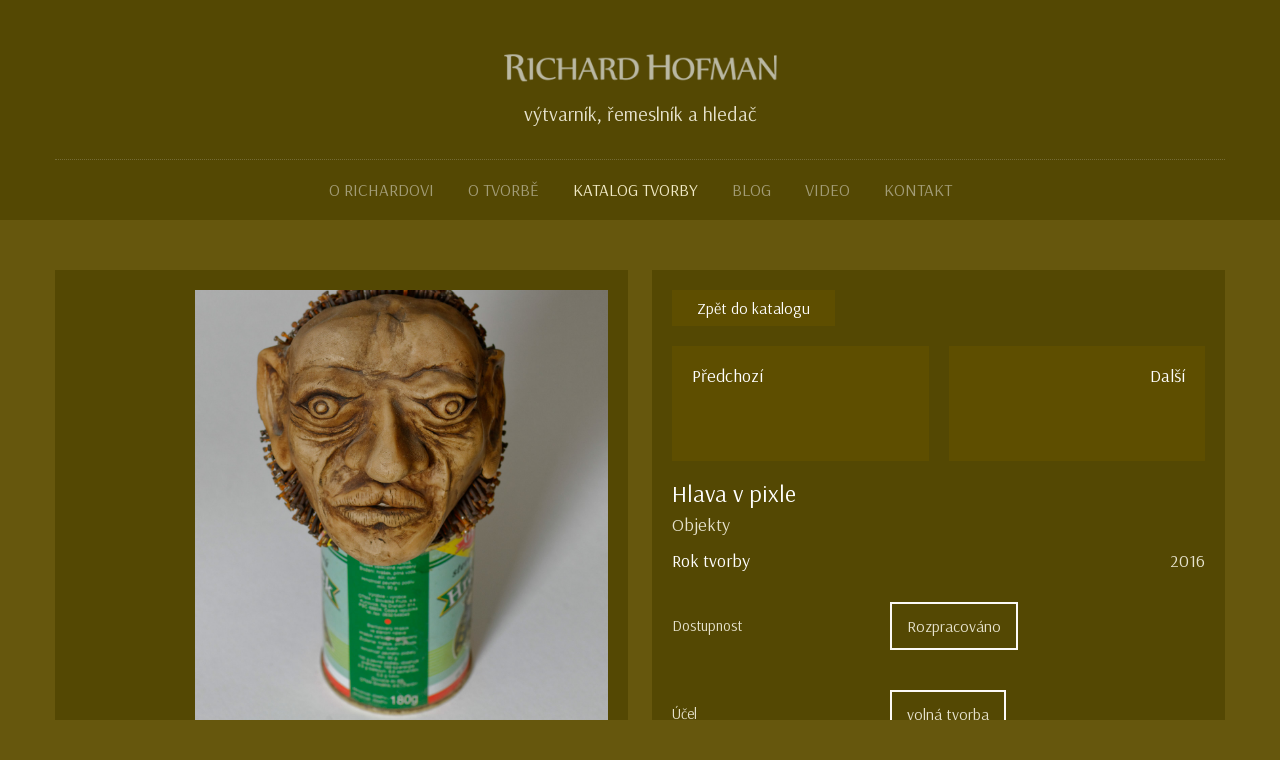

--- FILE ---
content_type: text/html; charset=utf-8
request_url: https://richardhofman.cz/katalog-tvorby/plastiky-a-prace-s-hmotou/objekty/hlava-v-pixle
body_size: 22659
content:
<!DOCTYPE html><html prefix="og: http://ogp.me/ns#" xmlns="http://www.w3.org/1999/xhtml" lang="cs-cz" dir="ltr"><head><meta http-equiv="Content-Type" content="text/html;charset=UTF-8"> <meta name="viewport" content="width=device-width, initial-scale=1.0"> <meta charset="utf-8"><meta name="generator" content="Powered by Website Builder Gridbox"><title>Richard Hofman - Hlava v pixle</title><link href="//fonts.googleapis.com/css?family=Maven+Pro:400,700,900,300%7CDM+Serif+Display:400%7CArsenal:400,700,300,900,500&amp;subset=latin,cyrillic,greek,latin-ext,greek-ext,vietnamese,cyrillic-ext&amp;display=swap" rel="stylesheet"><style>div.cc-window.cc-floating{max-width:32em}@media(max-width: 639px){div.cc-window.cc-floating:not(.cc-center){max-width: none}}div.cc-window, span.cc-cookie-settings-toggler{font-size:16px}div.cc-revoke{font-size:16px}div.cc-settings-label,span.cc-cookie-settings-toggle{font-size:14px}div.cc-window.cc-banner{padding:1.4em 1.8em}div.cc-window.cc-floating{padding:2.8em 1.8em}input.cc-cookie-checkbox+span:before, input.cc-cookie-checkbox+span:after{border-radius:0px}div.cc-center,div.cc-floating,div.cc-checkbox-container,div.gdpr-fancybox-container div.fancybox-content,ul.cc-cookie-category-list li,fieldset.cc-service-list-title legend{border-radius:0px}div.cc-window a.cc-btn,span.cc-cookie-settings-toggle{border-radius:0px}</style><style>a.cc-btn.cc-deny{display:none}</style><style>a.cc-btn.cc-dismiss{display:none}</style><script type="application/json" class="joomla-script-options new">{"system.paths":{"root":"","rootFull":"https://richardhofman.cz/","base":"","baseFull":"https://richardhofman.cz/"},"csrf.token":"a8f022e6d49aa7834fe5e78b6740d668","plg_system_schedulerunner":{"interval":300}}</script><script src="/media/system/js/core.min.js?2cb912"></script><script src="/media/mod_menu/js/menu.min.js?c4b152" type="module"></script><script src="/media/vendor/jquery/js/jquery.min.js?3.7.1"></script><script src="/plugins/system/gdpr/assets/js/jquery.fancybox.min.js?c4b152" defer></script><script src="/plugins/system/gdpr/assets/js/cookieconsent.min.js?c4b152" defer></script><script src="/plugins/system/gdpr/assets/js/init.js?c4b152" defer></script><script src="/media/plg_system_schedulerunner/js/run-schedule.min.js?229d3b" type="module"></script><script src="/components/com_gridbox/libraries/bootstrap/bootstrap.js?2.18.1.1"></script><script src="https://richardhofman.cz/index.php?option=com_gridbox&amp;task=editor.loadModule&amp;module=gridboxLanguage&amp;2.18.1.1" async></script><script src="/templates/gridbox/js/gridbox.js?2.18.1.1"></script><script src="/index.php?option=com_gridbox&amp;task=editor.getItems&amp;id=350&amp;theme=10&amp;edit_type=&amp;view=page&amp;menuitem=120&amp;2024-02-14-00-15-04"></script><script>var gdprConfigurationOptions = { complianceType: 'opt-in', cookieConsentLifetime: 365, cookieConsentSamesitePolicy: '', cookieConsentSecure: 1, disableFirstReload: 0, blockJoomlaSessionCookie: 1, blockExternalCookiesDomains: 0, externalAdvancedBlockingModeCustomAttribute: '', allowedCookies: '', blockCookieDefine: 1, autoAcceptOnNextPage: 1, revokable: 1, lawByCountry: 0, checkboxLawByCountry: 0, blockPrivacyPolicy: 0, cacheGeolocationCountry: 1, countryAcceptReloadTimeout: 1000, usaCCPARegions: null, countryEnableReload: 1, customHasLawCountries: [""], dismissOnScroll: 0, dismissOnTimeout: 0, containerSelector: 'html', hideOnMobileDevices: 0, autoFloatingOnMobile: 1, autoFloatingOnMobileThreshold: 1024, autoRedirectOnDecline: 0, autoRedirectOnDeclineLink: '', showReloadMsg: 0, showReloadMsgText: 'Používání předvoleb a opětovné načítání stránky...', defaultClosedToolbar: 0, toolbarLayout: 'basic', toolbarTheme: 'edgeless', toolbarButtonsTheme: 'allow_first', revocableToolbarTheme: 'basic', toolbarPosition: 'center', toolbarCenterTheme: 'compact', revokePosition: 'revoke-bottom', toolbarPositionmentType: 1, positionCenterSimpleBackdrop: 0, positionCenterBlurEffect: 0, preventPageScrolling: 0, popupEffect: 'fade', popupBackground: '#5e4e00', popupText: '#ffffff', popupLink: '#e6e6e6', buttonBackground: '#5e4e00', buttonBorder: '#ffffff', buttonText: '#ffffff', highlightOpacity: '100', highlightBackground: '#5e4e00', highlightBorder: '#ffffff', highlightText: '#ffffff', highlightDismissBackground: '#5e4e00', highlightDismissBorder: '#ffffff', highlightDismissText: '#ffffff', autocenterRevokableButton: 0, hideRevokableButton: 1, hideRevokableButtonOnscroll: 0, customRevokableButton: 2, customRevokableButtonAction: 0, headerText: '<p>Cookies používané na webu!', messageText: 'Naše webové stránky používají soubory cookie k vylepšení vašeho procházení a k doručování obsahu přizpůsobeného vašim potřebám. Kliknutím na \'Přijmout vše\' souhlasíte s ukládáním cookies.', denyMessageEnabled: 0, denyMessage: 'Odmítli jste soubory cookie, pro zajištění nejlepšího zážitku na tomto webu prosím odsouhlaste používání souborů cookie.', placeholderBlockedResources: 0, placeholderBlockedResourcesAction: '', placeholderBlockedResourcesText: 'Pro zobrazení tohoto obsahu musíte přijmout cookies a znovu načíst stránku', placeholderIndividualBlockedResourcesText: 'Chcete-li zobrazit tento obsah, musíte přijmout soubory cookie z domény {domain} a znovu načíst stránku', placeholderIndividualBlockedResourcesAction: 0, placeholderOnpageUnlock: 0, scriptsOnpageUnlock: 0, autoDetectYoutubePoster: 0, autoDetectYoutubePosterApikey: 'AIzaSyAV_WIyYrUkFV1H8OKFYG8wIK8wVH9c82U', dismissText: 'Zavrit', allowText: 'Povolit vybrané cookie', denyText: 'Odmítnout', cookiePolicyLinkText: 'Zásady používání souborů cookie', cookiePolicyLink: 'javascript:void(0)', cookiePolicyRevocableTabText: 'Zásady používání souborů cookie', privacyPolicyLinkText: 'Zásady ochrany osobních údajů', privacyPolicyLink: 'javascript:void(0)', googleCMPTemplate: 0, enableGdprBulkConsent: 0, enableCustomScriptExecGeneric: 0, customScriptExecGeneric: '', categoriesCheckboxTemplate: 'cc-checkboxes-filled', toggleCookieSettings: 0, toggleCookieSettingsLinkedView: 0, toggleCookieSettingsButtonsArea: 0, toggleCookieSettingsLinkedViewSefLink: '/component/gdpr/', toggleCookieSettingsText: '<span class="cc-cookie-settings-toggle">Nastavení <span class="cc-cookie-settings-toggler">&#x25EE', toggleCookieSettingsButtonBackground: '#5e4e00', toggleCookieSettingsButtonBorder: '#a3a3a3', toggleCookieSettingsButtonText: '#ffffff', showLinks: 0, blankLinks: '_blank', autoOpenPrivacyPolicy: 1, openAlwaysDeclined: 1, cookieSettingsLabel: 'Nastavení souborů cookie:', cookieSettingsDesc: 'Kliknutím na zaškrtávací políčka vyberte, jaký druh souborů cookie chcete zakázat. Kliknutím na název kategorie zobrazíte další informace o používaných souborech cookie.', cookieCategory1Enable: 1, cookieCategory1Name: 'Nezbytné soubory', cookieCategory1Locked: 1, cookieCategory2Enable: 1, cookieCategory2Name: 'Preference', cookieCategory2Locked: 0, cookieCategory3Enable: 1, cookieCategory3Name: 'Statistiky', cookieCategory3Locked: 0, cookieCategory4Enable: 1, cookieCategory4Name: 'Marketing', cookieCategory4Locked: 0, cookieCategoriesDescriptions: {}, alwaysReloadAfterCategoriesChange: 0, preserveLockedCategories: 0, declineButtonBehavior: 'hard', blockCheckedCategoriesByDefault: 0, reloadOnfirstDeclineall: 0, trackExistingCheckboxSelectors: '', trackExistingCheckboxConsentLogsFormfields: 'name,email,subject,message', allowallShowbutton: 1, allowallText: 'Přijmout vše', allowallButtonBackground: '#5e4e00', allowallButtonBorder: '#c2c2c2', allowallButtonText: '#ffffff', allowallButtonTimingAjax: 'fast', includeAcceptButton: 0, includeDenyButton: 0, trackConsentDate: 0, execCustomScriptsOnce: 1, optoutIndividualResources: 0, blockIndividualResourcesServerside: 0, disableSwitchersOptoutCategory: 0, autoAcceptCategories: 0, allowallIndividualResources: 1, blockLocalStorage: 0, blockSessionStorage: 0, externalAdvancedBlockingModeTags: 'iframe,script,img,source,link', enableCustomScriptExecCategory1: 0, customScriptExecCategory1: '', enableCustomScriptExecCategory2: 0, customScriptExecCategory2: '', enableCustomScriptExecCategory3: 0, customScriptExecCategory3: '', enableCustomScriptExecCategory4: 0, customScriptExecCategory4: '', enableCustomDeclineScriptExecCategory1: 0, customScriptDeclineExecCategory1: '', enableCustomDeclineScriptExecCategory2: 0, customScriptDeclineExecCategory2: '', enableCustomDeclineScriptExecCategory3: 0, customScriptDeclineExecCategory3: '', enableCustomDeclineScriptExecCategory4: 0, customScriptDeclineExecCategory4: '', enableCMPPreferences: 0, enableCMPStatistics: 0, enableCMPAds: 0, debugMode: 0};var gdpr_ajax_livesite='https://richardhofman.cz/';var gdpr_enable_log_cookie_consent=1;</script><script>var gdprUseCookieCategories=1;var gdpr_ajaxendpoint_cookie_category_desc='https://richardhofman.cz/index.php?option=com_gdpr&task=user.getCookieCategoryDescription&format=raw';</script><script>var gdprCookieCategoryDisabled3=1;</script><script>var gdprJSessCook='ab837e5fcccf0ce1f61716d620880406';var gdprJSessVal='270c4d185d24ddcef3ea2d9023354470';var gdprJAdminSessCook='3193e4561f4e8336a7a8286a2739dd77';var gdprPropagateCategoriesSession=1;var gdprAlwaysPropagateCategoriesSession=1;var gdprAlwaysCheckCategoriesSession=0;</script><script>var gdprFancyboxWidth=700;var gdprFancyboxHeight=700;var gdprCloseText='Close';</script><script>var gdprUseFancyboxLinks=1;</script><script>var gdpr_ajaxendpoint_cookie_policy='https://richardhofman.cz/index.php?option=com_gdpr&task=user.getCookiePolicy&tmpl=component';</script><script>var gdpr_ajaxendpoint_privacy_policy='https://richardhofman.cz/index.php?option=com_gdpr&task=user.getPrivacyPolicy&tmpl=component';</script><link href="https://richardhofman.cz/images/grafika/favicon.ico" rel="shortcut icon" type="image/vnd.microsoft.icon"><link href="https://richardhofman.cz/templates/gridbox/css/min/31fabe6d9f04b3411a7ee76345f0cd57.min.css?2024-02-27-10-06-50" rel="stylesheet" type="text/css"> <style type="text/css">/*/* Plugin Logo*/.ba-item-logo a { text-align: inherit;}.ba-logo-wrapper,.ba-logo-wrapper > a { line-height: 0; display: block;}/*/* Plugin Tabs*/.ba-item-tabs { position: relative;}.nav-tabs > li > a { border: 1px solid transparent;}.ba-tabs-wrapper .nav-tabs { border: none; display: flex; flex-flow: row wrap; justify-content: flex-start; margin: 0; overflow: hidden; padding: 0;}@media (-ms-high-contrast: active), (-ms-high-contrast: none){ .ba-tabs-wrapper.tabs-top .nav-tabs { display: block !important; }}.ba-tabs-wrapper .nav-tabs li { display: flex; margin: 0;}.ba-tabs-wrapper.tabs-top .nav-tabs li { display: inline-block; flex: 1;}.ba-tabs-wrapper .nav-tabs li a { box-sizing: border-box; border-radius: 0; display: flex; flex-direction: column; height: 100%; justify-content: center; margin: 0; padding: 20px; position: relative;}.ba-tabs-wrapper .nav-tabs li a,.ba-tabs-wrapper .nav-tabs li a:focus,.ba-tabs-wrapper .nav-tabs li a:hover { background-color: transparent;}.ba-tabs-wrapper.icon-position-top li a > span { display: inline-flex;}.ba-tabs-wrapper .nav-tabs li a:before { content: ""; position: absolute;}.ba-tabs-wrapper.tabs-top li a:before { height: 0; left: 0; right: 0; bottom: -1px; transition: height .3s;}.ba-tabs-wrapper.tabs-top li.active a:before { height: 4px;}.ba-tabs-wrapper.tabs-top li { border-color: inherit;}.ba-tabs-wrapper.tabs-top li a:focus,.ba-tabs-wrapper.tabs-top li a:hover,.ba-tabs-wrapper.tabs-top li a { border-width: 0; border-bottom-width: 1px; border-color: inherit;}.ba-tabs-wrapper.tabs-top li a > span { align-items: center;}.ba-tabs-wrapper li a > span > span { direction: ltr; word-break: break-word;}.ba-item-tabs .ba-tabs-wrapper .tab-content { box-sizing: border-box;}/* Tabs Left Position */.ba-tabs-wrapper.tabs-left,.ba-tabs-wrapper.tabs-right { display: flex; height: auto; width: auto;}.ba-tabs-wrapper.tabs-right > .nav-tabs,.ba-tabs-wrapper.tabs-left > .nav-tabs { flex-direction: column; width: 25%; position: relative;}.nav-tabs:before,.nav-tabs:after { display: table; content: ""; line-height: 0;}.ba-tabs-wrapper.tabs-right > .nav-tabs:before ,.ba-tabs-wrapper.tabs-left > .nav-tabs:before { border-left: 1px solid; border-color: inherit; bottom: 0; height: 100%; position: absolute; display: block; right: 0; top: 0; width: 1px;}.ba-tabs-wrapper.tabs-right .nav-tabs:before { left: 0; right: auto;}.ba-tabs-wrapper.tabs-right > .nav-tabs li,.ba-tabs-wrapper.tabs-left > .nav-tabs li { flex-direction: column;}.ba-tabs-wrapper.tabs-right > .nav-tabs li a,.ba-tabs-wrapper.tabs-left > .nav-tabs li a { align-items: center; display: flex; flex-grow: 1;}.ba-tabs-wrapper .tab-pane .ba-row-wrapper { width: 100%;}.ba-tabs-wrapper.tabs-left > .nav-tabs li:last-child.active a,.ba-tabs-wrapper.tabs-left > .nav-tabs li:last-child.active a:hover,.ba-tabs-wrapper.tabs-left > .nav-tabs li:last-child.active a:focus,.ba-tabs-wrapper.tabs-right > .nav-tabs li:last-child.active a,.ba-tabs-wrapper.tabs-right > .nav-tabs li:last-child.active a:hover,.ba-tabs-wrapper.tabs-right > .nav-tabs li:last-child.active a:focus,.ba-tabs-wrapper.tabs-right > .nav-tabs li a,.ba-tabs-wrapper.tabs-right > .nav-tabs li a:hover,.ba-tabs-wrapper.tabs-right > .nav-tabs li a:focus,.ba-tabs-wrapper.tabs-left > .nav-tabs li a:hover,.ba-tabs-wrapper.tabs-left > .nav-tabs li a:focus,.ba-tabs-wrapper.tabs-left > .nav-tabs li a { border-width: 0; border-right-width: 1px;}.ba-tabs-wrapper.tabs-right > .nav-tabs li a:before,.ba-tabs-wrapper.tabs-left > .nav-tabs li a:before { bottom: 0; right: -1px; top: 0; transition: width .3s; width: 0;}.ba-tabs-wrapper.tabs-left > .nav-tabs li.active a:before,.ba-tabs-wrapper.tabs-right > .nav-tabs li.active a:before { width: 4px;}.ba-tabs-wrapper.tabs-right.icon-position-left > .nav-tabs li a > span,.ba-tabs-wrapper.tabs-left.icon-position-left > .nav-tabs li a > span { display: inline-block; direction: rtl;}/* Tabs Right Position */.ba-tabs-wrapper.tabs-right { flex-direction: row-reverse;}.ba-tabs-wrapper.tabs-right li a:focus,.ba-tabs-wrapper.tabs-right li a:hover,.ba-tabs-wrapper.tabs-right li a { border-left-width: 1px; border-right-width: 0px !important;}.ba-tabs-wrapper.tabs-right li a:before { right: auto; left: -1px;}/*/* Tabs Icon Position*//* Tabs Icon Top Position */.icon-position-top .nav-tabs i { display: block; order: 1; margin: 10px 0;}/* Tabs Icon left Position */.ba-tabs-wrapper.icon-position-left > .nav-tabs li a span.tabs-title { display: inline-block; direction: ltr;}/* Tabs Fade Animation */.ba-item-tabs .tab-content .tab-pane.active { animation: tabs-fade .7s ease-in-out;}@keyframes tabs-fade { 0%{opacity: 0;} 100%{opacity: 1;}}/* Tab Animation */.active.left,.active.right,.out-left,.out-right { display: inline-block !important; box-sizing: border-box; overflow: auto; position: absolute; width: 480px;}@keyframes active-tab-left { from { transform: translateX(-100%);}}.active.left { animation: active-tab-left .5s cubic-bezier(.55,.085,.68,.53);}@keyframes active-tab-right { from { transform: translateX(100%);}}.active.right { animation: active-tab-right .5s cubic-bezier(.55,.085,.68,.53);}@keyframes out-right { to { transform: translateX(100%);}}.out-right { animation: out-right .5s cubic-bezier(.55,.085,.68,.53);}@keyframes out-left { to { transform: translateX(-100%);}}.out-left { animation: out-left .5s cubic-bezier(.55,.085,.68,.53) both;}.accordion-heading > a i,.ba-tabs-wrapper .nav-tabs li a i { color: inherit; line-height: 1em; margin: 0 10px; text-align: inherit; vertical-align: middle;}/*/* Plugin Social Sharing*/.ba-item-social { text-align: center;}.ba-social-classic > div:hover { background: #fafafa;}.ba-social > div { align-items: center; border-radius: 3px; cursor: pointer; display: inline-flex; justify-content: flex-start; margin: 5px 10px 5px 10px; overflow: hidden; white-space: nowrap;}.ba-social .social-button { color: #fff; display: inline-block; font-style: initial; font-weight: bold; text-align: left; text-transform: initial;}.ba-social-sidebar .social-button { border: 1px solid transparent; padding-left: 0;}.ba-social.ba-social-sm div { line-height: 22px;}.ba-social.ba-social-sm .social-counter { width: 22px;}.ba-social.ba-social-sm { font-size: 12px;}.ba-social.ba-social-md div { line-height: 34px;}.ba-social.ba-social-md .social-counter { width: 34px;}.ba-social.ba-social-md { font-size: 15px;}.ba-social.ba-social-lg div { line-height: 44px;}.ba-social.ba-social-lg .social-counter { width: 44px;}.ba-social.ba-social-lg { font-size: 18px;}.ba-social.ba-social-sm .social-button { min-width: 150px;}.ba-social.ba-social-md .social-button { min-width: 200px;}.ba-social.ba-social-lg .social-button { min-width: 250px;}.ba-social.ba-social-md .social-button,.ba-social.ba-social-lg .social-button { font-size: 14px;}.ba-social-sidebar .ba-social .social-button { border: none;}.ba-social .social-button i { color: #fff; text-align: center; vertical-align: middle; width: 1em;}.ba-social.ba-social-sm .social-button i { font-size: 16px; padding: 15px;}.ba-social.ba-social-md .social-button i { font-size: 18px; padding: 15px;}.ba-social.ba-social-lg .social-button i { font-size: 21px; padding: 20px;}.social-counter { border-radius: 50%; color: #fff; display: inline-block; font-family: 'Roboto', sans-serif; font-size: 12px; font-style: initial; font-weight: bold; margin-right: 15px; position: relative; text-transform: initial;}.ba-social.ba-social-sm .social-counter { font-size: 10px;}/* Minimal */.ba-social-minimal.ba-social > div { margin: 0; position: relative; overflow: visible;}.ba-social-minimal .social-button i { color: var(--icon);}.ba-social-minimal.ba-social.ba-social-sm .social-button i,.ba-social-minimal.ba-social.ba-social-md .social-button i,.ba-social-minimal.ba-social.ba-social-lg .social-button i { border-radius: 3px; transition: .3s;}.ba-social-minimal.ba-social.ba-social-sm .social-button,.ba-social-minimal.ba-social.ba-social-md .social-button,.ba-social-minimal.ba-social.ba-social-lg .social-button { height: auto; min-width: auto;}.ba-social-minimal.ba-social.ba-social-sm .social-button { width: 44px;}.ba-social-minimal.ba-social.ba-social-md .social-button { width: 61px;}.ba-social-minimal.ba-social.ba-social-lg .social-button { width: 78px;}.ba-social-minimal .social-counter { height: 16px; line-height: 17px; position: absolute; right: -3px; margin: 0; top: 1px; width: 16px !important; font-size: 10px;}.ba-social-minimal.ba-social.ba-social-sm .social-counter { top: 1px; right: 1px;}.ba-social-minimal.ba-social.ba-social-md .social-counter { top: 5px; right: 5px;}.ba-social-minimal.ba-social.ba-social-lg .social-counter { top: 7px; right: 7px;}.ba-social-minimal.ba-social.ba-social-sm .social-button i { font-size: 14px; padding: 15px;}.ba-social-minimal.ba-social.ba-social-md .social-button i { font-size: 21px; padding: 20px;}.ba-social-minimal.ba-social.ba-social-lg .social-button i { font-size: 28px; padding: 25px;}/* Flat */.ba-social-flat > div { border: none;}.ba-social-flat.ba-social .social-counter,.ba-social-flat.ba-social .social-button i { background: rgba(0, 0, 0, 0.25);}.ba-social-classic .social-button i,.ba-social-flat.ba-social .social-button i { margin-right: 20px;}.ba-social-minimal.ba-social .social-button i:hover { color: #fff;}.ba-social-minimal.ba-social .vk .social-button i:hover,.ba-social-minimal .vk .social-counter,.ba-social-classic .vk .social-button i,.ba-social-circle .vk .social-button,.ba-social-flat.ba-social .vk { background: #5b7aa8;}.ba-social-minimal.ba-social .facebook .social-button i:hover,.ba-social-minimal .facebook .social-counter,.ba-social-classic .facebook .social-button i,.ba-social-circle .facebook .social-button,.ba-social-flat.ba-social .facebook { background: #3b5998;}.ba-social-minimal.ba-social .twitter .social-button i:hover,.ba-social-minimal .twitter .social-counter,.ba-social-classic .twitter .social-button i,.ba-social-circle .twitter .social-button,.ba-social-flat.ba-social .twitter { background: #000000;}.ba-social-minimal.ba-social .linkedin .social-button i:hover,.ba-social-minimal .linkedin .social-counter,.ba-social-classic .linkedin .social-button i,.ba-social-circle .linkedin .social-button,.ba-social-flat.ba-social .linkedin { background: #0077B5;}.ba-social-minimal.ba-social .pinterest .social-button i:hover,.ba-social-minimal .pinterest .social-counter,.ba-social-classic .pinterest .social-button i,.ba-social-circle .pinterest .social-button,.ba-social-flat.ba-social .pinterest { background: #cb2027;}.ba-item-social:not(.ba-social-sidebar) .ba-social-classic div:hover .social-button i:before,.ba-item-social:not(.ba-social-sidebar) .ba-social-flat.ba-social div:hover .social-button i:before { animation: social-button-to-right 0.3s forwards; display: block;}@keyframes social-button-to-right { 49% {transform: translate(100%);} 50% {opacity: 0;transform: translate(-100%);} 51% {opacity: 1;}}.ba-social-circle div:hover .social-button i:before { animation: social-button-to-bottom 0.3s forwards; display: block;}@keyframes social-button-to-bottom { 49% {transform: translateY(100%);} 50% {opacity: 0;transform: translateY(-100%);} 51% {opacity: 1;}}/* Classic */.ba-social-classic > div { background: var(--bg-secondary);}.ba-social-classic .social-button { color: #000;}.ba-social-classic .social-counter { background: rgba(0, 0, 0, 0.05); color: #000;}/* Social Circle */.ba-social-circle.ba-social > div { display: inline-block; line-height: normal; position: relative; vertical-align: top;}.ba-social-minimal .social-button,.ba-social-circle .social-button { color: transparent; display: block; overflow: hidden; padding: 0; width: 0;}.ba-social-circle .social-button i { border-radius: 50%; position: absolute; vertical-align: middle;}.ba-social-circle .social-counter { background-color: transparent; color: #333; margin: 0;}.ba-social-circle.ba-social .social-button { align-items: center; border-radius: 50%; box-sizing: border-box; display: flex; justify-content: center; margin: 0 auto;}.ba-social-sidebar .ba-social-circle.ba-social .social-button { border-width: 0; margin: 3px 0; padding: 5px 10px;}.ba-social-sidebar .ba-social-circle { margin-top: 1px;}.ba-social-circle.ba-social .social-button i { margin: 0; font-size: 16px !important;}.ba-social-circle.ba-social.ba-social-sm .social-button { min-width: 55px; height: 55px;}.ba-social-circle.ba-social.ba-social-md .social-button { min-width: 65px; height: 65px;}.ba-social-circle.ba-social.ba-social-lg .social-button { min-width: 75px; height: 75px;}.ba-social-circle.ba-social.ba-social-sm .social-counter,.ba-social-circle.ba-social.ba-social-md .social-counter,.ba-social-circle.ba-social.ba-social-lg .social-counter { line-height: 36px; font-size: 14px; font-weight: bold;}.ba-social-sidebar .ba-social-circle.ba-social .social-counter { padding: 0;}.ba-social-circle .social-counter:before,.ba-social-circle .social-counter:after { display: none;}.ba-social-sidebar .ba-social.ba-social-circle > div { max-width: none; min-width: auto;}.ba-social-sidebar .ba-social.ba-social-circle .social-counter { bottom: 10px; color: #fff; font-size: 10px; left: 50%; line-height: normal !important; position: absolute; transform: translateX(-50%);}/* Social Sidebar */.ba-social-sidebar { left: 100% !important; position: fixed !important; top: 50% !important; min-height: 50px; transition: opacity .3s linear; z-index: 10000;}.ba-opened-menu .ba-social-sidebar { z-index: 5;}.ba-social-sidebar[data-size="ba-social-lg"][data-style="ba-social-minimal"] { transform: translateY(calc((-74px/2) * var(--social-count))) translateX(-100%);}.ba-social-sidebar[data-size="ba-social-md"][data-style="ba-social-minimal"] { transform: translateY(calc((-62px/2) * var(--social-count))) translateX(-100%);}.ba-social-sidebar[data-size="ba-social-sm"][data-style="ba-social-minimal"] { transform: translateY(calc((-59px/2) * var(--social-count))) translateX(-100%);}.ba-social-sidebar[data-size="ba-social-lg"][data-style="ba-social-flat"] { transform: translateY(calc((-74px/2) * var(--social-count))) translateX(-100%);}.ba-social-sidebar[data-size="ba-social-md"][data-style="ba-social-flat"] { transform: translateY(calc((-62px/2) * var(--social-count))) translateX(-100%);}.ba-social-sidebar[data-size="ba-social-sm"][data-style="ba-social-flat"] { transform: translateY(calc((-59px/2) * var(--social-count))) translateX(-100%);}.ba-social-sidebar[data-size="ba-social-lg"][data-style="ba-social-classic"] { transform: translateY(calc((-71px/2) * var(--social-count))) translateX(-100%);}.ba-social-sidebar[data-size="ba-social-md"][data-style="ba-social-classic"] { transform: translateY(calc((-58px/2) * var(--social-count))) translateX(-100%);}.ba-social-sidebar[data-size="ba-social-sm"][data-style="ba-social-classic"] { transform: translateY(calc((-56px/2) * var(--social-count))) translateX(-100%);}.ba-social-sidebar[data-size="ba-social-lg"][data-style="ba-social-circle"] { transform: translateY(calc((-92px/2) * var(--social-count))) translateX(-100%);}.ba-social-sidebar[data-size="ba-social-md"][data-style="ba-social-circle"] { transform: translateY(calc((-82px/2) * var(--social-count))) translateX(-100%);}.ba-social-sidebar[data-size="ba-social-sm"][data-style="ba-social-circle"] { transform: translateY(calc((-72px/2) * var(--social-count))) translateX(-100%);}.lightbox-open .ba-social-sidebar { left: calc(100% - 17px) !important; transition: opacity 0s linear; opacity: 0;}.ba-social-sidebar .ba-social-lg > div,.ba-social-sidebar .ba-social-md > div,.ba-social-sidebar .ba-social-sm > div { max-width: 100px;}.ba-social-sidebar .ba-social-classic { align-items: flex-end; display: flex; flex-direction: column;}.ba-social-sidebar .ba-social-classic > div { border-radius: 0;}.ba-social-sidebar .ba-social-classic .social-button { backface-visibility: hidden; border-width: 0;}.ba-social-sidebar .ba-social-lg:hover > div ,.ba-social-sidebar .ba-social-md:hover > div ,.ba-social-sidebar .ba-social-sm:hover > div { backface-visibility: hidden; max-width: 350px;}.ba-social-sidebar .ba-social-minimal.ba-social-lg,.ba-social-sidebar .ba-social-minimal.ba-social-md,.ba-social-sidebar .ba-social-minimal.ba-social-sm { overflow: visible; text-align: center !important;}.ba-social-sidebar .ba-social-lg,.ba-social-sidebar .ba-social-md,.ba-social-sidebar .ba-social-sm { overflow: hidden; text-align: right !important;}.ba-social-sidebar .ba-social.ba-social-lg:not(.ba-social-circle):not(.ba-social-minimal) > div { transform: translateX(100%) translateX(-62px);}.ba-social-sidebar .ba-social.ba-social-md:not(.ba-social-circle):not(.ba-social-minimal) > div { transform: translateX(100%) translateX(-49px);}.ba-social-sidebar .ba-social.ba-social-sm:not(.ba-social-circle):not(.ba-social-minimal) > div { transform: translateX(100%) translateX(-47px);}.ba-social-sidebar .ba-social.ba-social-sm:not(.ba-social-circle):not(.ba-social-minimal) > div:hover,.ba-social-sidebar .ba-social.ba-social-md:not(.ba-social-circle):not(.ba-social-minimal) > div:hover,.ba-social-sidebar .ba-social.ba-social-lg:not(.ba-social-circle):not(.ba-social-minimal) > div:hover { transform: translateX(1px);}.ba-social-sidebar .ba-social > div { display: inline-block; margin: 0; text-align: center; transition: transform .3s linear;}.ba-social-sidebar .ba-social .social-counter { text-align: center;}/*/* Plugin Social Icons*/.ba-item-social-icons .ba-icon-wrapper a { display: inline-block; vertical-align: middle; margin-bottom: 5px;}.ba-item-social-icons .ba-icon-wrapper a:not(:last-child){ margin-right: 5px;}.ba-item-social-icons .ba-icon-wrapper i { text-align: center; box-shadow: none;}/*/* Main menu*/.main-menu > .add-new-item,.close-menu,.open-menu { display: none;}.mod-menu__sub,.nav-child { transition: all .5s ease;}.nav { margin: 0;}.main-menu .nav { font-size: 0; letter-spacing: 0; line-height: 0; list-style: none; margin-bottom: 0; padding-left: 0;}.main-menu .nav > li { display: inline-block; float: none; overflow: visible; text-decoration: none;}.vertical-menu .main-menu .nav > li { overflow: visible;}.main-menu .nav > li > a,.main-menu .nav > li > span { background: transparent; display: block;}.main-menu .nav > li > a:hover,.main-menu .nav > li > a:focus { background: transparent;}.mod-menu__sub,.nav-child { padding: 0; width: 250px;}li.deeper > span i.ba-icon-caret-right,li.deeper > a i.ba-icon-caret-right { color: inherit; font-size: inherit; line-height: inherit; padding: 0 5px;}.vertical-menu li.deeper > span i.ba-icon-caret-right,.vertical-menu li.deeper > a i.ba-icon-caret-right,.nav > li li.deeper > span i.ba-icon-caret-right,.nav > li li.deeper > a i.ba-icon-caret-right { float: right;}@-moz-document url-prefix() { .nav li.deeper > span i.ba-icon-caret-right, .nav li.deeper > a i.ba-icon-caret-right { float: right; } li.deeper > span i.ba-icon-caret-right, li.deeper > a i.ba-icon-caret-right { display: block; float: none; position: static; text-align: right; }}.deeper.parent > .mod-menu__sub,.deeper.parent > .nav-child { display: none;}.nav > .deeper.parent > .mod-menu__sub,.nav > .deeper.parent > .nav-child { padding: 0; position: absolute; z-index: 20;}.mod-menu__sub li > span,.mod-menu__sub li > a,.nav-child li > span,.nav-child li > a { display: block; padding: 10px 20px;}.mod-menu__sub > .deeper,.nav-child > .deeper { position: relative;}.mod-menu__sub li,.nav-child li { text-decoration: none; list-style: none;}.mod-menu__sub > .deeper:hover > .mod-menu__sub,.nav-child > .deeper:hover > .nav-child { left: 100%; position: absolute; top: 0px;}.nav li.deeper:hover > .mod-menu__sub,.megamenu-editing.megamenu-item > .tabs-content-wrapper .ba-section,.nav li:hover > .tabs-content-wrapper .ba-section,.nav li.deeper:hover > .nav-child { animation-fill-mode: none; animation-delay: 0s; box-sizing: border-box; display: block;}.megamenu-editing.megamenu-item > .tabs-content-wrapper .ba-section { box-sizing: border-box !important;}li.deeper >span,li.deeper > a { position: relative;}.ba-menu-backdrop { background-color: rgba(0,0,0, .1); bottom: 0; display: none; left: 0; position: fixed; right: 0; top: 0; z-index: 1;}.dropdown-left-direction { right: 0;}.child-dropdown-left-direction,.dropdown-left-direction ul { right: 100%; left: auto !important;}.dropdown-top-direction { transform: translateY(calc( 0px - var(--dropdown-top-diff) - 25px)); top: auto !important;}/* Menu With Icon */.ba-item-main-menu .nav li span i.ba-menu-item-icon,.ba-item-main-menu .nav li a i.ba-menu-item-icon,.menu li span i.ba-menu-item-icon,.menu li a i.ba-menu-item-icon { color: inherit; line-height: 0; margin-right: 10px; text-align: center; vertical-align: middle; width: 1em;}/* Megamenu */.megamenu-item .ba-section { max-width: 100%;}.megamenu-item > .mod-menu__sub,.ba-menu-wrapper > .tabs-content-wrapper,.megamenu-item > .tabs-content-wrapper,.megamenu-item > .nav-child { display: none !important; z-index: 999;}.row-with-megamenu .megamenu-editing.megamenu-item > .tabs-content-wrapper,.megamenu-item:hover >.tabs-content-wrapper { display: block !important;}.megamenu-item >.tabs-content-wrapper { position: absolute; top: 100%;}.vertical-menu .megamenu-item >.tabs-content-wrapper.ba-container { top: 0;}.megamenu-item >.tabs-content-wrapper:not(.ba-container) { max-width: none !important;}.megamenu-item >.tabs-content-wrapper:not(.ba-container) .ba-section { width: 100% !important;}.megamenu-item >.tabs-content-wrapper.ba-container:not(.megamenu-center) { margin: 0 !important;}.megamenu-item >.tabs-content-wrapper.ba-container { width: auto !important; max-width: none;}.mod-menu__sub > .megamenu-item .ba-icon-caret-right,.mod-menu__sub > .megamenu-item >.tabs-content-wrapper,.nav-child > .megamenu-item .ba-icon-caret-right,.nav-child > .megamenu-item >.tabs-content-wrapper { display: none !important;}.megamenu-item .ba-section { min-height: 50px;}/* Vertical layout menu */.vertical-menu .main-menu .nav > li { display: block; position: relative;}.vertical-menu .main-menu .nav > li.deeper.parent > .mod-menu__sub,.vertical-menu .megamenu-item > .tabs-content-wrapper.ba-container,.vertical-menu .main-menu .nav > li.deeper.parent > .nav-child { margin-left: 100% !important;}.vertical-menu .megamenu-item >.tabs-content-wrapper.ba-container.megamenu-center { padding: 0 !important; top: auto;}.vertical-menu .main-menu .nav > li.megamenu-item { align-items: center; display: flex;}.vertical-menu .main-menu .nav > li> span,.vertical-menu .main-menu .nav > li> a { width: 100%; box-sizing: border-box;}.vertical-menu .main-menu .nav > li .mod-menu__sub,.vertical-menu .main-menu .nav > li .nav-child { top: 0;}.megamenu-item > .tabs-content-wrapper { margin-left: calc(var(--menu-item-left-offset) * -1) !important;}.megamenu-item > .tabs-content-wrapper.ba-container { margin-left: 0 !important;}.megamenu-item > .tabs-content-wrapper.ba-container.megamenu-center { margin-left: calc(var(--menu-item-width) / 2 - var(--megamenu-width) / 2 - 50px) !important;}.ba-hamburger-menu >.main-menu .ba-overlay { z-index: -1;}.ba-menu-wrapper:not(.vertical-menu) .nav > li.deeper > span i.ba-icon-caret-right:before,.ba-menu-wrapper:not(.vertical-menu) .nav > li.deeper > a i.ba-icon-caret-right:before,.ba-menu-wrapper:not(.vertical-menu) .menu > li.deeper > span i.ba-icon-caret-right:before,.ba-menu-wrapper:not(.vertical-menu) .menu > li.deeper > a i.ba-icon-caret-right:before { display: block; transform: rotate(90deg);}.vertical-menu .nav > .megamenu-item > span:after,.vertical-menu .nav > .megamenu-item > a:after,.vertical-menu .nav > .deeper.parent > span:after,.vertical-menu .nav > .deeper.parent > a:after,.vertical-menu .menu > .megamenu-item > span:after,.vertical-menu .menu > .megamenu-item > a:after,.vertical-menu .menu > .deeper.parent > span:after,.vertical-menu .menu > .deeper.parent > a:after { transform: rotate(-90deg);}/* Collapsible Vertical Menu*/.collapsible-vertical-submenu.vertical-menu .main-menu .nav > li.deeper.parent > .mod-menu__sub,.collapsible-vertical-submenu.vertical-menu .main-menu .nav > .deeper.parent .mod-menu__sub,.collapsible-vertical-submenu.vertical-menu .main-menu .nav > .deeper.parent .nav-child, .collapsible-vertical-submenu.vertical-menu .main-menu .menu > .deeper.parent .mod-menu__sub, .collapsible-vertical-submenu.vertical-menu .main-menu .menu > .deeper.parent .nav-child { box-sizing: border-box; display: block; margin-left: 0 !important; margin-top: 0; position: static; transform: none !important; width: 100% !important;}@keyframes visible-nav-child { 0% {max-height: 0; overflow: hidden;opacity: 0;} 99%{max-height: 400vh; overflow: visible; opacity: 1;} 100%{max-height: 400vh; overflow: visible; opacity: 1;}}.collapsible-vertical-submenu.vertical-menu .deeper.parent.visible-nav-child > ul.mod-menu__sub, .collapsible-vertical-submenu.vertical-menu .deeper.parent.visible-nav-child > .tabs-content-wrapper, .collapsible-vertical-submenu.vertical-menu .deeper.parent.visible-nav-child > ul.nav-child { animation: visible-nav-child .5s linear both!important; overflow: visible;}@keyframes hidden-nav-child { to{max-height: 0!important; overflow: hidden; opacity: 0;}}.collapsible-vertical-submenu.vertical-menu .deeper.parent.hidden-nav-child > ul.mod-menu__sub, .collapsible-vertical-submenu.vertical-menu .deeper.parent.hidden-nav-child > .tabs-content-wrapper, .collapsible-vertical-submenu.vertical-menu .deeper.parent.hidden-nav-child > ul.nav-child { animation: hidden-nav-child .3s linear both !important; box-sizing: border-box;}.collapsible-vertical-submenu.vertical-menu .deeper.parent:not(.visible-nav-child) > ul.mod-menu__sub, .collapsible-vertical-submenu.vertical-menu .deeper.parent:not(.visible-nav-child) > .tabs-content-wrapper, .collapsible-vertical-submenu.vertical-menu .deeper.parent:not(.visible-nav-child) > ul.nav-child { max-height: 0 !important; overflow: hidden; padding-top: 0 !important; padding-bottom: 0 !important;}.collapsible-vertical-submenu.vertical-menu .deeper.parent.visible-nav-child > span i:not(.ba-menu-item-icon):before, .collapsible-vertical-submenu.vertical-menu .deeper.parent.visible-nav-child > a i:not(.ba-menu-item-icon):before { transform: rotate(90deg);}.collapsible-vertical-submenu.vertical-menu .deeper.parent > span i:before, .collapsible-vertical-submenu.vertical-menu .deeper.parent > a i:before { align-items: center; display: inline-flex; justify-content: center; transition: all .15s linear; width: 1em;}/*/* Plugin Breadcrumbs*/.ba-item-breadcrumbs .ba-breadcrumbs-wrapper ul li { background-color: var(--background-color); color: var(--color);}.ba-item-breadcrumbs ul { align-items: center; display: flex; flex-wrap: wrap; list-style: none; margin: 0;}.ba-item-breadcrumbs ul li > span,.ba-item-breadcrumbs ul li > i,.ba-item-breadcrumbs ul li > a { color: inherit; line-height: inherit; display: flex;}.ba-item-breadcrumbs ul li span { white-space: nowrap; z-index: 1;}.ba-item-breadcrumbs ul li > i { pointer-events: none;}.ba-item-breadcrumbs ul li { align-items: center; display: flex; flex-wrap: nowrap; margin-bottom: 1px; margin-top: 1px; max-width: 100%; position: relative;}.ba-item-breadcrumbs ul li > a span,.ba-item-breadcrumbs ul li > a,.ba-item-breadcrumbs ul li > span { display: inline-block; max-width: 100%; overflow: hidden; text-overflow: ellipsis; white-space: nowrap;}.ba-item-breadcrumbs .ba-breadcrumbs-wrapper ul li { text-decoration: none !important;}.ba-item-breadcrumbs .ba-breadcrumbs-wrapper:not(.ba-classic-breadcrumbs) ul li.ba-icon-home-item:after,.ba-item-breadcrumbs .ba-breadcrumbs-wrapper:not(.ba-classic-breadcrumbs) ul li.ba-icon-home-item:before,.ba-item-breadcrumbs .ba-breadcrumbs-wrapper:not(.ba-classic-breadcrumbs) ul li:not(.ba-icon-home-item) > span:after,.ba-item-breadcrumbs .ba-breadcrumbs-wrapper:not(.ba-classic-breadcrumbs) ul li:not(.ba-icon-home-item) > span:before,.ba-item-breadcrumbs .ba-breadcrumbs-wrapper:not(.ba-classic-breadcrumbs) ul li:not(.ba-icon-home-item) > a:after,.ba-item-breadcrumbs .ba-breadcrumbs-wrapper:not(.ba-classic-breadcrumbs) ul li:not(.ba-icon-home-item) > a:before { background: transparent; bottom: 0; content: ""; position: absolute; top: 0; transition: inherit;}.ba-item-breadcrumbs .ba-breadcrumbs-wrapper ul li:hover { z-index: 10;}.ba-item-breadcrumbs .ba-skew-breadcrumbs ul li.ba-icon-home-item:after,.ba-item-breadcrumbs .ba-skew-breadcrumbs ul li > a:after,.ba-item-breadcrumbs .ba-skew-breadcrumbs ul li > span:after { right: calc(0px - var(--padding-right)); width: var(--padding-right); border: var(--padding-right) solid var(--background-color); box-sizing: border-box; border-right-color: transparent; border-bottom-color: transparent; border-right-width: 0px; border-bottom-width: calc(var(--padding-bottom)*2 + var(--typography-line-height)); border-top-width: 0;}.ba-item-breadcrumbs .ba-skew-breadcrumbs ul li.ba-icon-home-item:before,.ba-item-breadcrumbs .ba-skew-breadcrumbs ul li > span:before,.ba-item-breadcrumbs .ba-skew-breadcrumbs ul li > a:before { left: calc(0px - var(--padding-left)); width: var(--padding-left); border: var(--padding-left) solid var(--background-color); box-sizing: border-box; border-left-color: transparent; border-top-color: transparent; border-left-width: 0px; border-top-width: calc(var(--padding-top)*2 + var(--typography-line-height)); border-bottom-width: 0;}.ba-item-breadcrumbs .ba-triangle-breadcrumbs ul li.ba-icon-home-item:after,.ba-item-breadcrumbs .ba-triangle-breadcrumbs ul li > a:after,.ba-item-breadcrumbs .ba-triangle-breadcrumbs ul li > span:after { right: calc(0px - var(--padding-right)); width: var(--padding-right); background: transparent; border: var(--padding-right) solid var(--background-color); box-sizing: border-box; border-bottom-color: transparent; border-right-width: 0px; border-bottom-width: calc(var(--padding-bottom) + var(--typography-line-height)/2); border-top-color: transparent; border-top-width: calc(var(--padding-top) + var(--typography-line-height)/2);}.ba-item-breadcrumbs .ba-triangle-breadcrumbs ul li.ba-icon-home-item:before,.ba-item-breadcrumbs .ba-triangle-breadcrumbs ul li > span:before,.ba-item-breadcrumbs .ba-triangle-breadcrumbs ul li > a:before { left: calc(0px - var(--padding-left)); width: var(--padding-left); background: transparent; border: var(--padding-left) solid var(--background-color); box-sizing: border-box; border-left-color: transparent; border-left-width: var(--padding-left); border-top-width: calc(var(--padding-top) + var(--typography-line-height)/2); border-bottom-width: calc(var(--padding-bottom) + var(--typography-line-height)/2); border-right-width: 0;}.com_gridbox:not(.gridbox) .ba-hide-current-breadcrumbs li:last-child i,.com_gridbox.gridbox .ba-hide-current-breadcrumbs li:nth-last-child(2) i,.com_gridbox.gridbox .ba-hide-current-breadcrumbs li:last-child,.ba-item-breadcrumbs .ba-triangle-breadcrumbs ul li.ba-icon-home-item:first-child:before,.ba-breadcrumbs-wrapper .ba-title-home-item i:not(.ba-breadcrumbs-separator),.ba-item-breadcrumbs .ba-breadcrumbs-wrapper .ba-none-home-item,.ba-item-breadcrumbs .ba-breadcrumbs-wrapper .ba-icon-home-item span,.ba-item-breadcrumbs .ba-triangle-breadcrumbs .ba-none-home-item + li > span:before,.ba-item-breadcrumbs .ba-triangle-breadcrumbs .ba-none-home-item + li > a:before,.ba-item-breadcrumbs .ba-triangle-breadcrumbs ul li:first-child > span:before,.ba-item-breadcrumbs .ba-triangle-breadcrumbs ul li:first-child > a:before { display: none;}.ba-item-breadcrumbs .ba-breadcrumbs-wrapper ul li a { align-items: center; display: flex;}.ba-item-breadcrumbs .ba-breadcrumbs-wrapper ul li i { margin-left: var(--padding-right); line-height: var(--typography-line-height);}.ba-item-breadcrumbs .ba-breadcrumbs-wrapper ul li:not(.ba-icon-home-item) i { padding: 0 !important;}.ba-item-breadcrumbs .ba-breadcrumbs-wrapper:not(.ba-classic-breadcrumbs) ul li > a { padding-right: 0;}.ba-item-breadcrumbs .ba-breadcrumbs-wrapper:not(.ba-classic-breadcrumbs) ul li { margin-right: var(--padding-right) ;}.ba-item-breadcrumbs .ba-breadcrumbs-wrapper ul li a i:not(.ba-breadcrumbs-separator) { margin-right: var(--padding-right);}.ba-item-breadcrumbs .ba-breadcrumbs-wrapper ul li:not(:last-child) > span { padding-right: 0!important;}.ba-item-breadcrumbs .ba-breadcrumbs-wrapper ul li > span + i.ba-breadcrumbs-separator { padding-right: var(--padding-right) !important;}/*/* Plugin Add To Cart*/.ba-item-add-to-cart .ba-add-to-cart-wrapper .ba-add-to-cart-info > div ,.ba-item-add-to-cart .ba-add-to-cart-wrapper > div:not(.ba-add-to-cart-info) { display: flex;}.ba-item-add-to-cart .ba-add-to-cart-wrapper > .ba-add-to-cart-price:not(.ba-add-to-cart-info) { align-items: flex-end; display: inline-flex; flex-direction: column-reverse;}.column-wrapper .ba-grid-column-wrapper .ba-grid-column.column-horizontal-direction.column-horizontal-align-center .ba-add-to-cart-price,.column-wrapper .ba-grid-column-wrapper .ba-grid-column.column-horizontal-direction.column-horizontal-align-center .ba-add-to-cart-button-wrapper { align-items: center; display: flex; justify-content: center;}.ba-item-add-to-cart .ba-add-to-cart-wrapper > .ba-add-to-cart-extra-options { flex-direction: column;}.ba-item-add-to-cart .ba-add-to-cart-row-label { margin-right: 10px; position: relative; width: 40%;}.ba-add-to-cart-quantity { align-items: center; border: 1px solid var(--border); margin-right: 20px; padding: 5px; position: relative;}.ba-add-to-cart-quantity + .ba-btn-transition { align-items: center; display: flex;}.ba-add-to-cart-quantity.file-quantity-enabled { opacity: .5; cursor: not-allowed;}.ba-add-to-cart-quantity.file-quantity-enabled * { pointer-events: none;}.ba-add-to-cart-buttons-wrapper { display: flex; border-color: var(--border-color); border-style: var(--border-style); border-radius: var(--border-radius); border-bottom-width: calc(var(--border-width)*var(--border-bottom)); border-left-width: calc(var(--border-width)*var(--border-left)); border-right-width: calc(var(--border-width)*var(--border-right)); border-top-width: calc(var(--border-width)*var(--border-top));}.ba-add-to-cart-buttons-wrapper > span ,.ba-add-to-cart-buttons-wrapper > span:after { border-radius: var(--border-radius); border-top-left-radius: calc(var(--border-radius) * var(--display-wishlist)); border-bottom-left-radius: calc(var(--border-radius) * var(--display-wishlist)); transition: inherit;}.ba-add-to-cart-buttons-wrapper a { align-items: center; border-radius: var(--border-radius); border-top-right-radius: calc(var(--border-radius) * var(--display-wishlist)); border-bottom-right-radius: calc(var(--border-radius) * var(--display-wishlist)); padding-bottom: var(--padding-bottom); padding-left: var(--padding-left); padding-right: var(--padding-right); padding-top: var(--padding-top);}.ba-add-to-cart-buttons-wrapper > span { padding-bottom: var(--padding-bottom); padding-left: calc((var(--padding-bottom) + var(--padding-top))/2); padding-right: calc((var(--padding-bottom) + var(--padding-top))/2); padding-top: var(--padding-top); cursor: pointer; transition: .3s; text-decoration: initial !important;}.ba-add-to-cart-buttons-wrapper > span i { margin-left: 4px; z-index: 1;}.ba-add-to-wishlist { align-items: center; justify-content: center; position: relative;}.ba-add-to-wishlist i { font-size: 2em; text-align: center;}.ba-add-to-cart-buttons-wrapper span:after { content: ""; background: rgba(0, 0, 0, 0.1); position: absolute; top: 0; bottom: 0; left: 0; right: 0;}.disabled .ba-add-to-cart-quantity { display: none !important;}.disabled .ba-add-to-cart-quantity + .ba-btn-transition { opacity: .65;}.ba-add-to-cart-quantity i:hover { opacity: .5;}.ba-add-to-cart-quantity i { cursor: pointer; font-size: 24px; padding: 10px; text-align: center; transition: .3s; width: 24px;}.ba-add-to-cart-button-wrapper .ba-add-to-cart-quantity input { background: transparent; border: none; color: inherit; font-family: inherit; font-size: inherit; font-style: inherit; font-weight: normal; letter-spacing: inherit; margin: 0; padding: 0; text-align: center; width: 30px;}.ba-add-to-cart-sale-price-wrapper + .ba-add-to-cart-price-wrapper { font-size: .5em; line-height: 1em; opacity: .5; position: relative; text-decoration: line-through;}.ba-item-add-to-cart .ba-add-to-cart-variations { flex-direction: column;}.ba-item-add-to-cart .ba-add-to-cart-wrapper > .ba-add-to-cart-extra-options .ba-add-to-cart-extra-option ,.ba-item-add-to-cart .ba-add-to-cart-row-value ,.ba-item-add-to-cart .ba-add-to-cart-variation { align-items: center; display: flex;}.ba-item-add-to-cart .ba-add-to-cart-extra-option .ba-add-to-cart-row-value input,.ba-item-add-to-cart .ba-add-to-cart-extra-option .ba-add-to-cart-row-value textarea { background: var(--bg-primary);}.ba-item-add-to-cart .ba-add-to-cart-wrapper > .ba-add-to-cart-extra-options .ba-add-to-cart-extra-option[data-type="textarea"] ,.ba-item-add-to-cart .ba-add-to-cart-wrapper > .ba-add-to-cart-extra-options .ba-add-to-cart-extra-option[data-type="textinput"] { flex-direction: column; align-items: flex-start;}.ba-item-add-to-cart .ba-add-to-cart-wrapper > .ba-add-to-cart-extra-options .ba-add-to-cart-extra-option[data-type="textarea"] .ba-add-to-cart-row-label ,.ba-item-add-to-cart .ba-add-to-cart-wrapper > .ba-add-to-cart-extra-options .ba-add-to-cart-extra-option[data-type="textinput"] .ba-add-to-cart-row-label { margin-bottom: 10px;}.ba-item-add-to-cart .ba-add-to-cart-wrapper > .ba-add-to-cart-extra-options .ba-add-to-cart-extra-option[data-type="textarea"] *:not(.ba-variation-notice) ,.ba-item-add-to-cart .ba-add-to-cart-wrapper > .ba-add-to-cart-extra-options .ba-add-to-cart-extra-option[data-type="textinput"] *:not(.ba-variation-notice) { width: 100%;}.ba-item-add-to-cart .ba-add-to-cart-wrapper > .ba-add-to-cart-extra-options .ba-add-to-cart-extra-option[data-type="textarea"] textarea { min-height: 150px;}.ba-add-to-cart-extra-option,.ba-add-to-cart-variation { margin-bottom: 20px;}.ba-add-to-cart-extra-option[data-type="radio"],.ba-add-to-cart-extra-option[data-type="checkbox"],.ba-add-to-cart-extra-option[data-type="dropdown"] { margin-bottom: 30px;}.ba-add-to-cart-extra-option[data-type="dropdown"] .ba-custom-select li .extra-option-price{ float: right;}.ba-item-add-to-cart .ba-add-to-cart-variation[data-type="radio"] ,.ba-item-add-to-cart .ba-add-to-cart-variation[data-type="checkbox"] ,.ba-item-add-to-cart .ba-add-to-cart-wrapper > .ba-add-to-cart-extra-options .ba-add-to-cart-extra-option[data-type="checkbox"] ,.ba-item-add-to-cart .ba-add-to-cart-wrapper > .ba-add-to-cart-extra-options .ba-add-to-cart-extra-option[data-type="radio"] { align-items: flex-start;}.ba-item-add-to-cart .ba-add-to-cart-row-value { flex-wrap: wrap; width: 60%;}.ba-add-to-cart-extra-option[data-type="file"][data-droppable="0"] .ba-add-to-cart-upload-file { width: 100%;}.ba-add-to-cart-extra-option[data-type="file"]:not([data-droppable="0"]) { flex-wrap: wrap;}.ba-add-to-cart-extra-option[data-type="file"]:not([data-droppable="0"]) .ba-add-to-cart-row-value ,.ba-add-to-cart-extra-option[data-type="file"]:not([data-droppable="0"]) .ba-add-to-cart-row-label ,.ba-add-to-cart-extra-option[data-type="file"]:not([data-droppable="0"]) .ba-add-to-cart-upload-file ,.ba-add-to-cart-extra-option[data-type="file"]:not([data-droppable="0"]) .ba-add-to-cart-attach-file { box-sizing: border-box; width: 100%;}.ba-item-add-to-cart .ba-add-to-cart-row-value[data-type="radio"] ,.ba-item-add-to-cart .ba-add-to-cart-row-value[data-type="checkbox"] { align-items: flex-start; display: flex; flex-direction: column;}.ba-item-add-to-cart .ba-add-to-cart-row-value[data-type="radio"] .ba-checkbox-wrapper ,.ba-item-add-to-cart .ba-add-to-cart-row-value[data-type="checkbox"] .ba-checkbox-wrapper { display: flex; flex-direction: row-reverse;}.ba-item-add-to-cart .ba-add-to-cart-row-value > span { cursor: pointer; margin: 10px; position: relative;}.ba-item-add-to-cart .ba-add-to-cart-row-value > span > span:not(.ba-tooltip) { background-color: var(--variation-color-value); background-image: var(--variation-image-value); background-position: center; background-repeat: no-repeat; background-size: cover; border-radius: 30px; cursor: pointer; display: flex; height: 30px; overflow: hidden; transition: .3s; width: 30px;}.ba-item-add-to-cart .ba-add-to-cart-row-value[data-type="image"] > span > span:not(.ba-tooltip) { border-radius: 3px; height: 50px; width: 50px;}.ba-item-add-to-cart .ba-add-to-cart-row-value[data-type="tag"] > span:hover { border-color: var(--hover);}.ba-item-add-to-cart .ba-add-to-cart-row-value > span > span:not(.ba-tooltip):hover ,.ba-item-add-to-cart .ba-add-to-cart-row-value[data-type="image"] > span > span:not(.ba-tooltip):hover { opacity: .75;}.ba-item-add-to-cart .ba-add-to-cart-row-value > span > span:not(.ba-tooltip):before { content: ""; border: 3px solid var(--variation-color-value); border-radius: inherit; bottom: -5px; left: -5px; position: absolute; right: -5px; top: -5px; transition: transform .3s;}.ba-item-add-to-cart .ba-add-to-cart-row-value[data-type="tag"] > span.active { border-color: var(--primary) !important;}.ba-item-add-to-cart .ba-add-to-cart-row-value[data-type="image"] > span.active > span:not(.ba-tooltip){ box-shadow: 0 0 0px 2px var(--primary) !important;}.ba-item-add-to-cart .ba-add-to-cart-row-value:not([data-type="image"]) > span:not(.active) > span:not(.ba-tooltip):before { transform: scale(.8);}.ba-item-add-to-cart .ba-add-to-cart-row-value[data-type="tag"] > span { align-items: center; border: 2px solid var(--border); box-sizing: border-box; display: flex; line-height: 24px !important; padding: 10px 15px; transition: .3s;}.ba-item-add-to-cart .ba-custom-select ul.visible-select li.disabled ,.ba-item-add-to-cart .ba-add-to-cart-row-value > span.disabled { pointer-events: none; overflow: hidden;}.ba-item-add-to-cart .ba-custom-select ul.visible-select li.disabled { opacity: .25;}.ba-item-add-to-cart .ba-add-to-cart-row-value[data-type="tag"] > span.disabled ,.ba-item-add-to-cart .ba-add-to-cart-row-value > span.disabled > span { opacity: 0.3; overflow: hidden;}.ba-item-add-to-cart .ba-add-to-cart-row-value[data-type="color"] > span.disabled { border-radius: 50%;}.ba-item-add-to-cart .ba-add-to-cart-row-value[data-type="dropdown"] ,.ba-item-add-to-cart .ba-add-to-cart-row-value[data-type="tag"] ,.ba-item-add-to-cart .ba-add-to-cart-row-value[data-type="image"] ,.ba-item-add-to-cart .ba-add-to-cart-row-value[data-type="color"] { margin-left: -15px;}/* Custom Select */.ba-item-add-to-cart .ba-custom-select { position: relative; margin: 0 0 0 10px; width: 100%;}.ba-item-add-to-cart .ba-custom-select input { border: 1px solid var(--border); cursor: pointer !important; margin: 0; overflow: hidden; padding-right: 35px; text-overflow: ellipsis;}.ba-item-add-to-cart .ba-custom-select ul { background: #fff; box-shadow: 0 15px 40px rgba(0,0,0,.15); box-sizing: border-box; left: 0; list-style: none; margin: 0; max-height: 96px; opacity: 0; overflow-y: auto; padding: 0; position: absolute; top: 0; visibility: hidden; width: 250px; z-index: 2;}.ba-item-add-to-cart .ba-custom-select ul li { box-sizing: border-box; cursor: pointer; overflow-y: auto; padding: 20px; padding-left: 65px; position: relative;}.ba-item-add-to-cart .ba-custom-select input ,.ba-item-add-to-cart .ba-custom-select ul ,.ba-item-add-to-cart .ba-custom-select ul li { color:inherit; font-family:inherit; font-size: inherit; font-weight: inherit; letter-spacing: inherit; line-height: inherit; text-align: inherit; text-transform: inherit; width: 100%;}@keyframes custom-select { 0%{ left: 50%; width: 0; max-height: 2px; } 50%{ left: 0; width: 100%; max-height: 2px; } 100%{ left:0; width: 100%; max-height: 292px; }}.ba-item-add-to-cart .ba-custom-select ul.visible-select { animation: custom-select .4s cubic-bezier(.25,.98,.26,.99) both; border-radius: 6px; border-top-left-radius: 0; border-top-right-radius: 0; border-top: 2px solid var(--primary); max-height: none; opacity: 1; overflow: hidden; overflow-y: auto; top: 48px; visibility: visible; z-index: 15;}.ba-item-add-to-cart .ba-custom-select ul.visible-select li { opacity: 1; width: 100%;}.ba-item-add-to-cart .ba-custom-select ul li.selected:after { border-radius: 3px; left: 14px; padding: 8px; position: absolute; text-align: center; top: calc(50% - 20px); width: 24px;}.ba-item-add-to-cart .ba-custom-select ul.visible-select li.selected:after { content: '\f26b'; font: normal normal normal 24px/1 'balbooa-family';}.ba-item-add-to-cart .ba-custom-select .ba-icon-caret-down { font-size: 23px; position: absolute; right: 15px; top: 12px;}.ba-item-add-to-cart .ba-custom-select ul li label { margin-left: 15px;}.ba-item-add-to-cart .ba-custom-select ul li:not(.selected):before { border-radius: 50%; border: 2px solid #ddd; content: ""; height: 15px; left: 25px; position: absolute; top: calc(50% - 10px); width: 15px;}.ba-item-add-to-cart .ba-custom-select ul li:hover { background: var(--primary); color: var(--title-inverse);}.ba-item-add-to-cart .ba-custom-select ul li:hover:before { border-color: #fff;}.ba-item-add-to-cart .ba-add-to-cart-row-value[data-type="checkbox"] .ba-checkbox ,.ba-item-add-to-cart .ba-add-to-cart-row-value[data-type="radio"] .ba-radio { position: relative;}.ba-item-add-to-cart .ba-add-to-cart-row-value[data-type="checkbox"] .ba-checkbox input[type="checkbox"] ,.ba-item-add-to-cart .ba-add-to-cart-row-value[data-type="radio"] .ba-radio input[type="radio"] { display: none;}.ba-item-add-to-cart .ba-add-to-cart-row-value[data-type="checkbox"] .ba-checkbox-wrapper > span ,.ba-item-add-to-cart .ba-add-to-cart-row-value[data-type="radio"] .ba-checkbox-wrapper >span { align-items: center; display: flex; justify-content: space-between; padding: 0 0 0 40px; width: 100%;}.ba-item-add-to-cart .ba-add-to-cart-row-value[data-type="radio"] .ba-checkbox-wrapper ,.ba-item-add-to-cart .ba-add-to-cart-row-value[data-type="checkbox"] .ba-checkbox-wrapper { width: 100%;}.ba-item-add-to-cart .ba-add-to-cart-row-value[data-type="checkbox"] .extra-option-price, .ba-item-add-to-cart .ba-add-to-cart-row-value[data-type="radio"] .extra-option-price { font-weight: bold;}.ba-item-add-to-cart .ba-add-to-cart-extra-options .ba-add-to-cart-row-value[data-type="checkbox"] .extra-option-price, .ba-item-add-to-cart .ba-add-to-cart-extra-options .ba-add-to-cart-row-value[data-type="radio"] .extra-option-price { font-weight: inherit; }.ba-item-add-to-cart .ba-add-to-cart-row-value[data-type="checkbox"] .ba-checkbox-wrapper:not(:last-child) ,.ba-item-add-to-cart .ba-add-to-cart-row-value[data-type="radio"] .ba-checkbox-wrapper:not(:last-child){ margin-bottom: 10px;}.extra-option-price { white-space: nowrap !important;}.ba-item-add-to-cart .ba-add-to-cart-row-value[data-type="radio"] .ba-radio input[type="radio"]+ span:before ,.ba-item-add-to-cart .ba-add-to-cart-row-value[data-type="radio"] + span:before { border-radius: 50%; border: 2px solid #757575; content: ""; cursor: pointer; display: block; height: 18px; left: 0; position: absolute; top: 50%; transform: translateY(-50%); transition: all .3s; width: 18px;}.ba-item-add-to-cart .ba-add-to-cart-row-value[data-type="radio"] .ba-radio input[type="radio"]:checked + span:before { background: var(--primary); border-radius: 50%; border: 2px solid var(--primary); box-shadow: inset 0px 0px 0px 3px rgb(245, 245, 245); content: ""; display: block; height: 18px; left: 0; opacity: 1; position: absolute; top: 50%; transform: translateY(-50%); width: 18px;}.ba-item-add-to-cart .ba-add-to-cart-row-value[data-type="checkbox"] .ba-checkbox > span { border-radius: 3px; border: 2px solid #757575; box-sizing: border-box; display: block; height: 20px; position: absolute; top: calc(50% - 8px); width: 20px;}.ba-item-add-to-cart .ba-add-to-cart-row-value[data-type="checkbox"] .ba-checkbox input[type="checkbox"]:checked + span:after{ bottom: 0px; color: #fff; content: '\f26b'; display: block; font: normal normal normal 16px/16px 'balbooa-family'; left: 50%; margin-left: -8px; position: absolute; text-align: center; width: 16px;}.ba-item-add-to-cart .ba-add-to-cart-row-value[data-type="checkbox"] .ba-checkbox input[type="checkbox"]:checked + span { border-color: var(--primary); background: var(--primary);}@keyframes click-wave { 0% { left: calc(50% - 10px); bottom: 0px;width: 19px; height: 19px; opacity: 0.35;} 100% { width: 50px; height: 50px; left: calc(50% - 25px); bottom: -15px; opacity: 0;}}.ba-item-add-to-cart .ba-add-to-cart-row-value[data-type="checkbox"] .ba-checkbox input[type="checkbox"]:checked + span:before { animation: click-wave 0.65s; background: var(--primary); border-radius: 50%; bottom: 0; content: ''; display: block; left: calc(50% - 10px); position: absolute; z-index: 100;}.ba-add-to-cart-upload-file { flex-wrap: wrap;}.ba-add-to-cart-attach-file { width: calc(60% - 10px);}.ba-add-to-cart-attached-files { margin-top: 20px; width: 100%;}.ba-add-to-cart-attachment { align-items: center; display: flex; margin-bottom: 10px;}.ba-add-to-cart-attachment .post-intro-image { background-position: center; background-size: cover; border-radius: 3px; box-sizing: border-box; cursor:zoom-in; display: inline-block; height: 75px; margin: 0 15px 0 0; min-width: 50px; vertical-align: middle; transition: .3s; width: 75px; min-width: 75px;}.ba-add-to-cart-attachment .post-intro-image:hover { opacity: .75;}.attachment-title { display: inline-block; flex-grow: 1; overflow: hidden; text-overflow: ellipsis; white-space: nowrap;}.ba-add-to-cart-attachment .attachment-title { color: var(--text); font-size: 12px; font-weight: normal; line-height: 24px;}.attachment-progress-bar { background: #1da6f4; border-radius: 5px; display: block; height: 5px; transition: .3s ease-in-out; width: 0;}.attachment-file-uploaded .attachment-progress-bar-wrapper { margin-left: 0; min-width: 0; width: 0;}.attachment-progress-bar-wrapper { background: #ddd; border-radius: 10px; box-sizing: border-box; display: inline-block; height: 5px; margin-left: 15px; min-width: 40%;}.ba-add-to-cart-attachment i:first-child { pointer-events: none;}.ba-add-to-cart-attachment i { cursor: pointer; font-size: 16px; margin-left: 13px; padding: 2px; text-align: center; width: 14px;}.ba-add-to-cart-attachment i:not(:hover) { color: #b0b0b0;}.ba-checkout-order-form-total .ba-checkout-order-price-wrapper.right-currency-position:not(.ba-form-products-cart), .right-currency-position:not(.ba-form-products-cart):not(.ba-cart-subtotal) { display: inline-flex !important; flex-direction: row-reverse; justify-content: flex-start; width: auto;}.right-currency-position .ba-blog-post-add-to-cart-price-currency, .right-currency-position .ba-live-search-price-currency, .right-currency-position .ba-checkout-order-price-currency, .right-currency-position .ba-add-to-cart-price-currency, .ba-cart-subtotal.right-currency-position .store-currency-symbol, .right-currency-position .ba-wishlist-price-currency,.right-currency-position .ba-cart-price-currency { margin-right: 0px; margin-left: 5px;}/* Upload File */.ba-add-to-cart-upload-file .ba-add-to-cart-row-label { width: 100%;}.ba-add-to-cart-attach-file { align-items: center; border: 1px dashed var(--border); display: flex; flex-direction: column; justify-content: center; margin-top: 20px; padding: 50px; transition: border-color .3s; width: 100%;}.ba-add-to-cart-extra-option[data-type="file"] .ba-add-to-cart-attach-file[data-droppable="0"] { border: none; flex-direction: row; justify-content: flex-start; margin-top: 0; padding: 0;}.ba-add-to-cart-extra-option[data-type="file"][data-droppable="0"] .ba-add-to-cart-row-label { margin-top: 10px;}.ba-item-add-to-cart .ba-add-to-cart-wrapper > .ba-add-to-cart-extra-options .ba-add-to-cart-extra-option[data-type="file"][data-droppable="0"] { align-items: flex-start;}.ba-add-to-cart-extra-option[data-type="file"] .ba-add-to-cart-attach-file[data-droppable="0"] .ba-add-to-cart-drag-drop-attach-file-title ,.ba-add-to-cart-extra-option[data-type="file"] .ba-add-to-cart-attach-file[data-droppable="0"] .ba-add-to-cart-drag-drop-attach-file-text { display: none;}.ba-add-to-cart-attach-file.ba-add-to-cart-attach-file-drag-over { border-color: var(--hover);}.ba-add-to-cart-attach-file> input { display: none;}.ba-add-to-cart-attach-file .ba-add-to-cart-drag-drop-attach-file-text ,.ba-add-to-cart-attach-file .ba-add-to-cart-drag-drop-attach-file-size { font-size: .75em; opacity: .5; margin-top: 10px;}.ba-add-to-cart-extra-option[data-type="file"] .ba-add-to-cart-attach-file[data-droppable="0"] .ba-add-to-cart-drag-drop-attach-file-size { margin-top: 0; margin-left: 20px;}.ba-add-to-cart-attach-file .ba-add-to-cart-drag-drop-attach-file-text { margin-bottom: 10px;}.ba-add-to-cart-drag-drop-attach-file-title { font-size: 1.5em; font-weight: bold;}.ba-add-to-cart-drag-drop-attach-file-btn { border: 1px solid var(--border); box-sizing: border-box; cursor: pointer; font-size: 0.75em; line-height: 24px !important; padding: 10px 25px; transition: .3s;}.ba-add-to-cart-drag-drop-attach-file-btn:hover { border: 1px solid var(--hover); background: var(--hover); color: var(--title-inverse);}/*/* Plugin Headline*/.ba-item-headline .headline-wrapper > * > span { display: inline-block; white-space: nowrap;}@keyframes notification-in { from {bottom: 0; transform: translateY(100%); opacity: 0;}}#system-message { animation: notification-in .4s cubic-bezier(.25,.98,.26,.99) both; border-radius: 6px; border: none; bottom: 50px; box-shadow: 0 10px 30px rgba(0,0,0,0.3); color: #fff; display: block; opacity: 1; overflow: hidden; padding: 0; position: fixed; right: 50px; text-shadow: none; visibility: visible; z-index: 1510;}#system-message-container .alert { background: #02adea; display: inline-block; padding: 40px 25px; width: 250px;}#system-message-container .alert.alert-warning,#system-message-container .alert.alert-danger,#system-message-container .alert.alert-error { background-color: #ff776f;;}#system-message .alert-heading { color: #fff; display: block; font-size: 14px; font-weight: bold; letter-spacing: 0; line-height: 16px; margin: 0 0 15px !important; text-align: left; text-decoration: none; text-transform: uppercase;}#system-message > div .alert-message { color: #fff; font-size: 14px; font-weight: 500; line-height: 24px; margin: 0; opacity: .6; word-break: break-word;}#system-message .alert:before,#system-message .close { color: #fff; opacity: 1; padding: 8px; position: absolute; right: 5px; text-shadow: none; top: 0; opacity: 0;}#system-message > .alert:before { content: '\e04a'; display: inline-block; font: normal normal normal 24px/1 'balbooa-family'; opacity: 1; padding: 13px 10px;}.ba-account-alert-tooltip,.ba-checkout-alert-tooltip,.tooltip,.popover { position: absolute !important; z-index: 1060;}.ba-account-alert-tooltip,.ba-checkout-alert-tooltip,.ba-items-filter-show-button,.tooltip,.tip-wrap,.popover { border-radius: 4px; box-shadow: 0 10px 30px rgba(0,0,0,0.3); max-width: 200px; padding: 20px; text-align: left; transition: opacity .3s; width: auto; z-index: 99999999;}.ba-items-filter-show-button,.tooltip,.tip-wrap,.popover { opacity: 0; background: #2c2c2c;}/*/* Plugin Field*/.ba-item-field-group .ba-field-wrapper,.ba-item-field .ba-field-wrapper { align-items: center; flex-direction: column; display: flex;}.ba-item-field-group .ba-field-wrapper:not(.ba-label-position-left ):not(.ba-label-position-right ) > *,.ba-item-field .ba-field-wrapper:not(.ba-label-position-left ):not(.ba-label-position-right ) > * { width: 100%}.ba-item:not(.ba-item-slideshow):not(.ba-item-feature-box) .empty-content:not(.slideshow-button):not(.ba-feature-button) { display: none;}.ba-item-field-group .ba-field-wrapper.ba-label-position-left,.ba-item-field .ba-field-wrapper.ba-label-position-left { align-items: flex-start; flex-direction: row;}.ba-item-field-group .ba-field-wrapper.ba-label-position-right .ba-field-label,.ba-item-field .ba-field-wrapper.ba-label-position-right .ba-field-label,.ba-item-field-group .ba-field-wrapper.ba-label-position-left .ba-field-label,.ba-item-field .ba-field-wrapper.ba-label-position-left .ba-field-label { flex-wrap: nowrap; display: flex;}.ba-item-field-group .ba-field-wrapper.ba-label-position-left .ba-field-label,.ba-item-field .ba-field-wrapper.ba-label-position-left .ba-field-label { text-align: left !important;}.ba-item-field-group .ba-field-wrapper.ba-label-position-right .ba-field-label,.ba-item-field .ba-field-wrapper.ba-label-position-right .ba-field-label { text-align: right !important;}.ba-item-field-group .ba-field-wrapper.ba-label-position-right,.ba-item-field .ba-field-wrapper.ba-label-position-right { flex-direction: row-reverse;}.ba-item-field-group .ba-field-wrapper .ba-field-content > span,.ba-item-field .ba-field-wrapper .ba-field-content > span { display: block;}.ba-item-field .fields-post-tags { margin: 0 10px 10px 0; display: inline-flex;}.ba-item-field-group .ba-field-wrapper .ba-field-content ,.ba-item-field .ba-field-wrapper .ba-field-content { backface-visibility: visible !important; flex-grow: 1; width: 100%; word-break: break-word;}.ba-item-field-group .ba-field-wrapper .ba-field-content,.ba-item-field .ba-field-wrapper .ba-field-content { width: auto;}.ba-item-field-group .ba-field-wrapper .field-description-wrapper,.ba-item-field .ba-field-wrapper .field-description-wrapper { margin-left: 5px; position: relative;}.ba-item-field-group .ba-field-wrapper .field-description-wrapper > i,.ba-item-field .ba-field-wrapper .field-description-wrapper > i { color: inherit !important; font-size: inherit !important; transition: opacity .3s linear;}.ba-item-field-group .ba-field-wrapper .field-description-wrapper > i:hover,.ba-item-field .ba-field-wrapper .field-description-wrapper > i:hover { opacity: .5}.ba-item-field-group .ba-field-content a,.ba-item-field .ba-field-content a { transition: color .3s linear}.ba-item-field-group .ba-field-wrapper.ba-label-position-right .ba-field-label,.ba-item-field .ba-field-wrapper.ba-label-position-right .ba-field-label { margin-left: 10px;}.ba-item-field-group .ba-field-wrapper .ba-field-label > *,.ba-item-field .ba-field-wrapper .ba-field-label > * { display: inline-block;}.ba-item-field-group .ba-field-wrapper .ba-field-label > i,.ba-item-field .ba-field-wrapper .ba-field-label > i { line-height: initial; margin-right: 10px; vertical-align: middle;}.ba-item-field-group .ba-field-wrapper .ba-field-content > span.field-price-wrapper.right-currency-position,.ba-item-field .ba-field-wrapper .ba-field-content > span.field-price-wrapper.right-currency-position { display: inline-flex; flex-direction: row-reverse;}.ba-item-field-group .ba-field-wrapper.ba-label-position-left .ba-field-label .ba-tooltip { white-space: normal;}/*/* Store Category List Layout*/.ba-blog-post-add-to-cart-wrapper { align-items: center; display: flex; justify-content: space-between;}.ba-blog-post-add-to-cart-button { justify-content: flex-end; margin-left: 25px;}.ba-blog-post-add-to-cart-price { flex-grow: 1; flex-direction: column; line-height: normal !important; white-space: nowrap;}.ba-blog-post-add-to-cart-sale-price-wrapper { font-size: .8em; font-weight: 400; opacity: .5; text-decoration: line-through;}.ba-blog-post-wishlist-wrapper { position: absolute; right: 20px; top: 20px; z-index: 10;}.ba-blog-post-wishlist-wrapper,.ba-blog-post-add-to-cart { cursor: pointer;}.ba-blog-post-add-to-cart.out-of-stock { pointer-events: none;}.ba-blog-post-wishlist-wrapper i { background: rgba(255, 255, 255, 0.5); border-radius: 50%; color: #c7c7c7; font-size: 18px; padding: 10px; text-align: center; width: 18px; transition: color .3s;}.ba-blog-post-wishlist-wrapper i:before { margin-left: 1.5px;}.ba-blog-post-wishlist-wrapper i:hover { color: #f64231;}.ba-blog-post-badge-wrapper { align-items: flex-start; flex-direction: column; left: 20px; position: absolute; top: 20px; z-index: 1;}.ba-blog-post-badge.out-of-stock-badge,.ba-blog-post-badge { background: var(--badge-color); border-radius: 3px; color: var(--title-inverse); cursor: default; font-size: 12px; font-weight: bold; line-height: initial; margin-bottom: 10px; padding: 10px 15px;}.ba-blog-post-badge.out-of-stock-badge { background: #ff5c00; }.blog-posts-sorting-wrapper { align-items: center; display: flex; justify-content: flex-end; margin-bottom: 25px;}.blog-posts-sorting-wrapper select { color: var(--title); margin-left: 5px; padding-right: 10px; text-align-last: right;}.ba-blog-post-product-options-wrapper .ba-blog-post-product-options { display: flex;}.ba-blog-post-product-options-wrapper .ba-blog-post-product-options .ba-blog-post-product-option { position: relative;}.ba-blog-post-product-options-wrapper .ba-blog-post-product-options > span > span:not(.ba-tooltip) { background: var(--variation-value); background-position: center; background-size: cover; border-radius: 50%; cursor: pointer; position: relative; display: block; height: 20px; margin: 25px 10px 10px; width: 20px;}.ba-blog-post-product-options-wrapper .ba-blog-post-product-options .ba-blog-post-product-option:first-child > span:not(.ba-tooltip) { margin-left: 0;}.ba-blog-post-product-options-wrapper .ba-blog-post-product-options[data-type="color"] > span.active > span:not(.ba-tooltip):before,.ba-blog-post-product-options-wrapper .ba-blog-post-product-options[data-type="color"] > span > span:not(.ba-tooltip):before { border: 3px solid var(--variation-value);}.ba-blog-post-product-options-wrapper .ba-blog-post-product-options[data-type="image"] > span > span:not(.ba-tooltip) { border-radius: 3px; height: 30px; width: 30px;}.ba-blog-post-product-options-wrapper .ba-blog-post-product-options[data-type="color"] > span > span.ba-tooltip,.ba-blog-post-product-options-wrapper .ba-blog-post-product-options[data-type="image"] > span > span.ba-tooltip { bottom: calc(100% - 5px);}.product-option-hovered .ba-slideshow-img a:before,.product-option-hovered .ba-blog-post-image a:before { background-image: var(--product-option-image) !important; background-position: center; background-size: cover; bottom: 0; opacity: 1; content: ""; left: 0; position: absolute; right: 0; top: 0;}.carousel-type .ba-store-app-product .ba-slideshow-img { z-index: 1;}.ba-store-app-product a:before,.slideshow-content .ba-store-app-product .ba-slideshow-img:before { content: ''; background-image: var(--product-image-1);}.ba-item-recently-viewed-products .ba-store-app-product .ba-slideshow-img a,.ba-item-related-posts-slider .ba-store-app-product .ba-slideshow-img a,.ba-item-recent-posts-slider .ba-store-app-product .ba-slideshow-img a,.ba-blog-post.ba-store-app-product .ba-blog-post-image a { background-image: var(--product-image-0); transform: none !important;}.ba-blog-posts-wrapper.ba-cover-layout .ba-blog-post.ba-store-app-product:hover .ba-blog-post-image a, .ba-blog-post.ba-store-app-product .ba-blog-post-image:hover a { --product-image-1: var(--product-image-0); background-image: var(--product-image-1);}.ba-item-related-posts-slider .ba-store-app-product .ba-slideshow-img,.ba-item-recently-viewed-products .ba-store-app-product .ba-slideshow-img,.ba-item-recent-posts-slider .ba-store-app-product .ba-slideshow-img { --product-image-1: var(--product-image-0);}.ba-item-recently-viewed-products .ba-store-app-product .ba-slideshow-img:hover a,.ba-item-related-posts-slider .ba-store-app-product .ba-slideshow-img:hover a,.ba-item-recent-posts-slider .ba-store-app-product .ba-slideshow-img:hover a { background-image: var(--product-image-1);}.ba-item-recently-viewed-products .caption-over.caption-hover .ba-store-app-product:hover .ba-slideshow-img a,.ba-item-recently-viewed-products .caption-over:not(.caption-hover) .ba-store-app-product:hover .ba-slideshow-img a,.ba-item-related-posts-slider .caption-over.caption-hover .ba-store-app-product:hover .ba-slideshow-img a,.ba-item-related-posts-slider .caption-over:not(.caption-hover) .ba-store-app-product:hover .ba-slideshow-img a,.ba-item-recent-posts-slider .caption-over.caption-hover .ba-store-app-product:hover .ba-slideshow-img a,.ba-item-recent-posts-slider .caption-over:not(.caption-hover) .ba-store-app-product:hover .ba-slideshow-img a { background-image: var(--product-image-1);}.ba-item-recently-viewed-products .caption-over.caption-hover .ba-store-app-product:hover .ba-slideshow-caption,.ba-item-recently-viewed-products .caption-over:not(.caption-hover) .ba-store-app-product .ba-slideshow-caption,.ba-item-related-posts-slider .caption-over.caption-hover .ba-store-app-product:hover .ba-slideshow-caption,.ba-item-related-posts-slider .caption-over:not(.caption-hover) .ba-store-app-product .ba-slideshow-caption,.ba-item-recent-posts-slider .caption-over.caption-hover .ba-store-app-product:hover .ba-slideshow-caption,.ba-item-recent-posts-slider .caption-over:not(.caption-hover) .ba-store-app-product .ba-slideshow-caption { z-index: 1;}.content-text table { width: 100% !important;}.content-text * { word-break: normal;}.content-text pre { border: 1px solid var(--border); margin: 0; max-height: 400px; overflow-x: hidden; overflow-y: scroll; padding: 50px; text-decoration: none !important; text-transform: none !important; white-space: pre-wrap; word-break: break-all;}.content-text pre code { font-family: inherit;}.ba-copy-to-clipboard i,.ba-item-text a { transition: .3s}.ba-copy-to-clipboard:hover i { opacity: .5;}span.ba-copy-to-clipboard { bottom: 10px; cursor: pointer; font-size: 28px; line-height: 0; position: absolute; right: 25px;}.intro-post-reviews a.ba-blog-post-rating-count,.ba-blog-post-reviews a.ba-blog-post-rating-count { margin-left: 10px; transition: color .3s;}.intro-post-wrapper .intro-post-info > span,.ba-blog-post-info-wrapper > span { align-items: center; position: relative;}.ba-blog-post-info-wrapper > .ba-blog-post-author ~ .ba-blog-post-author,.ba-item-post-intro .intro-post-info .intro-post-author ~ .intro-post-author { margin-left: 20px;}.intro-post-reviews a.ba-blog-post-rating-count,.ba-blog-post-reviews a.ba-blog-post-rating-count,.ba-blog-post-info-wrapper > span a:hover,.intro-post-wrapper .intro-post-info > span a:hover,.ba-blog-post-info-wrapper > span a,.intro-post-wrapper .intro-post-info > span a { color: inherit;}.ba-blog-post-info-wrapper .ba-author-avatar,.intro-post-wrapper .ba-author-avatar { margin: 5px 10px 5px 0;}.ba-blog-post-info-wrapper,.ba-blog-post-info-wrapper > span,.ba-blog-post-info-wrapper .ba-icons,.intro-post-wrapper .intro-post-info > span { cursor: default !important;}.ba-item-post-navigation .ba-blog-post-fields,.ba-item-post-intro .intro-post-info,.ba-blog-post-info-wrapper { align-items: center; display: flex; flex-wrap: wrap;}.ba-item-category-intro .intro-post-title-wrapper .ba-author-avatar,.ba-blog-post-info-wrapper .ba-author-avatar,.intro-post-info .ba-author-avatar { background-position: center; background-size: cover; border-radius: 50%; display: inline-block; vertical-align: middle;}.intro-post-info .ba-author-avatar,.ba-blog-post-info-wrapper .ba-author-avatar { height: 30px; width: 30px;}/* Author Social Link */.intro-category-author-social-wrapper a,.ba-post-author-social-wrapper a { font-size: 16px; margin-right: 10px; padding: 10px;}.ba-blog-posts-pagination span.disabled a *,.ba-blog-posts-pagination span.disabled a,.intro-category-author-social-wrapper a:hover,.ba-post-author-social-wrapper a:hover { opacity: .5;}.intro-post-reviews,.ba-blog-post-reviews { align-items: center;}/* Multiple Nights */.add-to-cart-booking-calendar input { cursor: pointer !important; background: var(--bg-primary); border-color: var(--border); transition: border-color .3s;}.ba-add-to-cart-guests input:focus,.add-to-cart-booking-calendar input:focus { border-color: #f3f3f3 !important;}.add-to-cart-booking-calendar + .add-to-cart-booking-calendar { margin-left: 5px;}/* Single Day Private No Slot*/.ba-add-to-cart-guests,.ba-add-to-cart-guests input,.add-to-cart-booking-guests-wrapper .ba-add-to-cart-row-label,.add-to-cart-booking-hours-wrapper .ba-add-to-cart-row-label,.add-to-cart-booking-calendar-wrapper .ba-add-to-cart-row-label,.add-to-cart-booking-calendar input[data-type="single-date"] { width: 100%;}.add-to-cart-booking-calendar { position: relative;}.add-to-cart-booking-calendar .icons-cell ~ input { cursor: pointer; color: inherit; font-size: inherit; font-style: inherit; letter-spacing: inherit; line-height: inherit; margin: 0; padding: 0 0 0 2.7em; width: 100%;}.add-to-cart-booking-calendar .open-calendar-wrapper { position: relative;}.add-to-cart-booking-calendar .icons-cell { font-size: 1.5em; left: .5em; line-height: 1em; position: absolute; bottom: 50%; pointer-events: none; transform: translateY(0.5em);}.add-to-cart-booking-calendar-wrapper { min-width: 100%;}.add-to-cart-booking-calendar { flex-grow: 1; margin-bottom: 20px;}.add-to-cart-booking-calendar input.open-calendar-dialog { color: inherit; font-size: inherit; font-style: inherit; font-weight: inherit; letter-spacing: inherit; line-height: inherit; text-decoration: inherit; text-transform: inherit; width: 100%;}.add-to-cart-booking-guests-wrapper .ba-add-to-cart-row-label,.add-to-cart-booking-hours-wrapper .ba-add-to-cart-row-label,.add-to-cart-booking-calendar-wrapper .ba-add-to-cart-row-label { margin-bottom: 10px;}/*Single Day, Private, Slot*/.add-to-cart-booking-guests-wrapper,.add-to-cart-booking-hours-wrapper { flex-wrap: wrap;}.add-to-cart-booking-available-hours-wrapper { display: flex; flex-wrap: wrap; margin-bottom: 20px; margin-left: -10px; width: 100%;}.add-to-cart-booking-available-hours { align-items: center; border: 2px solid var(--border); box-sizing: border-box; cursor: pointer; display: flex; justify-content: center; line-height: 24px !important; margin: 10px; padding: 10px 15px; position: relative; transition: .3s; width: 7em;}.add-to-cart-booking-available-hours.active { border-color: var(--primary);}.add-to-cart-booking-calendar input:hover,.add-to-cart-booking-available-hours:hover { border-color: var(--hover);}/*Single Day, Group, Slot*/.ba-add-to-cart-guests input { background: transparent; border: none; color: inherit; font-family: inherit; font-size: inherit; font-style: inherit; font-weight: inherit; letter-spacing: inherit; margin: 0; padding: 0; pointer-events: none; text-align: center; width: 30px;}.ba-add-to-cart-guests { align-items: center; border: 1px solid var(--border); display: flex; justify-content: space-between; padding: 5px; position: relative;}.ba-add-to-cart-guests i { cursor: pointer; font-size: 24px; padding: 10px; text-align: center; transition: .3s; width: 24px;}.ba-add-to-cart-guests i:hover { opacity: .5;}.ba-add-to-cart-guests i.disabled { opacity: .3; cursor: not-allowed;}.ba-item-add-to-cart .ba-add-to-cart-extra-option .ba-add-to-cart-row-value[data-type="dropdown"] input { width: calc(100% + 5px);}.ba-item-add-to-cart .ba-add-to-cart-extra-options { margin-top: 30px;}.intro-post-wrapper .intro-post-image { background-position: 50%; background-repeat: no-repeat; background-size: cover; position: relative;}.intro-post-wrapper .intro-post-title { display: inline-block; max-width: 100%; text-align: inherit;}.fullscreen-post.intro-post-wrapper { display: flex; box-sizing: border-box; flex-direction: column; justify-content: center; overflow: hidden; position: relative;}.fullscreen-post .intro-post-image-wrapper { left: 0; position: absolute; right: 0; top: 0; z-index: 0;}.intro-post-wrapper .intro-category-author-social-wrapper,.intro-post-wrapper .intro-post-title-wrapper,.intro-post-wrapper .intro-post-info { backface-visibility: hidden; -webkit-backface-visibility: hidden; box-sizing: border-box; margin-left: auto; margin-right: auto; max-width: 100%; padding: 0 25px;}.intro-post-wrapper:not(.fullscreen-post) .intro-category-author-social-wrapper,.intro-post-wrapper:not(.fullscreen-post) .intro-post-title-wrapper,.intro-post-wrapper:not(.fullscreen-post) .intro-post-info { padding: 0;}.intro-category-author-social-wrapper,.fullscreen-post .intro-post-title-wrapper,.fullscreen-post .intro-post-info { box-sizing: border-box; z-index: 2;}.intro-post-wrapper .intro-post-info > span { display: inline-block;}.intro-post-wrapper .intro-post-info > span:last-child { margin-right: 0;}.intro-category-description { display: inline-block;}.ba-item-category-intro .intro-post-title-wrapper .ba-author-avatar { height: 75px; margin: 0 25px 0 0; width: 75px;}.intro-post-image-wrapper { position: relative;}.intro-post-image-wrapper .ba-overlay { z-index: 1;}.lightbox-open .row-with-intro-items { position: static;}.blog-posts-sorting-wrapper select,.ba-comments-total-count-wrapper select { background: transparent!important; border-radius: 0!important; border: none!important; font-weight: bold !important; height: auto; padding: 0; width: auto;}.ba-blog-post-rating-stars,.ba-review-stars-wrapper { align-items: center; color: #ddd!important; display: flex; letter-spacing: initial !important; margin-bottom: 1px;}/*/* Blog Plugin Post Navigation*/.ba-item-post-navigation .ba-blog-posts-wrapper > * { display: inline-flex;}.ba-item-post-navigation .ba-blog-posts-wrapper { align-items: center; display: flex; justify-content: flex-start;}.ba-item-post-navigation .ba-blog-posts-wrapper .ba-blog-post:first-child { flex-direction: row; margin: 0 10px 0 0;}.ba-item-post-navigation .ba-blog-post { flex-direction: row-reverse; margin: 0 0 0 10px; width: calc(50% - 10px);}.ba-item-post-navigation .ba-blog-post + .ba-blog-post .ba-blog-post-info-wrapper > span { margin-right: 0px; margin-left: 15px;}.ba-item-post-navigation .ba-blog-post + .ba-blog-post .ba-blog-post-info-wrapper > span.ba-blog-post-views { margin: 0;}.ba-item-post-navigation .ba-store-app-product + .ba-store-app-product .ba-blog-post-add-to-cart-wrapper{ flex-direction: row-reverse;}.ba-blog-post-info-wrapper > span { flex-wrap: nowrap; white-space: nowrap;}.ba-blog-post-info-wrapper .ba-blog-post-author > a { display: flex; align-items: center;}.ba-blog-post-button-wrapper a { display: inline-block;}.ba-blog-post-image { background-size: cover; backface-visibility: hidden; -webkit-backface-visibility: hidden; overflow: hidden; position: relative;}.ba-blog-post-image img { opacity: 0; width: 100%;}.ba-item-blog-posts .ba-grid-layout .ba-blog-post-image { margin: 0 auto;}.ba-blog-posts-content-loading { opacity: .5 !important;}.ba-item-recently-viewed-products .ba-store-app-product .ba-slideshow-img a,.ba-item-related-posts-slider .ba-store-app-product .ba-slideshow-img a,.ba-item-recent-posts-slider .ba-store-app-product .ba-slideshow-img a,.ba-item-categories .ba-blog-post-image a,.ba-blog-posts-wrapper .ba-blog-post-image a { background-attachment: scroll; background-position: center center; background-repeat: no-repeat; bottom: 0; left: 0; position: absolute; right: 0; top: 0;}.ba-item-categories .ba-grid-layout .ba-blog-post-content,.ba-item-author .ba-grid-layout .ba-post-author-content,.ba-item-search-result .ba-grid-layout .ba-blog-post-content,.ba-item-search-result .ba-one-column-grid-layout .ba-blog-post-content,.ba-item-related-posts .ba-grid-layout .ba-blog-post-content,.ba-item-recent-posts .ba-grid-layout .ba-blog-post-content,.ba-item-categories .ba-cover-layout .ba-blog-post-content,.ba-item-search-result .ba-cover-layout .ba-blog-post-content,.ba-item-related-posts .ba-cover-layout .ba-blog-post-content,.ba-item-recent-posts .ba-cover-layout .ba-blog-post-content,.ba-cover-layout .ba-blog-post-content,.ba-blog-post-content { padding: 0 20px; box-sizing: border-box;}.ba-cover-layout .ba-store-app-product .ba-blog-post-content > div > *:not(.ba-overlay-slideshow-button) { z-index: 10;}.ba-cover-layout .ba-blog-post-content > a { bottom: 0; left: 0; position: absolute; right: 0; top: 0;}.ba-cover-layout .ba-blog-post-content > div > *:not(.ba-overlay-slideshow-button) { position: relative;}.ba-blog-posts-wrapper.ba-cover-layout .ba-blog-post { background-color: transparent !important;}.ba-post-author-title a,.ba-blog-post-title a { display: inline-block; flex-grow: 1;}.ba-post-author-description p,.ba-post-author-description,.ba-post-author-title a,.ba-blog-post-title a { font-family: inherit; font-size: inherit; font-style: inherit; font-weight: inherit; letter-spacing: inherit; line-height: inherit; text-align: inherit; text-decoration: inherit; text-transform: inherit;}.ba-post-author-description p,.ba-post-author-description,.ba-post-author-title a,.ba-item:not(.ba-item-recent-comments):not(.ba-item-recent-reviews) .ba-blog-post-title a { color: inherit;}/* Blog Classic Layout*/.ba-item-author .ba-post-author,.ba-blog-post { backface-visibility: hidden; -webkit-backface-visibility: hidden; box-sizing: border-box; overflow: hidden; position: relative; z-index: 1;}.ba-grid-layout .ba-blog-post.ba-store-app-product:has(.ba-blog-post-product-options) { overflow: visible !important;}.ba-item-author .ba-posts-author-wrapper:not(.ba-grid-layout) .ba-post-author:last-child { margin-bottom: 0;}.ba-blog-post { margin-bottom: 0; margin-top: 20px;}.ba-cover-layout .ba-blog-post-intro-wrapper { position: relative; transform: translate(0); z-index: 1;}.ba-grid-layout .ba-post-author,.ba-grid-layout .ba-blog-post { margin-top: 30px; box-sizing: border-box;}.ba-one-column-grid-layout .ba-blog-post { width: calc(100% - 21px);}.ba-masonry-layout .ba-blog-post-image { width: 100% !important; height: auto !important;}.ba-item-author .ba-post-author-image a { display: block; height: 100%;}.ba-one-column-grid-layout .ba-blog-post:first-child,.ba-classic-layout .ba-blog-post:first-child { margin-top: 0;}.ba-item-categories .ba-classic-layout .ba-blog-post,.ba-posts-author-wrapper.ba-grid-layout .ba-post-author,.ba-one-column-grid-layout .ba-blog-post,.ba-grid-layout .ba-blog-post { box-sizing: border-box; margin-left: 10px; margin-right: 10px;}.ba-item-categories .ba-cover-layout .ba-blog-post-image,.ba-item-blog-posts .ba-cover-layout .ba-blog-post-image,.ba-item-search-result .ba-cover-layout .ba-blog-post-image,.ba-item-related-posts .ba-cover-layout .ba-blog-post-image,.ba-item-recent-posts .ba-cover-layout .ba-blog-post-image,.ba-cover-layout .ba-blog-post-image,.ba-classic-layout .ba-blog-post-image { bottom: 0; left: 0; position: absolute; top: 0; width:50%;}/* Blog Grid Layout */.ba-cover-layout,.ba-one-column-grid-layout,.ba-grid-layout { display: flex; flex-direction: row; flex-wrap: wrap; margin-left: -10px; margin-right: -10px;}.ba-cover-layout .empty-list,.ba-one-column-grid-layout .empty-list,.ba-grid-layout .empty-list { margin-left: 10px; margin-right: 10px;}/* Blog Masonry Layout */.ba-masonry-layout { display: grid !important; grid-row-gap: 20px; grid-column-gap: 20px; grid-auto-rows: 0px;}.ba-item-blog-posts .ba-blog-post-content,.ba-item-search-result .ba-blog-post-content,.ba-item-post-navigation .ba-blog-post-content,.ba-item-related-posts .ba-blog-post-content,.ba-item-recent-posts .ba-blog-post-content { overflow: hidden;}.ba-store-app-product .ba-blog-post-content,.ba-item-categories .ba-masonry-layout .ba-blog-post-content,.ba-item-blog-posts .ba-masonry-layout .ba-blog-post-content,.ba-item-search-result .ba-masonry-layout .ba-blog-post-content,.ba-item-post-navigation .ba-masonry-layout .ba-blog-post-content,.ba-item-related-posts .ba-masonry-layout .ba-blog-post-content,.ba-item-recent-posts .ba-masonry-layout .ba-blog-post-content { overflow: visible; flex-grow: 0;}.ba-masonry-layout .ba-blog-post { flex-direction: column; font-size: initial; letter-spacing: initial; line-height: initial; margin: 0 !important; width: 100% !important;}.ba-item-recent-reviews .ba-review-stars-wrapper i { position: relative;}.ba-item-recent-reviews .ba-masonry-layout .ba-blog-post { flex-direction: row;}.ba-item-categories .ba-blog-post-image,.ba-item-recent-reviews .ba-blog-post-image,.ba-item-recent-comments .ba-blog-post-image,.ba-item-author .ba-post-author-image,.ba-item-blog-posts .ba-blog-post-image,.ba-item-store-search-result .ba-blog-post-image,.ba-item-search-result .ba-blog-post-image,.ba-item-post-navigation .ba-blog-post-image,.ba-item-related-posts .ba-blog-post-image,.ba-item-recent-posts .ba-blog-post-image { backface-visibility: hidden; -webkit-backface-visibility: hidden; box-sizing: border-box; flex-shrink: 0; max-width: 100%; overflow: hidden; position: relative; transform: translate3d(0, 0, 0);}.ba-item-categories .ba-cover-layout .ba-store-app-product .ba-blog-post-image,.ba-item-search-result .ba-cover-layout .ba-store-app-product .ba-blog-post-image,.ba-item-related-posts .ba-cover-layout .ba-store-app-product .ba-blog-post-image,.ba-item-recent-posts .ba-cover-layout .ba-store-app-product .ba-blog-post-image { transform: none; z-index: auto;}.ba-item-categories .ba-blog-post-image a,.ba-item-recent-reviews .ba-blog-posts-wrapper .ba-blog-post-image a,.ba-item-recent-comments .ba-blog-posts-wrapper .ba-blog-post-image a,.ba-item-author .ba-post-author-image a,.ba-item-store-search-result .ba-blog-post-image a,.ba-item-search-result .ba-blog-post-image a,.ba-item-post-navigation .ba-blog-post-image a,.ba-item-related-posts .ba-blog-post-image a,.ba-item-recent-posts .ba-blog-post-image a{ -webkit-backface-visibility: hidden; backface-visibility: hidden; background-position: center; background-repeat: no-repeat; background-size: cover !important;}.ba-item-store-search-result .ba-blog-post-image a,.ba-item-related-posts-slider .ba-store-app-product .ba-slideshow-img a,.ba-item-recently-viewed-products .ba-store-app-product .ba-slideshow-img a,.ba-item-recent-posts-slider .ba-store-app-product .ba-slideshow-img a,.ba-item-categories .ba-blog-post-image a,.ba-blog-posts-wrapper .ba-blog-post-image a,.ba-item-search-result .ba-blog-post-image a,.ba-item-post-navigation .ba-blog-post-image a,.ba-item-related-posts .ba-blog-post-image a,.ba-item-recent-posts .ba-blog-post-image a { background-size: inherit !important;}.ba-item-categories .ba-blog-post-image a,.ba-item-recent-reviews .ba-blog-post-image a,.ba-item-recent-comments .ba-blog-post-image a,.ba-item-author .ba-post-author-image a,.ba-item-search-result .ba-blog-post-image a,.ba-item-post-navigation .ba-blog-post-image a,.ba-item-related-posts .ba-blog-post-image a,.ba-item-recent-posts .ba-blog-post-image a,.ba-item-blog-posts .ba-blog-post .ba-blog-post-image a { transform: scale(1.03) translateZ(0); transition: transform .35s cubic-bezier(.25,.46,.45,.94); will-change: transform;}.ba-item-related-posts-slider .ba-store-app-product .ba-slideshow-img a, .ba-item-recent-posts-slider .ba-store-app-product .ba-slideshow-img a,.ba-item-recently-viewed-products .ba-store-app-product .ba-slideshow-img a,.ba-blog-post.ba-store-app-product .ba-blog-post-image a { transition: transform .3s linear;}.ba-item-categories .ba-blog-post:hover .ba-blog-post-image a,.ba-item-recent-reviews .ba-blog-post:hover .ba-blog-post-image a,.ba-item-recent-comments .ba-blog-post:hover .ba-blog-post-image a,.ba-item-author .ba-post-author:hover .ba-post-author-image a,.ba-item-search-result .ba-blog-post:hover .ba-blog-post-image a,.ba-item-blog-posts .ba-blog-post:hover .ba-blog-post-image a,.ba-item-post-navigation .ba-blog-post:hover .ba-blog-post-image a,.ba-item-related-posts .ba-blog-post:hover .ba-blog-post-image a,.ba-item-recent-posts .ba-blog-post:hover .ba-blog-post-image a { transform: scale(1);}.ba-item-categories .ba-blog-post-content,.ba-item-recent-reviews .ba-blog-post-content,.ba-item-recent-comments .ba-blog-post-content,.ba-item-author .ba-post-author-content,.ba-item-blog-posts .ba-blog-post-content,.ba-item-search-result .ba-blog-post-content,.ba-item-post-navigation .ba-blog-post-content,.ba-item-related-posts .ba-blog-post-content,.ba-item-recent-posts .ba-blog-post-content { flex-grow: 1; margin: 0; padding: 0 20px; width: auto;}.ba-item-categories .ba-blog-post,.ba-item-recent-reviews .ba-blog-post,.ba-item-recent-comments .ba-blog-post,.ba-item-author .ba-post-author,.ba-item-blog-posts .ba-blog-posts-wrapper:not(.ba-grid-layout):not(.ba-one-column-grid-layout) .ba-blog-post,.ba-item-search-result .ba-blog-post,.ba-item-post-navigation .ba-blog-post,.ba-item-related-posts .ba-blog-post,.ba-item-recent-posts .ba-blog-post { align-items: center; backface-visibility: visible; display: flex; overflow: hidden; word-break: break-word; box-sizing: border-box;}.ba-item-recent-reviews .ba-blog-post,.ba-item-recent-comments .ba-blog-post { align-items: flex-start;}.ba-item-categories .ba-grid-layout .ba-blog-post,.ba-item-author .ba-grid-layout .ba-post-author,.ba-item-search-result .ba-grid-layout .ba-blog-post,.ba-item-search-result .ba-one-column-grid-layout .ba-blog-post,.ba-item-related-posts .ba-grid-layout .ba-blog-post,.ba-item-recent-posts .ba-grid-layout .ba-blog-post { flex-direction: column;}.ba-item-categories .ba-masonry-layout .ba-blog-post-content,.ba-item-blog-posts .ba-masonry-layout .ba-blog-post-content,.ba-item-author .ba-masonry-layout .ba-post-author-content,.ba-item-search-result .ba-masonry-layout .ba-blog-post-content,.ba-item-related-posts .ba-masonry-layout .ba-blog-post-content,.ba-item-recent-posts .ba-masonry-layout .ba-blog-post-content,.ba-item-categories .ba-grid-layout .ba-blog-post-content,.ba-item-author .ba-grid-layout .ba-post-author-content,.ba-item-search-result .ba-grid-layout .ba-blog-post-content,.ba-item-search-result .ba-one-column-grid-layout .ba-blog-post-content,.ba-item-related-posts .ba-grid-layout .ba-blog-post-content,.ba-item-recent-posts .ba-grid-layout .ba-blog-post-content { width: 100%;}.ba-item-categories .ba-grid-layout .ba-blog-post-image,.ba-item-author .ba-grid-layout .ba-post-author-image,.ba-item-search-result .ba-grid-layout .ba-blog-post-image,.ba-item-search-result .ba-one-column-grid-layout .ba-blog-post-image,.ba-item-related-posts .ba-grid-layout .ba-blog-post-image,.ba-item-recent-posts .ba-grid-layout .ba-blog-post-image { margin-right: 0;}/* Blog Cover Layout */.ba-item-categories .ba-cover-layout .ba-blog-post-image,.ba-item-search-result .ba-cover-layout .ba-blog-post-image,.ba-item-related-posts .ba-cover-layout .ba-blog-post-image,.ba-item-recent-posts .ba-cover-layout .ba-blog-post-image,.ba-cover-layout .ba-blog-post-image { height: 100% !important; width: 100% !important; z-index: -1;}.ba-item-categories .ba-categories-wrapper:not(.ba-cover-layout) .ba-blog-post-image .ba-overlay,.ba-item-author .ba-post-author-image .ba-overlay,.ba-item-search-result .ba-blog-posts-wrapper:not(.ba-cover-layout) .ba-blog-post-image .ba-overlay,.ba-item-related-posts .ba-blog-posts-wrapper:not(.ba-cover-layout) .ba-blog-post-image .ba-overlay,.ba-item-recent-posts .ba-blog-posts-wrapper:not(.ba-cover-layout) .ba-blog-post-image .ba-overlay,.ba-blog-posts-wrapper:not(.ba-cover-layout) .ba-blog-post-image .ba-overlay { display: none;}.ba-item-categories .ba-cover-layout .ba-blog-post-image .ba-overlay,.ba-item-search-result .ba-cover-layout .ba-blog-post-image .ba-overlay,.ba-item-related-posts .ba-cover-layout .ba-blog-post-image .ba-overlay,.ba-item-recent-posts .ba-cover-layout .ba-blog-post-image .ba-overlay,.ba-cover-layout .ba-blog-post-image .ba-overlay { pointer-events: none; z-index: 1;}/* Blog Pagination */.ba-item-recent-comments .ba-blog-posts-pagination,.ba-blog-posts-pagination-wrapper .ba-blog-posts-pagination { text-align: center; margin-top: 50px; width: 100%;}.ba-blog-posts-pagination span { display: inline;}.ba-blog-posts-pagination span a { background: transparent; display: inline-block; margin-left: 5px; padding: 4px 12px;}.ba-blog-posts-pagination span a i { font-size: 16px; color: inherit;}.ba-blog-posts-pagination span.disabled a *,.ba-blog-posts-pagination span.disabled a { cursor: not-allowed !important;}.blog-posts-sorting-wrapper select { font-size: 16px !important; font-weight: bold !important; letter-spacing: 0px !important; line-height: initial !important;}.ba-blog-post-product-options-wrapper .ba-blog-post-product-options > span:not(:hover) > span:not(.ba-tooltip):before { transform: scale(.5);}.ba-blog-post:not(.product-option-hovered) .ba-blog-post-product-options-wrapper .ba-blog-post-product-options[data-type="color"] > span.active > span:not(.ba-tooltip):before { transform: scale(1);}/*/* Plugin Carousel*/.ba-slideshow-caption > a { bottom: 0; left: 0; position: absolute; right: 0; top: 0;}.ba-slideshow-caption > div > *:not(.ba-overlay-slideshow-button) { position: relative;}ul.ba-slideset { margin: 0; overflow: hidden; padding: 0;}.ba-item:not(.ba-item-slideshow):not(.ba-item-feature-box) .empty-content:not(.slideshow-button):not(.ba-feature-button) { display: none;}.ba-item-recently-viewed-products .ba-slideset.carousel-type:not(.slideset-loaded) .slideshow-content > li:not(.active),.ba-item-related-posts-slider .ba-slideset.carousel-type:not(.slideset-loaded) .slideshow-content > li:not(.active),.ba-item-recent-posts-slider .ba-slideset.carousel-type:not(.slideset-loaded) .slideshow-content > li:not(.active),.ba-item-carousel .ba-slideset:not(.slideset-loaded) .slideshow-content > li:not(.active),.ba-item-slideset .ba-slideset:not(.slideset-loaded) .slideshow-content > li:not(.active) { display: none;}.ba-item-recently-viewed-products .ba-slideset.carousel-type .slideshow-content > li,.ba-item-related-posts-slider .ba-slideset.carousel-type .slideshow-content > li,.ba-item-recent-posts-slider .ba-slideset.carousel-type .slideshow-content > li,.ba-item-carousel .slideshow-content > li,.ba-item-slideset .slideshow-content > li { display: inline-block; line-height: 0; position: absolute; text-decoration: none;}.ba-slideset .slideshow-content { overflow: hidden; position: relative;}.ba-slideset .slideshow-content li { opacity: 1 !important; transition: left .75s linear; visibility: hidden;}.ba-item-recently-viewed-products .slideshow-type.ba-slideset .slideshow-content li,.ba-item-related-posts-slider .slideshow-type.ba-slideset .slideshow-content li,.ba-item-recent-posts-slider .slideshow-type.ba-slideset .slideshow-content li { visibility: visible;}.ba-item-recently-viewed-products .ba-slideset.carousel-type .slideshow-content > li.active,.ba-item-related-posts-slider .ba-slideset.carousel-type .slideshow-content > li.active,.ba-item-recent-posts-slider .ba-slideset.carousel-type .slideshow-content > li.active,.ba-item-carousel .slideset-out-animation,.ba-item-carousel .slideshow-content li.active,.ba-slideset .slideset-out-animation,.ba-slideset .slideshow-content li.active { visibility: visible;}.ba-slideset:not(.caption-over) li.active { z-index: 1;}.ba-item-recently-viewed-products ul.carousel-type .slideshow-content:not([style*="transition: none"]) li.item,.ba-item-related-posts-slider ul.carousel-type .slideshow-content:not([style*="transition: none"]) li.item,.ba-item-recent-posts-slider ul.carousel-type .slideshow-content:not([style*="transition: none"]) li.item { will-change: transform;}.ba-item-slideset .ba-slideset,.ba-item-carousel .ba-slideset { cursor: grab !important;}.ba-item-slideset ul:not(.slideset-loaded) li,.ba-item-carousel ul:not(.slideset-loaded) li,.ba-item-recent-posts-slider ul.carousel-type:not(.slideset-loaded) li,.ba-item-related-posts-slider ul.carousel-type:not(.slideset-loaded) li,.ba-item-recently-viewed-products ul.carousel-type:not(.slideset-loaded) li { position: relative; float:left;} /* Image */.ba-slideshow-img { background-position: 50% 50%; background-repeat: no-repeat;}.lightbox-enabled .ba-slideshow-img { cursor: zoom-in;}.ba-item-slideshow .ba-overlay,.ba-item-slideshow .lightbox-enabled .ba-slideshow-caption,.caption-over .lightbox-enabled .ba-slideshow-caption { pointer-events: none;}/* Caption */.slideset-inner { position: relative;}.ba-slideshow-caption { background-repeat: no-repeat; display: flex; flex-direction: column; flex-grow: 1; justify-content: center;}.ba-item-recently-viewed-products .ba-slideset:not(.slideshow-type) .ba-slideshow-caption,.ba-item-related-posts-slider .ba-slideset:not(.slideshow-type) .ba-slideshow-caption,.ba-item-recent-posts-slider .ba-slideset:not(.slideshow-type) .ba-slideshow-caption { animation: none;}.ba-item-recently-viewed-products .ba-slideset:not(.caption-over):not(.slideshow-type) .ba-slideshow-caption,.ba-item-related-posts-slider .ba-slideset:not(.caption-over):not(.slideshow-type) .ba-slideshow-caption,.ba-item-carousel .ba-slideset:not(.caption-over) li .ba-slideshow-caption ,.ba-item-recent-posts-slider .ba-slideset:not(.caption-over):not(.slideshow-type) .ba-slideshow-caption { height: var(--carousel-caption-height); justify-content: flex-start;}.ba-item-recently-viewed-products .carousel-type .ba-slideshow-caption > *,.ba-item-related-posts-slider .carousel-type .ba-slideshow-caption > *,.ba-item-recent-posts-slider .carousel-type .ba-slideshow-caption > *,.ba-item-carousel .ba-slideshow-caption > *,.ba-item-slideset .ba-slideshow-caption > * { padding: 0 30px;}.slideshow-button { line-height: 0; font-size: 0;}.com_gridbox .slideshow-button a { line-height: initial;}/* Caption Over */.ba-item-recently-viewed-products .caption-over .ba-slideshow-caption,.ba-item-related-posts-slider .caption-over .ba-slideshow-caption,.ba-item-recent-posts-slider .caption-over .ba-slideshow-caption,.ba-item-slideset .caption-over .ba-slideshow-caption,.ba-item-carousel .caption-over .ba-slideshow-caption { bottom: 0; left: 0; overflow: hidden; position: absolute; right: 0; top: 0;}/* Caption hover */.ba-item-recently-viewed-products .caption-hover .ba-slideshow-caption,.ba-item-related-posts-slider .caption-hover .ba-slideshow-caption,.ba-item-recent-posts-slider .caption-hover .ba-slideshow-caption,.ba-item-slideset .caption-hover .ba-slideshow-caption,.ba-item-carousel .caption-hover.caption-over .ba-slideshow-caption { opacity: 0; visibility: hidden; transition: all .3s 0s ease-in-out;}.ba-item-recently-viewed-products .ba-slideset:not(.caption-over) li.active .ba-slideshow-caption,.ba-item-recently-viewed-products .caption-over.caption-hover li:hover .ba-slideshow-caption,.ba-item-related-posts-slider .ba-slideset:not(.caption-over) li.active .ba-slideshow-caption,.ba-item-related-posts-slider .caption-over.caption-hover li:hover .ba-slideshow-caption,.ba-item-recent-posts-slider .ba-slideset:not(.caption-over) li.active .ba-slideshow-caption,.ba-item-recent-posts-slider .caption-over.caption-hover li:hover .ba-slideshow-caption,.ba-item-slideset .ba-slideset:not(.caption-over) li.active .ba-slideshow-caption,.ba-item-slideset .caption-over.caption-hover li:hover .ba-slideshow-caption,.ba-item-carousel .caption-over.caption-hover li:hover .ba-slideshow-caption { opacity: 1; visibility: visible;}.ba-item-slideset .ba-slideset:not(.caption-over) li:not(.active) .ba-btn-transition { transition: none;}.ba-slideset .ba-slideset-dots { position: static; padding-top: 20px;}/*/* Plugin Recent Posts Slider*/.ba-item-recently-viewed-products .ba-blog-post-title a,.ba-item-related-posts-slider .ba-blog-post-title a,.ba-item-recent-posts-slider .ba-blog-post-title a { color: inherit; text-decoration: inherit;}.ba-item-recently-viewed-products .ba-slideshow-img,.ba-item-related-posts-slider .ba-slideshow-img,.ba-item-recent-posts-slider .ba-slideshow-img { position: relative; width: 100%;}.ba-item-recently-viewed-products .ba-slideshow-img a,.ba-item-related-posts-slider .ba-slideshow-img a,.ba-item-recent-posts-slider .ba-slideshow-img a { bottom: 0; left: 0; position: absolute; right: 0; top: 0;}/*/* Plugin Slideshow*/.ba-item-recently-viewed-products .slideshow-type,.ba-item-related-posts-slider .slideshow-type,.ba-item-recent-posts-slider .slideshow-type,ul.ba-slideshow { box-sizing: border-box; height: 100%; list-style: none; margin: 0; overflow: hidden; padding: 0; position: relative; width: 100%;}.ba-item-slideshow ul.ba-slideshow { overflow: visible;}.ba-item-content-slider ul.ba-slideshow .slideshow-content,.ba-item-slideshow ul.ba-slideshow,.ba-item-content-slider ul.ba-slideshow { min-height: inherit;}.ba-item-product-slideshow ul.ba-slideshow .slideshow-content,.ba-item-field-slideshow ul.ba-slideshow,.ba-item-field-slideshow ul.ba-slideshow .slideshow-content,.ba-item-slideshow ul.ba-slideshow .slideshow-content { min-height: inherit; overflow: hidden; position: relative;}.ba-item-product-slideshow .slideshow-wrapper.dots-position-outside:not(.ba-left-thumbnails-navigation) .ba-slideshow-dots,.ba-item-field-slideshow .slideshow-wrapper.dots-position-outside:not(.ba-left-thumbnails-navigation) .ba-slideshow-dots,.ba-item-slideshow .slideshow-wrapper.dots-position-outside:not(.ba-left-thumbnails-navigation) .ba-slideshow-dots { margin-top: 20px; overflow: hidden; position: static;}.ba-item-product-slideshow .slideshow-content .item,.ba-item-product-slideshow .slideshow-content,.ba-item-field-slideshow .slideshow-content .item,.ba-item-field-slideshow .slideshow-content,.ba-item-related-posts-slider .slideshow-type .slideshow-content .item,.ba-item-related-posts-slider .slideshow-type .slideshow-content,.ba-item-recently-viewed-products .slideshow-type .slideshow-content .item,.ba-item-recently-viewed-products .slideshow-type .slideshow-content,.ba-item-recent-posts-slider .slideshow-type .slideshow-content .item,.ba-item-recent-posts-slider .slideshow-type .slideshow-content,.ba-item-slideshow .slideshow-content .item,.ba-item-slideshow .slideshow-content { height: 100%; width: 100%;}.ba-item-recently-viewed-products .slideshow-type .slideshow-content .item:not(.active):not(.ba-next):not(.ba-prev):not(.ba-left):not(.ba-right),.ba-item-related-posts-slider .slideshow-type .slideshow-content .item:not(.active):not(.ba-next):not(.ba-prev):not(.ba-left):not(.ba-right),.ba-item-content-slider > .slideshow-wrapper > .ba-slideshow > .slideshow-content > .item:not(.active):not(.ba-next):not(.ba-prev):not(.ba-left):not(.ba-right),.ba-item-recent-posts-slider .slideshow-type .slideshow-content .item:not(.active):not(.ba-next):not(.ba-prev):not(.ba-left):not(.ba-right),.ba-item-slideshow .slideshow-content .item:not(.active):not(.ba-next):not(.ba-prev):not(.ba-left):not(.ba-right) { display: none;}.ba-item-product-slideshow .ba-slideshow-img,.ba-item-field-slideshow .ba-slideshow-img,.ba-item-related-posts-slider .slideshow-type .ba-slideshow-img,.ba-item-recently-viewed-products .slideshow-type .ba-slideshow-img,.ba-item-recent-posts-slider .slideshow-type .ba-slideshow-img,.ba-item-slideshow .ba-slideshow-img { align-items: center; background-position: 50% 50%; background-repeat: no-repeat; bottom: 0; display: flex; justify-content: center; left: 0; overflow: hidden; position: absolute; right: 0; top: 0; z-index: 1;}.ba-item-content-slider .ba-slideshow-img + .ba-grid-column,.ba-item-related-posts-slider .slideshow-type .ba-slideshow-caption,.ba-item-recently-viewed-products .slideshow-type .ba-slideshow-caption,.ba-item-recent-posts-slider .slideshow-type .ba-slideshow-caption,.ba-item-slideshow .ba-slideshow-caption { bottom: 0; box-sizing: border-box; display: none; flex-direction: column; justify-content: center; left: 0; width: 100%; max-width: 1170px; margin: 0 auto; overflow: visible; padding: 100px; position: absolute; right: 0; top: 0; z-index: 5;}.ba-item-content-slider .ba-slideshow-img + .ba-grid-column { bottom: auto; max-width: none; min-height: 100%; top: auto;}.ba-item-related-posts-slider .slideshow-type .active > .ba-slideshow-caption,.ba-item-recently-viewed-products .slideshow-type .active > .ba-slideshow-caption,.ba-item-recent-posts-slider .slideshow-type .active > .ba-slideshow-caption,.ba-item-slideshow .active > .ba-slideshow-caption { display: flex;}.slideshow-description-wrapper .ba-slideshow-description,.slideshow-title-wrapper *,.slideshow-button a { display: inline-block;}.slideshow-description-wrapper .ba-slideshow-description,.slideshow-title-wrapper * { text-align: inherit; width: 100%;}.ba-slideset-nav,.ba-slideshow-nav { height: 0; position: absolute; top: 50%; width: 100%; z-index: 5;}.ba-slideset-nav a,.ba-slideshow-nav a { box-sizing: content-box; position: absolute; text-align: center; transform: translateY(-50%);}.slideset-btn-next,.slideshow-btn-next { margin: 0; right: 20px;}.slideset-btn-prev,.slideshow-btn-prev { left: 20px;}.ba-slideset-dots,.ba-slideshow-dots { bottom: 20px; box-sizing: border-box; color: #fff; display: flex; justify-content: center; padding: 5px; position: absolute; width: 100%; z-index: 9;}.ba-slideset-dots > div,.ba-slideshow-dots > div { transition: color .3s ;}.com_gridbox .ba-slideshow-dots { z-index: 7;}.ba-testimonials .ba-slideset-dots { position: static;}.ba-slideshow-dots.disabled-dots { display: none;}.show-hidden-elements .ba-slideset-dots,.show-hidden-elements .ba-slideshow-dots { display: flex;}.ba-slideset-dots > div:not(:first-child),.ba-slideshow-dots > div:not(:first-child) { margin-left: 1em;}.ba-slideset-dots > div,.ba-slideshow-dots > div { cursor: pointer; text-align: center; -webkit-tap-highlight-color: transparent;}.slideshow-type.ba-item-slideshow .ba-overlay { z-index: 4;}.ba-item-recently-viewed-products ul:not(.slideshow-type) + .ba-overlay,.ba-item-related-posts-slider ul:not(.slideshow-type) + .ba-overlay,.ba-item-recent-posts-slider ul:not(.slideshow-type) + .ba-overlay { display: none;}.ba-item-recently-viewed-products .slideshow-type + .ba-overlay,.ba-item-related-posts-slider .slideshow-type + .ba-overlay,.ba-item-recent-posts-slider .slideshow-type + .ba-overlay { z-index: 4}body:not(.gridbox) .slideset-wrapper .empty-list,body:not(.gridbox) .slideshow-wrapper .empty-list { display: none;}.ba-item-content-slider.ba-item .slideshow-wrapper .ba-slideshow:not(.ba-fade-in):not(.ba-ken-burns) li.ba-next > .ba-overlay,.ba-item-content-slider.ba-item .slideshow-wrapper .ba-slideshow:not(.ba-fade-in):not(.ba-ken-burns) li.ba-prev > .ba-overlay,.ba-item-content-slider.ba-item .slideshow-wrapper li.active > .ba-overlay,.slideshow-wrapper > .ba-overlay { min-height: inherit; z-index: 3}.ba-item-content-slider.ba-item .slideshow-wrapper li.active > .ba-overlay,.slideshow-wrapper > .ba-overlay { min-height: inherit; z-index: 3}.ba-item-content-slider.ba-item .slideshow-wrapper li > .ba-overlay { min-height: auto;}.ba-item-content-slider.ba-item .slideshow-wrapper li.active .ba-grid-column > .ba-overlay,.ba-item-content-slider.ba-item .slideshow-wrapper .ba-ken-burns li:not(.active) > .ba-overlay { z-index: 0;}/* Slideshow Thumbnails */.slideshow-wrapper:not(.ba-left-thumbnails-navigation) .ba-slideshow-dots.thumbnails-dots { grid-template-columns: repeat(var(--dots-count), calc((100% - (var(--thumbnails-count) - 1) * 20px) / var(--thumbnails-count))); height: var(--bottom-thumbnails-height);}.slideshow-wrapper:not(.ba-left-thumbnails-navigation):not(.dots-position-outside) .ba-slideshow-dots.thumbnails-dots { grid-template-columns: repeat(var(--dots-count), calc((100% - ((var(--thumbnails-count) - 1) * 20px + 40px)) / var(--thumbnails-count)));}.slideshow-wrapper.ba-left-thumbnails-navigation { --left-thumbnails-width: var(--left-thumbnails-width);}.slideshow-wrapper.ba-left-thumbnails-navigation .ba-slideshow-dots.thumbnails-dots { grid-template-rows: repeat(var(--dots-count), calc((100% - (var(--thumbnails-count) - 1) * 20px) / var(--thumbnails-count)));}.ba-left-thumbnails-navigation:not(.dots-position-outside) .ba-slideshow-dots.thumbnails-dots { grid-template-rows: repeat(var(--dots-count), calc((100% - ((var(--thumbnails-count) - 1) * 20px + 20px)) / var(--thumbnails-count)));}.ba-slideshow-dots.thumbnails-dots { display: grid; cursor: grab; grid-auto-flow: column; grid-column-gap: 20px; overflow: hidden; justify-content: normal; padding: 0;}.ba-slideshow-dots.thumbnails-dots.disable-move { cursor: default;}.ba-slideshow-dots.thumbnails-dots.disable-move.center-align:not(.count-matched) { justify-content: center;}.ba-slideshow-dots.thumbnails-dots.disable-move.right-align:not(.count-matched) { justify-content: end;}.ba-left-thumbnails-navigation .ba-slideshow-dots.thumbnails-dots.disable-move.center-align:not(.count-matched),.ba-left-thumbnails-navigation .ba-slideshow-dots.thumbnails-dots.disable-move.right-align:not(.count-matched) { justify-content: initial;}.ba-slideshow-dots.thumbnails-dots > div { background-position: center; background-repeat: no-repeat; line-height: 0; margin-left: 0!important; position: relative; will-change: transform;}.move-started > * { pointer-events: none;}.slideshow-wrapper:not(.dots-position-outside):not(.ba-left-thumbnails-navigation) .ba-slideshow-dots.thumbnails-dots > div { transform: translateX(20px);}.slideshow-wrapper:not(.dots-position-outside):not(.ba-left-thumbnails-navigation) .ba-slideshow-dots.thumbnails-dots.center-align.disable-move:not(.count-matched) > div { transform: translateX(0px);}.slideshow-wrapper:not(.dots-position-outside):not(.ba-left-thumbnails-navigation) .ba-slideshow-dots.thumbnails-dots.right-align.disable-move:not(.count-matched) > div { transform: translateX(-20px);}.slideshow-wrapper:not(.dots-position-outside).ba-left-thumbnails-navigation .ba-slideshow-dots.thumbnails-dots > div { transform: translateY(20px);}.ba-item-product-gallery .ba-instagram-image:not(:hover) .ba-simple-gallery-image:after,.ba-slideshow-dots.thumbnails-dots > div.ba-icons:before { opacity: 0;}.ba-item-product-gallery .ba-simple-gallery-image:after,.ba-slideshow-dots.thumbnails-dots > div:after { background: #fff; bottom: 0; content: ""; left: 0; opacity: 0.3; position: absolute; right: 0; top: 0; transition: .3s; z-index: 1;}.ba-item-product-gallery .ba-simple-gallery-image:after { z-index: 0;}.ba-slideshow-dots.thumbnails-dots > div.active:after,.ba-slideshow-dots.thumbnails-dots > div:hover:after { opacity: 0;}.empty-content ~ .ba-slideshow-dots.thumbnails-dots { display: none;}/* Slideshow Thumbnails Left */.ba-left-thumbnails-navigation .ba-slideshow-dots.thumbnails-dots { bottom: 0; grid-auto-flow: row !important; grid-row-gap: 20px !important; left: 0; margin: 0 !important; position: absolute; top: 0; width: var(--left-thumbnails-width) !important;}.ba-left-thumbnails-navigation:not(.dots-position-outside) .ba-slideshow-dots.thumbnails-dots { left: 20px; bottom: 20px;}.ba-left-thumbnails-navigation .ba-slideshow { display: flex !important; flex-direction: row-reverse !important;}.ba-item-product-slideshow .ba-slideshow { min-height: inherit;}.ba-left-thumbnails-navigation .ba-slideshow-dots.thumbnails-dots > div { transform: translateX(0);}.ba-left-thumbnails-navigation.dots-position-outside .ba-slideshow-dots.thumbnails-dots .slideshow-content { margin-left: 20px !important;}.ba-left-thumbnails-navigation.dots-position-outside .ba-slideshow-dots.thumbnails-dots { width: var(--left-thumbnails-width) !important;}.ba-left-thumbnails-navigation.dots-position-outside .ba-slideshow-nav,.ba-left-thumbnails-navigation.dots-position-outside .ba-slideshow .ba-overlay { left: calc(var(--left-thumbnails-width) + 20px) !important;}.ba-left-thumbnails-navigation.dots-position-outside .ba-slideshow-nav { width: calc(100% - (calc(var(--left-thumbnails-width) + 20px))) !important;}.ba-left-thumbnails-navigation:not(.dots-position-outside) .ba-slideshow-nav { width: calc(100% - (calc(var(--left-thumbnails-width) + 40px))) !important;}.ba-left-thumbnails-navigation.dots-position-outside .ba-overlay { left: calc(var(--left-thumbnails-width) + 20px) !important;}.ba-left-thumbnails-navigation.dots-position-outside .slideshow-content { margin-left: calc(20px + var(--left-thumbnails-width)) !important;}@keyframes instagram-out { to {opacity: 0;}}.carousel-modal.image-lightbox-out .instagram-fade-animation { animation: instagram-out .3s both ease-in-out !important; opacity: 1;}/*/* Plugin Button*/.ba-button-wrapper a { text-decoration: none;}.ba-item-categories .ba-blog-post .ba-app-sub-category a,.ba-blog-post-add-to-cart,.event-calendar-events-list a,.ba-post-navigation-info a,.intro-post-wrapper .intro-post-info > span a,.ba-item-icon-list .ba-icon-list-wrapper ul li a *,.ba-post-author-title a,.ba-item-one-page-menu a,.ba-item-main-menu a,.ba-item-main-menu .separator,.ba-item-tabs .nav-tabs a,.ba-blog-post-info-wrapper > span a,.intro-post-wrapper > span a,.ba-blog-post-title a,.ba-item-overlay-section .ba-button-wrapper .ba-btn-transition,.ba-btn-transition { cursor: pointer; transition: color .3s ease-in-out, background .3s ease-in-out;}.ba-item-main-menu .separator { cursor: default;}.ba-button-wrapper a { display: inline-flex; align-items: center;}.ba-item-scroll-to .ba-btn-transition span + i,.ba-item-overlay-section .ba-btn-transition span + i,.ba-item-button .ba-btn-transition span + i { color: inherit; line-height: 1em; text-align: center; width: 1em;}.empty-textnode + i,.ba-item-overlay-section .empty-textnode + i,.ba-btn-transition .empty-textnode + i { margin: 0 !important;}.ba-item-overlay-section,.ba-item-image { line-height: 0 !important;}.ba-image-wrapper > a,.ba-image-wrapper { line-height: 0; display: block;}.ba-image-wrapper { box-sizing: border-box; max-width: 100%;}.ba-image-wrapper img.ba-lightbox-item-image { cursor: zoom-in;}.ba-item-image-field .ba-image-wrapper,.ba-item-overlay-section .ba-image-wrapper,.ba-item-image .ba-image-wrapper { display: inline-block; position: relative;}.ba-item-image-field .ba-image-wrapper img,.ba-item-overlay-section .ba-image-wrapper img,.ba-item-image .ba-image-wrapper img { width: 100% !important;}.ba-image-item-caption,.ba-simple-gallery-caption { opacity: 0;}.ba-item-image .ba-image-wrapper.visible-image-caption .ba-image-item-caption,.ba-item-overlay-section .ba-image-wrapper:hover .ba-image-item-caption,.ba-item-image .ba-image-wrapper:hover .ba-image-item-caption,.ba-instagram-image:hover .ba-simple-gallery-caption { opacity: 1;}.ba-item-image .ba-image-wrapper.visible-image-caption .ba-image-item-caption,.ba-item-image .ba-image-wrapper.visible-image-caption:hover img { transform: none !important;}.ba-item-overlay-section img,.ba-image-item-caption,.ba-item-image .ba-image-wrapper img,.ba-image-item-caption .ba-caption-overlay,.ba-instagram-image .ba-caption-overlay,.ba-simple-gallery-caption { transition-duration: var(--transition-duration); transition-property: all;}.ba-image-item-caption,.ba-image-item-caption .ba-caption-overlay,.ba-simple-gallery-image,.ba-simple-gallery-caption .ba-caption-overlay,.ba-simple-gallery-caption { bottom: 0; display: flex; flex-direction: column; justify-content: center; left: 0; padding: 20px; position: absolute; right: 0; top: 0;}.ba-btn-transition + .ba-image-item-caption { pointer-events: none;}.ba-image-item-caption .ba-caption-overlay,.ba-simple-gallery-image { padding: 0;}.ba-item .ba-image-wrapper,.ba-item-simple-gallery .ba-instagram-image { overflow: hidden; transform: translate3d(0, 0, 0);}.ba-image-item-caption *:not(.ba-caption-overlay),.ba-simple-gallery-caption *:not(.ba-caption-overlay){ z-index: 1;}</style><meta name="author" content="www.velorum.cz"> <meta name="googlebot" content="snippet, archive"> <meta name="robots" content="index, follow, all"> <script> var JUri = 'https://richardhofman.cz/', breakpoints = {"laptop":1200,"tablet":1024,"tablet-portrait":768,"phone":667,"phone-portrait":375}, menuBreakpoint = '768' * 1, disableResponsive = false, google_fonts = 1, gridboxVersion = '2.18.1.1', themeData = {"id":"350","theme":"10","page":{"option":"com_gridbox","view":"page","id":"350"}}; </script><meta property="og:type" content="article"><meta property="og:title" content="Richard Hofman - Hlava v pixle"><meta property="og:url" content="https://richardhofman.cz/katalog-tvorby/plastiky-a-prace-s-hmotou/objekty/hlava-v-pixle"><meta property="og:image" content="https://richardhofman.cz/images/Katalog_tvorby/plastiky-a-prace-s-hmotou/objekty/rh_hs_0026.jpg"><meta property="og:image:width" content="1221"><meta property="og:image:height" content="1800"><script src="https://richardhofman.cz/components/com_gridbox/libraries/modules/initItems.js?2.18.1.1"></script><script src="https://richardhofman.cz/components/com_gridbox/libraries/modules/initheadline.js?2.18.1.1"></script><script src="https://richardhofman.cz/components/com_gridbox/libraries/modules/initmenu.js?2.18.1.1"></script><script src="https://richardhofman.cz/components/com_gridbox/libraries/slideshow/js/slideshow.js?2.18.1.1"></script><script src="https://richardhofman.cz/components/com_gridbox/libraries/modules/initslideshow.js?2.18.1.1"></script><script src="https://richardhofman.cz/components/com_gridbox/libraries/modules/initMasonryBlog.js?2.18.1.1"></script><script src="https://richardhofman.cz/components/com_gridbox/libraries/modules/initAddToCart.js?2.18.1.1"></script><script src="https://richardhofman.cz/components/com_gridbox/libraries/modules/initstar-ratings.js?2.18.1.1"></script><script src="https://richardhofman.cz/components/com_gridbox/libraries/social/social.js?2.18.1.1"></script><script src="https://richardhofman.cz/components/com_gridbox/libraries/modules/initsocial.js?2.18.1.1"></script><script src="https://richardhofman.cz/components/com_gridbox/libraries/modules/inittabs.js?2.18.1.1"></script><script src="https://richardhofman.cz/components/com_gridbox/libraries/modules/initText.js?2.18.1.1"></script><script src="https://richardhofman.cz/components/com_gridbox/libraries/modules/initimage.js?2.18.1.1"></script></head><body class="com_gridbox page "> <div class="ba-overlay"></div> <header class="header "><meta http-equiv="Content-Type" content="text/html;charset=UTF-8"> <div class="ba-wrapper"> <div class="ba-section row-fluid" id="item-179497138800"> <div class="ba-overlay"></div> <div class="ba-section-items"> <div class="ba-row-wrapper ba-container" style=""> <div class="ba-row row-fluid" id="item-15665009130"> <div class="ba-overlay"></div> <div class="column-wrapper"> <div class="ba-grid-column-wrapper ba-col-12 ba-sm-pt-12" data-span="12"> <div class="ba-grid-column" id="item-15665009131"> <div class="ba-overlay"></div> <div class="ba-item-logo ba-item" id="item-15670920770"> <div class="ba-logo-wrapper"> <a href="/"> <img src="https://richardhofman.cz/images/Design2019/logo70.png" alt="" width="100" height="100"></a> </div> </div><div class="ba-item-headline ba-item" id="item-15670921350"><div class="headline-wrapper" contenteditable="true"> <h1 style="">výtvarník, řemeslník a hledač</h1> </div> </div> </div> </div> </div> </div></div><div class="ba-row-wrapper ba-container"> <div class="ba-row row-fluid" id="item-14960529410"> <div class="ba-overlay"></div> <div class="column-wrapper"> <div class="ba-grid-column-wrapper ba-col-12 ba-tb-la-12 ba-tb-pt-12 ba-sm-la-12 ba-sm-pt-12" data-span="12"> <div class="ba-grid-column column-content-align-middle" id="item-14960529411"> <div class="ba-overlay"></div> <div class="ba-item-main-menu ba-item" id="item-15632819437380" style=""><div class="ba-menu-wrapper ba-hamburger-menu ba-collapse-submenu"><div class="main-menu hide-menu" style=""><div class="close-menu"><i class="ba-icons ba-icon-close"></i></div><div class="ba-item-logo ba-item" id="item-15991367630" style=""><div class="ba-logo-wrapper"><a href="https://richardhofman.cz/"><img src="https://richardhofman.cz/images/Design2019/logo70.png" alt="" width="100" height="100"></a></div></div><div class="integration-wrapper"><ul class="mod-menu mod-list nav "><li class="nav-item item-109 default"><a href="/">O RICHARDOVI</a></li><li class="nav-item item-112"><a href="/o-tvorbe">O Tvorbě</a></li><li class="nav-item item-120 current active"><a href="/katalog-tvorby" aria-current="location">Katalog tvorby</a></li><li class="nav-item item-110"><a href="/blog">Blog</a></li><li class="nav-item item-113"><a href="/video">Video</a></li><li class="nav-item item-111"><a href="/kontakt">Kontakt</a></li></ul></div><div class="ba-item-social-icons ba-item" id="item-15634414769220" style=""><div class="ba-icon-wrapper"><a href="/" target="_blank"><i class="zmdi zmdi-facebook ba-btn-transition"></i></a><a href="#" target="_blank"><i class="fab fa-linkedin ba-btn-transition"></i></a><a href="#" target="_blank"><i class="zmdi zmdi-instagram ba-btn-transition"></i></a></div></div></div><div class="open-menu"><i class="ba-icons ba-icon-menu"></i></div></div><div class="ba-menu-backdrop"></div></div> </div> </div> </div></div></div></div> </div></div> </header> <div class="body"> <div class="row-fluid main-body module-position"> <div class="ba-col-12"> <div id="system-message-container"></div> <script type="application/ld+json">{ "@context": "https://schema.org/", "@type": "Product", "name": "Hlava v pixle", "image": "https://richardhofman.cz/images/Katalog_tvorby/plastiky-a-prace-s-hmotou/objekty/rh_hs_0026.jpg", "description": "", "sku": "RH_HS_0026", "offers": { "@type": "Offer", "url": "https://richardhofman.cz/katalog-tvorby/plastiky-a-prace-s-hmotou/objekty/hlava-v-pixle", "priceCurrency": "Kč", "price": "0", "availability": "https://schema.org/InStock", "itemCondition": "https://schema.org/UsedCondition" }}</script><div class="row-fluid"> <div class="ba-gridbox-page row-fluid"><div class="ba-wrapper"> <div class="ba-section row-fluid" id="item-14975226220"> <div class="ba-overlay"></div> <div class="ba-section-items"> <div class="ba-row-wrapper ba-container"> <div class="ba-row row-fluid row-with-intro-items" id="item-14975226221"> <div class="ba-overlay"></div> <div class="column-wrapper"> <div class="ba-grid-column-wrapper ba-col-6" data-span="6" style=""> <div class="ba-grid-column" id="item-14975226225"> <div class="ba-overlay"></div> <div class="ba-item-product-slideshow ba-item" id="item-15948920180"><div class="slideshow-wrapper ba-left-thumbnails-navigation dots-position-outside"> <ul class="ba-slideshow ba-fade-in"><div class="slideshow-content ba-field-content lightbox-enabled"><li class="item active"><div class="ba-slideshow-img" data-src="https://richardhofman.cz/images/Katalog_tvorby/plastiky-a-prace-s-hmotou/objekty/rh_hs_0026.jpg" style="background-image: url(https://richardhofman.cz/images/Katalog_tvorby/plastiky-a-prace-s-hmotou/objekty/rh_hs_0026.jpg);"></div></li></div> <div class="ba-slideshow-dots center-align thumbnails-dots disable-move" style="--thumbnails-dots-image-0: url(https://richardhofman.cz/images/Katalog_tvorby/plastiky-a-prace-s-hmotou/objekty/rh_hs_0026.jpg);"></div> </ul></div> </div> </div> </div> <div class="ba-grid-column-wrapper ba-col-6" data-span="6" style=""> <div class="ba-grid-column" id="item-14975226226"> <div class="ba-overlay"></div> <div class="ba-item-button ba-item" id="item-15991271820" style=""><div class="ba-button-wrapper"> <a class="ba-btn-transition" href="/katalog-tvorby"> <span>Zpět do katalogu</span> </a> </div> </div><div class="ba-item-post-navigation ba-item" id="item-16061340050" data-maximum="50" style=""> <div class="ba-blog-posts-wrapper ba-classic-layout"><div class="ba-blog-post ba-store-app-product" data-id="349"> <div class="ba-blog-post-content"> <a href="/katalog-tvorby/plastiky-a-prace-s-hmotou/objekty/pan-pavouk-zlaty"></a><div class="ba-blog-post-product-options-wrapper"></div><div class="ba-post-navigation-info"><a href="/katalog-tvorby/plastiky-a-prace-s-hmotou/objekty/pan-pavouk-zlaty">Předchozí</a></div> <div class="ba-blog-post-info-wrapper"> </div> <div class="ba-blog-post-add-to-cart-wrapper"></div><div class="ba-blog-post-fields"><div class="ba-blog-post-field-row-wrapper"></div></div> </div></div><div class="ba-blog-post ba-store-app-product" data-id="351"> <div class="ba-blog-post-content"> <a href="/katalog-tvorby/plastiky-a-prace-s-hmotou/objekty/loutek"></a><div class="ba-blog-post-product-options-wrapper"></div><div class="ba-post-navigation-info"><a href="/katalog-tvorby/plastiky-a-prace-s-hmotou/objekty/loutek">Další</a></div> <div class="ba-blog-post-info-wrapper"> </div> <div class="ba-blog-post-add-to-cart-wrapper"></div><div class="ba-blog-post-fields"><div class="ba-blog-post-field-row-wrapper"></div></div> </div></div></div> </div><div class="ba-item-post-intro ba-item" id="item-14975226224" style=""> <div class="intro-post-wrapper"> <div class="intro-post-title-wrapper"> <h1 class="intro-post-title">Hlava v pixle</h1> </div> <div class="intro-post-info"><span class="intro-post-category"><a href="/katalog-tvorby/plastiky-a-prace-s-hmotou/objekty">Objekty</a></span></div> </div> </div><div class="ba-item-field-group ba-item" id="item-15991287960" style=""> <div class="ba-field-group-wrapper"> <div class="ba-field-wrapper ba-label-position-left" data-id="item-1599128882790"><div class="ba-field-label"><p>Rok tvorby</p></div><div class="ba-field-content">2016</div></div></div> </div><div class="ba-item-add-to-cart ba-item" id="item-15948919360"> <div class="ba-add-to-cart-wrapper"><div class="ba-add-to-cart-variations"> <div class="ba-add-to-cart-variation" data-type="tag"> <div class="ba-add-to-cart-row-label">Dostupnost</div> <div class="ba-add-to-cart-row-value" data-type="tag"> <span data-value="1599132767273" class=""> Rozpracováno </span> </div> </div> <div class="ba-add-to-cart-variation" data-type="tag"> <div class="ba-add-to-cart-row-label">Účel</div> <div class="ba-add-to-cart-row-value" data-type="tag"> <span data-value="1599132678324" class=""> volná tvorba </span> </div> </div></div><div class="ba-add-to-cart-extra-options"></div><template class="price-template"> <span class="ba-add-to-cart-price-wrapper right-currency-position"> <span class="ba-add-to-cart-price-currency">Kč</span> <span class="ba-add-to-cart-price-value"></span> </span></template><div class="ba-add-to-cart-info"> <div class="ba-add-to-cart-sku"> <div class="ba-add-to-cart-row-label"> SKU </div> <div class="ba-add-to-cart-row-value"> RH_HS_0026 </div> </div> </div><div class="ba-add-to-cart-price"> </div><div class="ba-add-to-cart-button-wrapper"> <div class="ba-add-to-cart-buttons-wrapper"> </div></div></div> </div><div class="ba-item-star-ratings ba-item" id="item-16069284130" style=""> <div itemscope itemtype="http://schema.org/CreativeWorkSeries"> <meta itemprop="name" content="Richard Hofman - Hlava v pixle"> <div class="star-ratings-wrapper"> <div class="stars-wrapper"> <i class="ba-icons ba-icon-star active" data-rating="1"></i> <i class="ba-icons ba-icon-star active" data-rating="2"></i> <i class="ba-icons ba-icon-star active" data-rating="3"></i> <i class="ba-icons ba-icon-star active" data-rating="4"></i> <i class="ba-icons ba-icon-star active" data-rating="5"></i> </div> <div class="info-wrapper"> <span class="rating-wrapper"> <span class="rating-title">Hodnocení </span> <span class="rating-value">0.00</span> </span> <span class="votes-wrapper"> (<span class="votes-count">0</span> <span class="votes-title"> Hlasování</span>) </span></div></div></div> </div><div class="ba-row-wrapper ba-container" style=""> <div class="ba-row row-fluid" id="item-15948923210"> <div class="ba-overlay"></div> <div class="column-wrapper"> <div class="ba-grid-column-wrapper ba-col-2" data-span="2" style=""> <div class="ba-grid-column column-content-align-middle" id="item-15948923211"> <div class="ba-overlay"></div> <div class="ba-item-headline ba-item" id="item-15948924030"><div class="headline-wrapper" contenteditable="true"> <h6>Sdílet na:</h6> </div> </div> </div> </div> <div class="ba-grid-column-wrapper ba-col-10" data-span="10" style=""> <div class="ba-grid-column column-content-align-middle" id="item-15948923212"> <div class="ba-overlay"></div> <div class="ba-item-social ba-item" id="item-15948922760" data-size="ba-social-sm" data-style="ba-social-flat" style="--social-count: 1;"><div class="ba-social ba-social-sm ba-social-flat"><div class="facebook"> <span class="social-button"> <i class="ba-icons ba-icon-facebook"></i>Facebook </span></div></div> </div> </div> </div> </div> </div></div><div class="ba-item-button ba-item" id="item-15991344396890"><div class="ba-button-wrapper"> <a class="ba-btn-transition" href="/kontakt"> <span>Objednat dílo</span> </a> </div> </div><div class="ba-item-button ba-item" id="item-16061362610280" style=""><div class="ba-button-wrapper"> <a class="ba-btn-transition" href="/katalog-tvorby"> <span>Zpět do katalogu</span> </a> </div> </div> </div> </div> </div> </div> </div> <div class="ba-row-wrapper ba-container"> <div class="ba-row row-fluid" id="item-15948927390"> <div class="ba-overlay"></div> <div class="column-wrapper"> <div class="ba-grid-column-wrapper ba-col-12" data-span="12"> <div class="ba-grid-column" id="item-15948927391"> <div class="ba-overlay"></div> <div class="ba-item-tabs ba-item" id="item-15948927450"> <div class="ba-tabs-wrapper tabs-top"> <ul class="nav nav-tabs"><li class="active"><a href="#tab-15948927451" data-toggle="tab"><span><span class="tabs-title">Popis díla</span></span></a></li></ul><div class="tab-content"> <div class="tab-pane active" id="tab-15948927451"><div class="ba-wrapper tabs-content-wrapper"> <div class="ba-section row-fluid" id="item-15948927453"> <div class="ba-overlay"></div> <div class="ba-section-items"><div class="ba-row-wrapper ba-container" style=""> <div class="ba-row row-fluid" id="item-15948927454"> <div class="ba-overlay"></div> <div class="column-wrapper"> <div class="ba-grid-column-wrapper ba-col-12" data-span="12" style=""> <div class="ba-grid-column" id="item-15948927455"> <div class="ba-overlay"></div> </div> </div> </div> </div></div> </div> </div></div> </div> </div> </div> </div> </div> </div> </div> </div></div></div> </div></div> </div></div> </div> </div> </div> <footer class="footer"> <div class="ba-wrapper"> <div class="ba-section row-fluid" id="item-1494846679"> <div class="ba-overlay"></div> <div class="ba-section-items"> <div class="ba-row-wrapper" style=""> <div class="ba-row row-fluid" id="item-15672001641"> <div class="ba-overlay"></div> <div class="column-wrapper"> <div class="ba-grid-column-wrapper ba-col-12" data-span="12"> <div class="ba-grid-column" id="item-15672001642"> <div class="ba-overlay"></div> <div class="ba-item-breadcrumbs ba-item" id="item-16117830880"> <div class="ba-breadcrumbs-wrapper ba-triangle-breadcrumbs"><ul itemscope itemtype="https://schema.org/BreadcrumbList"><li itemprop="itemListElement" itemscope itemtype="https://schema.org/ListItem" class="ba-title-home-item"><a itemprop="item" href="/"><span itemprop="name">O RICHARDOVI</span><i class="ba-breadcrumbs-separator zmdi zmdi-caret-right"></i></a><meta itemprop="position" content="1"></li><li itemprop="itemListElement" itemscope itemtype="https://schema.org/ListItem" class=""><a itemprop="item" href="/katalog-tvorby"><span itemprop="name">Katalog tvorby</span><i class="ba-breadcrumbs-separator zmdi zmdi-caret-right"></i></a><meta itemprop="position" content="2"></li><li itemprop="itemListElement" itemscope itemtype="https://schema.org/ListItem" class=""><a itemprop="item" href="/katalog-tvorby/plastiky-a-prace-s-hmotou"><span itemprop="name">Plastiky a práce s hmotou</span><i class="ba-breadcrumbs-separator zmdi zmdi-caret-right"></i></a><meta itemprop="position" content="3"></li><li itemprop="itemListElement" itemscope itemtype="https://schema.org/ListItem" class=""><a itemprop="item" href="/katalog-tvorby/plastiky-a-prace-s-hmotou/objekty"><span itemprop="name">Objekty</span><i class="ba-breadcrumbs-separator zmdi zmdi-caret-right"></i></a><meta itemprop="position" content="4"></li><li itemprop="itemListElement" itemscope itemtype="https://schema.org/ListItem" class="active"><span itemprop="name">Hlava v pixle</span><meta itemprop="position" content="5"></li></ul></div> </div> </div> </div> </div> </div></div><div class="ba-row-wrapper ba-container"> <div class="ba-row row-fluid" id="item-15204640860"> <div class="ba-overlay"></div> <div class="column-wrapper"> <div class="ba-grid-column-wrapper ba-col-12 ba-tb-la-9 ba-tb-pt-12" data-span="12"> <div class="ba-grid-column column-content-align-middle" id="item-15204640861"> <div class="ba-overlay"></div> <div class="ba-item-main-menu ba-item" id="item-15665000128850" style=""><div class="ba-menu-wrapper ba-collapse-submenu"><div class="main-menu hide-menu" style=""><div class="close-menu"><i class="ba-icons ba-icon-close"></i></div><div class="integration-wrapper"><ul class="mod-menu mod-list nav "><li class="nav-item item-109 default"><a href="/">O RICHARDOVI</a></li><li class="nav-item item-112"><a href="/o-tvorbe">O Tvorbě</a></li><li class="nav-item item-120 current active"><a href="/katalog-tvorby" aria-current="location">Katalog tvorby</a></li><li class="nav-item item-110"><a href="/blog">Blog</a></li><li class="nav-item item-113"><a href="/video">Video</a></li><li class="nav-item item-111"><a href="/kontakt">Kontakt</a></li></ul></div></div><div class="open-menu"><i class="ba-icons ba-icon-menu"></i></div></div><div class="ba-menu-backdrop"></div></div> </div> </div> </div></div></div><div class="ba-row-wrapper ba-container"> <div class="ba-row row-fluid" id="item-15665007504450"> <div class="ba-overlay"></div> <div class="column-wrapper"> <div class="ba-grid-column-wrapper ba-col-12 ba-tb-la-9 ba-tb-pt-12" data-span="12"> <div class="ba-grid-column column-content-align-middle" id="item-15665007504454"> <div class="ba-overlay"></div> <div class="ba-item-social-icons ba-item" id="item-15665010350"><div class="ba-icon-wrapper"><a href="/" target="_blank"><i class="zmdi zmdi-facebook ba-btn-transition"></i></a><a href="/da" target="_blank"><i class="zmdi zmdi-linkedin-box ba-btn-transition"></i></a><a href="/ag" target="_blank"><i class="zmdi zmdi-instagram ba-btn-transition"></i></a></div> </div><div class="ba-item-text ba-item" id="item-15672653050" style=""><div class="content-text"><p>Zastoupení art management</p></div> </div><div class="ba-item-image ba-item" id="item-15672659940"><div class="ba-image-wrapper ba-fade"> <a class="ba-btn-transition" target="_blank" href="https://forestbooking.cz/"><img src="https://richardhofman.cz/images/Grafika_design/forest1.png" alt="" width="100" height="100"></a> <div class="ba-image-item-caption"> <div class="ba-caption-overlay"></div> </div> </div> </div><div class="ba-item-custom-html ba-item" id="item-1664634823474"><style scoped="">.cc-custom-revoke { font-weight: 400; text-align: center; color: #ede7c7; line-height: 0px; font-size: 15px;}</style> <div class="custom-html"><a class="cc-custom-revoke">Předvolby cookies</a></div> </div> </div> </div> </div></div></div></div> </div></div> </footer><script>(function(c,d){"JUri"in d||(d.JUri="https://richardhofman.cz/");c.addEventListener("click",function(a){var b=a.target?a.target.closest('[class*="ba-click-lightbox-form-"], [href*="ba-click-lightbox-form-"]'):null;if(b){a.preventDefault();if("pending"==b.clicked)return!1;b.clicked="pending";"formsAppClk"in window?formsAppClk.click(b):(a=document.createElement("script"),a.src=JUri+"components/com_baforms/assets/js/click-trigger.js",a.onload=function(){formsAppClk.click(b)},c.head.append(a))}})})(document,window);</script><script>(function(c,d){"JUri"in d||(d.JUri="https://richardhofman.cz/");c.addEventListener("click",function(a){var b=a.target?a.target.closest('[class*="ba-click-lightbox-form-"], [href*="ba-click-lightbox-form-"]'):null;if(b){a.preventDefault();if("pending"==b.clicked)return!1;b.clicked="pending";"formsAppClk"in window?formsAppClk.click(b):(a=document.createElement("script"),a.src=JUri+"components/com_baforms/assets/js/click-trigger.js",a.onload=function(){formsAppClk.click(b)},c.head.append(a))}})})(document,window);</script></body></html>

--- FILE ---
content_type: text/css
request_url: https://richardhofman.cz/templates/gridbox/css/min/31fabe6d9f04b3411a7ee76345f0cd57.min.css?2024-02-27-10-06-50
body_size: 58501
content:
.cc-window{opacity:1;transition:opacity 1s ease}.cc-window.cc-opacity-60{opacity:0.6}.cc-window.cc-opacity-70{opacity:0.7}.cc-window.cc-opacity-80{opacity:0.8}.cc-window.cc-opacity-90{opacity:0.9}.cc-window.cc-opacity-95{opacity:0.95}.cc-window.cc-opacity-100{opacity:1}.cc-window.cc-invisible{opacity:0}.cc-animate.cc-revoke{transition:transform 1s ease}.cc-animate.cc-revoke.cc-top{transform:translateY(-1em)} .cc-animate.cc-revoke.cc-center{transform:translateY(-1em)}.cc-animate.cc-revoke.cc-bottom{transform:translateY(1em)}.cc-animate.cc-revoke.cc-active.cc-bottom,.cc-animate.cc-revoke.cc-active.cc-top,.cc-animate.cc-revoke.cc-active.cc-center,.cc-animate.cc-revoke-bottom.cc-active,.cc-revoke:hover{transform:translateY(0)}.cc-animate.cc-revoke-bottom.cc-center{transform: translateY(1em)}.cc-grower{max-height:0;overflow:hidden;transition:max-height 1s} .cc-link,.cc-revoke:hover{text-decoration:underline}.cc-revoke,.cc-window{position:fixed;overflow:hidden;box-sizing:border-box;font-family:Helvetica,Calibri,Arial,sans-serif;font-size:16px;line-height:1em;display:-ms-flexbox;display:flex;-ms-flex-wrap:nowrap;flex-flow: row wrap;z-index:99999999}.cc-window.cc-static{position:static}.cc-window.cc-floating{padding:2em;-ms-flex-direction:column;flex-direction:column;text-align:initial}.cc-window.cc-banner{padding:1em 1.8em;width:100%;-ms-flex-direction:row;flex-direction:row}.cc-revoke{padding:.5em;align-items:center}.cc-revoke img,.cc-revoke i,.cc-revoke span{margin-right:5px}.cc-revoke.cc-top.cc-animate{padding:1em .5em 0.2em} .cc-revoke.cc-center.cc-animate{padding:1em .5em 0.2em}.cc-revoke.cc-bottom.cc-animate{padding:0.2em .5em 1em}.cc-revoke-bottom.cc-center.cc-animate{padding: 0.2em .5em 1em}.cc-header{font-size:18px;font-weight:700;max-width:256px;margin-top:2px}span.cc-message span.cc-cookie-settings-toggle{padding:.2em .4em;font-size:.9em;border-width:2px;border-style:solid;text-align:center;white-space:nowrap;display:inline-block;margin-top:4px}.cc-btn,.cc-close,.cc-link,.cc-revoke{cursor:pointer}div.cc-center .cc-link{width:fit-content}.cc-link{opacity:.9;display:inline-block;padding:.2em .2em .2em 0;margin: 0 4px 0 0;background:transparent;transition:opacity .2s}.cc-link:hover{opacity:1;background:transparent}.cc-link:active,.cc-link:visited,.cc-link:focus{outline:none;background:transparent}a.cc-link label{display:inline-block;font-size:16px;margin:0;padding:0;line-height:inherit;cursor:pointer}.cc-btn{display:block;padding:.4em .8em;font-size:.9em;font-weight:700;border-width:2px;border-style:solid;text-align:center;white-space:nowrap;text-decoration:none}a.cc-btn:hover{text-decoration:underline}.cc-close{display:block;position:absolute;top:.4em;right:.1em;font-size:1.6em;opacity:.9;line-height:.75;outline:none}.cc-close:focus,.cc-close:hover{opacity:1} .cc-revoke.cc-top,.cc-revoke.cc-center{top:0;left:3em;border-bottom-left-radius:.5em;border-bottom-right-radius:.5em}.cc-revoke.cc-bottom{bottom:0;left:3em;border-top-left-radius:.5em;border-top-right-radius:.5em}.cc-revoke.cc-left{left:3em;right:auto}.cc-revoke.cc-right{right:3em;left:auto}.cc-revoke.cc-center{left:50%;margin-left:-75px;top:0;margin-top:0} .cc-revoke.cc-center.cc-revoke-bottom{bottom:0;top:auto;margin-top:auto;border-radius:0;border-top-left-radius:.5em;border-top-right-radius:.5em}.cc-revoke.cc-center.cc-revoke-top{border-radius:0;border-bottom-left-radius:.5em;border-bottom-right-radius:.5em} .cc-revoke.cc-center.cc-revoke-bottom-right{right:3em;left:auto;bottom:0;top:auto;margin-top:auto;border-radius:0;border-top-left-radius:.5em;border-top-right-radius:.5em} .cc-revoke.cc-center.cc-revoke-top-right{right:3em;left:auto;border-radius:0;border-bottom-left-radius:.5em;border-bottom-right-radius:.5em}.cc-revoke.cc-center.cc-revoke-bottom-left{left:3em;right:auto;bottom:0;top:auto;margin:auto;border-radius:.5em .5em 0 0}.cc-revoke.cc-center.cc-revoke-top-left{left:3em;right:auto;top:0;bottom:auto;margin:auto;border-radius:0 0 .5em .5em} .cc-top{top:1em}.cc-left{left:1em}.cc-right{right:1em}.cc-bottom{bottom:1em}.cc-center{top:50%;left:50%;margin-left:-192px;margin-top:-130px}.cc-center.cc-allowall-button{margin-left:-256px}.cc-floating>.cc-link{margin-bottom:1em}.cc-floating .cc-message{display:block;margin-bottom:1em}span.cc-header + span.cc-message span.cc-message-text{margin-right:5px}.cc-window.cc-floating .cc-compliance{-ms-flex:1 0 auto;flex:1 0 auto}.cc-window.cc-banner{-ms-flex-align:center;align-items:center}.cc-banner.cc-top{left:0;right:0;top:0}.cc-banner.cc-bottom{left:0;right:0;bottom:0}.cc-banner .cc-message{-ms-flex:1;flex:1;text-align:left}.cc-compliance{display:-ms-flexbox;display:flex;-ms-flex-align:center;align-items:center;-ms-flex-line-pack:justify;align-content:space-between;flex-wrap:wrap}.cc-compliance>.cc-btn{-ms-flex:1;flex:1 1 auto}div.cc-compliance > a.cc-btn{margin-right:.5em;margin-top:.2em} @media print{.cc-revoke,.cc-window{display:none}}@media screen and (max-width:319px){.cc-btn{white-space:normal}}@media(max-width:639px){.cc-window.cc-top{top:0}.cc-window.cc-bottom{bottom:0}.cc-window.cc-banner,.cc-window.cc-left,.cc-window.cc-right{left:0;right:0}.cc-window.cc-banner{-ms-flex-direction:column;flex-direction:column}.cc-window.cc-banner .cc-compliance{-ms-flex:1;flex:1}.cc-window .cc-message{margin-bottom:1em}.cc-window.cc-banner{-ms-flex-align:unset;align-items:unset}} .cc-floating.cc-theme-classic{padding:1.2em;border-radius:5px}.cc-floating.cc-type-info.cc-theme-classic .cc-compliance{text-align:center;display:inline;-ms-flex:none;flex:none}.cc-theme-classic .cc-btn{border-radius:5px}.cc-theme-classic .cc-btn:last-child{min-width:140px}.cc-floating.cc-type-info.cc-theme-classic .cc-btn{display:inline-block} .cc-theme-edgeless.cc-window{padding:0}.cc-floating.cc-theme-edgeless .cc-message{margin:0 0 1em}.cc-banner.cc-theme-edgeless .cc-btn{margin:0;padding:.8em 1.8em;height:100%}.cc-banner.cc-theme-edgeless .cc-message{margin-left:0}.cc-floating.cc-theme-edgeless .cc-btn+.cc-btn{margin-left:0}span.cc-cookie-settings-toggle{cursor:pointer}span.cc-cookie-settings-toggler{transform:rotate(180deg);transition:transform 250ms;display:inline-block}span.cc-cookie-settings-toggler.cc-opened{transform:rotate(0deg)} @media(min-width:640px){div.fancybox-30{max-width:599px}}@media(min-width:800px){div.fancybox-50{max-width:799px}}div.cc-checkboxes-container{display:flex;width:100%;flex-flow:wrap;margin-top:6px}div.cc-checkboxes-container input[type=checkbox]{margin:0!important;padding:0!important}div.cc-checkboxes-container a:not(.cc-btn){margin:0 0 0 2px;padding:3px 6px 0 0;text-decoration:none}div.cc-checkbox-container{display:flex;margin-right:6px;margin-bottom:5px;align-items:center;position:relative}div.cc-checkbox-container:not(:last-child) a{border-right:1px solid #FFF}div.cc-floating div.cc-checkboxes-container{margin-top:15px}div.cc-checkboxes-container a.cc-btn.cc-allow{min-width:fit-content;padding:0.2em .6em;height:16px;box-sizing:content-box}div.cc-cookie-category-title{font-size:16px;font-weight:700;border-bottom:1px solid #333;display:inline-block}div.cc-cookie-category-title-acceptdate,span.cc-cookie-title-acceptdate{font-weight:normal;margin:0 0 5px 0;font-size:12px;color:#6c757d;cursor:auto}span.cc-cookie-title-acceptdate{animation:append-animate .3s linear}input.cc-cookie-checkbox+span{position:absolute;top:0;left:0;cursor:pointer;height:18px;width:18px}input.cc-cookie-checkbox[readonly]+span,input.cc-cookie-checkbox[disabled]+span{cursor:auto}input.cc-cookie-checkbox+span:after,input.cc-cookie-checkbox+span:before{position:relative;display:block;content:"";box-sizing:content-box!important}div.cc-cookie-category-description{padding:10px 0}fieldset.cc-cookie-list-title,fieldset.cc-service-list-title{margin:0;padding:0;border:none}fieldset.cc-service-list-title.cc-service-collapsed > *:not(legend){display:none}fieldset.cc-service-list-title{margin-bottom:10px} fieldset.cc-cookie-list-title legend{float:none;margin:0 0 10px 0;display:block;width:100%;padding:0;line-height:36px;color:#333;border:0;border-bottom:1px solid #e5e5e5;font-size:16px} fieldset.cc-service-list-title legend{font-size:16px;font-weight:700;display:inline-block;position:relative;width:fit-content;width:-moz-fit-content;min-width:50%;border-bottom:none;line-height:32px;margin-bottom:0;padding-left:10px;background:#ececec}div.cc-service-cookie-list-title{font-size:15px;margin:4px 0 2px 10px;border-bottom:1px solid #ccc;width:fit-content}fieldset.cc-service-list-title ul.cc-cookie-category-list{margin-left:25px} ul.cc-cookie-category-list,#main div.gdpr-component-view ul.cc-cookie-category-list{margin:0;padding:0;position:relative}ul.cc-cookie-category-list li,#main div.gdpr-component-view ul.cc-cookie-category-list li{margin-bottom:4px;overflow:hidden;font-size:14px;list-style:none;min-height:20px;background:#f2f2f2;padding:10px}input.cc-cookie-checkbox{height:16px!important;width:16px!important;min-height:18px!important;border-radius:1px;box-sizing:content-box!important;cursor:pointer!important;-webkit-appearance:none;-moz-appearance:none;appearance:none;opacity:0;background:none!important;border:none!important}input.cc-cookie-checkbox+span:before{border:1px solid grey;background:#FFF;width:16px;height:16px;left:-1px}input.cc-cookie-checkbox+span:after{left:1px;border-width:1px;border-style:solid;border-color:#b3b3b3 #dcddde #dcddde #b3b3b3;background-image:linear-gradient(135deg,#b1b6be 0,#FFF 100%);background-repeat:no-repeat;background-position:center;top:-16px;width:12px;height:12px}input.cc-cookie-checkbox:checked+span:after{background-image:url(../../../../plugins/system/gdpr/assets/css/[data-uri]),linear-gradient(135deg,#B1B6BE 0,#FFF 100%)}input.cc-cookie-checkbox[readonly]{opacity:0}input.cc-cookie-checkbox[readonly]+span{opacity:.5}input.cc-cookie-checkbox:disabled+span:after{background-image:url(../../../../plugins/system/gdpr/assets/css/[data-uri]),linear-gradient(135deg,#B1B6BE 0,#FFF 100%)} div.cc-checkboxes-container.cc-checkboxes-filled input.cc-cookie-checkbox:checked+span:before,div.cc-checkbox-container.cc-checkboxes-filled input.cc-cookie-checkbox:checked+span:after{background-color:#28a745;border-color:#28a745;transition:background-color .25s}div.cc-checkboxes-container.cc-checkboxes-filled input.cc-cookie-checkbox:checked+span:after{content:"";border-style:solid;border-width:0 2px 2px 0;border-radius:0;position:absolute;left:4px;top:1px;height:11px;width:6px;transform:rotate(45deg);border-color:#fff;background:transparent}div.cc-checkboxes-container.cc-checkboxes-filled input.cc-cookie-checkbox:disabled+span:before,div.cc-checkbox-container.cc-checkboxes-filled input.cc-cookie-checkbox:disabled+span:after{background-color:#a72828;border-color:#a72828;transition:background-color .25s}div.cc-checkboxes-container.cc-checkboxes-filled input.cc-cookie-checkbox:disabled+span:after{content:"+";position:absolute;left:3px;top:-1px;height:11px;width:6px;transform:rotate(45deg);background:transparent;font-size:26px;border:none;color:#FFF} div.cc-settings-label{opacity:.8;font-size:14px;margin-right:4px}@media (max-width:600px){div.cc-settings-label{width:100%;margin-bottom:2px}}div.cc-window.cc-floating div.cc-settings-label{width:100%;margin-bottom:2px} div.gdprlock-placeholder,div.gdprcookielock-placeholder{position: relative;background-color:#dfdfdf;min-width:200px;min-height:120px;display:flex}div.gdprlock-placeholder.gdprlock-placeholder-action{cursor:pointer}div.gdprlock-placeholder-text,div.gdprcookielock-placeholder-text{font-size:20px;text-align:center;width:80%;margin:auto;line-height:initial} @media screen and (max-width:640px){div.gdprlock-placeholder-text,div.gdprcookielock-placeholder-text{width:100%}}@media screen and (max-width:499px){div.cc-window.cc-floating div.cc-compliance{flex-wrap:wrap}div.cc-window.cc-floating div.cc-compliance a.cc-btn{margin-bottom:5px}div.cc-window.cc-floating.cc-center{left: auto; margin-left: auto;max-width: none}} @keyframes flipOutX{from{transform:perspective(400px)}30%{transform:perspective(400px) rotate3d(1,0,0,-20deg)}to{transform:perspective(400px) rotate3d(1,0,0,90deg)}} .flipOutX{animation-duration:.75s;animation-name:flipOutX;backface-visibility:visible !important} @keyframes flipInX{from{transform:perspective(400px) rotate3d(1,0,0,90deg)}30%{transform:perspective(400px) rotate3d(1,0,0,-20deg)}to{transform:perspective(400px) rotate3d(1,0,0,0deg)}} .flipInX{animation-duration:.75s;animation-name:flipInX;backface-visibility:visible !important} span.cc-cookie-descriptions-toggler,span.cc-services-descriptions-toggler{transition:transform 250ms;display:inline-block;transform:rotate(180deg);cursor:pointer;margin:1px 4px 2px 0;line-height:unset;position:absolute;left:-15px}span.cc-cookie-descriptions-toggler.cc-cookie-descriptions-toggler-open,span.cc-services-descriptions-toggler.cc-services-descriptions-toggler-open{transform:rotate(0)}span.cc-cookie-descriptions-toggler+span.cc-cookie-category-name{cursor:pointer;padding:8px 0}div.cc-cookie-descriptions{clear:both;display:none;margin-top:10px;padding-left:5px}div.cc-cookie-descriptions>*{margin:0}div.cc-cookie-expiration{display:flex;font-weight: 400;margin-top: 8px;font-size: 14px;border-top:2px solid #e1e1e1;padding-top:6px}div.cc-cookie-expiration > span{flex: 1 1 auto}span.cc-cookie-domain-description-title{font-weight:500}span.cc-cookie-domain-description-value{font-size:13px} fieldset.cc-cookie-list-title .gdpr_onoffswitchcookie{width:66px;position:relative;float:right;margin:2px 10px 0 0}fieldset.cc-cookie-list-title .gdpr_onoffswitch-label{display:block;position:relative;overflow:hidden;cursor:pointer;margin:auto;width:auto;max-width:initial}fieldset.cc-cookie-list-title .gdpr_onoffswitch-inner{display:block;width:200%;margin-left:0;transition:margin .2s ease-in 0s}.gdpr_onoffswitch-inner::after,fieldset.cc-cookie-list-title .gdpr_onoffswitch-inner::before{display:block;float:left;width:50%;height:22px;padding:0;line-height:22px;font-size:14px;color:#fff;font-family:Trebuchet,Arial,sans-serif;font-weight:700;box-sizing:border-box}fieldset.cc-cookie-list-title .gdpr_onoffswitch-inner::before{content:"ON";padding-left:14px;background-color:#19a319;color:#fff;transition:background-color .2s}fieldset.cc-cookie-list-title .gdpr_onoffswitch-inner::after{content:"OFF";padding-right:10px;background-color:#f01f1f;transition:background-color .2s;color:#fff;text-align:right}fieldset.cc-cookie-list-title .gdpr_onoffswitch-switch{display:block;width:20px;height:18px;margin:0;background:#fff;position:absolute;top:2px;right:2px;transition:all .2s ease-in 0s}fieldset.cc-cookie-list-title .gdpr_cookie_switcher span.gdpr_onoffswitch-switch{width:14px;height:14px}fieldset.cc-cookie-list-title .gdpr_cookie_switcher label.gdpr_onoffswitch-label{height:18px}fieldset.cc-cookie-list-title .gdpr_cookie_switcher span.gdpr_onoffswitch-inner::after,fieldset.cc-cookie-list-title .gdpr_cookie_switcher span.gdpr_onoffswitch-inner::before{line-height:18px}fieldset.cc-cookie-list-title .gdpr_onoffswitchcookie.gdpr_cookie_switcher.disabled .gdpr_onoffswitch-inner{margin-left:-100%}fieldset.cc-cookie-list-title .gdpr_onoffswitchcookie.gdpr_cookie_switcher.disabled .gdpr_onoffswitch-switch{right:50px}fieldset.cc-cookie-list-title div.gdpr_cookie_switcher.inactive span.gdpr_onoffswitch-inner::before,fieldset.cc-cookie-list-title div.gdpr_cookie_switcher.inactive span.gdpr_onoffswitch-inner::after{background-color:#d0d0d0}fieldset.cc-service-list-title legend div.gdpr_cookie_switcher{margin-top:8px;margin-left:8px} #gdpr_reload_msg{width:212px;min-height:40px;cursor:auto;position:fixed;left:50%;top:50%;margin-left:-109px;margin-top:0;box-shadow:0 0 7px 5px rgba(0,0,0,.4);border-radius:30px;z-index:20000;background-color:#eee;padding:3px}#gdpr_reload_msg::before{content:'';background-repeat:no-repeat;width:16px;height:16px;display:block;position:absolute;top:-10px;left:18px}#gdpr_reload_msgtext{width:210px;clear:both;margin:2px 0;font-size:14px;font-weight:700;text-align:center}#gdpr_reload_msgtext::before{content:'';background:#eee;width:15px;height:15px;border-top:0 solid rgba(0,0,0,.18);border-bottom:1px solid rgba(0,0,0,.18);border-right:1px solid rgba(0,0,0,.18);border-left:0;border-top-left-radius:0;border-bottom-right-radius:20px;display:block;position:absolute;bottom:-15px;right:50px;box-shadow:1px 7px 8px 1px rgba(0,0,0,.4)}#gdpr_reload_info_icon{position:absolute;top:-8px;left:0;font-size:20px;background:#000;border-radius:10px;color:#fff;padding:0;margin:0;width:20px;height:20px;line-height:20px}body.gdpr-backdrop-effect{filter:brightness(50%)}body.gdpr-prevent-scrolling{overflow: hidden}div.cc-window.gdpr-prevent-scrolling{overflow:auto;max-height:90%;flex-wrap:unset} div.cc-center-xtd.gdpr-prevent-scrolling span.cc-message span.cc-cookie-settings-toggle{position:static;margin-top:10px}div.cc-window.gdpr-prevent-scrolling,span.cc-message{scrollbar-width:thin!important}div.cc-window.gdpr-prevent-scrolling::-webkit-scrollbar,span.cc-message::-webkit-scrollbar{width:8px}div.cc-window.gdpr-prevent-scrolling::-webkit-scrollbar-track,span.cc-message::-webkit-scrollbar-track{background:#f1f1f1}div.cc-window.gdpr-prevent-scrolling::-webkit-scrollbar-thumb,span.cc-message::-webkit-scrollbar-thumb{background:#666}div.cc-window.gdpr-prevent-scrolling::-webkit-scrollbar-thumb:hover,span.cc-message::-webkit-scrollbar-thumb:hover{background:#555}@media(max-height:640px){div.cc-floating>a.cc-link{margin-bottom:.4em}div.cc-window:not(.cc-center) span.cc-message{overflow:auto;max-height:240px;min-width:min-content}div.cc-window:not(.cc-center) span.cc-header+span.cc-message{overflow:auto;max-height:200px;min-width:min-content}}@media(max-height:480px){div.cc-window:not(.cc-center) span.cc-message{overflow:auto;max-height:160px;min-width:min-content}div.cc-window:not(.cc-center) span.cc-header+span.cc-message{overflow:auto;max-height:100px}}@media(max-height:360px){div.cc-window:not(.cc-center) span.cc-message{overflow:auto;max-height:100px;min-width:min-content}div.cc-window:not(.cc-center) span.cc-header+span.cc-message{overflow:auto;max-height:50px}} @keyframes append-animate{from{transform:scale(0);opacity:0}to{transform:scale(1);opacity:1}} @keyframes append-opacity{from{opacity:0}to{opacity:1}} div.gdpr-component-view{position:relative;margin-bottom:20px;padding:20px;border-radius:20px;background:#fafafa}div.gdpr-component-view div.cc-cookie-category-title{position:relative}div.gdpr-component-view div.cc-checkboxes-container span.cc-checkboxes-placeholder{top:25px}div.gdpr-component-view div.gdpr_cookie_switcher{display:none}div.gdpr-component-view div.cc-cookie-category-title-acceptdate{animation:append-opacity .3s linear}div.gdpr-component-view div.cc-checkboxes-container input.cc-cookie-checkbox+span{position:absolute;cursor:pointer;background-color:#ccc;transition:.4s}div.gdpr-component-view div.cc-checkboxes-container input.cc-cookie-checkbox[readonly]+span{cursor:auto}div.gdpr-component-view div.cc-checkboxes-container input.cc-cookie-checkbox+span::before{position:absolute;content:"";height:10px;width:14px;left:5px;bottom:4px;background-color:#fff;transition:.4s;border:none;border-radius:0}div.gdpr-component-view div.cc-checkbox-container input.cc-cookie-checkbox:checked+span:after,div.gdpr-component-view div.cc-checkbox-container input.cc-cookie-checkbox:disabled+span:after,div.gdpr-component-view div.cc-checkboxes-container input.cc-cookie-checkbox:checked+span::before,div.gdpr-component-view div.cc-checkboxes-container input.cc-cookie-checkbox:disabled+span::before{background-color:#fff;border-color:#fff;transition:.4s}div.gdpr-component-view div.cc-checkboxes-container input.cc-cookie-checkbox:checked+span{background-color:#19a319}div.gdpr-component-view div.cc-checkboxes-container input.cc-cookie-checkbox:focus+span{box-shadow:0 0 1px #19a319}div.gdpr-component-view div.cc-checkboxes-container input.cc-cookie-checkbox:checked+span::before{transform:translateX(18px)}div.gdpr-component-view div.cc-checkboxes-container input.cc-cookie-checkbox:checked+span.cc-checkbox-switcher-category-transitioning::before{transform:none;left:3px}div.gdpr-component-view div.cc-checkboxes-container input.cc-cookie-checkbox+span{width:42px}div.gdpr-component-view div.cc-checkboxes-container input.cc-cookie-checkbox:disabled+span{background-color:#f01f1f;opacity:.7;cursor:auto}div.gdpr-component-view input.cc-cookie-checkbox+span:after{background:0 0;display:none}div.gdpr-component-view div.cc-cookie-category-title{position:relative;margin-bottom:20px;border:none}div.gdpr-component-view div.cc-cookie-category-title:after{background:#ccc;bottom:-10px;content:"";height:2px;left:0;margin:0;position:absolute;width:82px;transition:all .33s ease-in-out}div.gdpr-component-view div.cc-cookie-category-title:hover:after{width:180px}div.cc-cookie-acceptdate-hidden,span.cc-cookie-acceptdate-hidden{display:none}div.cc-gdpr-component-view a.cc-btn{margin:5px;border-radius:5px}div.cc-gdpr-component-view a.cc-btn.cc-allow,div.cc-gdpr-component-view a.cc-btn.cc-allow:hover,div.cc-gdpr-component-view a.cc-btn.cc-allow:focus{background:#FFFFFF;color:#000000;border-color:#000000}div.cc-gdpr-component-view a.cc-btn.cc-allowall,div.cc-gdpr-component-view a.cc-btn.cc-allowall:hover,div.cc-gdpr-component-view a.cc-btn.cc-allowall:focus{background:#FFFFFF;color:#000000;border-color:#000000}div.cc-gdpr-component-view a.cc-btn.cc-deny,div.cc-gdpr-component-view a.cc-btn.cc-deny:hover,div.cc-gdpr-component-view a.cc-btn.cc-deny:focus{background:#313131;color:#FFFFFF;border-color:#000000}div.gdpr-component-view fieldset.cc-service-list-title ul.cc-cookie-category-list li{margin: 5px 0 0 0}div.gdpr-component-view ul.cc-cookie-category-list li,#main div.gdpr-component-view ul.cc-cookie-category-list li{margin: 5px 0 0 0;padding: 4px 0 4px 6px}div.gdpr-component-view fieldset.cc-cookie-list-title div.gdpr_onoffswitchcookie:not([data-type=service]){margin: 1px 10px 0 0}div.gdpr-component-view fieldset.cc-service-list-title{margin-top:10px}span.cc-cookie-descriptions-toggler,span.cc-services-descriptions-toggler,div.gdpr-component-view span.cc-cookie-descriptions-toggler,div.gdpr-component-view span.cc-services-descriptions-toggler{position:relative;left:0}.fancybox-container,.fancybox-thumbs,.fancybox-thumbs>ul>li{-webkit-tap-highlight-color:transparent}.fancybox-slide::-webkit-scrollbar{-webkit-appearance:none}.fancybox-slide{scrollbar-width:none;-ms-overflow-style: -ms-autohiding-scrollbar}.fancybox-outer,.fancybox-thumbs{-webkit-overflow-scrolling:touch}.fancybox-active{height:auto}.fancybox-is-hidden{left:-9999px;margin:0;position:absolute!important;top:-9999px;visibility:hidden}.fancybox-container{-webkit-backface-visibility:hidden;backface-visibility:hidden;font-family:-apple-system,BlinkMacSystemFont,'Segoe UI',Roboto,'Helvetica Neue',Arial,sans-serif,'Apple Color Emoji','Segoe UI Emoji','Segoe UI Symbol';height:100%;left:0;position:fixed;top:0;-webkit-transform:translateZ(0);transform:translateZ(0);width:100%;z-index:99992}.gdpr-fancybox-container{z-index:99999999}.fancybox-container *{box-sizing:border-box}.fancybox-background,.fancybox-inner,.fancybox-outer,.fancybox-stage{bottom:0;left:0;position:absolute;right:0;top:0;width:auto;height:auto}div.fancybox-is-open div.fancybox-inner{position:absolute}div.fancybox-background{width:0;height:0}div.fancybox-container.fancybox-is-open div.fancybox-background{width:auto;height:auto}.fancybox-outer{overflow-y:auto}.fancybox-background{background:#1e1e1e;opacity:0;transition-duration:inherit;transition-property:opacity;transition-timing-function:cubic-bezier(.47,0,.74,.71)}.fancybox-is-open .fancybox-background{opacity:.87;transition-timing-function:cubic-bezier(.22,.61,.36,1)}.fancybox-caption,.fancybox-infobar,.fancybox-navigation .fancybox-button,.fancybox-toolbar{direction:ltr;opacity:0;position:absolute;transition:opacity .25s,visibility 0s linear .25s;visibility:hidden;z-index:99997}.fancybox-show-caption .fancybox-caption,.fancybox-show-infobar .fancybox-infobar,.fancybox-show-nav .fancybox-navigation .fancybox-button,.fancybox-show-toolbar .fancybox-toolbar{opacity:1;transition:opacity .25s,visibility 0s;visibility:visible}.fancybox-infobar{color:#ccc;font-size:13px;-webkit-font-smoothing:subpixel-antialiased;height:44px;left:0;line-height:44px;min-width:44px;mix-blend-mode:difference;padding:0 10px;pointer-events:none;text-align:center;top:0;-webkit-touch-callout:none;-webkit-user-select:none;-moz-user-select:none;-ms-user-select:none;user-select:none}.fancybox-toolbar{right:0;top:0}.fancybox-stage{direction:ltr;overflow:visible;-webkit-transform:translate3d(0,0,0);z-index:99994}.fancybox-is-open .fancybox-stage{overflow:hidden}.fancybox-slide{-webkit-backface-visibility:hidden;backface-visibility:hidden;display:none;height:100%;left:0;outline:0;overflow:auto;-webkit-overflow-scrolling:touch;padding:44px;position:absolute;text-align:center;top:0;transition-property:opacity,-webkit-transform;transition-property:transform,opacity;transition-property:transform,opacity,-webkit-transform;white-space:normal;width:100%;z-index:99994}.fancybox-slide::before{content:'';display:inline-block;height:100%;margin-right:-.25em;vertical-align:middle;width:0}.fancybox-is-sliding .fancybox-slide,.fancybox-slide--current,.fancybox-slide--next,.fancybox-slide--previous{display:block}.fancybox-slide--next{z-index:99995}.fancybox-slide--image{overflow:visible;padding:44px 0}.fancybox-slide--image::before{display:none}.fancybox-slide--html{padding:6px 6px 0}.fancybox-slide--iframe{padding:44px 44px 0}.fancybox-content{background:#fff;color:#000;display:inline-block;margin:0 0 6px;max-width:100%;overflow:hidden;padding:24px;position:relative;text-align:left;vertical-align:middle}.fancybox-slide--image .fancybox-content,.fancybox-spaceball{left:0;margin:0;max-width:none;position:absolute;top:0;-webkit-user-select:none;-moz-user-select:none;padding:0}.fancybox-button,.fancybox-iframe{vertical-align:top}.fancybox-slide--image .fancybox-content{-webkit-animation-timing-function:cubic-bezier(.5,0,.14,1);animation-timing-function:cubic-bezier(.5,0,.14,1);-webkit-backface-visibility:hidden;backface-visibility:hidden;background:no-repeat;background-size:100% 100%;overflow:visible;-webkit-transform-origin:top left;-ms-transform-origin:top left;transform-origin:top left;transition-property:opacity,-webkit-transform;transition-property:transform,opacity;transition-property:transform,opacity,-webkit-transform;-ms-user-select:none;user-select:none;z-index:99995}.fancybox-can-zoomOut .fancybox-content{cursor:-webkit-zoom-out;cursor:zoom-out}.fancybox-can-zoomIn .fancybox-content{cursor:-webkit-zoom-in;cursor:zoom-in}.fancybox-can-drag .fancybox-content{cursor:-webkit-grab;cursor:grab}.fancybox-is-dragging .fancybox-content{cursor:-webkit-grabbing;cursor:grabbing}.fancybox-container [data-selectable=true]{cursor:text}fancybox-spaceball{background:0 0;border:0;height:100%;max-height:none;-ms-user-select:none;user-select:none;width:100%}.fancybox-spaceball{z-index:1}.fancybox-slide--html .fancybox-content{margin-bottom:6px}.fancybox-slide--iframe .fancybox-content,.fancybox-slide--map .fancybox-content,.fancybox-slide--video .fancybox-content{height:100%;margin:0;overflow:visible;padding:0;width:100%}.fancybox-slide--video .fancybox-content{background:#000}.fancybox-slide--map .fancybox-content{background:#e5e3df}.fancybox-slide--iframe .fancybox-content{background:#fff;height:calc(100% - 44px);margin-bottom:44px}.fancybox-iframe,.fancybox-video{background:0 0;border:0;height:100%;margin:0;overflow:hidden;padding:0 0 0 5px;width:100%}.fancybox-error{background:#fff;cursor:default;max-width:400px;padding:40px;width:100%}.fancybox-error p{color:#444;font-size:16px;line-height:20px;margin:0;padding:0}.fancybox-button{background:rgba(30,30,30,.6);border:0;border-radius:0;cursor:pointer;display:inline-block;height:44px;margin:0;outline:0;padding:10px;transition:color .2s;width:44px}.fancybox-button,.fancybox-button:link,.fancybox-button:visited{color:#ccc}.fancybox-button:focus,.fancybox-button:hover{color:#fff}.fancybox-button.disabled,.fancybox-button.disabled:hover,.fancybox-button[disabled],.fancybox-button[disabled]:hover{color:#888;cursor:default}.fancybox-button svg{display:block;overflow:visible;position:relative;shape-rendering:geometricPrecision}.fancybox-button--pause svg path:nth-child(1),.fancybox-button--play svg path:nth-child(2),.fancybox-is-scaling .fancybox-close-small,.fancybox-is-zoomable.fancybox-can-drag .fancybox-close-small{display:none}.fancybox-button svg path{fill:transparent;stroke:currentColor;stroke-linejoin:round;stroke-width:3}.fancybox-button--play svg path,.fancybox-button--share svg path,.fancybox-button--thumbs svg path{fill:currentColor}.fancybox-button--share svg path{stroke-width:1}.fancybox-navigation .fancybox-button{height:38px;opacity:0;padding:6px;position:absolute;top:50%;width:38px}.fancybox-show-nav .fancybox-navigation .fancybox-button{transition:opacity .25s,visibility 0s,color .25s}.fancybox-navigation .fancybox-button::after{content:'';left:-25px;padding:50px;position:absolute;top:-25px}.fancybox-navigation .fancybox-button--arrow_left{left:6px}.fancybox-navigation .fancybox-button--arrow_right{right:6px}.fancybox-close-small{background:0 0;border:0;border-radius:0;color:#555;cursor:pointer;height:44px;margin:0;padding:6px;position:absolute;right:0;top:0;width:44px;z-index:10}.fancybox-close-small svg{fill:transparent;opacity:.8;stroke:currentColor;stroke-width:1.5;transition:stroke .1s}.fancybox-close-small:focus{outline:0}.fancybox-close-small:hover svg{opacity:1}.fancybox-slide--iframe .fancybox-close-small,.fancybox-slide--image .fancybox-close-small,.fancybox-slide--video .fancybox-close-small{color:#ccc;padding:5px;right:-12px;top:-44px}.fancybox-slide--iframe .fancybox-close-small:hover svg,.fancybox-slide--image .fancybox-close-small:hover svg,.fancybox-slide--video .fancybox-close-small:hover svg{background:0 0;color:#fff}.fancybox-caption::after,.fancybox-caption::before{display:block;position:absolute;content:''}.fancybox-caption{bottom:0;color:#fff;font-size:14px;font-weight:400;left:0;line-height:1.5;padding:25px 44px;right:0}.fancybox-caption::before{background-image:url(../../../../plugins/system/gdpr/assets/css/[data-uri]);background-repeat:repeat-x;background-size:contain;bottom:0;left:0;pointer-events:none;right:0;top:-25px;z-index:-1}.fancybox-caption::after{border-bottom:1px solid rgba(255,255,255,.3);left:44px;right:44px;top:0}.fancybox-caption a,.fancybox-caption a:link,.fancybox-caption a:visited{color:#ccc;text-decoration:none}.fancybox-caption a:hover{color:#fff;text-decoration:underline}.fancybox-loading{-webkit-animation:fancybox-rotate .8s infinite linear;animation:fancybox-rotate .8s infinite linear;background:0 0;border:6px solid rgba(100,100,100,.5);border-radius:100%;border-top-color:#fff;height:60px;left:50%;margin:-30px 0 0 -30px;opacity:.6;padding:0;position:absolute;top:50%;width:60px;z-index:99999}@-webkit-keyframes fancybox-rotate{from{-webkit-transform:rotate(0);transform:rotate(0)}to{-webkit-transform:rotate(359deg);transform:rotate(359deg)}}@keyframes fancybox-rotate{from{-webkit-transform:rotate(0);transform:rotate(0)}to{-webkit-transform:rotate(359deg);transform:rotate(359deg)}}.fancybox-animated{transition-timing-function:cubic-bezier(0,0,.25,1)}.fancybox-fx-slide.fancybox-slide--previous{opacity:0;-webkit-transform:translate3d(-100%,0,0);transform:translate3d(-100%,0,0)}.fancybox-fx-slide.fancybox-slide--next{opacity:0;-webkit-transform:translate3d(100%,0,0);transform:translate3d(100%,0,0)}.fancybox-fx-slide.fancybox-slide--current{opacity:1;-webkit-transform:translate3d(0,0,0);transform:translate3d(0,0,0)}.fancybox-fx-fade.fancybox-slide--next,.fancybox-fx-fade.fancybox-slide--previous{opacity:0;transition-timing-function:cubic-bezier(.19,1,.22,1)}.fancybox-fx-fade.fancybox-slide--current{opacity:1}.fancybox-fx-zoom-in-out.fancybox-slide--previous{opacity:0;-webkit-transform:scale3d(1.5,1.5,1.5);transform:scale3d(1.5,1.5,1.5)}.fancybox-fx-zoom-in-out.fancybox-slide--next{opacity:0;-webkit-transform:scale3d(.5,.5,.5);transform:scale3d(.5,.5,.5)}.fancybox-fx-zoom-in-out.fancybox-slide--current{opacity:1;-webkit-transform:scale3d(1,1,1);transform:scale3d(1,1,1)}.fancybox-fx-rotate.fancybox-slide--previous{opacity:0;-webkit-transform:rotate(-360deg);-ms-transform:rotate(-360deg);transform:rotate(-360deg)}.fancybox-fx-rotate.fancybox-slide--next{opacity:0;-webkit-transform:rotate(360deg);-ms-transform:rotate(360deg);transform:rotate(360deg)}.fancybox-fx-rotate.fancybox-slide--current{opacity:1;-webkit-transform:rotate(0);-ms-transform:rotate(0);transform:rotate(0)}.fancybox-fx-circular.fancybox-slide--previous{opacity:0;-webkit-transform:scale3d(0,0,0) translate3d(-100%,0,0);transform:scale3d(0,0,0) translate3d(-100%,0,0)}.fancybox-fx-circular.fancybox-slide--next{opacity:0;-webkit-transform:scale3d(0,0,0) translate3d(100%,0,0);transform:scale3d(0,0,0) translate3d(100%,0,0)}.fancybox-fx-circular.fancybox-slide--current{opacity:1;-webkit-transform:scale3d(1,1,1) translate3d(0,0,0);transform:scale3d(1,1,1) translate3d(0,0,0)}.fancybox-fx-tube.fancybox-slide--previous{-webkit-transform:translate3d(-100%,0,0) scale(.1) skew(-10deg);transform:translate3d(-100%,0,0) scale(.1) skew(-10deg)}.fancybox-fx-tube.fancybox-slide--next{-webkit-transform:translate3d(100%,0,0) scale(.1) skew(10deg);transform:translate3d(100%,0,0) scale(.1) skew(10deg)}.fancybox-fx-tube.fancybox-slide--current{-webkit-transform:translate3d(0,0,0) scale(1);transform:translate3d(0,0,0) scale(1)}.fancybox-share{background:#f4f4f4;border-radius:3px;max-width:90%;padding:30px;text-align:center}.fancybox-share h1{color:#222;font-size:35px;font-weight:700;margin:0 0 20px}.fancybox-share p{margin:0;padding:0}.fancybox-share__button{border:0;border-radius:3px;display:inline-block;font-size:14px;font-weight:700;line-height:40px;margin:0 5px 10px;min-width:130px;padding:0 15px;text-decoration:none;transition:all .2s;-webkit-user-select:none;-moz-user-select:none;-ms-user-select:none;user-select:none;white-space:nowrap}.fancybox-share__button:link,.fancybox-share__button:visited{color:#fff}.fancybox-share__button:hover{text-decoration:none}.fancybox-share__button--fb{background:#3b5998}.fancybox-share__button--fb:hover{background:#344e86}.fancybox-share__button--pt{background:#bd081d}.fancybox-share__button--pt:hover{background:#aa0719}.fancybox-share__button--tw{background:#1da1f2}.fancybox-share__button--tw:hover{background:#0d95e8}.fancybox-share__button svg{height:25px;margin-right:7px;position:relative;top:-1px;vertical-align:middle;width:25px}.fancybox-share__button svg path{fill:#fff}.fancybox-share__input{background:0 0;border:0;border-bottom:1px solid #d7d7d7;border-radius:0;color:#5d5b5b;font-size:14px;margin:10px 0 0;outline:0;padding:10px 15px;width:100%}.fancybox-thumbs{background:#fff;bottom:0;display:none;margin:0;-ms-overflow-style:-ms-autohiding-scrollbar;padding:2px 2px 4px;position:absolute;right:0;top:0;width:212px;z-index:99995}.fancybox-thumbs-x{overflow-x:auto;overflow-y:hidden}.fancybox-show-thumbs .fancybox-thumbs{display:block}.fancybox-show-thumbs .fancybox-inner{right:212px}.fancybox-thumbs>ul{font-size:0;height:100%;list-style:none;margin:0;overflow-x:hidden;overflow-y:auto;padding:0;position:absolute;position:relative;white-space:nowrap;width:100%}.fancybox-thumbs-x>ul{overflow:hidden}.fancybox-thumbs-y>ul::-webkit-scrollbar{width:7px}.fancybox-thumbs-y>ul::-webkit-scrollbar-track{background:#fff;border-radius:10px;box-shadow:inset 0 0 6px rgba(0,0,0,.3)}.fancybox-thumbs-y>ul::-webkit-scrollbar-thumb{background:#2a2a2a;border-radius:10px}.fancybox-thumbs-loading{background:rgba(0,0,0,.1)}.fancybox-thumbs>ul>li{-webkit-backface-visibility:hidden;backface-visibility:hidden;cursor:pointer;float:left;height:75px;margin:2px;max-height:calc(100% - 8px);max-width:calc(50% - 4px);outline:0;overflow:hidden;padding:0;position:relative;width:100px;background-position:center center;background-repeat:no-repeat;background-size:cover}.fancybox-thumbs>ul>li:before{border:4px solid #4ea7f9;bottom:0;content:'';left:0;opacity:0;position:absolute;right:0;top:0;transition:all .2s cubic-bezier(.25,.46,.45,.94);z-index:99991}.fancybox-thumbs .fancybox-thumbs-active:before{opacity:1}@media all and (max-width:800px){.fancybox-thumbs{width:110px}.fancybox-show-thumbs .fancybox-inner{right:110px}.fancybox-thumbs>ul>li{max-width:calc(100% - 10px)}}div.fancybox-skin div.fancybox-inner, div.fancybox-skin div.fancybox-outer {position:relative !important}#item-16068311060 {--border-radius: 0px;min-height: 50px;display : block;margin-bottom: 0px;margin-top: 0px;padding-bottom: 0px;padding-left: 0px;padding-right: 0px;padding-top: 0px;}#item-16068311061 {--border-radius: 0px;min-height: 50px;display : block;margin-bottom: 0px;margin-top: 0px;padding-bottom: 0px;padding-left: 0px;padding-right: 0px;padding-top: 0px;}#item-16068311062 {--border-radius: 0px;min-height: 50px;display : block;margin-bottom: 0px;margin-top: 0px;padding-bottom: 0px;padding-left: 0px;padding-right: 0px;padding-top: 0px;}#item-16068311063 {display : block;margin-bottom: 25px;margin-top: 25px;}@media (max-width: 1024px) {#item-16068311060 {display : block;padding-bottom: 25px;padding-left: 25px;padding-right: 25px;padding-top: 25px;}#item-16068311061 {display : block;}#item-16068311062 {display : block;}#item-16068311063 {display : block;}}@media (max-width: 667px) {#item-16068311060 {display : block;}#item-16068311061 {display : block;}#item-16068311062 {display : block;}#item-16068311063 {display : block;}}#item-14975226220 {--border-radius: 0px;min-height: 50px;display : block;margin-bottom: 0px;margin-top: 0px;padding-bottom: 100px;padding-left: 0px;padding-right: 0px;padding-top: 100px;}#item-14975226220 > .ba-overlay {background-color: rgba(0, 0, 0, 0);background-image: none;backdrop-filter: none;-webkit-backdrop-filter: none;}#item-14975226221 {--border-radius: 0px;min-height: 50px;display : block;margin-bottom: 0px;margin-top: 0px;padding-bottom: 0px;padding-left: 0px;padding-right: 0px;padding-top: 0px;}#item-14975226221 > .ba-overlay {background-color: rgba(0, 0, 0, 0);background-image: none;backdrop-filter: none;-webkit-backdrop-filter: none;}#item-15948923210 {--border-radius: 0px;min-height: 50px;display : block;margin-bottom: 0px;margin-top: 25px;padding-bottom: 0px;padding-left: 0px;padding-right: 0px;padding-top: 0px;}#item-15948927390 {--border-radius: 0px;min-height: 50px;display : block;margin-bottom: 0px;margin-top: 20px;padding-bottom: 0px;padding-left: 0px;padding-right: 0px;padding-top: 0px;}#item-15948927454 {--border-radius: 0px;min-height: 50px;display : block;margin-top: 0px;margin-bottom: 0px;padding-bottom: 0px;padding-left: 0px;padding-right: 0px;padding-top: 0px;}#item-14975226225 {--border-radius: 0px;min-height: 50px;display : block;margin-bottom: 0px;margin-top: 0px;padding-bottom: 20px;padding-left: 20px;padding-right: 20px;padding-top: 20px;}#item-14975226225 {background-image: none;background-color: rgba(84, 72, 3, 1);backdrop-filter: none;-webkit-backdrop-filter: none;}#item-14975226225 > .ba-overlay {background-color: rgba(0, 0, 0, 0);background-image: none;backdrop-filter: none;-webkit-backdrop-filter: none;}#item-14975226226 {--border-radius: 0px;min-height: 50px;display : block;margin-bottom: 0px;margin-top: 0px;padding-bottom: 20px;padding-left: 20px;padding-right: 20px;padding-top: 20px;}#item-14975226226 {background-image: none;background-color: rgba(84, 72, 3, 1);backdrop-filter: none;-webkit-backdrop-filter: none;}#item-14975226226 > .ba-overlay {background-color: rgba(0, 0, 0, 0);background-image: none;backdrop-filter: none;-webkit-backdrop-filter: none;}#item-15948923211 {--border-radius: 0px;min-height: 50px;display : block;margin-bottom: 0px;margin-top: 0px;padding-bottom: 0px;padding-left: 0px;padding-right: 0px;padding-top: 0px;}#item-15948923212 {--border-radius: 0px;min-height: 50px;display : block;margin-bottom: 0px;margin-top: 0px;padding-bottom: 0px;padding-left: 0px;padding-right: 0px;padding-top: 0px;}#item-15948927391 {--border-radius: 0px;min-height: 50px;display : block;margin-bottom: 0px;margin-top: 0px;padding-bottom: 20px;padding-left: 20px;padding-right: 20px;padding-top: 20px;}#item-15948927391 {background-image: none;background-color: rgba(84, 72, 3, 1);backdrop-filter: none;-webkit-backdrop-filter: none;}#item-15948927391 > .ba-overlay {background-color: rgba(0, 0, 0, 0);background-image: none;backdrop-filter: none;-webkit-backdrop-filter: none;}#item-15948927455 {--border-radius: 0px;min-height: 50px;display : block;margin-bottom: 0px;margin-top: 0px;padding-bottom: 0px;padding-left: 0px;padding-right: 0px;padding-top: 0px;}#item-15948920180 {display : block;margin-bottom: 0px;margin-top: 0px;}#item-15948920180 .slideshow-wrapper {min-height: auto;}#item-15948920180 .slideshow-content, #item-15948920180 .empty-list {height:450px;}#item-15948920180 .ba-slideshow-img, #item-15948920180 .thumbnails-dots div {background-size :cover;}#item-15948920180 .ba-overlay {background-color: var(--overlay);background-image: none;backdrop-filter: none;-webkit-backdrop-filter: none;height:450px;}#item-15948920180 .slideshow-title-wrapper {text-align :center;}#item-15948920180 .ba-slideshow-title {animation-duration :0.9s;color: var(--title-inverse);background-image: none;font-size: 56px;font-style: normal;font-weight: 700;letter-spacing: 0px;line-height: 65px;text-decoration: none;text-transform: none;margin-bottom: 0px;margin-top: 0px;}#item-15948920180 .slideshow-description-wrapper {text-align :center;}#item-15948920180 .ba-slideshow-description {animation-duration :0.9s;color: var(--title-inverse);background-image: none;font-size: 24px;font-style: normal;font-weight: 300;letter-spacing: 0px;line-height: 36px;text-decoration: none;text-transform: none;margin-bottom: 25px;margin-top: 25px;}#item-15948920180 .slideshow-button {text-align :center;}#item-15948920180 .slideshow-button:not(.empty-content) a {animation-duration :0.9s;margin-bottom: 0px;margin-top: 0px;font-size: 10px;font-style: normal;font-weight: 700;letter-spacing: 4px;line-height: 26px;text-decoration: none;text-transform: uppercase;--border-color: var(--border);--border-radius: 50px;--border-style: solid;--border-width: 0px;--border-bottom: 1;--border-left: 1;--border-top: 1;--border-right: 1;--shadow-horizontal: 0px;--shadow-vertical: 30px;--shadow-blur: 60px;--shadow-spread: 0px;--shadow-color: var(--shadow);color: var(--title-inverse);background-color: var(--primary);padding-bottom: 20px;padding-left: 60px;padding-right: 60px;padding-top: 20px;}#item-15948920180 .slideshow-button a:hover {color: var(--title-inverse);background-color: var(--hover);}#item-15948920180 .slideshow-button a {transition: color 0.3s cubic-bezier(0.42, 0, 0.58, 1), background-color 0.3s cubic-bezier(0.42, 0, 0.58, 1);}#item-15948920180 .ba-slideshow-nav a {font-size: 18px;width: 18px;height: 18px;padding : 25px;color: var(--title-inverse);background-color: var(--primary);--shadow-horizontal: 0px;--shadow-vertical: 10px;--shadow-blur: 20px;--shadow-spread: 0px;--shadow-color: var(--shadow);--border-color: var(--border);--border-radius: 50px;--border-style: solid;--border-width: 0px;--border-bottom: 1;--border-left: 1;--border-top: 1;--border-right: 1;}#item-15948920180 .ba-slideshow-nav a:hover {color: var(--title-inverse);background-color: var(--hover);}#item-15948920180 .ba-slideshow-nav a {transition: color 0.3s cubic-bezier(0.42, 0, 0.58, 1), background-color 0.3s cubic-bezier(0.42, 0, 0.58, 1);}#item-15948920180 .slideshow-wrapper {--thumbnails-count:5;--bottom-thumbnails-height: 75px;--left-thumbnails-width: 100px;}#item-15948920180 .ba-slideshow-dots:not(.thumbnails-dots) > div {font-size: 16px;width: 16px;height: 16px;color: var(--hover);}#item-15948920180 .ba-slideshow-dots:not(.thumbnails-dots) > div:hover,#item-15948920180 .ba-slideshow-dots:not(.thumbnails-dots) > div.active {color: var(--primary);}body.com_gridbox.gridbox #item-15948920180 li.item .ba-slideshow-img,body.com_gridbox.gridbox #item-15948920180 .thumbnails-dots div {background-image: url(https://richardhofman.cz/components/com_gridbox/assets/images/default-theme.png);}body:not(.gridbox) #item-15948920180 .thumbnails-dots > div:nth-child(1) {background-image: var(--thumbnails-dots-image-0);}body:not(.gridbox) #item-15948920180 .thumbnails-dots > div:nth-child(2) {background-image: var(--thumbnails-dots-image-1);}body:not(.gridbox) #item-15948920180 .thumbnails-dots > div:nth-child(3) {background-image: var(--thumbnails-dots-image-2);}body:not(.gridbox) #item-15948920180 .thumbnails-dots > div:nth-child(4) {background-image: var(--thumbnails-dots-image-3);}body:not(.gridbox) #item-15948920180 .thumbnails-dots > div:nth-child(5) {background-image: var(--thumbnails-dots-image-4);}body:not(.gridbox) #item-15948920180 .thumbnails-dots > div:nth-child(6) {background-image: var(--thumbnails-dots-image-5);}body:not(.gridbox) #item-15948920180 .thumbnails-dots > div:nth-child(7) {background-image: var(--thumbnails-dots-image-6);}body:not(.gridbox) #item-15948920180 .thumbnails-dots > div:nth-child(8) {background-image: var(--thumbnails-dots-image-7);}body:not(.gridbox) #item-15948920180 .thumbnails-dots > div:nth-child(9) {background-image: var(--thumbnails-dots-image-8);}body:not(.gridbox) #item-15948920180 .thumbnails-dots > div:nth-child(10) {background-image: var(--thumbnails-dots-image-9);}body:not(.gridbox) #item-15948920180 .thumbnails-dots > div:nth-child(11) {background-image: var(--thumbnails-dots-image-10);}body:not(.gridbox) #item-15948920180 .thumbnails-dots > div:nth-child(12) {background-image: var(--thumbnails-dots-image-11);}body:not(.gridbox) #item-15948920180 .thumbnails-dots > div:nth-child(13) {background-image: var(--thumbnails-dots-image-12);}body:not(.gridbox) #item-15948920180 .thumbnails-dots > div:nth-child(14) {background-image: var(--thumbnails-dots-image-13);}body:not(.gridbox) #item-15948920180 .thumbnails-dots > div:nth-child(15) {background-image: var(--thumbnails-dots-image-14);}body:not(.gridbox) #item-15948920180 .thumbnails-dots > div:nth-child(16) {background-image: var(--thumbnails-dots-image-15);}body:not(.gridbox) #item-15948920180 .thumbnails-dots > div:nth-child(17) {background-image: var(--thumbnails-dots-image-16);}body:not(.gridbox) #item-15948920180 .thumbnails-dots > div:nth-child(18) {background-image: var(--thumbnails-dots-image-17);}body:not(.gridbox) #item-15948920180 .thumbnails-dots > div:nth-child(19) {background-image: var(--thumbnails-dots-image-18);}body:not(.gridbox) #item-15948920180 .thumbnails-dots > div:nth-child(20) {background-image: var(--thumbnails-dots-image-19);}body:not(.gridbox) #item-15948920180 .thumbnails-dots > div:nth-child(21) {background-image: var(--thumbnails-dots-image-20);}body:not(.gridbox) #item-15948920180 .thumbnails-dots > div:nth-child(22) {background-image: var(--thumbnails-dots-image-21);}body:not(.gridbox) #item-15948920180 .thumbnails-dots > div:nth-child(23) {background-image: var(--thumbnails-dots-image-22);}body:not(.gridbox) #item-15948920180 .thumbnails-dots > div:nth-child(24) {background-image: var(--thumbnails-dots-image-23);}body:not(.gridbox) #item-15948920180 .thumbnails-dots > div:nth-child(25) {background-image: var(--thumbnails-dots-image-24);}body:not(.gridbox) #item-15948920180 .thumbnails-dots > div:nth-child(26) {background-image: var(--thumbnails-dots-image-25);}body:not(.gridbox) #item-15948920180 .thumbnails-dots > div:nth-child(27) {background-image: var(--thumbnails-dots-image-26);}body:not(.gridbox) #item-15948920180 .thumbnails-dots > div:nth-child(28) {background-image: var(--thumbnails-dots-image-27);}body:not(.gridbox) #item-15948920180 .thumbnails-dots > div:nth-child(29) {background-image: var(--thumbnails-dots-image-28);}body:not(.gridbox) #item-15948920180 .thumbnails-dots > div:nth-child(30) {background-image: var(--thumbnails-dots-image-29);}body:not(.gridbox) #item-15948920180 .thumbnails-dots > div:nth-child(31) {background-image: var(--thumbnails-dots-image-30);}body:not(.gridbox) #item-15948920180 .thumbnails-dots > div:nth-child(32) {background-image: var(--thumbnails-dots-image-31);}body:not(.gridbox) #item-15948920180 .thumbnails-dots > div:nth-child(33) {background-image: var(--thumbnails-dots-image-32);}body:not(.gridbox) #item-15948920180 .thumbnails-dots > div:nth-child(34) {background-image: var(--thumbnails-dots-image-33);}body:not(.gridbox) #item-15948920180 .thumbnails-dots > div:nth-child(35) {background-image: var(--thumbnails-dots-image-34);}body:not(.gridbox) #item-15948920180 .thumbnails-dots > div:nth-child(36) {background-image: var(--thumbnails-dots-image-35);}body:not(.gridbox) #item-15948920180 .thumbnails-dots > div:nth-child(37) {background-image: var(--thumbnails-dots-image-36);}body:not(.gridbox) #item-15948920180 .thumbnails-dots > div:nth-child(38) {background-image: var(--thumbnails-dots-image-37);}body:not(.gridbox) #item-15948920180 .thumbnails-dots > div:nth-child(39) {background-image: var(--thumbnails-dots-image-38);}body:not(.gridbox) #item-15948920180 .thumbnails-dots > div:nth-child(40) {background-image: var(--thumbnails-dots-image-39);}body:not(.gridbox) #item-15948920180 .thumbnails-dots > div:nth-child(41) {background-image: var(--thumbnails-dots-image-40);}body:not(.gridbox) #item-15948920180 .thumbnails-dots > div:nth-child(42) {background-image: var(--thumbnails-dots-image-41);}body:not(.gridbox) #item-15948920180 .thumbnails-dots > div:nth-child(43) {background-image: var(--thumbnails-dots-image-42);}body:not(.gridbox) #item-15948920180 .thumbnails-dots > div:nth-child(44) {background-image: var(--thumbnails-dots-image-43);}body:not(.gridbox) #item-15948920180 .thumbnails-dots > div:nth-child(45) {background-image: var(--thumbnails-dots-image-44);}body:not(.gridbox) #item-15948920180 .thumbnails-dots > div:nth-child(46) {background-image: var(--thumbnails-dots-image-45);}body:not(.gridbox) #item-15948920180 .thumbnails-dots > div:nth-child(47) {background-image: var(--thumbnails-dots-image-46);}body:not(.gridbox) #item-15948920180 .thumbnails-dots > div:nth-child(48) {background-image: var(--thumbnails-dots-image-47);}body:not(.gridbox) #item-15948920180 .thumbnails-dots > div:nth-child(49) {background-image: var(--thumbnails-dots-image-48);}body:not(.gridbox) #item-15948920180 .thumbnails-dots > div:nth-child(50) {background-image: var(--thumbnails-dots-image-49);}body:not(.gridbox) #item-15948920180 .thumbnails-dots > div:nth-child(51) {background-image: var(--thumbnails-dots-image-50);}body:not(.gridbox) #item-15948920180 .thumbnails-dots > div:nth-child(52) {background-image: var(--thumbnails-dots-image-51);}body:not(.gridbox) #item-15948920180 .thumbnails-dots > div:nth-child(53) {background-image: var(--thumbnails-dots-image-52);}body:not(.gridbox) #item-15948920180 .thumbnails-dots > div:nth-child(54) {background-image: var(--thumbnails-dots-image-53);}body:not(.gridbox) #item-15948920180 .thumbnails-dots > div:nth-child(55) {background-image: var(--thumbnails-dots-image-54);}body:not(.gridbox) #item-15948920180 .thumbnails-dots > div:nth-child(56) {background-image: var(--thumbnails-dots-image-55);}body:not(.gridbox) #item-15948920180 .thumbnails-dots > div:nth-child(57) {background-image: var(--thumbnails-dots-image-56);}body:not(.gridbox) #item-15948920180 .thumbnails-dots > div:nth-child(58) {background-image: var(--thumbnails-dots-image-57);}body:not(.gridbox) #item-15948920180 .thumbnails-dots > div:nth-child(59) {background-image: var(--thumbnails-dots-image-58);}body:not(.gridbox) #item-15948920180 .thumbnails-dots > div:nth-child(60) {background-image: var(--thumbnails-dots-image-59);}body:not(.gridbox) #item-15948920180 .thumbnails-dots > div:nth-child(61) {background-image: var(--thumbnails-dots-image-60);}body:not(.gridbox) #item-15948920180 .thumbnails-dots > div:nth-child(62) {background-image: var(--thumbnails-dots-image-61);}body:not(.gridbox) #item-15948920180 .thumbnails-dots > div:nth-child(63) {background-image: var(--thumbnails-dots-image-62);}body:not(.gridbox) #item-15948920180 .thumbnails-dots > div:nth-child(64) {background-image: var(--thumbnails-dots-image-63);}body:not(.gridbox) #item-15948920180 .thumbnails-dots > div:nth-child(65) {background-image: var(--thumbnails-dots-image-64);}body:not(.gridbox) #item-15948920180 .thumbnails-dots > div:nth-child(66) {background-image: var(--thumbnails-dots-image-65);}body:not(.gridbox) #item-15948920180 .thumbnails-dots > div:nth-child(67) {background-image: var(--thumbnails-dots-image-66);}body:not(.gridbox) #item-15948920180 .thumbnails-dots > div:nth-child(68) {background-image: var(--thumbnails-dots-image-67);}body:not(.gridbox) #item-15948920180 .thumbnails-dots > div:nth-child(69) {background-image: var(--thumbnails-dots-image-68);}body:not(.gridbox) #item-15948920180 .thumbnails-dots > div:nth-child(70) {background-image: var(--thumbnails-dots-image-69);}body:not(.gridbox) #item-15948920180 .thumbnails-dots > div:nth-child(71) {background-image: var(--thumbnails-dots-image-70);}body:not(.gridbox) #item-15948920180 .thumbnails-dots > div:nth-child(72) {background-image: var(--thumbnails-dots-image-71);}body:not(.gridbox) #item-15948920180 .thumbnails-dots > div:nth-child(73) {background-image: var(--thumbnails-dots-image-72);}body:not(.gridbox) #item-15948920180 .thumbnails-dots > div:nth-child(74) {background-image: var(--thumbnails-dots-image-73);}body:not(.gridbox) #item-15948920180 .thumbnails-dots > div:nth-child(75) {background-image: var(--thumbnails-dots-image-74);}body:not(.gridbox) #item-15948920180 .thumbnails-dots > div:nth-child(76) {background-image: var(--thumbnails-dots-image-75);}body:not(.gridbox) #item-15948920180 .thumbnails-dots > div:nth-child(77) {background-image: var(--thumbnails-dots-image-76);}body:not(.gridbox) #item-15948920180 .thumbnails-dots > div:nth-child(78) {background-image: var(--thumbnails-dots-image-77);}body:not(.gridbox) #item-15948920180 .thumbnails-dots > div:nth-child(79) {background-image: var(--thumbnails-dots-image-78);}body:not(.gridbox) #item-15948920180 .thumbnails-dots > div:nth-child(80) {background-image: var(--thumbnails-dots-image-79);}body:not(.gridbox) #item-15948920180 .thumbnails-dots > div:nth-child(81) {background-image: var(--thumbnails-dots-image-80);}body:not(.gridbox) #item-15948920180 .thumbnails-dots > div:nth-child(82) {background-image: var(--thumbnails-dots-image-81);}body:not(.gridbox) #item-15948920180 .thumbnails-dots > div:nth-child(83) {background-image: var(--thumbnails-dots-image-82);}body:not(.gridbox) #item-15948920180 .thumbnails-dots > div:nth-child(84) {background-image: var(--thumbnails-dots-image-83);}body:not(.gridbox) #item-15948920180 .thumbnails-dots > div:nth-child(85) {background-image: var(--thumbnails-dots-image-84);}body:not(.gridbox) #item-15948920180 .thumbnails-dots > div:nth-child(86) {background-image: var(--thumbnails-dots-image-85);}body:not(.gridbox) #item-15948920180 .thumbnails-dots > div:nth-child(87) {background-image: var(--thumbnails-dots-image-86);}body:not(.gridbox) #item-15948920180 .thumbnails-dots > div:nth-child(88) {background-image: var(--thumbnails-dots-image-87);}body:not(.gridbox) #item-15948920180 .thumbnails-dots > div:nth-child(89) {background-image: var(--thumbnails-dots-image-88);}body:not(.gridbox) #item-15948920180 .thumbnails-dots > div:nth-child(90) {background-image: var(--thumbnails-dots-image-89);}body:not(.gridbox) #item-15948920180 .thumbnails-dots > div:nth-child(91) {background-image: var(--thumbnails-dots-image-90);}body:not(.gridbox) #item-15948920180 .thumbnails-dots > div:nth-child(92) {background-image: var(--thumbnails-dots-image-91);}body:not(.gridbox) #item-15948920180 .thumbnails-dots > div:nth-child(93) {background-image: var(--thumbnails-dots-image-92);}body:not(.gridbox) #item-15948920180 .thumbnails-dots > div:nth-child(94) {background-image: var(--thumbnails-dots-image-93);}body:not(.gridbox) #item-15948920180 .thumbnails-dots > div:nth-child(95) {background-image: var(--thumbnails-dots-image-94);}body:not(.gridbox) #item-15948920180 .thumbnails-dots > div:nth-child(96) {background-image: var(--thumbnails-dots-image-95);}body:not(.gridbox) #item-15948920180 .thumbnails-dots > div:nth-child(97) {background-image: var(--thumbnails-dots-image-96);}body:not(.gridbox) #item-15948920180 .thumbnails-dots > div:nth-child(98) {background-image: var(--thumbnails-dots-image-97);}body:not(.gridbox) #item-15948920180 .thumbnails-dots > div:nth-child(99) {background-image: var(--thumbnails-dots-image-98);}body:not(.gridbox) #item-15948920180 .thumbnails-dots > div:nth-child(100) {background-image: var(--thumbnails-dots-image-99);}#item-15991271820 {display : block;margin-bottom: 20px;margin-top: 0px;}#item-15991271820 .ba-button-wrapper {text-align: left;}#item-15991271820 .ba-button-wrapper a span {font-size: 16px;font-style: normal;font-weight: 400;letter-spacing: 0px;line-height: 26px;text-align: left;text-decoration: none;text-transform: none;}#item-15991271820 .ba-button-wrapper a {color: rgba(255, 255, 255, 1);background-color: var(--secondary);--border-color: var(--border);--border-radius: 0px;--border-style: solid;--border-width: 0px;--border-bottom: 1;--border-left: 1;--border-top: 1;--border-right: 1;padding-bottom: 5px;padding-left: 25px;padding-right: 25px;padding-top: 5px;}#item-15991271820 .ba-button-wrapper a:hover {color: var(--title-inverse);background-color: rgba(61, 51, 2, 1);}#item-15991271820 .ba-button-wrapper a {transition: color 0.3s cubic-bezier(0.42, 0, 0.58, 1), background-color 0.3s cubic-bezier(0.42, 0, 0.58, 1);}#item-15991271820 .ba-button-wrapper a i {font-size : 24px;}#item-15991271820 .ba-button-wrapper a {flex-direction: row-reverse;}#item-15991271820 .ba-button-wrapper a i {margin: 0 10px 0 0;}#item-16061340050 {display : block;margin-bottom: 20px;margin-top: 0px;}#item-16061340050 .ba-cover-layout .ba-blog-post:nth-child(n) {margin-top: 30px;}#item-16061340050 .ba-cover-layout .ba-blog-post:nth-child(n) {margin-left: 10px;margin-right: 10px;}#item-16061340050 .ba-cover-layout {margin-left: -10px;margin-right: -10px;}#item-16061340050 .ba-masonry-layout {grid-template-columns: repeat(auto-fill, minmax(calc((100% / 3) - 21px),1fr));}#item-16061340050 .ba-grid-layout .ba-blog-post:nth-child(n) {width: calc((100% / 3) - 21px);margin-top: 30px;}#item-16061340050 .ba-grid-layout .ba-blog-post:nth-child(1), #item-16061340050 .ba-cover-layout .ba-blog-post:nth-child(1) {margin-top: 0;}#item-16061340050 .ba-grid-layout .ba-blog-post:nth-child(2), #item-16061340050 .ba-cover-layout .ba-blog-post:nth-child(2) {margin-top: 0;}#item-16061340050 .ba-grid-layout .ba-blog-post:nth-child(3), #item-16061340050 .ba-cover-layout .ba-blog-post:nth-child(3) {margin-top: 0;}#item-16061340050 .ba-overlay {background-color: rgba(0, 0, 0, 0.3);background-image: none;backdrop-filter: none;-webkit-backdrop-filter: none;}#item-16061340050 .ba-cover-layout .ba-blog-post {width: calc((100% / 3) - 21px);}#item-16061340050 .ba-blog-post {background-color: var(--secondary);--border-color: var(--border);--border-radius: 0px;--border-style: solid;--border-width: 0px;--border-bottom: 1;--border-left: 1;--border-top: 1;--border-right: 1;padding-bottom: 0px;padding-left: 0px;padding-right: 0px;padding-top: 20px;}#item-16061340050 .ba-blog-post-image {--border-color: var(--border);--border-radius: 0px;--border-style: solid;--border-width: 0px;--border-bottom: 1;--border-left: 1;--border-top: 1;--border-right: 1;}#item-16061340050 .ba-blog-post-image {width :100px;height :100px;background-size: cover;}#item-16061340050 .ba-cover-layout .ba-blog-post {height :100px;}#item-16061340050 .ba-blog-post-title {margin-bottom: 25px;margin-top: 25px;}#item-16061340050 .ba-blog-post-add-to-cart-wrapper {margin-bottom: 25px;margin-top: 25px;}#item-16061340050 .ba-blog-post-add-to-cart-price {color: var(--title);background-image: none;font-size: 20px;font-style: normal;font-weight: 400;letter-spacing: 0px;line-height: 30px;text-decoration: none;text-transform: none;align-items :flex-end;}#item-16061340050 .ba-blog-post:first-child .ba-blog-post-add-to-cart-price {align-items :flex-start;}#item-16061340050 .ba-blog-post-title {color: var(--title);background-image: none;font-size: 20px;font-style: normal;font-weight: 400;letter-spacing: 0px;line-height: 30px;text-decoration: none;text-transform: none;text-align :right;}#item-16061340050 .ba-blog-post:first-child .ba-blog-post-title {text-align :left;}#item-16061340050 .ba-blog-post-reviews {color: var(--title);background-image: none;font-size: 12px;font-style: normal;font-weight: 900;letter-spacing: 0px;line-height: 18px;text-decoration: none;text-transform: none;margin-top: 0px;margin-bottom: 25px;justify-content :flex-end;}#item-16061340050 .ba-blog-post:first-child .ba-blog-post-reviews {justify-content :flex-start;}#item-16061340050 .ba-blog-post-reviews a:hover {color: var(--primary);}#item-16061340050 .ba-blog-post-field-row-wrapper {color: var(--text);background-image: none;font-size: 10px;font-style: normal;font-weight: 400;letter-spacing: 0px;line-height: 20px;text-decoration: none;text-transform: none;margin-bottom: 25px;margin-top: 0px;}#item-16061340050 .ba-blog-post-info-wrapper {margin-bottom: calc(0px * var(--visible-info));margin-top: calc(0px * var(--visible-info));justify-content :flex-end;}#item-16061340050 .ba-blog-post:first-child .ba-blog-post-info-wrapper {justify-content :flex-start;}#item-16061340050 .ba-post-navigation-info {text-align :right;}#item-16061340050 .ba-blog-post:first-child .ba-post-navigation-info {text-align :left;}#item-16061340050 .ba-blog-post-info-wrapper > span *:not(.ba-author-avatar), #item-16061340050 .ba-post-navigation-info a {color: rgba(255, 255, 255, 1);background-image: none;font-size: 18px;font-style: normal;font-weight: 400;letter-spacing: 0px;line-height: 18px;text-decoration: none;text-transform: none;}#item-16061340050 .ba-blog-post-info-wrapper > span {color: rgba(255, 255, 255, 1);}#item-16061340050 .ba-blog-post-intro-wrapper {color: var(--text);background-image: none;font-size: 21px;font-style: normal;font-weight: 300;letter-spacing: 0px;line-height: 36px;text-decoration: none;text-transform: none;margin-bottom: 25px;margin-top: 0px;}#item-16061340050 .ba-blog-post-intro-wrapper {text-align :right;}#item-16061340050 .ba-blog-post:first-child .ba-blog-post-intro-wrapper {text-align :left;}#item-16061340050 .ba-blog-post-button-wrapper {text-align :right;}#item-16061340050 .ba-blog-post:first-child .ba-blog-post-button-wrapper {text-align :left;}#item-16061340050 .ba-blog-post-button-wrapper a {margin-bottom: 25px;margin-top: 0px;}#item-16061340050 .ba-blog-post-button-wrapper a, #item-16061340050 .ba-blog-post-add-to-cart {font-size: 46px;font-style: normal;font-weight: 700;letter-spacing: 4px;line-height: 26px;text-decoration: none;text-transform: uppercase;--border-color: var(--border);--border-radius: 50px;--border-style: solid;--border-width: 0px;--border-bottom: 1;--border-left: 1;--border-top: 1;--border-right: 1;color: var(--title-inverse);background-color: var(--primary);padding-bottom: 15px;padding-left: 50px;padding-right: 50px;padding-top: 15px;}#item-16061340050 .ba-blog-post-button-wrapper a:hover, #item-16061340050 .ba-blog-post-add-to-cart:hover {color: var(--title-inverse);background-color: var(--hover);}#item-16061340050 .ba-blog-post-button-wrapper a, #item-16061340050 .ba-blog-post-add-to-cart {transition: color 0.3s cubic-bezier(0.42, 0, 0.58, 1), background-color 0.3s cubic-bezier(0.42, 0, 0.58, 1);}#item-16061340050 .ba-blog-post-title a:hover {color: var(--primary);}#item-16061340050 .ba-blog-post-info-wrapper > * a:hover, #item-16061340050 .ba-post-navigation-info a:hover {color: var(--primary);}#item-16061340050 .ba-blog-post-field-row[data-id="price"] {order: 0;}#item-16061340050 .ba-blog-post-field-row[data-id="item-1599131519"] {order: 1;}#item-16061340050 .ba-blog-post-field-row[data-id="item-1599132664"] {order: 2;}#item-16061340050 .ba-blog-post-field-row[data-id="item-15948947600"] {order: 3;}#item-16061340050 .ba-blog-post-field-row[data-id="item-15991287961"] {order: 4;}#item-16061340050 .ba-blog-post-field-row[data-id="item-1599128882790"] {order: 5;}#item-16061340050 .ba-blog-post-author {order: 0;}#item-16061340050 .ba-blog-post-date {order: 1;}#item-16061340050 .ba-blog-post-category {order: 2;}#item-16061340050 .ba-blog-post-comments {order: 3;}#item-16061340050 .ba-blog-post-product-options[data-key="item-16061340050"] {display:flex;}#item-16061340050 .ba-blog-post-product-options[data-key="item-16061340050"] {display:flex;}#item-16061340050 .ba-blog-post-product-options[data-key="item-16061340050"] {display:flex;}#item-16061340050 .ba-blog-post-product-options[data-key="item-16061340050"] {display:flex;}#item-16061340050 .ba-blog-post-info-wrapper {--visible-info: 0;}#item-14975226224 {display : block;margin-bottom: 0px;margin-top: 0px;}#item-14975226224 .intro-post-wrapper.fullscreen-post {height :400px;min-height: auto;}#item-14975226224 .ba-overlay {background-color: rgba(0,0,0,0);background-image: none;backdrop-filter: none;-webkit-backdrop-filter: none;}#item-14975226224 .intro-post-image {height :400px;background-attachment: scroll;background-position: center center;background-repeat: no-repeat;background-size: cover;min-height: auto;}#item-14975226224 .intro-post-title-wrapper {text-align :left;}#item-14975226224 .intro-post-title {color: rgba(255, 255, 255, 1);background-image: none;font-size: 24px;font-style: normal;font-weight: 400;letter-spacing: 0px;line-height: 24px;text-decoration: none;text-transform: none;margin-bottom: 10px;margin-top: 0px;}#item-14975226224 .intro-post-info {text-align :left;justify-content: flex-start;margin-bottom: 0px;margin-top: 0px;}#item-14975226224 .intro-post-info *:not(i):not(a) {color: var(--primary);background-image: none;font-size: 18px;font-style: normal;font-weight: 400;letter-spacing: 0px;line-height: 20px;text-decoration: none;text-align: left;text-transform: none;}#item-14975226224 .intro-category-author-social-wrapper {text-align: left;}#item-14975226224 .intro-category-author-social-wrapper a {color: var(--primary);}#item-14975226224 .intro-post-wrapper .intro-post-info > * a:hover {color: rgba(255, 255, 255, 1);}#item-14975226224 .intro-post-author {order: 0;}#item-14975226224 .intro-post-date {order: 1;}#item-14975226224 .intro-post-category {order: 2;}#item-14975226224 .intro-post-comments {order: 3;}#item-14975226224 .intro-post-hits {order: 4;}#item-14975226224 .intro-post-reviews {order: 5;}#item-14975226224 .intro-post-title-wrapper {display:block;}#item-14975226224 .intro-post-category {display:inline-block;}#item-14975226224 .intro-post-comments:before {margin: 0 10px;content: "\2022";color: inherit;}#item-14975226224 .intro-post-hits:before {margin: 0 10px;content: "\2022";color: inherit;}#item-14975226224 .intro-post-reviews:before {margin: 0 10px;content: "\2022";color: inherit;}#item-15991287960 {display : block;margin-bottom: 10px;margin-top: 10px;}#item-15991287960 .ba-field-wrapper {padding-bottom: 5px;padding-left: 0px;padding-right: 0px;padding-top: 5px;--border-radius: 0px;}#item-15991287960 .ba-field-label, #item-15991287960 .ba-field-label *:not(i):not(.ba-tooltip) {color: rgba(255, 255, 255, 1);background-image: none;font-size: 18px;font-style: normal;font-weight: 400;letter-spacing: 0px;line-height: 22px;text-decoration: none;text-transform: none;}#item-15991287960 .ba-field-label i {color : var(--icon);font-size : 24px;}#item-15991287960 .ba-field-content {color: var(--primary);background-image: none;font-size: 18px;font-style: normal;font-weight: 400;letter-spacing: 0px;line-height: 22px;text-decoration: none;text-align: right;text-transform: none;}#item-15948919360 {display : block;margin-bottom: 0px;margin-top: 5px;}#item-15948919360 .ba-add-to-cart-price {margin-bottom: 15px;margin-top: 15px;color: rgba(217, 205, 147, 1);background-image: none;font-size: 30px;font-style: normal;font-weight: 700;letter-spacing: 0px;line-height: 30px;text-decoration: none;text-transform: none;}#item-15948919360 .ba-add-to-cart-info {margin-bottom: 0px;margin-top: 0px;color: var(--primary);background-image: none;font-size: 15px;font-style: normal;font-weight: 400;letter-spacing: 0px;line-height: 24px;text-decoration: none;text-transform: none;}#item-15948919360 .ba-add-to-cart-variations, #item-15948919360 .ba-add-to-cart-extra-options, #item-15948919360 .ba-add-to-cart-upload-file {color: var(--primary);background-image: none;font-size: 15px;font-style: normal;font-weight: 400;letter-spacing: 0px;line-height: 24px;text-decoration: none;text-transform: none;}#item-15948919360 .ba-add-to-cart-quantity {font-size: 10px;letter-spacing: 4px;color: rgba(217, 205, 147, 1);}#item-15948919360 .ba-add-to-cart-button-wrapper {margin-bottom: 0px;margin-top: 0px;}#item-15948919360 .ba-add-to-cart-buttons-wrapper {background-color: var(--primary);--border-color: var(--border);--border-radius: 0px;--border-style: solid;--border-width: 0px;--border-bottom: 1;--border-left: 1;--border-top: 1;--border-right: 1;--display-wishlist: 1;--padding-bottom: 15px;--padding-left: 30px;--padding-right: 30px;--padding-top: 15px;}#item-15948919360 .ba-add-to-cart-button-wrapper a, #item-15948919360 .ba-add-to-wishlist {font-size: 10px;font-style: normal;font-weight: 400;letter-spacing: 4px;line-height: 26px;text-decoration: none;text-transform: uppercase;color: var(--title-inverse);background-color: var(--primary);}#item-15948919360 .ba-add-to-cart-button-wrapper a:hover, #item-15948919360 .ba-add-to-wishlist:hover {color: var(--title-inverse);background-color: var(--hover);}#item-15948919360 .ba-add-to-cart-button-wrapper a, #item-15948919360 .ba-add-to-wishlist {transition: color 0.3s cubic-bezier(0.42, 0, 0.58, 1), background-color 0.3s cubic-bezier(0.42, 0, 0.58, 1);}#item-15948919360 .ba-add-to-cart-sku {display:flex;}#item-16069284130 {display : block;margin-bottom: 25px;margin-top: 25px;}#item-16069284130 .star-ratings-wrapper {text-align: left;}#item-16069284130 .stars-wrapper {color:rgba(201, 197, 179, 0.37);}#item-16069284130 .star-ratings-wrapper i {font-size:24px;}#item-16069284130 .star-ratings-wrapper i.active, #item-16069284130 .star-ratings-wrapper i.active + i:after, #item-16069284130 .stars-wrapper:hover i {color:var(--primary);}#item-16069284130 .info-wrapper * {color: var(--icon);background-image: none;font-size: 14px;font-style: normal;font-weight: 500;letter-spacing: 0px;line-height: 24px;text-decoration: none;text-transform: none;}#item-16069284130 .rating-wrapper {display: inline;}#item-16069284130 .votes-wrapper {display: inline;}#item-15948924030 {display : block;margin-bottom: 0px;margin-top: 0px;}#item-15948924030 h6 {text-align: left;font-size: 16px;text-transform: none;line-height: 20px;}#item-15948924030 .headline-wrapper > * {animation-duration: 0.9s;}#item-15948922760 {display : block;margin-bottom: 0px;margin-top: 0px;}#item-15948922760 .social-counter {display:inline-block;}#item-15991344396890 {display : block;margin-bottom: 15px;margin-top: 25px;}#item-15991344396890 .ba-button-wrapper {text-align: left;}#item-15991344396890 .ba-button-wrapper a span {font-size: 16px;font-style: normal;font-weight: 400;letter-spacing: 0px;line-height: 26px;text-align: left;text-decoration: none;text-transform: none;}#item-15991344396890 .ba-button-wrapper a {color: rgba(255, 255, 255, 1);background-color: var(--secondary);--border-color: var(--border);--border-radius: 0px;--border-style: solid;--border-width: 0px;--border-bottom: 1;--border-left: 1;--border-top: 1;--border-right: 1;padding-bottom: 5px;padding-left: 25px;padding-right: 25px;padding-top: 5px;}#item-15991344396890 .ba-button-wrapper a:hover {color: var(--title-inverse);background-color: rgba(61, 51, 2, 1);}#item-15991344396890 .ba-button-wrapper a {transition: color 0.3s cubic-bezier(0.42, 0, 0.58, 1), background-color 0.3s cubic-bezier(0.42, 0, 0.58, 1);}#item-15991344396890 .ba-button-wrapper a i {font-size : 24px;}#item-15991344396890 .ba-button-wrapper a {flex-direction: row-reverse;}#item-15991344396890 .ba-button-wrapper a i {margin: 0 10px 0 0;}#item-16061362610280 {display : block;margin-bottom: 0px;margin-top: 0px;}#item-16061362610280 .ba-button-wrapper {text-align: left;}#item-16061362610280 .ba-button-wrapper a span {font-size: 16px;font-style: normal;font-weight: 400;letter-spacing: 0px;line-height: 26px;text-align: left;text-decoration: none;text-transform: none;}#item-16061362610280 .ba-button-wrapper a {color: rgba(255, 255, 255, 1);background-color: var(--secondary);--border-color: var(--border);--border-radius: 0px;--border-style: solid;--border-width: 0px;--border-bottom: 1;--border-left: 1;--border-top: 1;--border-right: 1;padding-bottom: 5px;padding-left: 25px;padding-right: 25px;padding-top: 5px;}#item-16061362610280 .ba-button-wrapper a:hover {color: var(--title-inverse);background-color: rgba(61, 51, 2, 1);}#item-16061362610280 .ba-button-wrapper a {transition: color 0.3s cubic-bezier(0.42, 0, 0.58, 1), background-color 0.3s cubic-bezier(0.42, 0, 0.58, 1);}#item-16061362610280 .ba-button-wrapper a i {font-size : 24px;}#item-16061362610280 .ba-button-wrapper a {flex-direction: row-reverse;}#item-16061362610280 .ba-button-wrapper a i {margin: 0 10px 0 0;}#item-15948927450 {display : block;margin-bottom: 0px;margin-top: 0px;}#item-15948927450 .tab-content {padding-bottom: 30px;padding-left: 30px;padding-right: 30px;padding-top: 30px;background-color: rgba(97, 81, 0, 0.9);}#item-15948927450 ul.nav.nav-tabs li a {color: var(--primary);background-image: none;font-size: 20px;font-style: normal;font-weight: 400;letter-spacing: 0px;line-height: 20px;text-align: left;text-transform: none;align-items:flex-start;}#item-15948927450 li span.tabs-title {text-decoration : none;}#item-15948927450 ul.nav.nav-tabs li a i {font-size: 24px;}#item-15948927450 ul.nav.nav-tabs li.active a {color : rgba(232, 228, 207, 0.54);}#item-15948927450 ul.nav.nav-tabs li.active a:before {background-color : rgba(232, 228, 207, 0.54);}#item-15948927450 ul.nav.nav-tabs {background-color: rgba(255, 255, 255, 0);border-color: var(--secondary);}#item-15948927450 ul.nav.nav-tabs li a:hover {color : rgba(232, 228, 207, 0.54);}#item-15948927450 .ba-tabs-wrapper > ul li a > span {direction: rtl;display: inline-flex;flex-direction: row;}#item-15948927450 .ba-tabs-wrapper > ul li a > span i {margin-bottom:0;}#item-15948947600 {display : block;margin-bottom: 0px;margin-top: 0px;}#item-15948947600 .ba-field-wrapper {padding-bottom: 0px;padding-left: 0px;padding-right: 0px;padding-top: 0px;--border-radius: 0px;}#item-15948947600 .ba-field-label, #item-15948947600 .ba-field-label *:not(i):not(.ba-tooltip) {color: var(--title);background-image: none;font-size: 16px;font-style: normal;font-weight: 400;letter-spacing: 0px;line-height: 28px;text-decoration: none;text-transform: none;}#item-15948947600 .ba-field-label i {color : var(--icon);font-size : 24px;}#item-15948947600 .ba-field-content {color: var(--primary);background-image: none;font-size: 18px;font-style: normal;font-weight: 400;letter-spacing: 0px;line-height: 26px;text-decoration: none;text-align: left;text-transform: none;}@media (max-width: 1200px) {#item-14975226220 {padding-right: 30px;padding-left: 30px;}#item-15991271820 .ba-button-wrapper a span {}#item-15991344396890 .ba-button-wrapper a span {}#item-16061362610280 .ba-button-wrapper a span {}}@media (max-width: 1024px) {#item-14975226220 {display : block;padding-top: 80px;padding-right: 30px;padding-bottom: 50px;padding-left: 30px;}#item-14975226221 {display : block;}#item-15948923210 {display : block;}#item-15948927390 {display : block;}#item-15948927454 {display : block;}#item-14975226225 {display : block;margin-bottom: 20px;}#item-14975226226 {display : block;margin-bottom: 20px;}#item-15948923211 {display : block;}#item-15948923212 {display : block;}#item-15948927391 {display : block;margin-bottom: 20px;}#item-15948927455 {display : block;}#item-15948920180 {display : block;}#item-15991271820 {display : block;}#item-15991271820 .ba-button-wrapper a span {}#item-16061340050 {display : block;}#item-14975226224 {display : block;}#item-15991287960 {display : block;}#item-15948919360 {display : block;}#item-16069284130 {display : block;}#item-15948924030 {display : block;}#item-15948924030 h6 {text-align: center;}#item-15948922760 {display : block;}#item-15991344396890 {display : block;}#item-15991344396890 .ba-button-wrapper a span {}#item-16061362610280 {display : block;}#item-16061362610280 .ba-button-wrapper a span {}#item-15948927450 {display : block;}#item-15948927450 .tab-content {padding-top: 25px;padding-right: 25px;padding-bottom: 25px;padding-left: 25px;}#item-15948947600 {display : block;}}@media (max-width: 768px) {#item-14975226220 {margin-top: 50px;padding-top: 100px;}#item-15991271820 .ba-button-wrapper a span {}#item-14975226224 .intro-post-title-wrapper {text-align :center;}#item-14975226224 .intro-post-info {text-align :center;justify-content: center;}#item-14975226224 .intro-post-info *:not(i):not(a) {text-align: center;}#item-14975226224 .intro-category-author-social-wrapper {text-align: center;}#item-15948919360 .ba-add-to-cart-variations, #item-15948919360 .ba-add-to-cart-extra-options, #item-15948919360 .ba-add-to-cart-upload-file {}#item-15991344396890 .ba-button-wrapper a span {}#item-16061362610280 .ba-button-wrapper a span {}}@media (max-width: 667px) {#item-14975226220 {display : block;margin-top: 40px;padding-right: 20px;padding-left: 20px;padding-top: 70px;}#item-14975226221 {display : block;}#item-15948923210 {display : block;}#item-15948927390 {display : block;}#item-15948927454 {display : block;}#item-14975226225 {display : block;}#item-14975226226 {display : block;}#item-15948923211 {display : block;}#item-15948923212 {display : block;}#item-15948927391 {display : block;}#item-15948927455 {display : block;}#item-15948920180 {display : block;}#item-15991271820 {display : block;}#item-15991271820 .ba-button-wrapper a span {}#item-16061340050 {display : block;}#item-14975226224 {display : block;}#item-15991287960 {display : block;}#item-15948919360 {display : block;}#item-16069284130 {display : block;}#item-15948924030 {display : block;}#item-15948922760 {display : block;}#item-15991344396890 {display : block;}#item-15991344396890 .ba-button-wrapper a span {}#item-16061362610280 {display : block;}#item-16061362610280 .ba-button-wrapper a span {}#item-15948927450 {display : block;}#item-15948947600 {display : block;}}@media (max-width: 375px) {#item-14975226220 {padding-top: 50px;padding-right: 10px;padding-left: 10px;}#item-14975226225 {margin-top: 10px;padding-top: 20px;padding-right: 20px;padding-bottom: 20px;padding-left: 20px;}#item-14975226226 {margin-top: 10px;padding-top: 20px;padding-right: 20px;padding-bottom: 20px;padding-left: 20px;}#item-15948927391 {margin-top: 10px;padding-top: 20px;padding-right: 20px;padding-bottom: 20px;padding-left: 20px;}#item-15948920180 .slideshow-content, #item-15948920180 .empty-list {height:300px;}#item-15948920180 .ba-overlay {height:300px;}#item-15991271820 .ba-button-wrapper a span {}#item-14975226224 .intro-post-title-wrapper {text-align :left;}#item-14975226224 .intro-post-info {text-align :left;justify-content: flex-start;}#item-14975226224 .intro-post-info *:not(i):not(a) {text-align: left;color: var(--primary);background-image: none;font-size: 18px;}#item-14975226224 .intro-category-author-social-wrapper {text-align: left;}#item-14975226224 .intro-category-author-social-wrapper a {color: var(--primary);}#item-15948919360 .ba-add-to-cart-price {margin-top: 10px;margin-bottom: 10px;color: rgba(232, 222, 174, 1);background-image: none;line-height: 30px;}#item-15948919360 .ba-add-to-cart-info {font-size: 18px;color: var(--primary);background-image: none;}#item-15948919360 .ba-add-to-cart-variations, #item-15948919360 .ba-add-to-cart-extra-options, #item-15948919360 .ba-add-to-cart-upload-file {font-size: 18px;color: var(--primary);background-image: none;}#item-15948919360 .ba-add-to-cart-quantity {color: rgba(232, 222, 174, 1);}#item-16069284130 {margin-top: 10px;margin-bottom: 10px;}#item-15948924030 h6 {text-align: left;color: var(--primary);background-image: none;font-size: 18px;}#item-15991344396890 .ba-button-wrapper a span {}#item-16061362610280 .ba-button-wrapper a span {}#item-15948927450 ul.nav.nav-tabs li a i {font-size: 10px;}#item-15948947600 .ba-field-wrapper {--border-width: 0px;--border-style: solid;--border-color: var(--border);--border-radius: 0px;}#item-15948947600 .ba-field-label i {font-size : 23px;}}/* /* Animation */ .ba-item-recent-posts-slider .slideshow-type li.item, ul.ba-slideshow li.item { opacity: 0; } .ba-item-recent-posts-slider .slideshow-type li.item.active, ul.ba-slideshow li.item.active { opacity: 1; } .ba-item-content-slider ul.ba-slideshow > .slideshow-wrapper > li.item.active { height: 100%; position: relative; z-index: 5; } .ba-item-recent-posts-slider .slideshow-type li.ba-prev, .ba-item-recent-posts-slider .slideshow-type li.ba-next, ul.ba-slideshow li.ba-prev, ul.ba-slideshow li.ba-next { opacity: 1; z-index: 0; } .ba-item-recent-posts-slider .slideshow-type li.active .ba-slideshow-img, ul.ba-slideshow > .slideshow-content > li.active > .ba-slideshow-img { opacity: 1; z-index: 2; } /* Caption */ .ba-item-content-slider .ba-grid-column, .ba-item-recent-posts-slider .slideshow-type .ba-slideshow-caption, .ba-item-slideshow .ba-slideshow-caption { display: none ; } .ba-item-recent-posts-slider .slideshow-type.first-load-slideshow .active > .ba-slideshow-caption, .first-load-slideshow .active > .ba-slideshow-caption { animation: ba-caption-first-load .3s ease-in-out both !important; opacity: 0; } @keyframes ba-caption-first-load { 0%{opacity: 0;} 100%{opacity: 1;} } .ba-item-content-slider .active >.ba-grid-column, .active > .ba-slideshow-caption { animation: ba-caption 1s ease-in-out both; display: flex!important; } @keyframes ba-caption { 0%{opacity: 0;} 50%{opacity: 0;} 100%{opacity: 1;} } .ba-slideshow-caption h3, .ba-slideshow-caption .ba-slideshow-description, .ba-slideshow-caption .slideshow-button a { animation-duration: .4s; animation-fill-mode: both; } .ba-slideshow-caption h3.select-animation, .ba-slideshow-caption .ba-slideshow-description.select-animation, .ba-slideshow-caption .slideshow-button a.select-animation { animation-delay: .2s !important; } .ba-item(.ba-item-slideshow) .empty-content { height: 0 !important; } .ba-slideshow-caption .slideshow-title-wrapper.empty-content + .slideshow-description-wrapper.empty-content + .slideshow-button a, .ba-slideshow-caption .slideshow-title-wrapper.empty-content + .slideshow-description-wrapper .ba-slideshow-description, .ba-slideshow-caption .ba-slider-title { animation-delay: .4s; } .ba-slideshow-caption .slideshow-title-wrapper + .slideshow-description-wrapper.empty-content + .slideshow-button a, .ba-slideshow-caption .slideshow-title-wrapper.empty-content + .slideshow-description-wrapper + .slideshow-button a, .ba-slideshow-caption .slideshow-title-wrapper + .slideshow-description-wrapper .ba-slideshow-description { animation-delay: .6s; } .ba-slideshow-caption .slideshow-title-wrapper + .slideshow-description-wrapper + .slideshow-button a { animation-delay: .8s; } /* Slide offset right-left */ .ba-item-content-slider ul.ba-offset-horizontal > .slideshow-content > li.ba-next > .ba-overlay, .ba-item-content-slider ul.ba-offset-horizontal > .slideshow-wrapper > li.ba-next > .ba-overlay, .ba-item-recent-posts-slider .slideshow-type.ba-offset-horizontal li.ba-next .ba-slideshow-img, ul.ba-offset-horizontal > .slideshow-content > li.ba-next > .ba-slideshow-img { animation: move-to-left .7s ease-in-out both; } @keyframes move-to-left { to {transform: translateX(-100%);} } .ba-item-content-slider ul.ba-offset-horizontal > .slideshow-content > li.ba-prev > .ba-overlay, .ba-item-content-slider ul.ba-offset-horizontal > .slideshow-wrapper > li.ba-prev > .ba-overlay, .ba-item-recent-posts-slider .slideshow-type.ba-offset-horizontal li.ba-prev .ba-slideshow-img, ul.ba-offset-horizontal > .slideshow-content > li.ba-prev > .ba-slideshow-img { animation: move-to-right .7s ease-in-out both; } @keyframes move-to-right { to { transform: translateX(100%); } } .ba-item-content-slider ul.ba-offset-horizontal > .slideshow-content > li.ba-left > .ba-overlay, .ba-item-content-slider ul.ba-offset-horizontal > .slideshow-wrapper > li.ba-left > .ba-overlay, .ba-item-recent-posts-slider .slideshow-type.ba-offset-horizontal li.ba-left .ba-slideshow-img, ul.ba-offset-horizontal > .slideshow-content > li.ba-left > .ba-slideshow-img { animation: move-from-left .7s ease-in-out both; } @keyframes move-from-left { from {transform: translateX(-100%);} to {transform: translateX(0);} } .ba-item-content-slider ul.ba-offset-horizontal > .slideshow-content > li.ba-right > .ba-overlay, .ba-item-content-slider ul.ba-offset-horizontal > .slideshow-wrapper > li.ba-right > .ba-overlay, .ba-item-recent-posts-slider .slideshow-type.ba-offset-horizontal li.ba-right .ba-slideshow-img, ul.ba-offset-horizontal > .slideshow-content > li.ba-right > .ba-slideshow-img { animation: move-from-right .7s ease-in-out both; } @keyframes move-from-right { from {transform: translateX(100%);} to {transform: translateX(0);} } /* Slide offset right-left faster */ .ba-item-recent-posts-slider .slideshow-type.ba-offset-horizontal-fast li.ba-prev, .ba-item-recent-posts-slider .slideshow-type.ba-offset-horizontal-fast li.ba-next, ul.ba-offset-horizontal-fast li.ba-prev, ul.ba-offset-horizontal-fast li.ba-next { z-index: 2; } .ba-item-recent-posts-slider .slideshow-type.ba-offset-horizontal-fast li.active .ba-slideshow-img, ul.ba-offset-horizontal-fast > .slideshow-content > li.active > .ba-slideshow-img { z-index: 1; } .ba-item-content-slider ul.ba-offset-horizontal-fast > .slideshow-content > li.ba-left > .ba-overlay, .ba-item-content-slider ul.ba-offset-horizontal-fast > .slideshow-wrapper > li.ba-left > .ba-overlay, .ba-item-recent-posts-slider .slideshow-type.ba-offset-horizontal-fast li.ba-left .ba-slideshow-img, ul.ba-offset-horizontal-fast > .slideshow-content > li.ba-left > .ba-slideshow-img { animation: move-from-left .7s ease-in-out both; } @keyframes move-from-left { from {transform: translateX(-100%);} to {transform: translateX(0);} } .ba-item-content-slider ul.ba-offset-horizontal-fast > .slideshow-content > li.ba-right > .ba-overlay, .ba-item-content-slider ul.ba-offset-horizontal-fast > .slideshow-wrapper > li.ba-right > .ba-overlay, .ba-item-recent-posts-slider .slideshow-type.ba-offset-horizontal-fast li.ba-right .ba-slideshow-img, ul.ba-offset-horizontal-fast > .slideshow-content > li.ba-right > .ba-slideshow-img { animation: move-from-right .7s ease-in-out both; } @keyframes move-from-right { from {transform: translateX(100%);} to {transform: translateX(0);} } .ba-item-content-slider ul.ba-offset-horizontal-fast > .slideshow-content > li.ba-next > .ba-overlay, .ba-item-content-slider ul.ba-offset-horizontal-fast > .slideshow-wrapper > li.ba-next > .ba-overlay, .ba-item-recent-posts-slider .slideshow-type.ba-offset-horizontal-fast li.ba-next .ba-slideshow-img, ul.ba-offset-horizontal-fast > .slideshow-content > li.ba-next > .ba-slideshow-img { animation: move-to-left 1s ease-in-out both; } @keyframes move-to-left { to {transform: translateX(-100%);} } .ba-item-content-slider ul.ba-offset-horizontal-fast > .slideshow-content > li.ba-prev > .ba-overlay, .ba-item-content-slider ul.ba-offset-horizontal-fast > .slideshow-wrapper > li.ba-prev > .ba-overlay, .ba-item-recent-posts-slider .slideshow-type.ba-offset-horizontal-fast li.ba-prev .ba-slideshow-img, ul.ba-offset-horizontal-fast > .slideshow-content > li.ba-prev > .ba-slideshow-img { animation: move-to-right 1s ease-in-out both; } @keyframes move-to-right { to {transform: translateX(100%);} } /* Slide offset top-bottom */ .ba-item-content-slider ul.ba-offset-vertical > .slideshow-content > li.ba-prev > .ba-overlay, .ba-item-content-slider ul.ba-offset-vertical > .slideshow-wrapper > li.ba-prev > .ba-overlay, .ba-item-recent-posts-slider .slideshow-type.ba-offset-vertical li.ba-prev .ba-slideshow-img, ul.ba-offset-vertical > .slideshow-content > li.ba-prev > .ba-slideshow-img { animation: move-to-top .7s ease-in-out both; } @keyframes move-to-top { to {transform: translateY(-100%);} } .ba-item-content-slider ul.ba-offset-vertical > .slideshow-content > li.ba-left > .ba-overlay, .ba-item-content-slider ul.ba-offset-vertical > .slideshow-wrapper > li.ba-left > .ba-overlay, .ba-item-recent-posts-slider .slideshow-type.ba-offset-vertical li.ba-left .ba-slideshow-img, ul.ba-offset-vertical > .slideshow-content > li.ba-left > .ba-slideshow-img { animation: move-from-bottom .7s ease-in-out both; } @keyframes move-from-bottom { from {transform: translateY(100%);} } .ba-item-content-slider ul.ba-offset-vertical > .slideshow-content > li.ba-next > .ba-overlay, .ba-item-content-slider ul.ba-offset-vertical > .slideshow-wrapper > li.ba-next > .ba-overlay, .ba-item-recent-posts-slider .slideshow-type.ba-offset-vertical li.ba-next .ba-slideshow-img, ul.ba-offset-vertical > .slideshow-content > li.ba-next > .ba-slideshow-img { animation: move-to-bottom .7s ease-in-out both; } @keyframes move-to-bottom { to {transform: translateY(100%);} } .ba-item-content-slider ul.ba-offset-vertical > .slideshow-content > li.ba-right > .ba-overlay, .ba-item-content-slider ul.ba-offset-vertical > .slideshow-wrapper > li.ba-right > .ba-overlay, .ba-item-recent-posts-slider .slideshow-type.ba-offset-vertical li.ba-right .ba-slideshow-img, ul.ba-offset-vertical > .slideshow-content > li.ba-right > .ba-slideshow-img { animation: move-from-top .7s ease-in-out both; } @keyframes move-from-top { from {transform: translateY(-100%);} } /* Slide offset top-bottom faster */ .ba-item-recent-posts-slider .slideshow-type.ba-offset-vertical-fast li.ba-prev, .ba-item-recent-posts-slider .slideshow-type.ba-offset-vertical-fast li.ba-next, ul.ba-offset-vertical-fast > .slideshow-content > li.ba-prev, ul.ba-offset-vertical-fast > .slideshow-content > li.ba-next { z-index: 2; } .ba-item-recent-posts-slider .slideshow-type.ba-offset-vertical-fast li.active .ba-slideshow-img, ul.ba-offset-vertical-fast > .slideshow-content > li.active > .ba-slideshow-img { z-index: 0; } .ba-item-content-slider ul.ba-offset-vertical-fast > .slideshow-content > li.ba-prev > .ba-overlay, .ba-item-content-slider ul.ba-offset-vertical-fast > .slideshow-wrapper > li.ba-prev > .ba-overlay, .ba-item-recent-posts-slider .slideshow-type.ba-offset-vertical-fast li.ba-prev .ba-slideshow-img, ul.ba-offset-vertical-fast > .slideshow-content > li.ba-prev > .ba-slideshow-img { animation: move-to-top .9s ease-in-out both; } @keyframes move-to-top { to {transform: translateY(-100%);} } .ba-item-content-slider ul.ba-offset-vertical-fast > .slideshow-content > li.ba-left > .ba-overlay, .ba-item-content-slider ul.ba-offset-vertical-fast > .slideshow-wrapper > li.ba-left > .ba-overlay, .ba-item-recent-posts-slider .slideshow-type.ba-offset-vertical-fast li.ba-left .ba-slideshow-img, ul.ba-offset-vertical-fast > .slideshow-content > li.ba-left > .ba-slideshow-img { animation: move-from-bottom .7s ease-in-out both; } @keyframes move-from-bottom { from {transform: translateY(100%);} } .ba-item-content-slider ul.ba-offset-vertical-fast > .slideshow-content > li.ba-next > .ba-overlay, .ba-item-content-slider ul.ba-offset-vertical-fast > .slideshow-wrapper > li.ba-next > .ba-overlay, .ba-item-recent-posts-slider .slideshow-type.ba-offset-vertical-fast li.ba-next .ba-slideshow-img, ul.ba-offset-vertical-fast > .slideshow-content > li.ba-next > .ba-slideshow-img { animation: move-to-bottom .9s ease-in-out both; } @keyframes move-to-bottom { to {transform: translateY(100%);} } .ba-item-content-slider ul.ba-offset-vertical-fast > .slideshow-content > li.ba-right > .ba-overlay, .ba-item-content-slider ul.ba-offset-vertical-fast > .slideshow-wrapper > li.ba-right > .ba-overlay, .ba-item-recent-posts-slider .slideshow-type.ba-offset-vertical-fast li.ba-right .ba-slideshow-img, ul.ba-offset-vertical-fast > .slideshow-content > li.ba-right > .ba-slideshow-img { animation: move-from-top .7s ease-in-out both; } @keyframes move-from-top { from {transform: translateY(-100%);} } /* Fade */ .ba-item-content-slider ul.ba-fade-in > .slideshow-content > li.active > .ba-overlay, .ba-item-content-slider ul.ba-fade-in > .slideshow-wrapper > li.active > .ba-overlay, .ba-item-recent-posts-slider .slideshow-type.ba-fade-in li.active .ba-slideshow-img, ul.ba-fade-in > .slideshow-content > li.active > .ba-slideshow-img { animation: fade .7s ease both; } @keyframes fade { from {opacity: 0;} to {opacity: 1;} } /* Ken Burns */ .ba-item-content-slider ul.ba-ken-burns > .slideshow-content > li.ba-next.burns-out > .ba-overlay, .ba-item-content-slider ul.ba-ken-burns > .slideshow-content > li.ba-prev.burns-out > .ba-overlay, .ba-item-content-slider ul.ba-ken-burns > .slideshow-wrapper > li.ba-next.burns-out > .ba-overlay, .ba-item-content-slider ul.ba-ken-burns > .slideshow-wrapper > li.ba-prev.burns-out > .ba-overlay, .ba-item-recent-posts-slider .slideshow-type.ba-ken-burns li.ba-next.burns-out .ba-slideshow-img, .ba-item-recent-posts-slider .slideshow-type.ba-ken-burns li.ba-prev.burns-out .ba-slideshow-img, ul.ba-ken-burns > .slideshow-content > li.ba-next.burns-out > .ba-slideshow-img, ul.ba-ken-burns > .slideshow-content > li.ba-prev.burns-out > .ba-slideshow-img { opacity: 0 !important; transition: opacity .2s .3s linear; } .ba-item-content-slider ul.ba-ken-burns > .slideshow-content > li.ba-next.burns-out > .ba-overlay, .ba-item-content-slider ul.ba-ken-burns > .slideshow-content > li.ba-prev.burns-out > .ba-overlay, .ba-item-content-slider ul.ba-ken-burns > .slideshow-wrapper > li.ba-next.burns-out > .ba-overlay, .ba-item-content-slider ul.ba-ken-burns > .slideshow-wrapper > li.ba-prev.burns-out > .ba-overlay, .ba-item-content-slider .ba-ken-burns li.active > .ba-overlay, .ba-item-recent-posts-slider .slideshow-type.ba-ken-burns li.ba-next.burns-out .ba-slideshow-img, .ba-item-recent-posts-slider .slideshow-type.ba-ken-burns li.ba-prev.burns-out .ba-slideshow-img, .ba-item-recent-posts-slider .slideshow-type.ba-ken-burns li.active .ba-slideshow-img, ul.ba-ken-burns > .slideshow-content > li.ba-next.burns-out > .ba-slideshow-img, ul.ba-ken-burns > .slideshow-content > li.ba-prev.burns-out > .ba-slideshow-img, .ba-ken-burns > .slideshow-content > li.active > .ba-slideshow-img { animation: ba-zoom 30s cubic-bezier(.06,.46,.39,.32) both; opacity: 1; } @keyframes ba-zoom { 0% {opacity: 0; transform: scale(1);} 1% {opacity: 1;} 100% {transform: scale(1.5); opacity: 1;} } .ba-item.ba-item-carousel .ba-slideshow-img, .ba-item-recent-posts-slider .ba-slideset:not(.slideshow-type) .ba-slideshow-img, .ba-item-slideset > .ba-slideshow-img { animation: none !important } .ba-item-content-slider .ba-item-recent-posts-slider .ba-slideset.slideshow-type .burns-out .ba-slideshow-img { visibility: visible; }/* Copyright @ Balbooa, http://www.gnu.org/licenses/gpl.html GNU/GPL */ @font-face { font-family: 'balbooa-family'; src: url(../../../../templates/gridbox/css/../library/icons/ba-icons/ba-icons.woff) format('woff'); font-weight: normal; font-style: normal; font-display: block; } /* ======================================================================== Global Reset ========================================================================== */ body.contentpane, html { background: transparent; } body { -webkit-locale: auto; box-sizing: border-box; } body { -webkit-text-size-adjust: none!important ; -webkit-overflow-scrolling: touch !important; -webkit-tap-highlight-color: transparent; } p, .content-text pre { font-size-adjust: inherit } .footer h1, .footer h2, .footer h3, .footer h4, .footer h5, .footer h6, .footer p, .header h1, .header h2, .header h3, .header h4, .header h5, .header h6, .header p, .com_gridbox:not(.modal) h1, .com_gridbox:not(.modal) h2, .com_gridbox:not(.modal) h3, .com_gridbox:not(.modal) h4, .com_gridbox:not(.modal) h5, .com_gridbox:not(.modal) h6, .com_gridbox:not(.modal) p { margin: 0; } .ba-authorize-pay-btn .ba-authorize-pay, body .ba-item:not(.ba-item-modules) { font-size: initial; letter-spacing: initial; line-height: initial; } body .ba-item.ba-item-image-field:not(.ba-item-modules) { line-height: 0; } body .ba-item.ba-item-in-positioning { margin: 0 !important; width: auto !important; } body .ba-item.ba-item-in-positioning.ba-item-button { white-space: nowrap; } table { border-spacing: 0; width: 100%; } a { cursor: pointer; text-decoration: none; } a[name]:hover, a[name] { color: inherit; cursor: text; } img { min-width: 1px; vertical-align: middle; } form { margin: 0 0 18px; } fieldset { border: 0; margin: 0; padding: 0; } legend { border: 0; border-bottom: 1px solid #f3f3f3; display: block; font-size: 1.5em; line-height: 1.5em; margin-bottom: 18px; padding: 0; width: 100%; } hr { border: 0; border-top: 1px solid #f3f3f3; margin: 18px 0; } ul ul, ul ol, ol ol, ol ul { margin-bottom: 0; } dl { margin-bottom: 18px; } dt, dd { line-height: 18px; } dt { font-weight: bold; } dd { margin-left: 0; } select[multiple] { height: auto; } img[width="100"][height="100"] { height: auto; width: auto; } h1, h2, h3, h4, h5, h6 { margin: 12px 0; font-weight: inherit; } h1:focus, h2:focus, h3:focus, h4:focus, h5:focus, h6:focus, li:focus, button:focus, span:focus, a:focus, div:focus, p:focus { outline: none ; } ul, ol { margin: 0 0 9px 25px; padding: 0; } ul.list-unstyled, ol.list-unstyled, ul.unstyled, ol.unstyled, ul.inline, ol.inline { list-style: none; margin-left: 0; } span:focus { outline: none !important; } input[type=range]::-moz-focus-outer { border: 0; } .ba-item .search input[type="search"], img { max-width: 100%; } .com_gridbox form { margin: 0; } .nav { list-style: none; margin-bottom: 18px; margin-left: 0; } .nav-tabs > li, .nav-pills > li, .navbar .nav > li { float: left; } .nav-tabs > li { margin-bottom: -1px; } .tab-content > .tab-pane { display: none; } .tab-content > .active { display: block; } /* Blockquote */ blockquote { border-left: 4px solid; border-color: var(--primary); margin: 0; padding: 50px; } .highlight, .ba-search-highlighted-word { background-color: yellow; } /* ======================================================================== Global Inputs ========================================================================== */ .com_virtuemart table.user-details input, .chzn-container-single .chzn-search input[type="text"], .chzn-container-multi .chzn-choices, .chzn-container-single .chzn-single, textarea:not([class*="ba-col-"]), input[type="text"], input[type="password"], input[type="datetime"], input[type="datetime-local"], input[type="date"], input[type="month"], input[type="time"], input[type="week"], input[type="number"], input[type="email"], input[type="url"], input[type="search"], input[type="tel"], input[type="color"], select { background: #fff; border: 1px solid #f3f3f3; box-sizing: border-box; color: #555; display: inline-block; font-size: 13px; font-family: inherit; height: 48px; line-height: 20px; margin-bottom: 10px; padding: 4px 6px; width: 250px; } input[readonly] { background-color: #fafafa; } label, select, button, input[type="button"], input[type="reset"], input[type="submit"], input[type="radio"], input[type="checkbox"] { cursor: pointer; } input:focus, textarea:not(.ba-comment-message):focus, select:focus { border-color: #03ADEB !important; outline: none; } input:focus, select:focus, textarea:not(.ba-comment-message):focus { box-shadow: none !important; } label.invalid { color: #F54A40; } input.invalid { border: 1px solid #F54A40; } /* Disabled inputs */ body input[disabled], body select[disabled], body textarea[disabled], body input[readonly], body select[readonly], body textarea[readonly] { cursor: not-allowed; background-color: transparent; } /* ======================================================================== Gridbox Template General Styles ========================================================================== */ body { display: flex; flex-direction: column; margin: 0; min-height: 100vh; overflow-x: hidden; } .body { flex: 1 1 auto; } @media (-ms-high-contrast: active), (-ms-high-contrast: none){ .body { min-height: 1px; } } body.contentpane.modal { position: static; } .ba-video-background.global-video-bg { position: fixed; } .ba-video-background { bottom: 0; border-radius: inherit; height: 100%; left: 0; overflow: hidden; position: absolute; right: 0; top: 0; width: 100%; z-index: -2; } .ba-slideshow-img video, .ba-video-background video, .ba-video-background iframe, .ba-slideshow-img iframe { height: calc(100vw * .5625); left: calc(0px - ((100vw - 100%)/2)); position: absolute; top: calc(50% - ((100vw * .5625)/2)); width: 100vw; } .ba-grid-column .ba-video-background { z-index: -1; } .ba-section > .ba-video-background { z-index: 0; } .ba-overlay-section-backdrop.horizontal-top .ba-overlay-section.ba-container .ba-row-wrapper.ba-container, .ba-overlay-section-backdrop.horizontal-bottom .ba-overlay-section.ba-container .ba-row-wrapper.ba-container, .ba-container { box-sizing: border-box; margin: 0 auto; max-width: 100%; } .ba-grid-column .ba-row > .ba-overlay, .ba-overlay { border-radius: inherit; bottom: 0; left: 0; position: absolute; right: 0; top: 0; z-index: 0; } body > .ba-overlay { position: fixed; z-index: -2; } .ba-section > .ba-overlay { z-index: 1; } .ba-row > .ba-overlay { z-index: -1; } header.header { min-width: inherit; width: 100%; z-index: 16; } header.header[class*="fixed-header"] { z-index: 1000; } .ba-lightbox-open header.header, .lightbox-open header.header { z-index: 20 !important; } body:not(.gridbox) header.header { margin-left: 0 !important } img:focus { outline: none; } .ba-item { min-height: 20px; position: relative; } .ba-item-modules.ba-item { box-sizing: border-box; } .ba-grid-column:not(.column-horizontal-direction):not(.column-horizontal-align-left):not(.column-horizontal-align-center):not(.column-horizontal-align-right) .ba-item:not(.ba-item-scroll-to-top):not(.ba-social-sidebar):not(.side-navigation-menu):not(.ba-pull-right):not(.ba-pull-left) { width: 100%; } .ba-item-before-after-slider, .ba-item-feature-box, .ba-item-simple-gallery, .ba-item-weather, .ba-item-blog-posts, .ba-item-modules, .ba-item-gallery, .ba-item-store-search, .ba-item-search, .ba-item-recent-posts-slider, .ba-item-recent-posts, .ba-item-google-maps-places, .ba-item-categories, .ba-item-vk-comments, .ba-item-login, .ba-item-hypercomments, .ba-item-comments-box, .ba-item-yandex-maps, .ba-item-progress-bar, .ba-item-openstreetmap, .ba-item-map, .ba-item-video, .ba-item-tabs, .ba-item-slideshow, .ba-item-slideset, .ba-item-flipbox, .ba-item-carousel, .ba-item-content-slider { min-width: 100%; width: 100%; } .ba-row > .column-wrapper .ba-grid-column:before, .ba-row > .column-wrapper .ba-grid-column:after, .ba-row > .column-wrapper:before, .ba-row > .column-wrapper:after { clear: both; content: ""; display: table; line-height: 0; } .ba-comment-message-wrapper:after, .ba-comment-message-wrapper:before, .ba-item-flipbox .ba-flipbox-wrapper:before, .ba-item-flipbox .ba-flipbox-wrapper:after, .ba-search-result-body:before, .ba-search-result-body:after, .ba-item-blog-posts:before, .ba-item-blog-posts:after, .nav-tabs:before, .nav-tabs:after, .ba-classic-layout .ba-blog-post:before, .ba-classic-layout .ba-blog-post:after { display: table; content: ""; line-height: 0; } .ba-comment-message-wrapper:after, .ba-item-flipbox .ba-flipbox-wrapper:after, .ba-search-result-body:after, .ba-item-blog-posts:after, .nav-tabs:after, .ba-classic-layout .ba-blog-post:after { clear: both; } /* /* Grid */ .ba-blog-post, .ba-blog-post-add-to-cart, .ba-blog-post-button-wrapper a, .ba-blog-post-image, .ba-blog-posts-pagination >span >a.ba-btn-transition, .ba-blog-posts-pagination a, .ba-button-wrapper a, .ba-comments-box-wrapper .ba-comment-message, .ba-countdown > span, .ba-counter span.counter-number, .ba-feature-box, .ba-feature-button:not(.empty-content) a, .ba-feature-image, .ba-feature-image-wrapper i, .ba-field-wrapper, .ba-icon-list-wrapper ul li, .ba-icon-wrapper i, .ba-image-wrapper, .ba-instagram-image, .ba-item-content-slider > .slideshow-wrapper > .ba-slideshow, .ba-item-fields-filter, .ba-item-lottie-animations .ba-lottie-animations-wrapper, .ba-item-main-menu .ba-menu-wrapper > .main-menu > .integration-wrapper > ul > li > *:not(ul):not(div), .ba-item-main-menu .main-menu li.deeper.parent > ul li > *:not(ul):not(div), .ba-item-main-menu li.deeper.parent > ul, .ba-item-main-menu li.megamenu-item > .tabs-content-wrapper > .ba-section, .ba-item-one-page-menu .main-menu li a, .ba-item-scroll-to-top .ba-scroll-to-top > i, .ba-item-testimonials ul.style-6 .ba-slideset-dots div, .ba-item-testimonials .slideshow-content .testimonials-wrapper, .ba-item-testimonials .testimonials-img, .ba-item-testimonials .testimonials-info, .ba-post-author, .ba-post-author-image, .ba-progress-bar, .ba-row-wrapper, .ba-search-wrapper, .ba-slideset-nav a, .ba-slideshow-nav a, .ba-video-wrapper, .ba-wrapper, .slideshow-button:not(.empty-content) a, .slideshow-wrapper > .ba-slideshow > .ba-slideshow-nav a, .user-comment-wrapper, .column-wrapper { --border-color: transparent; --border-radius: 0; --border-style: none; --border-width: 0; --shadow-blur: 0; --shadow-color: transparent; --shadow-horizontal: 0; --shadow-spread: 0; --shadow-vertical: 0; --border-top: 0; --border-right: 0; --border-bottom: 0; --border-left: 0; } .ba-item-lottie-animations .ba-lottie-animations-wrapper, .ba-blog-posts-pagination >span >a.ba-btn-transition, .ba-progress-bar, .ba-blog-posts-pagination a, .ba-blog-post, .ba-post-author, .ba-feature-button:not(.empty-content) a, .ba-feature-box, .slideshow-button:not(.empty-content) a, .ba-slideshow-nav a, .ba-item-testimonials .slideshow-content .testimonials-wrapper, .ba-item-testimonials .testimonials-info, .ba-blog-post-add-to-cart, .ba-blog-post-button-wrapper a, .ba-slideset-nav a, .slideshow-wrapper > .ba-slideshow > .ba-slideshow-nav a, .ba-item-content-slider > .slideshow-wrapper > .ba-slideshow, .ba-item-main-menu li.deeper.parent > ul, .ba-item-main-menu li.megamenu-item > .tabs-content-wrapper > .ba-section, .ba-image-wrapper, .user-comment-wrapper, .ba-comments-box-wrapper .ba-comment-message, .ba-counter span.counter-number, .ba-item-scroll-to-top .ba-scroll-to-top > i, .ba-item-fields-filter, .ba-icon-list-wrapper ul li, .ba-video-wrapper, .ba-icon-wrapper i, .ba-button-wrapper a, .ba-section, .ba-row, .ba-grid-column { border-bottom-width: calc(var(--border-bottom)*var(--border-width)); border-color: var(--border-color); border-left-width: calc(var(--border-left)*var(--border-width)); border-radius: var(--border-radius); border-right-width: calc(var(--border-right)*var(--border-width)); border-style: var(--border-style); border-top-width: calc(var(--border-top)*var(--border-width)); box-shadow: var(--shadow-horizontal) var(--shadow-vertical) var(--shadow-blur) var(--shadow-spread) var(--shadow-color); box-sizing: content-box; max-width: 100%; } .ba-item-main-menu li.deeper.parent > ul { max-width: none; } .ba-blog-post-image, .ba-post-author-image, .ba-feature-image-wrapper i, .ba-feature-image, .ba-item-testimonials .testimonials-img, .ba-item-testimonials ul.style-6 .ba-slideset-dots div, .ba-item-main-menu .ba-menu-wrapper > .main-menu > .integration-wrapper > ul > li > *:not(ul):not(div), .ba-item-main-menu .main-menu li.deeper.parent > ul li > *:not(ul):not(div), .ba-item-one-page-menu .main-menu li a, .ba-instagram-image, .ba-countdown > span, .ba-search-wrapper, .ba-field-wrapper { border-bottom-width: calc(var(--border-bottom)*var(--border-width)); border-color: var(--border-color); border-left-width: calc(var(--border-left)*var(--border-width)); border-radius: var(--border-radius); border-right-width: calc(var(--border-right)*var(--border-width)); border-style: var(--border-style); border-top-width: calc(var(--border-top)*var(--border-width)); } .ba-instagram-image { overflow: hidden; } .ba-add-to-cart-buttons-wrapper, .ba-item-field-google-maps, .ba-item-google-maps-places, .ba-item-map, .ba-item-openstreetmap, .ba-item-yandex-maps { box-shadow: var(--shadow-horizontal) var(--shadow-vertical) var(--shadow-blur) var(--shadow-spread) var(--shadow-color); } .ba-section, .ba-row, .ba-grid-column { box-sizing: border-box; justify-content: center; position: relative; } .ba-section, .ba-row { align-items: center; } .ba-row { z-index: 1; } .row-with-menu { z-index: 5; } .ba-grid-column { flex-direction: row; } .ba-section-items, .ba-tabs-wrapper .ba-grid-column .ba-item:not(.ba-item-scroll-to-top):not(.ba-inline-icon) { width: 100%; } @media screen and (-ms-high-contrast: active), (-ms-high-contrast: none) { .ba-wrapper, .ba-row-wrapper, .ba-grid-column-wrapper { display: flex; } header.header { flex-shrink: 0; } } .column-wrapper .ba-grid-column-wrapper { align-self: stretch; display: flex; order: 1; flex-grow: 1; max-width: 100%; } .column-wrapper .ba-grid-column-wrapper > .ba-grid-column { align-content: flex-start; align-items: flex-start; align-self: stretch; display: flex !important; justify-content: center; flex-wrap: wrap; width: 100%; } .ba-grid-column > a { position: absolute; top: 0; right: 0; left: 0; bottom: 0; cursor: pointer; z-index: 100; } .column-wrapper .ba-grid-column-wrapper .ba-grid-column.column-horizontal-align-left > .ba-item, .column-wrapper .ba-grid-column-wrapper .ba-grid-column.column-horizontal-align-right > .ba-item, .column-wrapper .ba-grid-column-wrapper .ba-grid-column.column-horizontal-align-center > .ba-item { width: auto !important; } .ba-grid-column .ba-row-wrapper:not(.ba-container) { width: 100%; } .ba-desktop-sticky-column-enabled { display: block !important; } .ba-desktop-sticky-column-enabled > .ba-grid-column { position: sticky; } .ba-desktop-sticky-row-enabled { position:sticky; top:var(--row-sticky-offset); z-index:15; } .ba-desktop-sticky-section-enabled.ba-wrapper { position:sticky; top:var(--section-sticky-offset); z-index:15; } .ba-item { max-width: 100%; } .column-wrapper .ba-hotspot-popover > .ba-item, .ba-hotspot-popover > .ba-item { width: 100% !important; min-width: 100% !important; } .ba-sticky-header-parent.ba-hotspot-popover-visible .ba-sticky-header.visible-sticky-header { z-index: 1000; } .ba-item.ba-item-in-positioning { max-width: none; } .ba-item-accordion { width: 100%; } .column-wrapper .ba-grid-column-wrapper .ba-grid-column { flex-direction: column; flex-wrap: initial; } .column-wrapper .ba-grid-column-wrapper .ba-grid-column.column-horizontal-direction { flex-direction: row; flex-wrap: wrap; } /* Column Vertical Direction */ .column-wrapper .ba-grid-column-wrapper .ba-grid-column:not(.column-horizontal-direction).column-horizontal-align-left { align-items: start; align-content: start; } .column-wrapper .ba-grid-column-wrapper .ba-grid-column:not(.column-horizontal-direction).column-horizontal-align-center { align-items: center; align-content: center; } .column-wrapper .ba-grid-column-wrapper .ba-grid-column:not(.column-horizontal-direction).column-horizontal-align-right { align-items: end; align-content: end; } .column-wrapper .ba-grid-column-wrapper > .ba-grid-column:not(.column-horizontal-direction) { align-content: center; align-items: center; justify-content: start !important; } .column-wrapper .ba-grid-column-wrapper .ba-grid-column:not(.column-horizontal-direction).column-content-align-middle { justify-content: center !important; } .column-wrapper .ba-grid-column-wrapper .ba-grid-column:not(.column-horizontal-direction).column-content-align-bottom { justify-content: end !important; } /* Column Horizontal Direction */ .column-wrapper .ba-grid-column-wrapper .ba-grid-column.column-horizontal-direction { align-content: start; align-items: start; } .column-wrapper .ba-grid-column-wrapper .ba-grid-column.column-horizontal-direction.column-content-align-middle { align-content: center; align-items: center; } .column-wrapper .ba-grid-column-wrapper .ba-grid-column.column-horizontal-direction.column-content-align-bottom { align-content: end; align-items: end; } .column-wrapper .ba-grid-column-wrapper .ba-grid-column.column-horizontal-direction.column-horizontal-align-left { justify-content: start !important; } .column-wrapper .ba-grid-column-wrapper .ba-grid-column.column-horizontal-direction.column-horizontal-align-center { justify-content: center !important; } .column-wrapper .ba-grid-column-wrapper .ba-grid-column.column-horizontal-direction.column-horizontal-align-right { justify-content: end !important; } /* ======================================================================== Modal ========================================================================== */ .modal { background-color: #fff; border: none; bottom: auto; box-shadow: none; left: 50%; margin: 0; position: fixed; top: 5%; z-index: 1041; } .modal-body { position: relative; } .hide { display: none; } .visible { animation-fill-mode: both; display: block; } .visible * { backface-visibility: hidden; -webkit-backface-visibility: hidden; } .modal.ba-modal-sm { border-radius: 6px; border: none; box-shadow: 0 15px 40px rgba(0,0,0,.15); box-sizing: border-box; left: 50%; margin-left: -162px; overflow: visible; padding: 25px; position: fixed; top: calc(50% - 185px) !important; width: 325px; z-index: 1060; } .ba-store-cart-opened .ba-modal-sm { display: block; font-size: initial; letter-spacing: 0; line-height: normal; text-align: left; z-index: 99999999; } .modal.ba-modal-sm h3.ba-modal-title { color: #1a1a1a; cursor: default; font-weight: bold; font-size: 18px; line-height: 20px; display: inline-block; margin: 0 0 50px 0; } .ba-modal-sm input[type="text"]::placeholder { color: #757575; } .ba-modal-sm input[type="text"]:focus { border-bottom-color: #e3e3e3 !important; } .ba-modal-sm .ba-btn-primary.active-button { position: relative; z-index: 1; } .ba-modal-sm .ba-btn-primary.active-button:hover:after, .ba-btn-primary.active-button:hover:after { backface-visibility: hidden; -webkit-backface-visibility: hidden; background: #75d84d; opacity: 1; transform: scale(27); } .ba-modal-sm .ba-btn-primary.active-button:hover:after { background: var(--primary); } .ba-input-lg { position: relative; } .ba-modal-sm .focus-underline { bottom: 50px; } .ba-modal-sm input[type="password"], .ba-modal-sm input[type="text"] { border: none; border-bottom: 1px solid #e3e3e3; box-shadow: none; box-sizing: border-box; color: #1a1a1a; font-size: 22px; font-weight: 400; height: 45px; line-height: 45px; margin: 25px 0 50px 0; padding: 4px 6px; width: 100%; } .ba-store-cart-opened .ba-modal-sm input[type="text"]{ font-weight: normal; } .ba-modal-sm p { color: #757575; font-size: 16px; font-weight: 400; line-height: 30px; margin: 0 0 10px; } @keyframes modal-in { from {opacity: 0;} to {opacity: 1;} } .modal.in { animation: modal-in .3s cubic-bezier(0.4,0,0.2,1) both; display: block !important; } @keyframes close-modal-sm { to { opacity: 0;} } @keyframes modal-sm-in { from {transform: scale(.8); opacity: 0;} to {transform: scale(1); opacity: 1;} } .modal.ba-modal-close:not(.contentpane) { animation: close-modal-sm .3s cubic-bezier(0.4,0,0.2,1) both; display: block !important; opacity: 1; visibility: visible; } .modal.ba-modal-sm .ba-footer-content { text-align: right; } .modal.ba-modal-sm .modal-footer { background: transparent; border: none; box-shadow: none; margin-top: 25px; padding: 0; text-align: right; } .ba-live-search-add-to-cart-cell > span, .ba-wishlist-add-to-cart-cell > span:not(.ba-wishlist-empty-stock), .modal.ba-modal-sm .modal-footer a.ba-btn-primary.active-button { background: var(--primary) !important; color: #fff !important; line-height: 18px; } .ba-modal-sm .modal-footer a:not(.ba-btn-primary):hover { background-color: rgba(0,0,0,0.1); color: #363637; } .ba-modal-sm .modal-footer a:hover { background: #e6e6e6; } .ba-live-search-add-to-cart-cell > span, .ba-wishlist-add-to-cart-cell > span, .ba-store-cart-opened .ba-modal-sm .modal-footer a { transition: .3s; font-weight: bold; } .ba-live-search-add-to-cart-cell > span, .ba-wishlist-add-to-cart-cell > span, .ba-modal-sm a.ba-btn-primary, .ba-modal-sm .modal-footer a { background-color: transparent; border-radius: 3px; border: none; color: #363637; display: inline-block; font-weight: 500; font-size: 16px; line-height: 18px; overflow: hidden; padding: 15px; text-decoration: none; text-transform: uppercase; } .ba-live-search-add-to-cart-cell > span, .ba-wishlist-add-to-cart-cell > span { box-sizing: border-box; font-size: 14px; font-weight: bold; margin-left: 25px; text-align: center; text-transform: initial; color: var(--title); } .ba-live-search-add-to-cart-cell, .ba-wishlist-add-to-cart-cell { align-items: center; display: flex; text-align: right; } /* ======================================================================== Plugins ========================================================================== */ .ba-blog-post-product-options-wrapper .ba-blog-post-product-options[data-type="image"] > span > span:not(.ba-tooltip):hover { opacity: .75; } .ba-blog-post-product-options-wrapper .ba-blog-post-product-options[data-type="color"] > span > span:not(.ba-tooltip):before { content: ""; border: 3px solid var(--variation-color-value); border-radius: inherit; bottom: -5px; left: -5px; position: absolute; right: -5px; top: -5px; transition: transform .3s; } .ba-item-checkout-form .ba-checkout-form-field-wrapper .ba-checkbox-wrapper, .ba-item-fields-filter .ba-fields-filter-wrapper .ba-checkbox-wrapper { align-items: flex-start; display: flex; flex-direction: row-reverse; } .ba-item-checkout-form .ba-checkout-form-field-wrapper .ba-checkbox-wrapper, .ba-item-fields-filter .ba-fields-filter-wrapper .ba-checkbox-wrapper { margin-bottom: 10px; } .ba-checkout-form-field-wrapper .ba-checkbox, .ba-item-fields-filter .ba-field-filter .ba-checkbox { position: relative; display: inline; } .ba-checkout-authentication-checkbox input[type="checkbox"], .ba-checkout-form-field-wrapper .ba-checkbox input[type="checkbox"], .ba-item-fields-filter .ba-fields-filter-wrapper:not(.horizontal-filter-bar):not(.ba-collapsible-filter) .ba-field-filter-label i, .ba-item-fields-filter .ba-field-filter .ba-checkbox input[type="checkbox"], .ba-field-filter-value-wrapper:not(.visible-filters-value) .ba-hide-filters, .ba-field-filter-value-wrapper.visible-filters-value .ba-show-all-filters, .ba-field-filter-value-wrapper:not(.visible-filters-value) .ba-filter-color-value:nth-child(10) ~ .ba-filter-color-value, .ba-field-filter-value-wrapper:not(.visible-filters-value) .ba-checkbox-wrapper:nth-child(10) ~ .ba-checkbox-wrapper { display: none; } .ba-cart-checkout-promo-code .ba-activated-promo-code .ba-icon-close:hover, .ba-item-fields-filter .ba-icon-close:hover, .ba-selected-filter-values-remove-all span:hover, .ba-hide-filters:hover, .ba-show-all-filters:hover { opacity: .5 } .ba-checkout-acceptance-html, .ba-checkout-form-fields .ba-checkbox-wrapper > span, .ba-item-fields-filter .ba-checkbox-wrapper > span { background: transparent !important; border: none !important; cursor: pointer; margin: 0; min-width: 0; padding: 0 0 0 30px; width: auto; } .ba-checkout-acceptance-html { cursor: text; padding: 0 0 0 20px; } .ba-checkout-authentication-checkbox .ba-checkbox span, .ba-checkout-form-field-wrapper .ba-checkbox span, .ba-item-fields-filter .ba-field-filter .ba-checkbox span { border-radius: 3px; border: 2px solid #757575; box-sizing: border-box; display: block; height: 20px; top: 8px; position: absolute; width: 20px; } .ba-checkout-form-field-wrapper .ba-checkbox span { top: 50%; transform: translateY(-50%); } .ba-checkout-form-field-wrapper .ba-checkbox { position: absolute; top: calc(var(--field-line-height)/2 ); left: 0; } .ba-checkout-form-fields[data-type="headline"], .ba-checkout-form-fields[data-type="acceptance"] { margin: 10px 0; } .ba-checkout-form-fields[data-type="headline"] { margin-top: 30px; } .ba-checkout-form-fields[data-type="acceptance"] .ba-checkout-form-field-wrapper { align-items: center; display: flex; } .ba-checkout-form-fields[data-type="acceptance"] .ba-checkout-form-field-wrapper .acceptance-checkbox-wrapper { align-items: flex-start; flex-direction: row-reverse; height: 0; position: relative; width: 20px; } .ba-checkout-form-fields[data-type="acceptance"] .ba-checkout-form-field-wrapper .acceptance-checkbox-wrapper .ba-checkbox { top: 0; } @keyframes click-wave { 0% { left: -1px; top: -1px;width: 19px; height: 19px; opacity: 0.35;} 100% { width: 50px; height: 50px; left: -17px; top: -17px; opacity: 0;} } .ba-checkout-authentication-checkbox .ba-checkbox input[type="checkbox"]:checked ~ span:before, .ba-checkout-order-form-row.ba-checkout-order-form-shipping .ba-radio input[type="radio"]:checked + span:after, .ba-checkout-order-form-row.ba-checkout-order-form-payment .ba-radio input[type="radio"]:checked + span:after, .ba-checkout-order-form-row.ba-checkout-order-form-payment .ba-radio input[type="radio"]:checked + span:after, .ba-checkout-form-field-wrapper .ba-radio input[type="radio"]:checked + span:after, .ba-checkout-form-field-wrapper .ba-checkbox input[type="checkbox"]:checked ~ span:before, .ba-item-fields-filter .ba-field-filter .ba-checkbox input[type="checkbox"]:checked ~ span:before { animation: click-wave 0.65s; background: var(--primary); border-radius: 50%; content: ''; display: block; position: absolute; z-index: 100; } @keyframes click-wave-radio { 0% { left: -10px; top: -10px;width: 19px; height: 19px; opacity: 0.35;} 100% { width: var(--field-line-height); height: var(--field-line-height); left: -25px; top: -25px; opacity: 0;} } .ba-checkout-form-field-wrapper .ba-radio input[type="radio"]:checked + span:after{ animation: click-wave-radio 0.65s; } @keyframes click-wave-radio-shipping { 0% { left: 16px;top: calc(var(--field-line-height)/2 - 9px);width: 19px; height: 19px; opacity: 0.35;} 100% {width: calc(var(--field-line-height)*1.5);height: calc(var(--field-line-height)*1.5);left: calc(25px - (var(--field-line-height)*1.5)/2);top: calc( var(--field-line-height)/2 - (var(--field-line-height)*1.5)/2);opacity: 0;} } .ba-checkout-order-form-row.ba-checkout-order-form-shipping .ba-radio input[type="radio"]:checked + span:after, .ba-checkout-order-form-row.ba-checkout-order-form-payment .ba-radio input[type="radio"]:checked + span:after { animation: click-wave-radio-shipping 0.65s; } .ba-checkout-authentication-checkbox .ba-checkbox input[type="checkbox"] + span:after, .ba-checkout-form-field-wrapper .ba-checkbox input[type="checkbox"] + span:after, .ba-item-fields-filter .ba-field-filter .ba-checkbox input[type="checkbox"] + span:after, .ba-item-fields-filter .ba-field-filter .ba-checkbox input[type="checkbox"]:checked + span:after { color: #fff; content: '\f26b'; display: block; font: normal normal normal 16px/16px 'balbooa-family'; letter-spacing: 0; text-align: center; transition: .3s; will-change: transform; } .ba-checkout-authentication-checkbox .ba-checkbox input[type="checkbox"]:not(:checked) + span:after, .ba-checkout-form-field-wrapper .ba-checkbox input[type="checkbox"]:not(:checked) + span:after, .ba-item-fields-filter .ba-field-filter .ba-checkbox input[type="checkbox"]:not(:checked) + span:after { opacity: 0; transform: scale(.8); } .ba-checkout-authentication-checkbox .ba-checkbox input:checked ~ span, .ba-checkout-form-field-wrapper .ba-checkbox input:checked ~ span, .ba-item-fields-filter .ba-field-filter .ba-checkbox input:checked ~ span { border-color: var(--primary); background: var(--primary); } .ba-cart-checkout-promo-code .ba-activated-promo-code, .ba-item-fields-filter .ba-selected-filter-values { align-items: center; background: var(--primary); border-radius: 50px; color: #fff; display: inline-flex; font-size: 14px; line-height: 36px; margin: 0 10px 10px 0; padding: 0 8px 0 15px; vertical-align: middle; white-space: nowrap; } .ba-cart-checkout-promo-code .ba-activated-promo-code { align-items: center; display: flex; font-weight: 400; } .ba-cart-checkout-promo-code .ba-activated-promo-code .ba-icon-close, .ba-item-fields-filter .ba-icon-close { background: #ffffff; border-radius: 50%; color: var(--primary); cursor: pointer; font-size: 16px; line-height: 14px; letter-spacing: 0; margin-left: 10px; padding: 5px; text-align: center; transition: opacity .3s; vertical-align: middle; width: 14px; } .ba-item-fields-filter .ba-icon-close { background: transparent; color: inherit; font-size: 24px; font-weight: 700; padding: 0 10px 0 0; } .ba-blog-post-fields .ba-blog-post-field-title, .ba-item-blog-posts .ba-blog-post-field-title, .ba-item-field-group .ba-field-wrapper.ba-label-position-left .ba-field-label, .ba-item-field .ba-field-wrapper.ba-label-position-left .ba-field-label { margin-right: 10px; } .ba-blog-post-fields .ba-blog-post-field-row-wrapper { display: flex; flex-direction: column; } .ba-item-post-navigation .ba-blog-post-fields .ba-blog-post-field-row-wrapper { width: 100%; } .ba-blog-post-fields .ba-blog-post-field-value { flex-grow: 1; text-align: right; } .ba-blog-post-fields .ba-blog-post-field-value .ba-blog-post-field-checkbox-value{ display: flex; justify-content: flex-end; } .ba-blog-post-fields .ba-blog-post-field-title { word-break: normal; } .ba-blog-post-field-title:empty { display: none; } /* /* Plugin Instagram */ .instagram-modal > div { background-position: center; background-size: cover; height: 100%; opacity: 1; width: 100%; } @keyframes search-result { from {opacity: 0;} to {opacity: 1;} } .instagram-modal i { animation: search-result .3s linear; color: #fff; cursor: pointer; font-size: 48px; left: 0; padding: 40px; position: fixed; text-align: center; transition: all .3s linear; width: 24px; } @media (hover: hover) { .instagram-modal i:hover { opacity: .5; } } .instagram-modal .ba-icon-close, .ba-image-modal.ba-comments-image-modal i.ba-icon-close, .instagram-modal i + i { left: auto; right: 0; } .instagram-modal i:not(.ba-icon-close) { align-items: center; display: flex; font-size: 36px; justify-content: center; top: calc(50% - 116px / 2); z-index: 100; } .instagram-modal .remove-attachment-image { background: rgb(255 255 255 / 10%); border-radius: 50%; color: #fff; font-size: 16px!important; height: 60px; left: 25px!important; padding: 0; right: auto!important; top: 25px !important; width: 60px; } .instagram-modal i.ba-icon-close { top: -10px; z-index: 1; } /* /* Plugin Rating */ .event-calendar-event-item-reviews .ba-blog-post-rating-stars i.active, .intro-post-reviews .ba-blog-post-rating-stars i.active + i:after, .ba-field-filter .ba-filter-rating i.active:after, .ba-item-recent-reviews .ba-review-stars-wrapper i.active:after, .ba-item-reviews .ba-comments-login-wrapper + .ba-review-rate-wrapper .ba-review-stars-wrapper i.active:after, .intro-post-reviews .ba-blog-post-rating-stars i.active, .intro-post-reviews .ba-blog-post-rating-stars i.active + i:after, .ba-blog-post-reviews .ba-blog-post-rating-stars i.active, .ba-blog-post-reviews .ba-blog-post-rating-stars i.active + i:after, .ba-item-reviews .ba-review-rate-wrapper .ba-review-stars-wrapper:not(.logout-reviews-user):hover i:after, .ba-item-reviews .ba-review-stars-wrapper:not(.logout-reviews-user) i.active, .ba-item-reviews .ba-review-stars-wrapper:not(.logout-reviews-user) i.active + i:after { color: #f79431 !important; } .event-calendar-event-item-reviews .ba-blog-post-rating-stars i, .ba-item-recent-reviews .ba-review-stars-wrapper i, .intro-post-reviews .ba-blog-post-rating-stars i, .ba-blog-post-reviews .ba-blog-post-rating-stars i, .ba-item-reviews .ba-review-stars-wrapper i { margin-right: 5px; } .ba-item-star-ratings .stars-wrapper { font-size: 0; } .ba-item-star-ratings .stars-wrapper { display: inline-block; } .ba-item-reviews .ba-review-stars-wrapper i.active ~ i:not(.active):after, .ba-item-reviews .ba-review-stars-wrapper i.active ~ i:not(.active), .ba-item-star-ratings .stars-wrapper i.active ~ i:not(.active):after, .ba-item-star-ratings .stars-wrapper i.active ~ i:not(.active) { color: inherit ; } .ba-item-reviews .ba-review-stars-wrapper:not(.logout-reviews-user) i:hover ~ i:not(.active):after, .ba-item-reviews .ba-review-stars-wrapper:not(.logout-reviews-user) i:hover ~ i:not(.active), .ba-item-star-ratings .stars-wrapper i:hover ~ i:after, .ba-item-star-ratings .stars-wrapper i:hover ~ i { color: inherit !important; } .event-calendar-event-item-reviews .ba-blog-post-rating-stars i, .ba-selected-filter-value i, .ba-item-fields-filter .ba-checkbox-wrapper i, .ba-item-recent-reviews .ba-review-stars-wrapper i, .intro-post-reviews .ba-blog-post-rating-stars i, .ba-blog-post-reviews .ba-blog-post-rating-stars i, .ba-item-reviews .ba-review-stars-wrapper i, .ba-item-star-ratings .ba-icon-star { cursor: pointer; max-width: calc(1em/1.21); min-width: calc(1em/1.21); position: relative; } .ba-item-recent-reviews .ba-review-stars-wrapper i, .intro-post-reviews .ba-blog-post-rating-stars i, .ba-blog-post-reviews .ba-blog-post-rating-stars i { cursor: default !important; } .intro-post-reviews .ba-blog-post-rating-stars i, .ba-blog-post-reviews .ba-blog-post-rating-stars i { font-size: 18px; } .event-calendar-event-item-reviews .ba-blog-post-rating-stars i:after, .ba-selected-filter-value i:after, .ba-item-fields-filter .ba-checkbox-wrapper span i:after, .intro-post-reviews .ba-blog-post-rating-stars i:after, .ba-blog-post-reviews .ba-blog-post-rating-stars i:after, .ba-review-stars-wrapper i:after, .ba-item-star-ratings .ba-icon-star:after { content: '\f27d'; left: 0; overflow: hidden; position: absolute; top: 0; z-index: 1; } .event-calendar-event-item-reviews .ba-blog-post-rating-stars i.active + i:not(.active):after, .intro-post-reviews .ba-blog-post-rating-stars i.active + i:not(.active):after, .ba-blog-post-reviews .ba-blog-post-rating-stars i.active + i:not(.active):after, .ba-item-reviews .ba-review-stars-wrapper i.active + i:not(.active):after, .ba-item-star-ratings .stars-wrapper i.active + i:not(.active):after { width: inherit; } .event-calendar-event-item-reviews .ba-blog-post-rating-stars i.active + i:not(.active) ~ i:after, .intro-post-reviews .ba-blog-post-rating-stars i.active + i:not(.active) ~ i:after, .ba-blog-post-reviews .ba-blog-post-rating-stars i.active + i:not(.active) ~ i:after, .ba-item-reviews .ba-review-stars-wrapper i.active + i:not(.active) ~ i:after, .ba-item-star-ratings .stars-wrapper i.active + i:not(.active) ~ i:after { display: none; } /* /* Plugin Image */ .ba-image-modal.instagram-modal > div, body > .ba-image-modal { cursor: zoom-out; left: 0; position: fixed; top: 0; transition: all .5s ease-in-out; z-index: 10000; } @keyframes instagram-modal-in { from { background-color: transparent; } } .ba-image-modal.instagram-modal { background-color: var(--overlay); animation: instagram-modal-in .5s linear both; bottom: 0; left: 0; position: fixed; right: 0; top: 0; transform: translate3d(0, 0, 0); z-index: 999999; } .ba-modal-sm + .modal-backdrop, .modal-open .ba-scrollable, .ba-image-modal.instagram-modal { z-index: 999999 !important; } .ba-store-cart-backdrop +.ba-modal-sm + .modal-backdrop { z-index: 99999999 !important; } .ba-store-cart-opened .ba-store-cart-backdrop +.ba-modal-sm { z-index: 999999999 !important; } .ba-image-modal.instagram-modal i { z-index: 99999; } body > .ba-image-modal:not(.instagram-modal) { height: 0 !important; } @keyframes image-radius { to {border-radius:0;} } .ba-image-modal.instagram-modal > div, .ba-image-modal img { animation: image-radius .5s ease-in-out both; width: 100%; } .ba-image-modal img { position: absolute; transition: all .5s; } @keyframes image-radius-out { from {border-radius:0;} } .ba-image-modal.image-lightbox-out img { animation: image-radius-out .5s ease-in-out both; } @keyframes image-modal { from { opacity: 0; } to {opacity: 1;} } .ba-image-modal:not(.instagram-modal):before { animation: image-modal .5s ease-in-out both; background-color: inherit; bottom: 0; content: ""; left: 0; position: fixed; right: 0; top: 0; z-index: -1; } @keyframes image-modal-out { from {opacity: 1;} to { opacity: 0; } } .ba-image-modal.image-lightbox-out:before { animation: image-modal-out .5s linear both; } @keyframes instagram-modal-out { to { background-color: transparent; } } .ba-image-modal.instagram-modal.image-lightbox-out { animation: instagram-modal-out .5s ease-in-out both; } @keyframes image-lightbox-fade-out { from {opacity: 1;} to { opacity: 0; } } .ba-comments-image-modal.ba-image-modal.instagram-modal.image-lightbox-fade-out { animation: image-lightbox-fade-out .5s ease-in-out both; } .ba-item-lottie-animations .ba-lottie-animations-wrapper { display: inline-block; } /* ======================================================================== Tooltip ========================================================================== */ .ba-cart-product-quantity-cell .ba-variation-notice, .ba-add-to-cart-quantity .ba-variation-notice, * > .ba-tooltip { background: #2c2c2c; border-radius: 4px; bottom: calc(100% + 10px); box-shadow: 0 10px 30px rgba(0,0,0,0.3); color: #fff; display: none!important; font-size: 14px ; font-weight: 500; left: 50%; letter-spacing: normal; line-height: 24px; margin-left: -250px; max-width: 250px; padding: 15px; pointer-events: none; position: absolute !important; text-align: center; transform: translateX(calc(250px - 50%)); will-change: transform; z-index: 99999 !important; } @keyframes tooltip { from { opacity: 0; } } .ba-cart-product-quantity-cell .ba-variation-notice, .ba-add-to-cart-quantity .ba-variation-notice, *:hover > .ba-tooltip:not(.ba-help) { animation: tooltip .3s ease-in-out both!important; display: flex!important; text-transform: initial; width: auto; } .ba-cart-product-quantity-cell .ba-variation-notice:before, .ba-add-to-cart-quantity .ba-variation-notice:before, .ba-variation-notice:before, .ba-comment-share-dialog .ba-comments-modal-body:before, .ba-tooltip:before { border: 5px solid transparent; border-top: 5px solid #2c2c2c; bottom: -9px; content: ""; height: 0; right: auto !important; left: 50% !important; margin-left: -5px; position: absolute; top: auto; } .carousel-type .ba-blog-post-wishlist-wrapper .ba-tooltip, .visible-horizontal-filters-value .ba-tooltip, .ba-tooltip.ba-left { bottom: 50%; left: auto; right: calc(100% + 5px); transform: translateY(50%); } .ba-cart-product-row:first-child .ba-cart-product-quantity-cell .ba-variation-notice, .ba-tooltip.ba-bottom { animation: ba-tooltip .3s; bottom: auto; margin-left: -250px; text-transform: initial; top: calc(100% + 10px); transform: translateX(calc(250px - 50%)); } .ba-cart-product-row:first-child .ba-cart-product-quantity-cell .ba-variation-notice:before, .ba-tooltip.ba-bottom:before { content: ""; height: 5px; position: absolute; top: -14px; left: 50% !important; margin-left: -5px; border: 5px solid transparent; border-bottom: 5px solid #2c2c2c; } .ba-variation-notice { animation: tooltip .3s ease-in-out both!important; background: #2c2c2c; border-radius: 4px; bottom: 50%; box-shadow: 0 10px 30px rgba(0,0,0,0.3); color: #fff; display: flex!important; font-size: 14px; font-weight: 500; letter-spacing: normal; line-height: 24px; max-width: 250px; padding: 15px; pointer-events: none; position: absolute !important; right: calc(100% + 15px); text-align: center; text-transform: initial; transform: translateY(50%); white-space: nowrap; width: auto; z-index: 99999 !important; } .carousel-type .ba-blog-post-wishlist-wrapper .ba-tooltip:before, .visible-horizontal-filters-value .ba-tooltip:before, .ba-tooltip.ba-left:before, .ba-variation-notice:before { border: 5px solid transparent; border-left: 5px solid #2c2c2c; bottom: calc(50% - 5px); content: ""; height: 0; right: -9px !important; position: absolute; top: auto; left: auto !important; } .ba-cart-product-quantity-cell .ba-variation-notice, .ba-add-to-cart-quantity .ba-variation-notice { right: auto !important; } body > .ba-tooltip.ba-top:not(.ba-help) { display: none!important } .ba-pull-left, .ba-pull-right { z-index: 1; width: auto; } .ba-pull-left { float: left; } .ba-pull-right { float: right; } .ba-disabled-margin { margin: 0 !important; } .ba-live-search-add-to-cart-cell > span, .ba-wishlist-add-to-cart-cell > span:not(.ba-wishlist-empty-stock), .ba-store-wishlist-close i, .ba-store-cart-close-wrapper i, .ba-cart-product-remove-cell i, .ba-wishlist-product-remove-cell i, .ba-cart-product-quantity-cell i { cursor: pointer; transition: background .3s; } .ba-store-wishlist-opened, .ba-store-cart-opened, .instagram-modal-open, .lightbox-open { box-sizing: border-box; overflow: hidden; } .ba-store-wishlist-opened .ba-sticky-header, .ba-store-cart-opened .ba-sticky-header, .instagram-modal-open .ba-sticky-header, .lightbox-open .ba-sticky-header, .ba-not-default-header .header { width: inherit; } /* /* Responsive Grid */ .row-fluid:before, .row-fluid:after { content: ""; display: table; line-height: 0; } .row-fluid:after { clear: both; } [class*="ba-col-"]{ flex-grow: 1; box-sizing: border-box; display: block; float: left; margin-left: 2.127659574468085%; } .ba-section.row-fluid, .ba-row.row-fluid{ width: auto; } .row-fluid { width: 100%; } .no-gutter-desktop > .column-wrapper > [class*="ba-col-"], [class*="ba-col-"]:first-child { margin-left: 0; } .header .ba-col-12, .ba-col-12 { width: 100%; } .header .ba-col-11, .ba-col-11 { width: 91.48936170212765%; } .header .ba-col-10, .ba-col-10 { width: 82.97872340425532%; } .header .ba-col-9, .ba-col-9 { width: 74.46808510638297%; } .header .ba-col-8, .ba-col-8 { width: 65.95744680851064%; } .header .ba-col-7, .ba-col-7 { width: 57.44680851063829%; } .header .ba-col-6, .ba-col-6 { width: 48.93617021276595%; } .header .ba-col-5, .ba-col-5 { width: 40.42553191489362%; } .header .ba-col-4, .ba-col-4 { width: 31.914893617021278%; } .header .ba-col-3, .ba-col-3 { width: 23.404255319148934%; } .header .ba-col-2, .ba-col-2 { width: 14.893617021276595%; } .header .ba-col-1, .ba-col-1 { width: 6.382978723404255%; } /* /* No Space Between Columns */ .column-wrapper { position: relative; width: 100%; } /* /* Balbooad Icons */ .ba-icons { display: inline-block; font-family: 'balbooa-family' !important; font-style: normal; font-weight: normal; font-variant: normal; text-transform: none; line-height: 1; -webkit-font-smoothing: antialiased; -moz-osx-font-smoothing: grayscale; } .ba-icon-copy:before { content: "\f237"; } .ba-icon-chevron-left:before { content: "\e03f"; } .ba-icon-arrow-tab-left:before { content: "\e045"; } .ba-icon-close:before { content: "\e04a"; } .ba-icon-chevron-right:before { content: "\e04b"; } .ba-icon-attachment:before { content: "\f10d"; } .ba-icon-link:before { content: "\f10e"; } .ba-icon-block:before { content: "\f119"; } .ba-icon-trash:before { content: "\f154"; } .ba-icon-edit:before { content: "\f158"; } .ba-icon-heart:before { content: "\f15f"; } .ba-icon-flag:before { content: "\f162"; } .ba-icon-mail-reply:before { content: "\f193"; } .ba-icon-mall:before { content: "\f195"; } .ba-icon-menu:before { content: "\f197"; } .ba-icon-power:before { content: "\f1af"; } .ba-icon-print:before { content: "\f1b0"; } .ba-icon-quote:before { content: "\f1b2"; } .ba-icon-refresh:before { content: "\f1b9"; } .ba-icon-settings:before { content: "\f1c6"; } .ba-icon-shopping-basket:before { content: "\f1c9"; } .ba-icon-thumb-down:before { content: "\f1dc"; } .ba-icon-thumb-up:before { content: "\f1de"; } .ba-icon-truck:before { content: "\f1e6"; } .ba-icon-alert:before { content: "\f1f2"; } .ba-icon-account-circle:before { content: "\f205"; } .ba-icon-smile:before { content: "\f214"; } .ba-icon-download:before { content: "\f220"; } .ba-icon-folder:before { content: "\f228"; } .ba-icon-check:before { content: "\f26b"; } .ba-icon-dot:before, .ba-icon-circle:before { content: "\f26d"; } .ba-icon-minus:before { content: "\f273"; } .ba-icon-plus:before { content: "\f278"; } .ba-icon-star:before { content: "\f27d"; } .ba-icon-camera:before { content: "\f28c"; } .ba-icon-keyboard:before { content: "\f2a4"; } .ba-icon-caret-down:before { content: "\f2f2"; } .ba-icon-filter-list:before { content: "\f160"; } .ba-icon-caret-right:before { content: "\f2f6"; } .ba-icon-behance:before { content: "\f33d"; } .ba-icon-dribbble:before { content: "\f33f"; } .ba-icon-facebook:before { content: "\f343"; } .ba-icon-google:before { content: "\f34e"; } .ba-icon-instagram:before { content: "\f34f"; } .ba-icon-share:before { content: "\f35b"; } .ba-icon-twitter:before { content: "\f360"; } .ba-icon-vk:before { content: "\f361"; } .ba-icon-fast-forward:before { content: "\f39f"; } .ba-icon-fast-rewind:before { content: "\f3a0"; } .ba-icon-play-circle:before { content: "\f3a9"; } .ba-icon-skip-next:before { content: "\f3b4"; } .ba-icon-skip-previous:before { content: "\f3b5"; } .ba-icon-linkedin:before { content: "\f3f8"; } .ba-icon-odnoklassniki:before { content: "\f3f9"; } .ba-icon-pinterest:before { content: "\f3fc"; } .ba-icon-tumblr:before { content: "\f402"; } .ba-icon-vimeo:before { content: "\f404"; } .ba-icon-youtube:before { content: "\f409"; }body:not(.com_gridbox) .body .main-body, .ba-overlay-section-backdrop.horizontal-top .ba-overlay-section.ba-container .ba-row-wrapper.ba-container, .ba-overlay-section-backdrop.horizontal-bottom .ba-overlay-section.ba-container .ba-row-wrapper.ba-container, .ba-container:not(.ba-overlay-section), .intro-post-wrapper > *:not(.intro-post-image-wrapper) {width: 1170px;} @media (min-width: 1025px) { .parallax-container { background-image: none !important; background-attachment: scroll !important; } .nav > .deeper.parent .mod-menu__sub, .nav > .deeper.parent .nav-child, .menu > .deeper.parent .mod-menu__sub, .menu > .deeper.parent .nav-child { padding: 10px 0; max-height: none !important; } .ba-lightbox:not(.ba-container) .ba-section { width: calc(100% - 100px) !important; } .gridbox.ba-lightbox-open .ba-cookies.notification-bar-top, .gridbox.ba-lightbox-open .ba-cookies.notification-bar-bottom { width: calc(100% - 103px) !important; } html[data-structure="left"] .gridbox.ba-lightbox-open .ba-cookies.notification-bar-top, html[data-structure="left"] .gridbox.ba-lightbox-open .ba-cookies.notification-bar-bottom { width: calc(100% - 51px - (calc(52px + var(--structure-width) - var(--iframe-offset)))) !important; } html[data-structure="right"] .gridbox.ba-lightbox-open .ba-cookies.notification-bar-top, html[data-structure="right"] .gridbox.ba-lightbox-open .ba-cookies.notification-bar-bottom { width: calc(100% - 51px - (calc(52px + var(--structure-width) - var(--iframe-offset-right) - var(--scroll-width)))) !important; } html[data-structure="left"] body.com_gridbox.gridbox .ba-sticky-header { left: calc(52px + var(--structure-width) - var(--iframe-offset)) !important; width: calc(100% - 51px - (calc(52px + var(--structure-width) - var(--iframe-offset)))) !important; } html[data-structure="right"] body.com_gridbox.gridbox .ba-sticky-header { left: calc(52px + var(--structure-width) - var(--iframe-offset)) !important; width: calc(100% - 51px - (calc(52px + var(--structure-width) - var(--iframe-offset-right)))) !important; } .sidebar-menu > .ba-wrapper:not(.ba-sticky-header) > .ba-section > .ba-section-items > .ba-row-wrapper > .row-fluid >.column-wrapper >[class*="ba-col-"]{ clear: both; margin-left: 0; width: 100% !important; margin-left: 0 !important; } .sidebar-menu { height: 100vh; position: fixed !important; left: 0; top: 0; width: var(--sidebar-menu-width) !important; } body:not(.show-hidden-elements) .column-wrapper { display: flex; } .ba-row .ba-overlay + .ba-edit-item + .ba-grid-column, .no-gutter-desktop.row-fluid > .column-wrapper > [class*="ba-col-"] { margin-left: 0; } .header .no-gutter-desktop.row-fluid .column-wrapper > .ba-col-12, .no-gutter-desktop.row-fluid > .column-wrapper > .ba-col-12 { width: 100%; } header .no-gutter-desktop.row-fluid .column-wrapper > .ba-col-11, .no-gutter-desktop.row-fluid > .column-wrapper > .ba-col-11 { width: 91.6%; } .header .no-gutter-desktop.row-fluid .column-wrapper > .ba-col-10, .no-gutter-desktop.row-fluid > .column-wrapper> .ba-col-10 { width: 83.3%; } .header .no-gutter-desktop.row-fluid .column-wrapper > .ba-col-9, .no-gutter-desktop.row-fluid > .column-wrapper > .ba-col-9 { width: 75%; } .header .no-gutter-desktop.row-fluid .column-wrapper > .ba-col-8, .no-gutter-desktop.row-fluid > .column-wrapper > .ba-col-8 { width: 66.7%; } .header .no-gutter-desktop.row-fluid .column-wrapper > .ba-col-7, .no-gutter-desktop.row-fluid > .column-wrapper > .ba-col-7 { width: 58.3%; } .header .no-gutter-desktop.row-fluid .column-wrapper > .ba-col-6, .no-gutter-desktop.row-fluid > .column-wrapper > .ba-col-6 { width: 50%; } .header .no-gutter-desktop.row-fluid .column-wrapper > .ba-col-5, .no-gutter-desktop.row-fluid > .column-wrapper > .ba-col-5 { width: 41.6%; } .header .no-gutter-desktop.row-fluid .column-wrapper > .ba-col-4, .no-gutter-desktop.row-fluid > .column-wrapper > .ba-col-4 { width: 33.3%; } .header .no-gutter-desktop.row-fluid .column-wrapper > .ba-col-3, .no-gutter-desktop.row-fluid > .column-wrapper > .ba-col-3 { width: 25%; } .header .no-gutter-desktop.row-fluid .column-wrapper > .ba-col-2, .no-gutter-desktop.row-fluid > .column-wrapper > .ba-col-2 { width: 16.6%; } .header .no-gutter-desktop.row-fluid .column-wrapper > .ba-col-1, .no-gutter-desktop.row-fluid > .column-wrapper > .ba-col-1 { width: 8.3%; } /* /* ba-style.css */ body.com_gridbox.gridbox .ba-overlay-section-backdrop > .ba-overlay-section-close, body.com_gridbox.gridbox .ba-lightbox-backdrop > .ba-lightbox-close { left: -51px; right: 51px; } html[data-structure="right"] body.com_gridbox.gridbox .ba-overlay-section-backdrop > .ba-overlay-section-close, html[data-structure="right"] body.com_gridbox.gridbox .ba-lightbox-backdrop > .ba-lightbox-close { left: calc(52px + var(--structure-width) - var(--iframe-offset)) !important; width: calc(100% - var(--body-border-right) - (52px + var(--structure-width) - var(--iframe-offset))) !important; right: auto!important; } body.com_gridbox.gridbox.blog-post-editor .ba-overlay-section-backdrop > .ba-overlay-section-close, body.com_gridbox.gridbox.blog-post-editor .ba-lightbox-backdrop > .ba-lightbox-close { right: 0; left: 0; } body.com_gridbox.gridbox.blog-post-editor .ba-overlay-section-backdrop.horizontal-bottom > .ba-overlay-section, body.com_gridbox.gridbox.blog-post-editor .ba-overlay-section-backdrop.horizontal-top > .ba-overlay-section { width: 100%!important; } body.com_gridbox.gridbox .ba-overlay-section-backdrop.horizontal-bottom > .ba-overlay-section, body.com_gridbox.gridbox .ba-overlay-section-backdrop.horizontal-top > .ba-overlay-section { width: calc(100% - 50px) !important; } body.com_gridbox.gridbox.lightbox-open, body.com_gridbox.gridbox.search-open { box-sizing: border-box; } body.com_gridbox.gridbox .ba-overlay-section-backdrop .ba-overlay-section:not(.ba-container) > .ba-section { width: calc(100vw - 107px) !important; } body.com_gridbox.gridbox .ba-overlay-section-backdrop > .ba-overlay-section { margin-right: 50px !important; } body.com_gridbox.gridbox.blog-post-editor .ba-overlay-section-backdrop > .ba-overlay-section { margin-right: 0 !important; } body.com_gridbox.gridbox .lightbox-top-left .ba-lightbox, body.com_gridbox.gridbox .lightbox-bottom-left .ba-lightbox { margin-left: 50px !important; } body.com_gridbox.gridbox .lightbox-top-right .ba-lightbox , body.com_gridbox.gridbox .lightbox-bottom-right .ba-lightbox { margin-right: 50px !important; } body.com_gridbox.gridbox .ba-lightbox-backdrop .ba-lightbox:not(.ba-container) .ba-section { width: calc(100% - 200px) !important; } body.com_gridbox.gridbox .ba-item-social.ba-social-sidebar { left: calc(100% - 51px) !important; } body.com_gridbox.gridbox.blog-post-editor .ba-item-social.ba-social-sidebar { transform: translateY(-49%) translateX(calc(-100% - 350px)); } body.com_gridbox.gridbox.lightbox-open .ba-item-social.ba-social-sidebar body.com_gridbox.gridbox.search-open .ba-item-social.ba-social-sidebar { left: calc(100% - 62px) !important; opacity: 0; } body.com_gridbox.gridbox .ba-item-blog-content .blog-content-backdrop { background: rgba(0, 0, 0, 0); bottom: 0; display: block; left: 0; position: absolute; right: 0; top: 40px; z-index: 3; } body.com_gridbox.gridbox .fixed-header + .body .ba-item-blog-content .blog-content-backdrop { top: 0; } body.com_gridbox.gridbox .ba-search-result-body.ba-container { margin: 0 50px 0 50px !important; } body.com_gridbox.gridbox .ba-search-result-modal > i { left: calc(100% - 90px) !important; } body.com_gridbox.gridbox header.sidebar-menu { position: absolute !important; top: 0!important; left: 0!important; z-index: 32!important; } .ba-container header.sidebar-menu.fixed-header, body.com_gridbox.gridbox header.sidebar-menu.fixed-header { left: 52px!important; position: fixed !important; top: 0 !important; width: var(--sidebar-menu-width) !important; } body.com_gridbox.gridbox .sidebar-menu .ba-wrapper:not(.ba-container) .ba-row-wrapper .ba-grid-column-wrapper.ba-col-1:last-child .ba-item .ba-edit-item:hover .ba-buttons-wrapper, body.com_gridbox.gridbox .sidebar-menu .ba-wrapper:not(.ba-container) .ba-row-wrapper .ba-grid-column-wrapper.ba-col-2:last-child .ba-item .ba-edit-item:hover .ba-buttons-wrapper, body.com_gridbox.gridbox .sidebar-menu .ba-wrapper:not(.ba-container) .ba-row-wrapper .ba-grid-column-wrapper.ba-col-3:last-child .ba-item .ba-edit-item:hover .ba-buttons-wrapper, body.com_gridbox.gridbox .sidebar-menu .ba-wrapper:not(.ba-container) .ba-row-wrapper .ba-grid-column-wrapper.ba-col-4:last-child .ba-item .ba-edit-item:hover .ba-buttons-wrapper { right: auto !important; left: 5px !important; padding: 5px 10px 5px 50px !important; } body.com_gridbox.gridbox .sidebar-menu ~.footer:before { background: #f5f5f5; bottom: -40px; content: ""; height: 40px; left: calc(var(--sidebar-menu-width)* -1); position: absolute; width: calc(100vw - 120px); z-index: 100; } body.com_gridbox.gridbox .sidebar-menu > .ba-wrapper >.ba-section > .ba-edit-item { left: calc(50% - 25px); right: auto; top: -25px; } body.com_gridbox.gridbox .instagram-modal i { left: 75px; } body.com_gridbox.gridbox .instagram-modal i.ba-icon-close, body.com_gridbox.gridbox .instagram-modal i + i { right: 25px; left: auto; } body.com_gridbox.gridbox .instagram-modal.ba-image-modal:before { margin: 0 50px; } .gridbox .ba-image-modal.instagram-modal { right: 50px; } .gridbox.blog-post-editor .ba-image-modal.instagram-modal { right: 0; } .instagram-modal-open { overflow: visible !important; width: 100% !important; } body.com_gridbox.gridbox .header:not(.sidebar-menu) .column-wrapper, body.com_gridbox.gridbox .body .column-wrapper, body.com_gridbox.gridbox .footer .column-wrapper { display: flex; } body.com_gridbox.gridbox.ba-opened-menu .body:before, body.com_gridbox.gridbox.ba-opened-menu .header:before, .lightbox-open .header.header:before { left: auto !important; right: 1px; } body.com_gridbox.gridbox .ba-hamburger-menu.ba-menu-position-left .main-menu.visible-menu { left: 35px!important; } body.com_gridbox.gridbox.ba-opened-menu .body:before, body.com_gridbox.gridbox.ba-opened-menu .header:before, body.com_gridbox.gridbox.lightbox-open .header.header:before { background: #f5f5f5; content: ""; height: 50px !important; position: fixed; left: calc(100% - 66px); top: 0; width: 50px !important; } body.com_gridbox.gridbox .ba-hamburger-menu.ba-menu-position-left .main-menu.visible-menu, body.com_gridbox.gridbox .ba-hamburger-menu .main-menu.visible-menu { margin-right: 54px; } body.com_gridbox.gridbox.lightbox-open .side-navigation-menu { right: 97px; } body.com_gridbox.gridbox .side-navigation-menu .ba-edit-item { right: -25px; } body.com_gridbox.gridbox .side-navigation-menu .ba-box-model { left: auto; right: -25px; width: 50px; } body.com_gridbox.gridbox .side-navigation-menu { right: 80px; } body.com_gridbox.gridbox.blog-post-editor .side-navigation-menu { right: 430px; } body.com_gridbox.gridbox .ba-sticky-header { left: 52px !important; margin: 0 auto; max-width: calc(100% - 103px)!important; right: 51px; } body.com_gridbox.gridbox.sticky-header-opened.lightbox-open .ba-sticky-header { margin-left: 0 ; } body.com_gridbox.gridbox .sidebar-menu ~ .footer .ba-sticky-header, body.com_gridbox.gridbox .sidebar-menu + .body .ba-sticky-header, body.com_gridbox.gridbox .sidebar-menu .ba-sticky-header { max-width: calc(100% - var(--sidebar-menu-width) - 100px)!important } .ba-tabs-wrapper.tabs-right > .tab-content, .ba-tabs-wrapper.tabs-left > .tab-content { flex-grow: 1; max-width: 75%; } /* Blog Post Editor */ body.com_gridbox.gridbox.blog-post-editor:not(.gridbox-apps-editor) .lightbox-top-right .ba-lightbox, body.com_gridbox.gridbox.blog-post-editor:not(.gridbox-apps-editor) .lightbox-top-left .ba-lightbox { top: 120px !important; } body.com_gridbox.gridbox.blog-post-editor:not(.gridbox-apps-editor) .ba-overlay-section-backdrop > .ba-overlay-section-close, body.com_gridbox.gridbox.blog-post-editor:not(.gridbox-apps-editor) .ba-lightbox-backdrop > .ba-lightbox-close, body.com_gridbox.gridbox.blog-post-editor:not(.gridbox-apps-editor) .ba-overlay-section-backdrop, body.com_gridbox.gridbox.blog-post-editor:not(.gridbox-apps-editor) .ba-lightbox-backdrop.lightbox-center { top: 65px; min-height: auto; } body.com_gridbox.gridbox.blog-post-editor .ba-overlay-section-backdrop > .ba-overlay-section-close, body.com_gridbox.gridbox.blog-post-editor .ba-lightbox-backdrop > .ba-lightbox-close, body.com_gridbox.gridbox.blog-post-editor .ba-overlay-section-backdrop, body.com_gridbox.gridbox.blog-post-editor .ba-lightbox-backdrop.lightbox-center { left: 50px; right: 400px; } .gridbox.blog-post-editor:not(.gridbox-apps-editor) .ba-overlay-section-backdrop.vertical-left > .ba-overlay-section >.ba-section, .gridbox.blog-post-editor:not(.gridbox-apps-editor) .ba-overlay-section-backdrop.vertical-right > .ba-overlay-section > .ba-section { min-height: calc(100vh - 65px) !important; } body.com_gridbox.gridbox.blog-post-editor.lightbox-open { min-height: 100vh; } body.com_gridbox.gridbox.blog-post-editor .ba-lightbox-backdrop.ba-cookies.visible-lightbox { left: 52px; } body.com_gridbox.gridbox.blog-post-editor .lightbox-bottom-right .ba-lightbox, body.com_gridbox.gridbox.blog-post-editor .lightbox-top-right .ba-lightbox { right: 400px; } .gridbox.ba-lightbox-open.blog-post-editor .ba-cookies.notification-bar-top, .gridbox.ba-lightbox-open.blog-post-editor .ba-cookies.notification-bar-bottom { width: calc(100% - 450px) !important; } body.com_gridbox.gridbox .megamenu-item > .tabs-content-wrapper:not(.ba-container) { box-sizing: border-box; } body.com_gridbox.gridbox .sidebar-menu .ba-row-wrapper:hover { z-index: 45; } .ba-date-cell.ba-event-date:hover:after { background-color: var(--hover); } .event-calendar-events-list > i{ display: none; } } @media (min-width: 1201px) { body:not(.show-hidden-elements) .ba-hidden-lg { display: none !important; } body:not(.show-hidden-elements) .ba-hidden-lg:first-child + .ba-column-resizer + .ba-grid-column-wrapper { margin-left: 0 !important; } .com_gridbox.gridbox .ba-item-reading-progress-bar { left: 51px; right: 51px; width: calc(100% - 102px) !important; } /* /* Panel Right */ body.com_gridbox.gridbox.gridbox-cp-panel-right .ba-item-scroll-to-top.scroll-btn-right { right: 425px; } body.com_gridbox.gridbox.gridbox-page-structure-left .ba-item-scroll-to-top.scroll-btn-left { left: 365px; } body.com_gridbox.gridbox.gridbox-cp-panel-right .side-navigation-menu { right: 465px; } .com_gridbox.gridbox.gridbox-page-structure-left .ba-item-reading-progress-bar, .com_gridbox.gridbox.ba-lightbox-open.gridbox-page-structure-left .ba-cookies.notification-bar-top, .com_gridbox.gridbox.ba-lightbox-open.gridbox-page-structure-left .ba-cookies.notification-bar-bottom, body.com_gridbox.gridbox.gridbox-page-structure-left .ba-sticky-header { left: 391px !important; margin: 0 auto; max-width: calc(100% - 442px)!important; right: 51px; width: 1920px!important; } .com_gridbox.gridbox.gridbox-cp-panel-right .ba-item-reading-progress-bar, .com_gridbox.gridbox.ba-lightbox-open.gridbox-cp-panel-right .ba-cookies.notification-bar-top, .com_gridbox.gridbox.ba-lightbox-open.gridbox-cp-panel-right .ba-cookies.notification-bar-bottom, body.com_gridbox.gridbox.gridbox-cp-panel-right .ba-sticky-header { left: 52px !important; margin: 0 auto; max-width: calc(100% - 493px)!important; right: 441px; width: 1920px!important; } .com_gridbox.gridbox.gridbox-cp-panel-right.gridbox-page-structure-left .ba-item-reading-progress-bar, .com_gridbox.gridbox.ba-lightbox-open.gridbox-cp-panel-right.gridbox-page-structure-left .ba-cookies.notification-bar-top, .com_gridbox.gridbox.ba-lightbox-open.gridbox-cp-panel-right.gridbox-page-structure-left .ba-cookies.notification-bar-bottom, body.com_gridbox.gridbox.gridbox-cp-panel-right.gridbox-page-structure-left .ba-sticky-header { left: 391px !important; margin: 0 auto; max-width: calc(100% - 832px)!important; right: 441px; } body.com_gridbox.gridbox.gridbox-cp-panel-right .lightbox-top-right .ba-lightbox, body.com_gridbox.gridbox.gridbox-cp-panel-right .lightbox-bottom-right .ba-lightbox { margin-right: 450px !important; } body.com_gridbox.gridbox.gridbox-page-structure-left .lightbox-top-left .ba-lightbox, body.com_gridbox.gridbox.gridbox-page-structure-left .lightbox-bottom-left .ba-lightbox { margin-left: 350px !important; } body.com_gridbox.gridbox.gridbox-cp-panel-right .ba-item-social.ba-social-sidebar { left: calc(100% - 441px) !important; } body.com_gridbox.gridbox.gridbox-page-structure-left .ba-container header.sidebar-menu.fixed-header, body.com_gridbox.gridbox.gridbox-page-structure-left header.sidebar-menu.fixed-header { left: 391px !important; position: fixed !important; } body.com_gridbox.gridbox.gridbox-page-structure-left .lightbox-center, body.com_gridbox.gridbox.gridbox-page-structure-left .lightbox, body.com_gridbox.gridbox.gridbox-page-structure-left .horizontal-top, body.com_gridbox.gridbox.gridbox-page-structure-left .horizontal-bottom, body.com_gridbox.gridbox.gridbox-page-structure-left .ba-overlay-section-backdrop.vertical-left { left: 300px!important; } body.com_gridbox.gridbox.gridbox-cp-panel-right .lightbox-center, body.com_gridbox.gridbox.gridbox-cp-panel-right .lightbox, body.com_gridbox.gridbox.gridbox-cp-panel-right .horizontal-top, body.com_gridbox.gridbox.gridbox-cp-panel-right .horizontal-bottom, body.com_gridbox.gridbox.gridbox-cp-panel-right .ba-overlay-section-backdrop.vertical-right { right: 343px!important; } body.com_gridbox.gridbox.gridbox-cp-panel-right .ba-store-cart-backdrop[data-layout="sidebar"] .ba-store-cart.ba-container:not(.ba-overlay-section) { right: 400px!important; } .ba-social-sidebar .ba-social-lg, .ba-social-sidebar .ba-social-md, .ba-social-sidebar .ba-social-sm { align-items: end; display: flex; flex-direction: column; } body.com_gridbox.gridbox.gridbox-cp-panel-right .ba-store-wishlist-backdrop, body.com_gridbox.gridbox.gridbox-cp-panel-right .ba-store-cart-backdrop[data-layout="lightbox"] { right: 343px!important; } body.com_gridbox.gridbox.gridbox-page-structure-left .ba-store-wishlist-backdrop, body.com_gridbox.gridbox.gridbox-page-structure-left .ba-store-cart-backdrop[data-layout="lightbox"]{ left: 300px!important; } }@media (min-width: 769px) { .main-menu > .ba-item { margin: 0 !important; visibility: hidden !important; height: 0; overflow: hidden; min-height: 0; padding: 0; } }@media (max-width: 768px) { /* /* Menu */ .open-menu i { color: inherit; font-size: inherit; padding: 15px; } .ba-opened-menu .row-with-menu { z-index: auto !important; } .ba-opened-menu .ba-section > .ba-overlay { z-index: 0; } .ba-opened-menu .ba-item-scroll-to-top { z-index: 9 !important; } .row-with-menu .ba-row { position: initial; } .ba-hamburger-menu .mod-menu__sub > .deeper:before, .ba-hamburger-menu .nav-child > .deeper:before { display: none; } .ba-hamburger-menu > .open-menu { background: transparent; border: none; display: block; font-size: 30px; } .ba-hamburger-menu > .main-menu >.close-menu { box-sizing: border-box; display: block; left: 0; padding: 15px; position: absolute; text-decoration: none; top: 0; width: 100%; z-index: 1; } .gridbox .ba-hamburger-menu > .main-menu > .add-new-item{ display: block; } .main-menu.visible-menu.menu-sortable-started * { cursor: move!important; } .main-menu.visible-menu.menu-sortable-started .ba-item.sortable-helper { pointer-events: none!important; } .add-new-item { text-align: center; } .add-new-item > span { padding: 10px 10px 25px; display: block; } @-moz-document url-prefix() { .add-new-item > span { padding: 10px 10px 50px; display: block; } } .ba-hamburger-menu .mod-menu__sub .deeper:hover .mod-menu__sub, .ba-hamburger-menu .nav .deeper.parent .mod-menu__sub, .ba-hamburger-menu .nav-child .deeper:hover .nav-child, .ba-hamburger-menu .nav .deeper.parent .nav-child { position: static !important; margin-left: 0 !important; } .ba-hamburger-menu >.main-menu { box-shadow: var(--shadow-horizontal) var(--shadow-vertical) var(--shadow-blur) var(--shadow-spread) var(--shadow-color); box-sizing: border-box; height:100%; overflow-x: hidden; overflow-y: scroll; padding: 75px 30px 30px 30px; position: fixed; right: -100vw; top: 0; transition: right .5s ease, box-shadow .5s ease; width: 360px; max-width: 100vw; z-index: 1500; } .ba-hamburger-menu >.main-menu:not(.visible-menu) { box-shadow: 0 0 0 0 transparent!important; } @keyframes ba-visible-menu-backdrop { from { opacity: 0;} } .ba-visible-menu-backdrop.ba-menu-backdrop { animation: ba-visible-menu-backdrop 0.3s; display: block; z-index: 20; } @keyframes ba-menu-backdrop-out { to {opacity: 0;} } .ba-menu-backdrop.ba-menu-backdrop-out { animation: ba-menu-backdrop-out 0.3s; display: block; z-index: 20; } .ba-hamburger-menu >.nav .deeper.parent ul.mod-menu__sub, .ba-hamburger-menu >.nav .deeper.parent ul.nav-child { background: transparent; box-sizing: border-box; display: block; padding: 0 0 0 20px !important; } .ba-hamburger-menu >.main-menu .mod-menu li, .ba-hamburger-menu >.main-menu .nav li, .ba-hamburger-menu >.main-menu .nav.menu li { float: none; } .ba-hamburger-menu > .main-menu .nav li.deeper .mod-menu__sub, .ba-hamburger-menu .mod-menu__sub, .ba-hamburger-menu > .main-menu .nav li.deeper .nav-child, .ba-hamburger-menu .nav-child { display: block; transform: none !important; } .megamenu-item > a:after, .megamenu-item > span:after, .deeper.parent > span:after, .deeper.parent > a:after { padding: 5px; content: ''; margin-left: 0.6em; } .row-with-megamenu .ba-item-main-menu .mod-menu__sub, .row-with-megamenu .ba-item-main-menu .nav-child { display: block !important; } .row-with-megamenu .ba-item-main-menu .megamenu-item .mod-menu__sub, .row-with-megamenu .ba-item-main-menu .megamenu-item .nav-child { display: none !important; } .ba-hamburger-menu.ba-collapse-submenu .deeper.parent:not(.visible-nav-child) > ul.mod-menu__sub, .ba-hamburger-menu.ba-collapse-submenu .deeper.parent:not(.visible-nav-child) > ul.nav-child { padding-top: 0 !important; box-sizing: border-box; padding-bottom: 0 !important; } .ba-hamburger-menu.ba-collapse-submenu .deeper.parent > ul.mod-menu__sub, .ba-hamburger-menu.ba-collapse-submenu .deeper.parent > .tabs-content-wrapper, .ba-hamburger-menu.ba-collapse-submenu .deeper.parent > ul.nav-child { max-height: 0 ; overflow: hidden; } @keyframes visible-nav-child { 0% {max-height: 0; overflow: hidden;opacity: 0;} 99%{max-height: 400vh; overflow: visible; opacity: 1;} 100%{max-height: 400vh; overflow: visible; opacity: 1;} } .ba-hamburger-menu.ba-collapse-submenu .deeper.parent.visible-nav-child > ul.mod-menu__sub, .ba-hamburger-menu.ba-collapse-submenu .deeper.parent.visible-nav-child > .tabs-content-wrapper, .ba-hamburger-menu.ba-collapse-submenu .deeper.parent.visible-nav-child > ul.nav-child { animation: visible-nav-child .5s linear both!important; box-sizing: border-box; overflow: visible; } @keyframes hidden-nav-child { to {max-height: 0vh ; overflow: hidden; opacity: 0;} } .ba-hamburger-menu.ba-collapse-submenu .deeper.parent.hidden-nav-child > ul.mod-menu__sub, .ba-hamburger-menu.ba-collapse-submenu .deeper.parent.hidden-nav-child > .tabs-content-wrapper, .ba-hamburger-menu.ba-collapse-submenu .deeper.parent.hidden-nav-child > ul.nav-child { animation: hidden-nav-child .3s linear both !important; overflow: hidden; max-height: 0!important; transition: .3s; } .ba-hamburger-menu .mod-menu__sub > li.deeper > span:before, .ba-hamburger-menu .mod-menu__sub > li.deeper > a:before, .ba-menu-wrapper:not(.ba-collapse-submenu) li.deeper > span i.ba-icon-caret-right, .ba-menu-wrapper:not(.ba-collapse-submenu) li.deeper > a i.ba-icon-caret-right, .ba-hamburger-menu .nav-child > li.deeper > span:before, .ba-hamburger-menu .nav-child > li.deeper > a:before { display: none !important; } .ba-menu-wrapper:not(.ba-collapse-submenu).collapsible-vertical-submenu.vertical-menu .deeper.parent.hidden-nav-child > ul.mod-menu__sub, .ba-menu-wrapper:not(.ba-collapse-submenu).collapsible-vertical-submenu.vertical-menu .deeper.parent.hidden-nav-child > .tabs-content-wrapper, .ba-menu-wrapper:not(.ba-collapse-submenu).collapsible-vertical-submenu.vertical-menu .deeper.parent.hidden-nav-child > ul.nav-child { animation: none !important; max-height: none !important; } .ba-hamburger-menu.ba-collapse-submenu li.deeper > span i:not(.ba-menu-item-icon), .ba-hamburger-menu.ba-collapse-submenu li.deeper > a i:not(.ba-menu-item-icon) { align-items: center; background: transparent; box-sizing: border-box; color: inherit; display: flex !important; font-size: 24px; height: 100%; padding: 0 17px; position: absolute; right: 0; top: 0; z-index: 10; } .ba-hamburger-menu.ba-collapse-submenu li.deeper > span, .ba-hamburger-menu.ba-collapse-submenu li.deeper > a { box-sizing: border-box; padding-right: 50px !important; width: 100%; } .ba-hamburger-menu.ba-collapse-submenu .deeper.parent > span i:before, .ba-hamburger-menu.ba-collapse-submenu .deeper.parent > a i:before { display: inline-flex !important; transform: rotate(0) !important; transition: all .15s linear; } .ba-hamburger-menu.ba-collapse-submenu .deeper.parent.visible-nav-child > span i:not(.ba-menu-item-icon):before, .ba-hamburger-menu.ba-collapse-submenu .deeper.parent.visible-nav-child > a i:not(.ba-menu-item-icon):before { transform: rotate(90deg) !important; } .ba-hamburger-menu > .main-menu .mod-menu li, .ba-hamburger-menu > .main-menu .mod-menu > li.active, .ba-hamburger-menu > .main-menu .mod-menu > li:hover, .ba-hamburger-menu .mod-menu__sub .deeper:hover .mod-menu__sub, .ba-hamburger-menu .nav .deeper.parent .mod-menu__sub, .ba-hamburger-menu > .main-menu .nav li, .ba-hamburger-menu > .main-menu .nav > li.active, .ba-hamburger-menu > .main-menu .nav > li:hover, .ba-hamburger-menu > .main-menu .nav.menu li, .ba-hamburger-menu > .main-menu .nav.menu > li.active, .ba-hamburger-menu > .main-menu .nav.menu > li:hover, .ba-hamburger-menu .nav-child .deeper:hover .nav-child, .ba-hamburger-menu .nav .deeper.parent .nav-child { background: transparent !important; border-radius: 0px!important; border: none !important; box-shadow: none!important; width: 100%!important; margin-right: 0 !important; } .ba-hamburger-menu .nav > .deeper.parent > .mod-menu__sub, .ba-hamburger-menu .nav > .deeper.parent > .nav-child { margin-top: 0; } .ba-opened-menu.lightbox-open .ba-hamburger-menu > .main-menu.visible-menu { right: auto !important; left: 100%; transform: translateX(-100%); } .ba-hamburger-menu > .main-menu .close-menu i { color: inherit; cursor: pointer; font-size: inherit; } .row-with-megamenu .ba-item-main-menu .ba-menu-wrapper:not(.ba-collapse-submenu) .deeper.parent:not(.megamenu-item) .mod-menu__sub, .row-with-megamenu .ba-item-main-menu .ba-menu-wrapper:not(.ba-collapse-submenu) .deeper.parent:not(.megamenu-item) .nav-child { display: block !important; } /* Menu Position Left */ .ba-hamburger-menu.ba-menu-position-left >.main-menu { direction: rtl; right: auto; left: -500px; transition: left .5s ease; } .row-with-megamenu .ba-hamburger-menu.ba-menu-position-left >.main-menu, .ba-hamburger-menu.ba-menu-position-left >.main-menu.visible-menu { left: -17px !important; right: auto !important; transform: none !important; } .row-with-megamenu .ba-hamburger-menu.ba-menu-position-left >.main-menu *, .ba-hamburger-menu.ba-menu-position-left >.main-menu *{ direction: ltr; } /* Menu Position Center */ .ba-hamburger-menu.ba-menu-position-center >.main-menu { box-sizing: border-box; left: 100vw; min-height: 100vh; opacity: 0; right: auto; transition: opacity .3s ease, visibility .1s .4s ; visibility: hidden; width: 100vw !important; } .row-with-megamenu .ba-hamburger-menu.ba-menu-position-center >.main-menu, .ba-hamburger-menu.ba-menu-position-center >.main-menu.visible-menu { left: 0; opacity: 1; visibility: visible; transition: opacity .3s ease; } .ba-hamburger-menu >.main-menu .ba-overlay{ pointer-events: none; } a, .nav > .deeper.parent > .mod-menu__sub li a, .ba-hamburger-menu > .main-menu >.close-menu, .nav > .deeper.parent > .nav-child li a { -webkit-tap-highlight-color: transparent; } .gridbox .column-with-menu > .ba-grid-column-wrapper { z-index: inherit; } /* Sidebar menu */ .ba-item-one-page-menu.side-navigation-menu { position: static; right: auto; transform: none; width: 100%; } .ba-item-one-page-menu.side-navigation-menu li:not(.active) a { margin: 0; } .side-navigation-menu li a { left: 0 !important; } .ba-item-one-page-menu.side-navigation-menu li a:after, .ba-item-one-page-menu.side-navigation-menu li a:before { display: none; } .ba-item-one-page-menu.side-navigation-menu li a { text-align: inherit !important; } .vertical-menu .main-menu .nav > li.deeper.parent > .nav-child, .vertical-menu .main-menu .nav > li.deeper.parent > .mod-menu__sub, .vertical-menu .main-menu .mod-menu > li.deeper.parent > .mod-menu__sub, .vertical-menu .main-menu .mod-menu > li.deeper.parent > .nav-child, .vertical-menu .main-menu .nav.menu > li.deeper.parent > .mod-menu__sub, .vertical-menu .megamenu-item > .tabs-content-wrapper.ba-container, .vertical-menu .main-menu .nav.menu > li.deeper.parent > .nav-child { margin-left: 0 !important; } /* /* Megamenu */ .ba-hamburger-menu > .main-menu .megamenu-item >.tabs-content-wrapper { display: block !important; margin: 0 !important; position: static !important; transform: none !important; } .ba-hamburger-menu > .main-menu .megamenu-item >.tabs-content-wrapper .ba-section, .ba-hamburger-menu > .main-menu .megamenu-item >.tabs-content-wrapper { width: 100% !important; box-shadow: none !important; } .ba-hamburger-menu > .main-menu .megamenu-item { display: flex !important; flex-direction: column-reverse; overflow: visible !important; } .ba-hamburger-menu .megamenu-item > .tabs-content-wrapper:not(.ba-container), .ba-hamburger-menu .megamenu-item > .tabs-content-wrapper { border: none !important; padding: 0 !important; } .ba-hamburger-menu .megamenu-item .ba-item .ba-edit-item{ z-index: 50; } /* /* ba-style */ body.com_gridbox.gridbox .ba-opened-menu .ba-add-section { opacity: 0 !important; z-index: 9 !important; } body.com_gridbox.gridbox.ba-opened-menu .ba-section-items { z-index: auto; } body.com_gridbox.gridbox.ba-opened-menu .main-menu.menu-sortable-started > div:not(.sortable-helper) > .ba-edit-item, body.com_gridbox.gridbox.ba-opened-menu .ba-row .ba-column-resizer, body.com_gridbox.gridbox.ba-opened-menu div:not(.visible-menu) > div > .ba-edit-item { display: none !important; } body.com_gridbox.gridbox.ba-opened-menu div:not(.visible-menu) > .ba-overlay-section div:hover > .ba-edit-item, body.com_gridbox.gridbox.ba-opened-menu div:not(.visible-menu) div.ba-item:hover > .ba-edit-item { display: flex !important; } body.com_gridbox.gridbox.ba-opened-menu.lightbox-open .ba-edit-item { display: block !important; } body.com_gridbox.gridbox.ba-opened-menu .nav div:hover > .ba-edit-item, body.com_gridbox.gridbox.ba-opened-menu .menu div:hover > .ba-edit-item { display: block !important; visibility: visible; opacity: 1; } body.com_gridbox.gridbox.ba-opened-menu:not(.lightbox-open) .active-item:not(.sortable-helper) > div > .ba-overlay { box-shadow: 0px 0px 0px 1px rgba(255,255,255,0)!important; outline-color: transparent!important; transition: none!important; } .ba-opened-menu .body:before, .ba-opened-menu .header:before, .ba-opened-menu .header .page-layout, .ba-opened-menu .body .page-layout, .ba-opened-menu .footer .page-layout, .ba-opened-menu .header .page-layout, .ba-opened-menu .body .page-layout, .ba-opened-menu .footer .page-layout { z-index: 99999; } .gridbox .ba-item-one-page-menu .ba-hamburger-menu ~ .ba-edit-item .ba-buttons-wrapper .ba-edit-wrapper:first-child, .gridbox .ba-item-main-menu .ba-hamburger-menu ~ .ba-edit-item .ba-buttons-wrapper .ba-edit-wrapper:first-child { display: inline-block !important; } /* Fields Filter */ .ba-item .open-responsive-filters { background: var(--primary); border-radius: 3px; color: #fff !important; cursor: pointer; display: block; font-weight: bold !important; letter-spacing: 0px !important; line-height: initial !important; order: 100; padding: 15px 40px; text-align: center; margin-bottom: 25px; transition: all .3s; } .ba-item .open-responsive-filters i { font-size: 24px; margin-right: 10px; } .ba-item-fields-filter .ba-fields-filter-wrapper { height: 0; overflow: var(--responsive-filters-overflow); transition: height .5s; } .ba-fields-filter-wrapper.visible-responsive-filters { height: var(--responsive-filters-height); } .ba-item-fields-filter .ba-fields-filter-wrapper.horizontal-filter-bar { flex-wrap: inherit; } .ba-item-fields-filter .ba-field-filter-range-wrapper .price-range-handle { border-radius: 15px; height: 30px; margin-top: -15px; width: 30px; } .ba-item-fields-filter .ba-field-filter-range-wrapper .price-range-handle:before { border-radius: 15px; height: 30px; width: 30px; } .ba-item-fields-filter .ba-field-filter-input-wrapper { margin-top: 25px; } .ba-item-fields-filter .ba-field-filter-range-wrapper .price-range-handle + .price-range-handle { margin-left: -30px; } .visible-horizontal-filters-value .ba-field-filter-value-wrapper { padding: 35px 20px; } .ba-items-filter-wrapper { --responsive-filters-overflow: hidden; } .horizontal-filter-bar .ba-selected-filter-values-wrapper { flex-direction: column; } .ba-items-filter-search-button, .ba-selected-filter-values-footer { box-sizing: border-box; line-height: 24px !important; text-align: center; width: 100%; } .ba-item-fields-filter .ba-fields-filter-wrapper.horizontal-filter-bar { flex-direction: column; } .ba-item-fields-filter .ba-fields-filter-wrapper.horizontal-filter-bar .ba-field-filter { margin-right: 0; margin-bottom: 20px !important; } .ba-item-fields-filter .ba-fields-filter-wrapper.horizontal-filter-bar .ba-field-filter-value-wrapper { left: 50%; transform: translateX(-50%); } .gridbox .ba-hamburger-menu > .main-menu > .add-new-item > span .ba-tooltip { bottom: auto !important; top: -50px; } .gridbox .ba-hamburger-menu > .main-menu > .add-new-item > span .ba-tooltip:before { border-top: 5px solid #2c2c2c; top: auto; bottom: -9px; border-bottom-color: transparent; } .main-menu .integration-wrapper > .ba-edit-item { opacity: 1; pointer-events: all; } .main-menu.visible-menu .ba-item-search.ba-item > .ba-edit-item:hover, .main-menu.visible-menu .ba-item-overlay-section.ba-item > .ba-edit-item:hover, .sidebar-menu .ba-wrapper:not(.ba-sticky-header) .ba-item > .ba-edit-item { right: calc(50% - 25px); left: auto; } .row-with-menu .ba-overlay { pointer-events: none; } } @media (max-width: 1200px) { body.com_gridbox.gridbox.ba-opened-menu .body:before, body.com_gridbox.gridbox.ba-opened-menu .header:before, body.com_gridbox.gridbox.lightbox-open .header.header:before, body.com_gridbox.gridbox .ba-edit-blog-post, body.com_gridbox.gridbox .page-layout { display: none !important; } body.com_gridbox.gridbox:before { border: none; } body.com_gridbox.gridbox .ba-section > .ba-edit-item { right: 0; } [dir="rtl"] body.com_gridbox.gridbox .ba-section > .ba-edit-item { left: 0px; right: auto !important; } body.com_gridbox.gridbox .ba-overlay-section-backdrop > .ba-overlay-section-close, body.com_gridbox.gridbox .ba-lightbox-backdrop.visible-lightbox > .ba-lightbox-close { left: 0; right: 0; } body.com_gridbox.gridbox .ba-overlay-section-backdrop > .ba-overlay-section-close, body.com_gridbox.gridbox .ba-lightbox-backdrop.visible-lightbox > .ba-lightbox-close { right: 0px !important; top: 0; } body.com_gridbox.gridbox.blog-post-editor .ba-overlay-section-backdrop > .ba-overlay-section-close, body.com_gridbox.gridbox.blog-post-editor .ba-lightbox-backdrop > .ba-lightbox-close, body.com_gridbox.gridbox.blog-post-editor .ba-overlay-section-backdrop, body.com_gridbox.gridbox.blog-post-editor .ba-lightbox-backdrop.lightbox-center { right: 50px; } body.com_gridbox.gridbox:not(.blog-editor) .ba-overlay-section-backdrop { padding: 0 !important; } body.com_gridbox.gridbox .ba-overlay-section-backdrop.visible-section .ba-overlay-section:not(.ba-container)>.ba-section { width: calc(100vw - 6px) !important; } body .ba-overlay-section-backdrop .ba-overlay-section:not(.ba-container) > .ba-section { width: 100vw !important; } .gridbox.ba-lightbox-open .ba-cookies.notification-bar-top, .gridbox.ba-lightbox-open .ba-cookies.notification-bar-bottom, body.com_gridbox.gridbox .ba-overlay-section-backdrop.horizontal-bottom > .ba-overlay-section, body.com_gridbox.gridbox .ba-overlay-section-backdrop.horizontal-top > .ba-overlay-section { width: 100% !important; } html[data-structure="left"] .gridbox.ba-lightbox-open .ba-cookies.notification-bar-top, html[data-structure="left"] .gridbox.ba-lightbox-open .ba-cookies.notification-bar-bottom { width: calc(100% - (calc(52px + var(--structure-width) - var(--iframe-offset)))) !important; } html[data-structure="right"] .gridbox.ba-lightbox-open .ba-cookies.notification-bar-top, html[data-structure="right"] .gridbox.ba-lightbox-open .ba-cookies.notification-bar-bottom { width: calc(100% - (calc( var(--structure-width) - var(--iframe-offset-right) - var(--scroll-width)))) !important; } html[data-structure="left"] body.com_gridbox.gridbox .ba-sticky-header { left: calc(52px + var(--structure-width) - var(--iframe-offset)) !important; width: calc(100% - (calc(52px + var(--structure-width) - var(--iframe-offset)))) !important; } html[data-structure="right"] body.com_gridbox.gridbox .ba-sticky-header { left: calc(52px + var(--structure-width) - var(--iframe-offset)) !important; width: calc(100% - (calc(52px + var(--structure-width) - var(--iframe-offset-right)))) !important; } body.com_gridbox.gridbox .lightbox-top-right .ba-lightbox, body.com_gridbox.gridbox .lightbox-bottom-right .ba-lightbox, body.com_gridbox.gridbox .ba-overlay-section-backdrop > .ba-overlay-section { margin-right: 0 !important; } body.com_gridbox.gridbox .lightbox-top-left .ba-lightbox, body.com_gridbox.gridbox .lightbox-bottom-left .ba-lightbox { margin-left: 0 !important; } .gridbox .ba-image-modal.instagram-modal { right: 0px; } body.com_gridbox.gridbox .instagram-modal i { left: 0; } body.com_gridbox.gridbox .instagram-modal i.ba-icon-close, body.com_gridbox.gridbox .instagram-modal i + i{ left: auto; right: 0; } body.com_gridbox.gridbox .ba-item-scroll-to-top { margin: 0; } body.com_gridbox.gridbox .sidebar-menu + .body .ba-sticky-header, body.com_gridbox.gridbox .sidebar-menu ~ .footer .ba-sticky-header, body.com_gridbox.gridbox .sidebar-menu .ba-sticky-header, body.com_gridbox.gridbox .ba-sticky-header { left: 0px !important; max-width: 100% !important; right: 0px; } body.com_gridbox.gridbox .ba-item-social.ba-social-sidebar { left: 100% !important; } body.com_gridbox.gridbox.blog-post-editor .side-navigation-menu{ right: 30px; } body.com_gridbox.gridbox.blog-post-editor .ba-item-social.ba-social-sidebar { transform: translateY(-49%) translateX(-100%); } body.com_gridbox.gridbox.blog-post-editor .ba-overlay-section-backdrop > .ba-overlay-section-close, body.com_gridbox.gridbox.blog-post-editor .ba-lightbox-backdrop > .ba-lightbox-close, body.com_gridbox.gridbox.blog-post-editor .ba-overlay-section-backdrop, body.com_gridbox.gridbox.blog-post-editor .ba-lightbox-backdrop.lightbox-center { top: 0; left: 0; right: 0 !important; } .gridbox.blog-post-editor .ba-overlay-section-backdrop.vertical-left > .ba-overlay-section >.ba-section, .gridbox.blog-post-editor .ba-overlay-section-backdrop.vertical-right > .ba-overlay-section > .ba-section { min-height: 100vh!important; } body.com_gridbox.gridbox.blog-post-editor .lightbox-bottom-right .ba-lightbox, body.com_gridbox.gridbox.blog-post-editor .lightbox-top-right .ba-lightbox { right: 50px; } body.com_gridbox.gridbox.blog-post-editor .lightbox-top-left .ba-lightbox, body.com_gridbox.gridbox.blog-post-editor .lightbox-bottom-left .ba-lightbox { left: 50px } body.com_gridbox.gridbox.blog-post-editor .lightbox-top-right .ba-lightbox, body.com_gridbox.gridbox.blog-post-editor .lightbox-top-left .ba-lightbox { top: 50px !important; } body.com_gridbox.gridbox.blog-post-editor .ba-lightbox-backdrop.ba-cookies.visible-lightbox { left: 0; width: 100% !important; } .ba-container header.sidebar-menu.fixed-header, body.com_gridbox.gridbox header.sidebar-menu.fixed-header { left: 0!important; } .com_gridbox.gridbox.ba-system-editing .sidebar-menu + .body .ba-item-preloader { margin-left: calc(0px - var(--sidebar-menu-width)); width: calc(100% + var(--sidebar-menu-width)) !important; } .ba-laptop-sticky-column-enabled { display: block !important; } .ba-laptop-sticky-column-enabled > .ba-grid-column { position: sticky; } .ba-laptop-sticky-column-disabled { display: flex !important; } .ba-laptop-sticky-column-disabled > .ba-grid-column { position: relative; top: 0; } .ba-laptop-sticky-row-enabled { position:sticky; top: var(--row-sticky-offset); z-index:15; } .ba-laptop-sticky-row-disabled { position: relative; top: 0; } .ba-laptop-sticky-section-enabled.ba-wrapper{ position:sticky; top: var(--section-sticky-offset); z-index:15; } .ba-laptop-sticky-section-disabled.ba-wrapper{ position: relative; top: 0; } /* Column Vertical Direction Laptop */ .column-wrapper .ba-grid-column-wrapper .ba-grid-column:not(.column-horizontal-direction).column-horizontal-align-left-lp { align-items: start; align-content: start; } .column-wrapper .ba-grid-column-wrapper .ba-grid-column:not(.column-horizontal-direction).column-horizontal-align-center-lp { align-items: center; align-content: center; } .column-wrapper .ba-grid-column-wrapper .ba-grid-column:not(.column-horizontal-direction).column-horizontal-align-right-lp { align-items: end; align-content: end; } .column-wrapper .ba-grid-column-wrapper > .ba-grid-column:not(.column-horizontal-direction).column-content-align-top-lp { justify-content: start !important; } .column-wrapper .ba-grid-column-wrapper .ba-grid-column:not(.column-horizontal-direction).column-content-align-middle-lp { justify-content: center !important; } .column-wrapper .ba-grid-column-wrapper .ba-grid-column:not(.column-horizontal-direction).column-content-align-bottom-lp { justify-content: end !important; } /* Column Horizontal Direction Laptop*/ .column-wrapper .ba-grid-column-wrapper .ba-grid-column.column-horizontal-direction.column-content-align-top-lp { align-content: start; align-items: start; } .column-wrapper .ba-grid-column-wrapper .ba-grid-column.column-horizontal-direction.column-content-align-middle-lp { align-content: center; align-items: center; } .column-wrapper .ba-grid-column-wrapper .ba-grid-column.column-horizontal-direction.column-content-align-bottom-lp { align-content: end; align-items: end; } .column-wrapper .ba-grid-column-wrapper .ba-grid-column.column-horizontal-direction.column-horizontal-align-left-lp { justify-content: start !important; } .column-wrapper .ba-grid-column-wrapper .ba-grid-column.column-horizontal-direction.column-horizontal-align-center-lp { justify-content: center !important; } .column-wrapper .ba-grid-column-wrapper .ba-grid-column.column-horizontal-direction.column-horizontal-align-right-lp { justify-content: end !important; }} @media (max-width: 1024px) { .body .module-position > [class*="ba-col"], .footer .module-position >[class*="ba-col"], .module-position > [class*="ba-col"] { margin-left: 0; width: 100%; } [class*="ba-col-"] { margin-left: 0; } .ba-edit-blog-post, .ba-item-blog-content:hover > .ba-edit-item, .page-layout { display: none; } .ba-item-image .ba-image-wrapper img { width: 100% ; } /* Plugin Tabs */ .ba-item .ba-tabs-wrapper.tabs-left, .ba-item .ba-tabs-wrapper.tabs-right { flex-direction: column } .ba-item .ba-tabs-wrapper.tabs-right > .nav-tabsli a:before { left: -1px; right: auto; } .ba-item .ba-tabs-wrapper.tabs-right > .nav-tabs, .ba-item .ba-tabs-wrapper.tabs-left > .nav-tabs { flex-direction: row; width: 100%; } .ba-item .ba-tabs-wrapper .nav-tabs { display: flex !important; flex-wrap: nowrap; white-space: nowrap; max-width: 100%; overflow-x: auto; } .ba-tabs-wrapper .nav-tabs::-webkit-scrollbar { width: 6px; } .ba-tabs-wrapper .nav-tabs::-webkit-scrollbar-track { background-color: transparent; } .ba-tabs-wrapper .nav-tabs::-webkit-scrollbar-thumb { background: transparent; border-radius: 6px; } .ba-tabs-wrapper .nav-tabs:not(#blog-post-editor-fields-options) { scrollbar-width: thin; scrollbar-color: transparent transparent; } .ba-tabs-wrapper.tabs-right > .nav-tabs:before, .ba-tabs-wrapper.tabs-left > .nav-tabs:before { display: none; } .ba-tabs-wrapper.tabs-left > .nav-tabs li, .ba-tabs-wrapper.tabs-right > .nav-tabs li, .ba-tabs-wrapper.tabs-right > .nav-tabs li a, .ba-tabs-wrapper.tabs-left > .nav-tabs li a { border-width: 0; border-right-width: 0 !important; border-bottom-width: 1px; border-color: inherit; } .ba-tabs-wrapper.tabs-right > .nav-tabs li.active a:before, .ba-tabs-wrapper.tabs-left > .nav-tabs li.active a:before { height: 4px; top: auto; width: 100%; } /* Sidebar Menu */ .sidebar-menu ~ .footer .ba-wrapper.ba-sticky-header, .sidebar-menu + .body .ba-wrapper.ba-sticky-header, .sidebar-menu .ba-wrapper.ba-sticky-header, .sidebar-menu + .body ~ .footer, .sidebar-menu + .body { width: 100% !important; } .header.sidebar-menu > .ba-wrapper:not(.ba-sticky-header) > .ba-section, .header.sidebar-menu .ba-section.row-fluid { min-height: auto !important; } .ba-item.sortable-placeholder, .sortable-placeholder { margin: 0 auto !important; } .header.sidebar-menu ~ .footer .ba-wrapper.ba-sticky-header, .header.sidebar-menu + .body .ba-wrapper.ba-sticky-header, .header.sidebar-menu .ba-wrapper.ba-sticky-header, .header.sidebar-menu + .body ~ .footer, .header.sidebar-menu + .body { margin: 0 !important; } /* Plugin Slideshow */ .ba-item-slideshow .ba-slideshow-caption { padding: 20px !important; } /* Plugin Lightbox */ .ba-overlay-section-backdrop .ba-section, .ba-lightbox .ba-section, .ba-lightbox { box-sizing: border-box; max-width: 100%; } .ba-overlay-section-backdrop.lightbox .ba-overlay-section, .ba-overlay-section-backdrop.vertical-left > .ba-overlay-section >.ba-section, .ba-overlay-section-backdrop.vertical-right > .ba-overlay-section > .ba-section { max-width: 100vw; } .ba-lightbox-backdrop:not(.lightbox-center):not(.ba-cookies) .ba-lightbox { margin: 0 20px; max-width: calc(100% - 40px); } .ba-overlay-section-backdrop, .ba-lightbox-backdrop { right: 0 !important; } .lightbox-bottom-right .ba-lightbox, .lightbox-top-right .ba-lightbox { right: 0 !important; } .lightbox-top-left .ba-lightbox, .lightbox-bottom-left .ba-lightbox { left: 0 !important; } .ba-search-result-body { padding-left: 25px; padding-right: 25px; } .parallax-wrapper { display: none; } .ba-slideshow-img video, .ba-slideshow-img iframe { display: none !important; } @media screen and (min-color-index:0) and(-webkit-min-device-pixel-ratio:0) { @media(max-width: 1024px) { .com_gridbox:not(.gridbox).ba-visible-checkout-authentication .body { overflow: visible; } } } @supports (-webkit-text-size-adjust:none) and (-webkit-marquee-repetition:infinite) and (object-fit:fill) { @media(max-width: 1024px) { .com_gridbox:not(.gridbox).ba-visible-checkout-authentication .body { overflow: visible; } } } @media not all and (min-resolution:.001dpcm) { @media(max-width: 1024px) { .com_gridbox:not(.gridbox).ba-visible-checkout-authentication .body { overflow: visible; } } } .com_gridbox input:not([type="checkbox"]) { -webkit-appearance: none !important; } .body .login + div, .body .remind > form, .body .reset > form, .body .login > form { margin: 0 auto!important; width: calc(100% - 50px) !important; } .control-group .control-label { width: 30%!important; } .form-horizontal .controls { margin-left: 35% !important; } .body .login #password, .body .login #username { width: 100%!important; } .column-wrapper { display: flex; flex-wrap: wrap; flex-direction: row; } .column-wrapper .ba-grid-column-wrapper { flex-grow: 0; } [dir="rtl"] .body [class*="ba-col"], [dir="rtl"] .footer [class*="ba-col"], [dir="rtl"] [class*="ba-col"] { margin-right: 0 !important; } .body .ba-col-12 { width: 100%; } .body .ba-col-11 { width: 91.66666667%; } .body .ba-col-10 { width: 83.33333333%; } .body .ba-col-9 { width: 75%; } .body .ba-col-8 { width: 66.66666667%; } .body .ba-col-7 { width: 58.33333333%; } .body .ba-col-6 { width: 50%; } .body .ba-col-5 { width: 41.66666667%; } .body .ba-col-4 { width: 33.33333333%; } .body .ba-col-3 { width: 25%; } .body .ba-col-2 { width: 16.66666667%; } .body .ba-col-1 { width: 8.33333333%; } .header .ba-col-12, .header [class*="ba-col"].ba-tb-la-12, .body .ba-tb-la-12, .footer .ba-tb-la-12, .ba-tb-la-12 { width: 100%; } .header .ba-col-11, .header [class*="ba-col"].ba-tb-la-11, .body .ba-tb-la-11, .footer .ba-tb-la-11, .ba-tb-la-11 { width: 91.66666667%; } .header .ba-col-10, .header [class*="ba-col"].ba-tb-la-10, .body .ba-tb-la-10, .footer .ba-tb-la-10, .ba-tb-la-10 { width: 83.33333333%; } .header .ba-col-9, .header [class*="ba-col"].ba-tb-la-9, .body .ba-tb-la-9, .footer .ba-tb-la-9, .ba-tb-la-9 { width: 75%; } .header .ba-col-8, .header [class*="ba-col"].ba-tb-la-8, .body .ba-tb-la-8, .footer .ba-tb-la-8, .ba-tb-la-8 { width: 66.66666667%; } .header .ba-col-7, .header [class*="ba-col"].ba-tb-la-7, .body .ba-tb-la-7, .footer .ba-tb-la-7, .ba-tb-la-7 { width: 58.33333333%; } .header .ba-col-6, .header [class*="ba-col"].ba-tb-la-6, .body .ba-tb-la-6, .footer .ba-tb-la-6, .ba-tb-la-6 { width: 50%; } .header .ba-col-5, .header [class*="ba-col"].ba-tb-la-5, .body .ba-tb-la-5, .footer .ba-tb-la-5, .ba-tb-la-5 { width: 41.66666667%; } .header .ba-col-4, .header [class*="ba-col"].ba-tb-la-4, .body .ba-tb-la-4, .footer .ba-tb-la-4, .ba-tb-la-4 { width: 33.33333333%; } .header .ba-col-3, .header [class*="ba-col"].ba-tb-la-3, .body .ba-tb-la-3, .footer .ba-tb-la-3, .ba-tb-la-3 { width: 25%; } .header .ba-col-2, .header [class*="ba-col"].ba-tb-la-2, .body .ba-tb-la-2, .footer .ba-tb-la-2, .ba-tb-la-2 { width: 16.66666667%; } .header .ba-col-1, .header [class*="ba-col"].ba-tb-la-1, .body .ba-tb-la-1, .footer .ba-tb-la-1, .ba-tb-la-1 { width: 8.33333333%; } body:not(.com_gridbox) .body { padding: 0 25px; } /* /* Columns Order */ .column-wrapper .ba-grid-column-wrapper.ba-tb-la-order-1 { order: 1; } .column-wrapper .ba-grid-column-wrapper.ba-tb-la-order-2 { order: 2; } .column-wrapper .ba-grid-column-wrapper.ba-tb-la-order-3 { order: 3; } .column-wrapper .ba-grid-column-wrapper.ba-tb-la-order-4 { order: 4; } .column-wrapper .ba-grid-column-wrapper.ba-tb-la-order-5 { order: 5; } .column-wrapper .ba-grid-column-wrapper.ba-tb-la-order-6 { order: 6; } .column-wrapper .ba-grid-column-wrapper.ba-tb-la-order-7 { order: 7; } .column-wrapper .ba-grid-column-wrapper.ba-tb-la-order-8 { order: 8; } .column-wrapper .ba-grid-column-wrapper.ba-tb-la-order-9 { order: 9; } .column-wrapper .ba-grid-column-wrapper.ba-tb-la-order-10 { order: 10; } .column-wrapper .ba-grid-column-wrapper.ba-tb-la-order-11 { order: 11; } .column-wrapper .ba-grid-column-wrapper.ba-tb-la-order-12 { order: 12; } /* /* ba-style.css */ body.com_gridbox.gridbox > * .ba-row .ba-column-resizer { display: none; } body.com_gridbox.gridbox .ba-grid-column { transition: none !important; } body.com_gridbox.gridbox .header:hover + .body .ba-add-section { z-index: 100; } body.com_gridbox.gridbox .active-item { z-index: 5; } body.com_gridbox.gridbox .column-with-menu .ba-grid-column-wrapper, body.com_gridbox.gridbox .row-with-menu .active-item { z-index: initial; } body.com_gridbox.gridbox .ba-add-section { transition: opacity .3s ease-in-out; } body.com_gridbox.gridbox:not(.blog-editor) .ba-overlay-section-backdrop { padding: 0 !important; } body.com_gridbox.gridbox .ba-overlay-section-backdrop.visible-section .ba-overlay-section:not(.ba-container)>.ba-section { width: calc(100vw - 6px) !important; } body .ba-overlay-section-backdrop .ba-overlay-section:not(.ba-container) > .ba-section { width: 100vw !important; } div .ba-video-background video, div .ba-video-background iframe { left: 0; min-height: 100% !important; top: 0; transform: translateX(-50%)translateX(50vw); width: calc(200vh/.5624); } /* Preloader */ .preloader-animation-out .preloader-wrapper { animation: pt-fade-out .5s .3s linear both !important; } .preloader-wrapper.ba-pt-split-diamond:after, .preloader-wrapper.ba-pt-split-diamond:before { animation: none!important; bottom: 0 !important; left: 0 !important; right: 0 !important; top: 0 !important; } /* Calendar */ @keyframes calendar-tablet { from {opacity: 0;} to {opacity: 1;} } .event-calendar-events-list { animation: calendar-tablet .3s cubic-bezier(0.4, 0, 0.2, 1) both !important; left: calc(50% - 186px) !important; max-height: 90vh; max-width: 90%; overflow-y: auto; position: fixed !important; top: calc(50% - (var(--event-calendar-list-height)/2) )!important; } .event-calendar-events-list .event-calendar-row-wrapper { box-sizing: border-box; max-height: 90vh; } .event-calendar-events-list:after { display: none; } .comment-reply-form-wrapper, .ba-comment-reply-wrapper { margin-left: 0 !important; } .ba-tabs-wrapper .ba-item-text li { display: list-item !important; } @keyframes notification-responsive { from {bottom: 0; transform: translateY(100%) translateX(50%); opacity: 0;} } #ba-notification.notification-in { animation: notification-responsive .4s cubic-bezier(.25,.98,.26,.99) both; } #ba-notification { right: 50%; transform: translateX(50%); } @keyframes notification-responsive-out { to {bottom: 0; transform: translateY(130%) translateX(50%); opacity: 0;} } body #ba-notification.animation-out { animation: notification-responsive-out .4s cubic-bezier(.25,.98,.26,.99) both; } .sidebar-menu .ba-section > .ba-edit-item .ba-buttons-wrapper { left: auto; padding: 5px 50px 5px 10px; right: 5px; } .com_gridbox.gridbox.ba-system-editing .sidebar-menu + .body .ba-item-preloader { margin-left: 0; width: 100% !important; } /* Store */ .ba-store-cart.ba-container:not(.ba-overlay-section) { width: 100%; } .ba-cart-products-list[class*="ba-col"] { min-height: auto; margin-bottom: 50px; padding: 0; } .ba-store-cart-backdrop { align-items: flex-start; } .ba-cart-product-title-cell { flex-grow: 1; } .ba-wishlist-product-remove-cell i, .ba-cart-product-remove-cell i { font-size: 24px; } .ba-cart-checkout-row.ba-cart-checkout-promo-code input { width: 100%; } .ba-cart-checkout-row.ba-cart-checkout-promo-code .ba-cart-apply-promo-code { padding: 15px 25px; white-space: nowrap; } .ba-left-thumbnails-navigation.dots-position-outside .ba-overlay { left: 0 !important; } .ba-store-wishlist-backdrop > .ba-store-wishlist-close, .ba-store-cart-backdrop > .ba-store-cart-close { width: 100%; } .ba-empty-cart-products-message { text-align: center; } body .ba-live-search-results { left: 20px; max-width: calc(100% - 40px); min-width: calc(100% - 40px); } .ba-account-wrapper { flex-direction: column; } .ba-account-wrapper .tab-content, .ba-account-wrapper > .nav-tabs { padding: 0; width: 100%; } .ba-account-wrapper .tab-content { padding: 0 25px; } .ba-account-wrapper > .nav-tabs li.active a:before { height: 4px; top: auto; width: 100%; } .ba-account-wrapper > .nav-tabs li > a { border: none !important; white-space: nowrap; } .ba-account-wrapper > .nav-tabs { border-bottom: 1px solid var(--border)!important; box-sizing: border-box; display: flex; flex-direction: row; flex-wrap: nowrap; padding: 0 25px !important; width: 100%; overflow-y: hidden; overflow-x: scroll; } .ba-account-tr { border: none !important; } .ba-checkout-authentication-backdrop, .ba-checkout-registration-backdrop { align-items: normal; } .ba-tb-la-sticky-column-enabled { display: block !important; } .ba-tb-la-sticky-column-enabled > .ba-grid-column { position: sticky; } .ba-tb-la-sticky-column-disabled { display: flex !important; } .ba-tb-la-sticky-column-disabled > .ba-grid-column { position: relative; top: 0; } .ba-tb-la-sticky-row-enabled { position:sticky; top: var(--row-sticky-offset); z-index:15; } .ba-tb-la-sticky-row-disabled { position: relative; top: 0; } .ba-tb-la-sticky-section-enabled.ba-wrapper { position:sticky; top: var(--section-sticky-offset); z-index:15; } .ba-tb-la-sticky-section-disabled.ba-wrapper { position: relative; top: 0; } .ba-item.ba-item-breadcrumbs ul { flex-wrap: nowrap; max-width: 100%; overflow: auto; } .ba-item-breadcrumbs ul::-webkit-scrollbar { width: 6px; } .ba-item-breadcrumbs ul::-webkit-scrollbar-track { background-color: transparent; } .ba-item-breadcrumbs ul::-webkit-scrollbar-thumb { background: transparent; } .com-content-category-blog__items.blog-items.columns-2 { -webkit-column-count: 1; -moz-column-count: 1; column-count: 1; } .ba-item-hotspot .ba-hotspot-popover { bottom: auto !important; box-sizing: border-box; display: block; left: calc(50vw - var(--horizontal-offset)) !important; max-height: 95vh; max-width: 95vw; overflow-y: auto; right: auto !important; top: calc(50vh - var(--vertical-offset)) !important; transform: translate(-50%, -50%) !important; } body.com_gridbox.gridbox .ba-item-blog-content:hover > .ba-edit-item , .ba-hotspot-popover:not(.ba-visible-hotspot-popover), .ba-item-hotspot .ba-hotspot-popover:after { display: none!important; } /* Column Vertical Direction Tablet Landscape */ .column-wrapper .ba-grid-column-wrapper .ba-grid-column:not(.column-horizontal-direction).column-horizontal-align-left-md { align-items: start; align-content: start; } .column-wrapper .ba-grid-column-wrapper .ba-grid-column:not(.column-horizontal-direction).column-horizontal-align-center-md { align-items: center; align-content: center; } .column-wrapper .ba-grid-column-wrapper .ba-grid-column:not(.column-horizontal-direction).column-horizontal-align-right-md { align-items: end; align-content: end; } .column-wrapper .ba-grid-column-wrapper > .ba-grid-column:not(.column-horizontal-direction).column-content-align-top-md { justify-content: start !important; } .column-wrapper .ba-grid-column-wrapper .ba-grid-column:not(.column-horizontal-direction).column-content-align-middle-md { justify-content: center !important; } .column-wrapper .ba-grid-column-wrapper .ba-grid-column:not(.column-horizontal-direction).column-content-align-bottom-md { justify-content: end !important; } /* Column Horizontal Direction Tablet Landscape*/ .column-wrapper .ba-grid-column-wrapper .ba-grid-column.column-horizontal-direction.column-content-align-top-md { align-content: start; align-items: start; } .column-wrapper .ba-grid-column-wrapper .ba-grid-column.column-horizontal-direction.column-content-align-middle-md { align-content: center; align-items: center; } .column-wrapper .ba-grid-column-wrapper .ba-grid-column.column-horizontal-direction.column-content-align-bottom-md { align-content: end; align-items: end; } .column-wrapper .ba-grid-column-wrapper .ba-grid-column.column-horizontal-direction.column-horizontal-align-left-md { justify-content: start !important; } .column-wrapper .ba-grid-column-wrapper .ba-grid-column.column-horizontal-direction.column-horizontal-align-center-md { justify-content: center !important; } .column-wrapper .ba-grid-column-wrapper .ba-grid-column.column-horizontal-direction.column-horizontal-align-right-md { justify-content: end !important; }} @media (max-width: 768px) { /* /* Blog */ .ba-item-categories .ba-classic-layout .ba-blog-post, .ba-item-blog-posts .ba-classic-layout .ba-blog-post, .ba-item-search-result .ba-classic-layout .ba-blog-post, .ba-item-post-navigation .ba-classic-layout .ba-blog-post, .ba-item-related-posts .ba-classic-layout .ba-blog-post, .ba-item-recent-posts .ba-classic-layout .ba-blog-post { flex-direction: column !important; } .ba-item-categories .ba-blog-post .ba-blog-post-image { margin: 0 auto !important; } .ba-item-categories .ba-classic-layout .ba-blog-post .ba-blog-post-content, .ba-item-blog-posts .ba-classic-layout .ba-blog-post .ba-blog-post-content, .ba-item-search-result .ba-classic-layout .ba-blog-post .ba-blog-post-content, .ba-item-post-navigation .ba-classic-layout .ba-blog-post .ba-blog-post-content, .ba-item-related-posts .ba-classic-layout .ba-blog-post .ba-blog-post-content, .ba-item-recent-posts .ba-classic-layout .ba-blog-post .ba-blog-post-content { width: 100%; } .ba-item-categories .ba-classic-layout .ba-blog-post-content { padding-left: 0; } .header .ba-tb-pt-12, .header [class*="ba-col"].ba-tb-pt-12, .body .ba-tb-pt-12, .footer .ba-tb-pt-12, .ba-tb-pt-12 { width: 100%; } .header .ba-tb-pt-11, .header [class*="ba-col"].ba-tb-pt-11, .body .ba-tb-pt-11, .footer .ba-tb-pt-11, .ba-tb-pt-11 { width: 91.66666667%; } .header .ba-tb-pt-10, .header [class*="ba-col"].ba-tb-pt-10, .body .ba-tb-pt-10, .footer .ba-tb-pt-10, .ba-tb-pt-10 { width: 83.33333333%; } .header .ba-tb-pt-9, .header [class*="ba-col"].ba-tb-pt-9, .body .ba-tb-pt-9, .footer .ba-tb-pt-9, .ba-tb-pt-9 { width: 75%; } .header .ba-tb-pt-8, .header [class*="ba-col"].ba-tb-pt-8, .body .ba-tb-pt-8, .footer .ba-tb-pt-8, .ba-tb-pt-8 { width: 66.66666667%; } .header .ba-tb-pt-7, .header [class*="ba-col"].ba-tb-pt-7, .body .ba-tb-pt-7, .footer .ba-tb-pt-7, .ba-tb-pt-7 { width: 58.33333333%; } .header .ba-tb-pt-6, .header [class*="ba-col"].ba-tb-pt-6, .body .ba-tb-pt-6, .footer .ba-tb-pt-6, .ba-tb-pt-6 { width: 50%; } .header .ba-tb-pt-5, .header [class*="ba-col"].ba-tb-pt-5, .body .ba-tb-pt-5, .footer .ba-tb-pt-5, .ba-tb-pt-5 { width: 41.66666667%; } .header .ba-tb-pt-4, .header [class*="ba-col"].ba-tb-pt-4, .body .ba-tb-pt-4, .footer .ba-tb-pt-4, .ba-tb-pt-4 { width: 33.33333333%; } .header .ba-tb-pt-3, .header [class*="ba-col"].ba-tb-pt-3, .body .ba-tb-pt-3, .footer .ba-tb-pt-3, .ba-tb-pt-3 { width: 25%; } .header .ba-tb-pt-2, .header [class*="ba-col"].ba-tb-pt-2, .body .ba-tb-pt-2, .footer .ba-tb-pt-2, .ba-tb-pt-2 { width: 16.66666667%; } .header .ba-tb-pt-1, .header [class*="ba-col"].ba-tb-pt-1, .body .ba-tb-pt-1, .footer .ba-tb-pt-1, .ba-tb-pt-1 { width: 8.33333333%; } .column-wrapper .ba-grid-column-wrapper.ba-tb-pt-order-1 { order: 1; } .column-wrapper .ba-grid-column-wrapper.ba-tb-pt-order-2 { order: 2; } .column-wrapper .ba-grid-column-wrapper.ba-tb-pt-order-3 { order: 3; } .column-wrapper .ba-grid-column-wrapper.ba-tb-pt-order-4 { order: 4; } .column-wrapper .ba-grid-column-wrapper.ba-tb-pt-order-5 { order: 5; } .column-wrapper .ba-grid-column-wrapper.ba-tb-pt-order-6 { order: 6; } .column-wrapper .ba-grid-column-wrapper.ba-tb-pt-order-7 { order: 7; } .column-wrapper .ba-grid-column-wrapper.ba-tb-pt-order-8 { order: 8; } .column-wrapper .ba-grid-column-wrapper.ba-tb-pt-order-9 { order: 9; } .column-wrapper .ba-grid-column-wrapper.ba-tb-pt-order-10 { order: 10; } .column-wrapper .ba-grid-column-wrapper.ba-tb-pt-order-11 { order: 11; } .column-wrapper .ba-grid-column-wrapper.ba-tb-pt-order-12 { order: 12; } .ba-video-background video, .ba-video-background iframe { left: 0; min-height: 100% !important; top: 0; transform: translateX(-50%)translateX(50vw); width: calc(200vh/.5624); } .ba-item-checkout-form.ba-item .ba-checkout-form-wrapper .ba-checkout-form-fields { width: 100%!important; } .ba-tb-pt-sticky-column-enabled { display: block !important; } .ba-tb-pt-sticky-column-enabled > .ba-grid-column { position: sticky; } .ba-tb-pt-sticky-column-disabled { display: flex !important; } .ba-tb-pt-sticky-column-disabled > .ba-grid-column { position: relative; top: 0; } .ba-tb-pt-sticky-row-enabled { position:sticky; top: var(--row-sticky-offset); z-index:15; } .ba-tb-pt-sticky-row-disabled { position: relative; top: 0; } .ba-tb-pt-sticky-section-enabled.ba-wrapper { position:sticky; top: var(--section-sticky-offset); z-index:15; } .ba-tb-pt-sticky-section-disabled.ba-wrapper { position: relative; top: 0; } .ba-item-currency-switcher .ba-dropdown-layout .ba-currency-switcher-list:before { display: none; } .ba-item-currency-switcher .ba-dropdown-layout.visible-currency-switcher-list .ba-currency-switcher-list { left: 50%; position: fixed; top: 50%; transform: translateY(-50%) !important; } .ba-add-to-cart-extra-option[data-type="dropdown"] > div, .ba-item-add-to-cart .ba-add-to-cart-stock > div, .ba-item-add-to-cart .ba-add-to-cart-variation > div { justify-content: center; text-align: center; width: 100%; } .ba-item-add-to-cart .ba-add-to-cart-row-label { margin: 0 !important; } .ba-add-to-cart-extra-option[data-type="dropdown"], .ba-item-add-to-cart .ba-add-to-cart-stock, .ba-add-to-cart-price, .ba-add-to-cart-button-wrapper, .ba-item-add-to-cart .ba-add-to-cart-variation { flex-direction: column; } .ba-item.ba-item-add-to-cart .ba-add-to-cart-wrapper > .ba-add-to-cart-price:not(.ba-add-to-cart-info) { align-items: center; display: flex; } .ba-add-to-cart-button-wrapper { align-items: center; } /* Column Vertical Direction Tablet Portrait */ .column-wrapper .ba-grid-column-wrapper .ba-grid-column:not(.column-horizontal-direction).column-horizontal-align-left-md-pt { align-items: start; align-content: start; } .column-wrapper .ba-grid-column-wrapper .ba-grid-column:not(.column-horizontal-direction).column-horizontal-align-center-md-pt { align-items: center; align-content: center; } .column-wrapper .ba-grid-column-wrapper .ba-grid-column:not(.column-horizontal-direction).column-horizontal-align-right-md-pt { align-items: end; align-content: end; } .column-wrapper .ba-grid-column-wrapper > .ba-grid-column:not(.column-horizontal-direction).column-content-align-top-md-pt { justify-content: start !important; } .column-wrapper .ba-grid-column-wrapper .ba-grid-column:not(.column-horizontal-direction).column-content-align-middle-md-pt { justify-content: center !important; } .column-wrapper .ba-grid-column-wrapper .ba-grid-column:not(.column-horizontal-direction).column-content-align-bottom-md-pt { justify-content: end !important; } /* Column Horizontal Direction Tablet Portrait*/ .column-wrapper .ba-grid-column-wrapper .ba-grid-column.column-horizontal-direction.column-content-align-top-md-pt { align-content: start; align-items: start; } .column-wrapper .ba-grid-column-wrapper .ba-grid-column.column-horizontal-direction.column-content-align-middle-md-pt { align-content: center; align-items: center; } .column-wrapper .ba-grid-column-wrapper .ba-grid-column.column-horizontal-direction.column-content-align-bottom-md-pt { align-content: end; align-items: end; } .column-wrapper .ba-grid-column-wrapper .ba-grid-column.column-horizontal-direction.column-horizontal-align-left-md-pt { justify-content: start !important; } .column-wrapper .ba-grid-column-wrapper .ba-grid-column.column-horizontal-direction.column-horizontal-align-center-md-pt { justify-content: center !important; } .column-wrapper .ba-grid-column-wrapper .ba-grid-column.column-horizontal-direction.column-horizontal-align-right-md-pt { justify-content: end !important; } .ba-add-to-cart-quantity { margin: 0 0 20px 0; margin-right: 0 !important; } }@media (min-width: 1025px) and (max-width: 1200px){body:not(.show-hidden-elements) .ba-hidden-lp { display: none !important; } body:not(.show-hidden-elements) .ba-hidden-lp:first-child + .ba-column-resizer + .ba-grid-column-wrapper { margin-left: 0 !important; } }@media (min-width: 769px) and (max-width: 1024px){body:not(.show-hidden-elements) .ba-hidden-md { display: none !important; } body:not(.show-hidden-elements) .ba-hidden-md:first-child + .ba-column-resizer + .ba-grid-column-wrapper { margin-left: 0 !important; } }@media (min-width: 668px) and (max-width: 768px){body:not(.show-hidden-elements) .ba-hidden-md-pt { display: none !important; } body:not(.show-hidden-elements) .ba-hidden-md-pt:first-child + .ba-column-resizer + .ba-grid-column-wrapper { margin-left: 0 !important; }}@media (min-width: 376px) and (max-width: 667px){body:not(.show-hidden-elements) .ba-hidden-sm { display: none !important; } body:not(.show-hidden-elements) .ba-hidden-sm:first-child + .ba-column-resizer + .ba-grid-column-wrapper { margin-left: 0 !important; } } @media (max-width: 667px) { body { word-break: break-word; } .ba-item-post-navigation .ba-blog-post { margin: 0 !important; width: 100% !important; } .ba-item-post-navigation .ba-blog-posts-wrapper { display: block !important; } .ba-item-post-navigation .ba-blog-posts-wrapper > i { display: none; } body .ba-item-post-navigation .ba-blog-posts-wrapper .ba-blog-post-image { margin-right: 0 !important; margin-left: 0 !important; } .control-group .control-label { width: 100%!important; } .form-horizontal .controls { margin-left: 0 !important; } .remind .control-group .control-label, .reset .control-group .control-label, .login .control-group .control-label { text-align: center; } .header .ba-sm-la-12, .header [class*="ba-col"].ba-sm-la-12, .ba-sm-la-12, .body .ba-sm-la-12, .footer .ba-sm-la-12 { width: 100%; } .header .ba-sm-la-11, .header [class*="ba-col"].ba-sm-la-11, .ba-sm-la-11, .body .ba-sm-la-11, .footer .ba-sm-la-11 { width: 91.66666667%; } .header .ba-sm-la-10, .header [class*="ba-col"].ba-sm-la-10, .ba-sm-la-10, .body .ba-sm-la-10, .footer .ba-sm-la-10 { width: 83.33333333%; } .header .ba-sm-la-9, .header [class*="ba-col"].ba-sm-la-9, .ba-sm-la-9, .body .ba-sm-la-9, .footer .ba-sm-la-9 { width: 75%; } .header .ba-sm-la-8, .header [class*="ba-col"].ba-sm-la-8, .ba-sm-la-8, .body .ba-sm-la-8, .footer .ba-sm-la-8 { width: 66.66666667%; } .header .ba-sm-la-7, .header [class*="ba-col"].ba-sm-la-7, .ba-sm-la-7, .body .ba-sm-la-7, .footer .ba-sm-la-7 { width: 58.33333333%; } .header .ba-sm-la-6, .header [class*="ba-col"].ba-sm-la-6, .ba-sm-la-6, .body .ba-sm-la-6, .footer .ba-sm-la-6 { width: 50%; } .header .ba-sm-la-5, .header [class*="ba-col"].ba-sm-la-5, .ba-sm-la-5, .body .ba-sm-la-5, .footer .ba-sm-la-5 { width: 41.66666667%; } .header .ba-sm-la-4, .header [class*="ba-col"].ba-sm-la-4, .ba-sm-la-4, .body .ba-sm-la-4, .footer .ba-sm-la-4 { width: 33.33333333%; } .header .ba-sm-la-3, .header [class*="ba-col"].ba-sm-la-3, .ba-sm-la-3, .body .ba-sm-la-3, .footer .ba-sm-la-3 { width: 25%; } .header .ba-sm-la-2, .header [class*="ba-col"].ba-sm-la-2, .ba-sm-la-2, .body .ba-sm-la-2, .footer .ba-sm-la-2 { width: 16.66666667%; } .header .ba-sm-la-1, .header [class*="ba-col"].ba-sm-la-1, .ba-sm-la-1, .body .ba-sm-la-1, .footer .ba-sm-la-1 { width: 8.33333333%; } .column-wrapper .ba-grid-column-wrapper.ba-sm-la-order-1 { order: 1; } .column-wrapper .ba-grid-column-wrapper.ba-sm-la-order-2 { order: 2; } .column-wrapper .ba-grid-column-wrapper.ba-sm-la-order-3 { order: 3; } .column-wrapper .ba-grid-column-wrapper.ba-sm-la-order-4 { order: 4; } .column-wrapper .ba-grid-column-wrapper.ba-sm-la-order-5 { order: 5; } .column-wrapper .ba-grid-column-wrapper.ba-sm-la-order-6 { order: 6; } .column-wrapper .ba-grid-column-wrapper.ba-sm-la-order-7 { order: 7; } .column-wrapper .ba-grid-column-wrapper.ba-sm-la-order-8 { order: 8; } .column-wrapper .ba-grid-column-wrapper.ba-sm-la-order-9 { order: 9; } .column-wrapper .ba-grid-column-wrapper.ba-sm-la-order-10 { order: 10; } .column-wrapper .ba-grid-column-wrapper.ba-sm-la-order-11 { order: 11; } .column-wrapper .ba-grid-column-wrapper.ba-sm-la-order-12 { order: 12; } .ba-video-background video, .ba-video-background iframe { height: calc(100vw * .5625); left: calc(0px - ((100vw - 100%)/2)); position: absolute; top: calc(50% - ((100vw * .5625)/2)); width: 100vw; } .ba-video-background video, .ba-video-background iframe { left: 0; min-height: 100% !important; top: 0; transform: translateX(-50%)translateX(50vw); width: calc(200vh/.5624); } .ba-guest-login-wrapper, .ba-user-login-wrapper, .ba-social-login-wrapper { justify-content: center; width: 100%; } .comment-reply-form-wrapper .ba-submit-cancel, .ba-leave-review-box-wrapper .ba-submit-cancel, .user-comment-wrapper.user-comment-edit-enable .ba-submit-cancel, .ba-submit-comment { margin-top: 15px; } .ba-user-login-btn, .ba-submit-comment { box-sizing: border-box; text-align: center !important; } .ba-item-comments-box .comment-reply-form-wrapper .ba-submit-comment-wrapper, .ba-item-comments-box div:not(.comment-edit-form-wrapper)>.ba-comment-message-wrapper .ba-submit-comment-wrapper, .ba-item-comments-box .comment-reply-form-wrapper .ba-submit-comment, .ba-item-comments-box div:not(.comment-edit-form-wrapper)>.ba-comment-message-wrapper .ba-submit-comment, .ba-comments-icons-wrapper { text-align: center; width: 100% !important; } .user-comment-wrapper { display: inline-block !important; } .comment-user-info { margin-left: 75px; min-height: 50px; position: relative; width: calc(100% - 75px) !important; } .ba-item-comments-box .comment-user-info { margin-top: 10px; } .comment-user-info-wrapper { float: left; } .comment-reply-name { flex-grow: 0; } .comment-logout-action { float: right; } .comment-logout-action { line-height: 50px !important; } .ba-item-reviews .user-comment-wrapper .ba-review-stars-wrapper, .comment-not-approved-label, .comment-moderator-label, .comment-reply-action, .comment-attachments-wrapper, .comment-attachments-image-wrapper { margin-left: 0; } .user-comment-wrapper span.comment-user-name { margin-right: 5px; } @keyframes smiles-picker-in-mobile { from { opacity: 0;} to { opacity: 1;} } .ba-comment-smiles-picker-dialog { animation: smiles-picker-in-mobile .3s cubic-bezier(0.4,0,0.2,1) both!important; left: 50% !important; max-width: 90%; position: fixed !important; top: calc(50vh - 90px) !important; transform: scale(1)translateX(-50%); } .ba-comment-smiles-picker-dialog:before { display: none; } .comment-likes-action-wrapper { display: inline-block; text-align: center; white-space: nowrap; width: 100%; } .comment-share-action, .comment-reply-action { float: none; } .comment-likes-wrapper { text-align: center; } .comment-action-wrapper > span { margin: 25px 12px 0 !important; } .user-comment-wrapper span.comment-user-name, .comment-attachments-wrapper, .comment-user-message-wrapper, .comment-likes-action-wrapper > span:first-child { margin-left: 0 !important; } .ba-comments-captcha-wrapper, .ba-comments-captcha-wrapper.inline-style { width: 100%; } .ba-comments-captcha-wrapper > .comments-recaptcha { justify-content: center; margin-top: 25px; } .ba-comments-login-wrapper + .ba-review-rate-wrapper, .ba-comments-login-wrapper { display: block; } .ba-submit-comment-wrapper { flex-direction: column-reverse; width: 100%; } .ba-submit-comment-wrapper * { margin-right: 0 !important; text-align: center; } .ba-leave-review-btn { box-sizing: border-box; justify-content: center; width: 100%; } .ba-submit-comment-wrapper *, .ba-reviews-total-rating-wrapper { width: 100%; } .ba-item-reviews .ba-comments-total-count { padding-left: 0 !important; } .ba-item-reviews .ba-comments-total-count-wrapper { flex-wrap: wrap; } .comments-moderators-context-menu.ba-context-menu { animation: smiles-picker-in-mobile .3s cubic-bezier(0.4,0,0.2,1) both!important; left: 50% !important; margin: 0; max-height: initial; position: fixed; top: 50% !important; transform: translate(-50%, -50%); } .ba-comments-login-wrapper { overflow: hidden; } /* Store */ .ba-cart-checkout, .ba-store-cart.ba-container:not(.ba-overlay-section) { padding: 25px; } .ba-wishlist-checkout-row.ba-wishlist-btn-wrapper, .ba-store-cart-backdrop:not([data-layout="sidebar"]) .ba-store-cart.ba-container:not(.ba-overlay-section), .ba-store-cart-opened .ba-store-cart-backdrop .ba-cart-checkout { padding: 0; } .ba-cart-checkout-row.ba-cart-checkout-includes-tax, .ba-wishlist-checkout-row:not(.ba-wishlist-btn-wrapper), .ba-cart-checkout-row.ba-cart-checkout-discount, .ba-cart-checkout-row.ba-cart-checkout-promo-code, .ba-cart-checkout-row.ba-cart-checkout-total, .ba-wishlist-checkout-row, .ba-wishlist-products-list, .ba-cart-checkout-row.ba-cart-checkout-discount, .ba-cart-checkout-row.ba-cart-checkout-promo-code, .ba-cart-checkout-row.ba-cart-checkout-total, .ba-store-cart-opened .ba-cart-products-list { padding: 0 25px; } .ba-wishlist-product-row, .ba-checkout-order-product-row, .ba-cart-product-row { flex-wrap: wrap; justify-content: center; } .ba-live-search-add-to-cart-cell, .ba-wishlist-add-to-cart-cell { margin-top: 10px !important; } .ba-checkout-order-product-title-cell { text-align: left; } .ba-checkout-order-product-info { display: block; } .ba-checkout-order-product-quantity-cell { margin: 0 10px; } .ba-checkout-order-product-content-cell, .ba-live-search-product-content-cell, .ba-checkout-order-product-content-cell, .ba-wishlist-product-content-cell, .ba-cart-product-content-cell { width: calc(100% - 95px); } .ba-checkout-order-product-row, .ba-cart-product-row { align-items: flex-start !important; } .ba-checkout-order-product-title-cell, .ba-wishlist-product-title-cell, .ba-cart-product-title-cell { margin-bottom: 10px !important; text-align: left !important; width: 100% !important; } .ba-wishlist-product-price-cell, .ba-cart-product-price-cell { margin-left: 0; } .ba-wishlist-product-price-cell { flex-direction: column; flex-grow: 1; } .ba-wishlist-product-remove-cell i { padding: 10px; } #ba-notification.ba-product-notice { max-width: 80%; } .ba-checkout-order-product-price-cell, .ba-checkout-order-product-title-cell, .ba-checkout-order-product-image-cell, .ba-cart-product-price-cell, .ba-cart-product-quantity-cell, .ba-wishlist-add-to-cart-btn, .ba-cart-product-title-cell, .ba-wishlist-product-title-cell, .ba-cart-product-image-cell, .ba-wishlist-product-image-cell, .ba-wishlist-add-to-cart-cell, .ba-cart-product-remove-cell { align-items: center; margin: 0; text-align: center; } .ba-live-search-add-to-cart-btn, .ba-live-search-add-to-cart-cell, .ba-wishlist-add-to-cart-btn, .ba-wishlist-add-to-cart-cell { width: 100%; } .ba-live-search-product-content-cell, .ba-wishlist-product-content-cell, .ba-checkout-order-product-price-cell, .ba-wishlist-product-price-cell { align-items: flex-start; display: flex; justify-content: center; } .ba-checkout-order-product-content-inner-cell, .ba-checkout-order-product-row, .ba-cart-product-row, .ba-live-search-product-content-inner-cell, .ba-wishlist-product-content-inner-cell, .ba-cart-product-content-inner-cell { align-items: center; flex-wrap: wrap; } .ba-checkout-order-product-row[data-extra-count="0"], .ba-cart-product-row[data-extra-count="0"], .ba-wishlist-product-row[data-extra-count="0"], .ba-live-search-product-row { align-items: flex-start; } .ba-wishlist-product-remove-cell { display: flex; justify-content: center; margin: 0; } body .ba-live-search-product-title-cell { padding: 0; width: 100%; } .ba-live-search-product-row { flex-wrap: wrap; } .ba-live-search-add-to-cart-btn, .ba-wishlist-add-to-cart-btn { margin: 0 !important; } .ba-checkout-order-product-image-cell, .ba-live-search-add-to-cart-cell, .ba-checkout-order-product-price-cell, .ba-checkout-order-product-title-cell, .ba-live-search-product-title, .ba-checkout-order-product-title, .ba-wishlist-product-title, body .ba-live-search-results .ba-live-search-product-image-cell, body .ba-live-search-product-image-cell, body .ba-wishlist-product-image-cell, body .ba-cart-product-image-cell, .ba-wishlist-checkout-row:not(.ba-wishlist-btn-wrapper), .ba-store-cart .ba-cart-checkout-row.ba-cart-checkout-promo-code, .ba-cart-product-title { justify-content: flex-start; } .ba-store-cart-backdrop[data-layout="sidebar"] .ba-store-cart .ba-cart-checkout-row.ba-cart-checkout-promo-code { align-items: center; } body .ba-cart-product-quantity-cell { margin-left: 0; margin: 0; width: auto; } .ba-live-search-product-price-cell, .ba-store-cart-backdrop .ba-cart-product-price-cell { align-items: flex-start; margin: 0 0 0 15px; flex-grow: 1; } body .ba-live-search-product-price-cell { margin: 0; } .ba-cart-checkout-row.ba-cart-checkout-promo-code { flex-direction: column; padding-bottom: 25px; } .ba-wishlist-product-row, .ba-cart-checkout-promo-code-wrapper { flex-wrap: wrap; } .ba-cart-checkout-row.ba-cart-checkout-promo-code .ba-cart-apply-promo-code { margin-bottom: 10px; } .ba-add-to-cart-extra-option[data-type="dropdown"], .ba-item-add-to-cart .ba-add-to-cart-stock, .ba-add-to-cart-price, .ba-add-to-cart-button-wrapper, .ba-item-add-to-cart .ba-add-to-cart-variation { flex-direction: column; } .ba-add-to-cart-extra-option[data-type="dropdown"] > div, .ba-item-add-to-cart .ba-add-to-cart-stock > div, .ba-item-add-to-cart .ba-add-to-cart-variation > div { justify-content: center; text-align: center; width: 100%; } .ba-variation-notice { bottom: 100%; right: 50%; transform: translate(50%, -10px); } .ba-variation-notice:before { border: 5px solid transparent !important; border-top: 5px solid #2c2c2c !important; bottom: -9px !important; right: auto !important; left: 50% !important; margin-left: -5px; } .ba-item-add-to-cart .ba-add-to-cart-row-label { margin: 0; } .ba-add-to-cart-quantity { margin: 0 0 20px 0; } .ba-add-to-cart-button-wrapper { align-items: center; } #ba-my-account-wishlist .ba-wishlist-product-remove-cell, .right-currency-position, .ba-add-to-cart-quantity + .ba-btn-transition { justify-content: center!important; } .ba-add-to-cart-sale-price-wrapper + .ba-add-to-cart-price-wrapper { margin-left: 0px; } .ba-blog-post-add-to-cart-wrapper { flex-wrap: wrap; justify-content: center; } .ba-blog-post-add-to-cart-button { justify-content: center; margin-top: 10px; } .ba-checkout-registration-wrapper, .ba-checkout-authentication-wrapper > div { padding: 25px!important } .ba-checkout-guest-wrapper .ba-checkout-authentication-btn-wrapper span { margin-bottom: 0; margin-top: 40px; } .ba-checkout-authentication-links { flex-wrap: wrap; } .ba-checkout-authentication-links a { margin: 5px 0; } .ba-checkout-authentication-backdrop { align-items: flex-start; } .ba-account-order-header-wrapper >.ba-account-order-header, .ba-account-order-details .ba-account-order-customer-info { min-width: 100%!important; padding: 25px; width: 100%!important; } .ba-account-close-order-details { right: 10px; top: 10px; } .ba-account-order-header-wrapper { flex-wrap: wrap; } .ba-account-order-info .ba-account-order-header { justify-content: space-between; } .ba-account-order-details > div { padding: 25px; } .ba-account-order-product-title-cell, .ba-account-order-product-content-inner-cell, .ba-account-order-info .ba-account-order-product-row { align-items: center; flex-direction: column; } .ba-account-order-info .ba-account-order-product-row .ba-account-order-product-price-cell { min-width: auto !important; } .ba-account-order-info .ba-account-order-product-image-cell { margin-right: 0; margin-bottom: 25px; } .ba-account-order-product-price-cell { margin-left: 0; } .ba-account-order-product-title-cell .ba-account-order-product-title { text-align: center; } .ba-account-order-customer-info .ba-account-order-header { justify-content: flex-start; } .ba-my-account-wishlist .ba-wishlist-product-row { margin-bottom: 50px; } #ba-my-account-subscriptions .ba-account-tr, #ba-my-account-downloads .ba-account-tr, #ba-my-account-orders .ba-account-tr { flex-direction: column; align-items: center; padding: 20px !important; border-bottom: 1px solid var(--border)!important; } #ba-my-account-subscriptions .ba-account-tr > div, #ba-my-account-downloads .ba-account-tr > div, #ba-my-account-orders .ba-account-tr > div { justify-content: center !important; margin-bottom: 10px; min-height: auto; padding: 0; text-align: center; width: 100%!important; } #ba-my-account-subscriptions .ba-account-thead, #ba-my-account-downloads .ba-account-thead { display: none; } #ba-my-account-profile .ba-account-profile-fields, .ba-my-account-billing-details .ba-checkout-form-fields { padding: 0px!important; width: 100%; } .ba-account-order-header-wrapper .ba-account-order-header:last-child { background: var(--bg-secondary); padding-top: 0; } .ba-store-cart-backdrop.ba-visible-store-cart { padding-bottom: calc(var(--vh, 1vh) * 10) !important; } .ba-store-wishlist-backdrop[data-layout="lightbox"], .ba-store-cart-backdrop[data-layout="lightbox"] { margin-left: var(--body-scroll-width); } .ba-account-title-wrapper { justify-content: center; flex-wrap: wrap; } .ba-account-title-wrapper .ba-account-btn, #ba-my-account-downloads .ba-account-btn { width: 100%; } .ba-account-title-wrapper .ba-account-btn { margin-top: 25px; text-align: center; } .ba-sm-la-sticky-column-enabled { display: block !important; } .ba-sm-la-sticky-column-enabled > .ba-grid-column { position: sticky; } .ba-sm-la-sticky-column-disabled { display: flex !important; } .ba-sm-la-sticky-column-disabled > .ba-grid-column { position: relative; top: 0; } .ba-sm-la-sticky-row-enabled { position:sticky; top: var(--row-sticky-offset); z-index:15; } .ba-sm-la-sticky-row-disabled { position: relative; top: 0; } .ba-sm-la-sticky-section-enabled.ba-wrapper { position:sticky; top: var(--section-sticky-offset); z-index:15; } .ba-sm-la-sticky-section-disabled.ba-wrapper { position: relative; top: 0; } .ba-checkout-order-product-title, .ba-item-add-to-cart .ba-custom-select ul.visible-select li, .ba-item-add-to-cart .ba-custom-select input { text-align: left !important; } .ba-live-search-results .ba-live-search-body { box-sizing: border-box; margin: 0; max-height:100vh; width: 100%; } .ba-wishlist-headline-wrapper, .ba-cart-headline-wrapper { padding: 25px 25px 0; } .ba-item.ba-item-add-to-cart .ba-add-to-cart-wrapper > .ba-add-to-cart-price:not(.ba-add-to-cart-info) { align-items: center; display: flex; } .ba-feature-box-wrapper .ba-feature-box { flex-direction: column; } .ba-feature-list-layout .ba-feature-image-wrapper { margin-right: 0 !important; } /* Column Vertical Direction Phone Landscape */ .column-wrapper .ba-grid-column-wrapper .ba-grid-column:not(.column-horizontal-direction).column-horizontal-align-left-sm { align-items: start; align-content: start; } .column-wrapper .ba-grid-column-wrapper .ba-grid-column:not(.column-horizontal-direction).column-horizontal-align-center-sm { align-items: center; align-content: center; } .column-wrapper .ba-grid-column-wrapper .ba-grid-column:not(.column-horizontal-direction).column-horizontal-align-right-sm { align-items: end; align-content: end; } .column-wrapper .ba-grid-column-wrapper > .ba-grid-column:not(.column-horizontal-direction).column-content-align-top-sm { justify-content: start !important; } .column-wrapper .ba-grid-column-wrapper .ba-grid-column:not(.column-horizontal-direction).column-content-align-middle-sm { justify-content: center !important; } .column-wrapper .ba-grid-column-wrapper .ba-grid-column:not(.column-horizontal-direction).column-content-align-bottom-sm { justify-content: end !important; } /* Column Horizontal Direction Phone Landscape*/ .column-wrapper .ba-grid-column-wrapper .ba-grid-column.column-horizontal-direction.column-content-align-top-sm { align-content: start; align-items: start; } .column-wrapper .ba-grid-column-wrapper .ba-grid-column.column-horizontal-direction.column-content-align-middle-sm { align-content: center; align-items: center; } .column-wrapper .ba-grid-column-wrapper .ba-grid-column.column-horizontal-direction.column-content-align-bottom-sm { align-content: end; align-items: end; } .column-wrapper .ba-grid-column-wrapper .ba-grid-column.column-horizontal-direction.column-horizontal-align-left-sm { justify-content: start !important; } .column-wrapper .ba-grid-column-wrapper .ba-grid-column.column-horizontal-direction.column-horizontal-align-center-sm { justify-content: center !important; } .column-wrapper .ba-grid-column-wrapper .ba-grid-column.column-horizontal-direction.column-horizontal-align-right-sm { justify-content: end !important; } .ba-gridbox-calendar { margin-left: -175px!important; width: 350px!important; } .ba-gridbox-multiple-date-calendar .ba-gridbox-calendar { display: block !important; left: calc(50vw - 175px) !important; margin: 0 !important; top: 25px !important; } .ba-gridbox-multiple-date-calendar .ba-gridbox-calendar .ba-gridbox-calendar-inner + .ba-gridbox-calendar-inner { margin-left: 0 !important; } .blog-post-submission-form-options-group[data-field-type="field-video"] .ba-field-submission-form-label + div > div, .blog-post-submission-form-options-group[data-field-type="url"] .ba-field-submission-form-label + div > div, .blog-post-submission-form-options-group[data-field-type="field-button"] .ba-field-submission-form-label + div > div { margin-bottom: 10px; width: 100% !important; } .blog-post-submission-form-options-group[data-field-type="field-video"] .ba-field-submission-form-label + div, .blog-post-submission-form-options-group[data-field-type="url"] .ba-field-submission-form-label + div, .blog-post-submission-form-options-group[data-field-type="field-button"] .ba-field-submission-form-label + div { flex-direction: column; } #ba-notification { right: 50% !important; transform: translateX(50%) !important; } .submitted-items-list .ba-account-tr .ba-account-td:first-child { align-items: flex-start; display: flex; flex-direction: column; } .ba-account-tr .ba-account-td { justify-content: flex-start !important; min-height: auto; position: relative; width: 100% !important; } .ba-account-tr { flex-direction: column; margin-bottom: 25px; min-height: 50px; } .submitted-items-list .ba-account-td .post-intro-image { margin-right: 0; margin-bottom: 15px; } #ba-my-account-wishlist .ba-wishlist-product-title-cell { align-items: flex-start; } } @media (max-width: 375px) { .body [class*="ba-col"], .footer [class*="ba-col"], [class*="ba-col"] { margin-left: 0; width: 100%; } .header .ba-sm-pt-12, .header [class*="ba-col"].ba-sm-pt-12, .body .ba-sm-pt-12, .footer .ba-sm-pt-12, .ba-sm-pt-12 { width: 100%; } .header .ba-sm-pt-11, .header [class*="ba-col"].ba-sm-pt-11, .body .ba-sm-pt-11, .footer .ba-sm-pt-11, .ba-sm-pt-11 { width: 91.66666667%; } .header .ba-sm-pt-10, .header [class*="ba-col"].ba-sm-pt-10, .body .ba-sm-pt-10, .footer .ba-sm-pt-10, .ba-sm-pt-10 { width: 83.33333333%; } .header .ba-sm-pt-9, .header [class*="ba-col"].ba-sm-pt-9, .body .ba-sm-pt-9, .footer .ba-sm-pt-9, .ba-sm-pt-9 { width: 75%; } .header .ba-sm-pt-8, .header [class*="ba-col"].ba-sm-pt-8, .body .ba-sm-pt-8, .footer .ba-sm-pt-8, .ba-sm-pt-8 { width: 66.66666667%; } .header .ba-sm-pt-7, .header [class*="ba-col"].ba-sm-pt-7, .body .ba-sm-pt-7, .footer .ba-sm-pt-7, .ba-sm-pt-7 { width: 58.33333333%; } .header .ba-sm-pt-6, .header [class*="ba-col"].ba-sm-pt-6, .body .ba-sm-pt-6, .footer .ba-sm-pt-6, .ba-sm-pt-6 { width: 50%; } .header .ba-sm-pt-5, .header [class*="ba-col"].ba-sm-pt-5, .body .ba-sm-pt-5, .footer .ba-sm-pt-5, .ba-sm-pt-5 { width: 41.66666667%; } .header .ba-sm-pt-4, .header [class*="ba-col"].ba-sm-pt-4, .body .ba-sm-pt-4, .footer .ba-sm-pt-4, .ba-sm-pt-4 { width: 33.33333333%; } .header .ba-sm-pt-3, .header [class*="ba-col"].ba-sm-pt-3, .body .ba-sm-pt-3, .footer .ba-sm-pt-3, .ba-sm-pt-3 { width: 25%; } .header .ba-sm-pt-2, .header [class*="ba-col"].ba-sm-pt-2, .body .ba-sm-pt-2, .footer .ba-sm-pt-2, .ba-sm-pt-2 { width: 16.66666667%; } .header .ba-sm-pt-1, .header [class*="ba-col"].ba-sm-pt-1, .body .ba-sm-pt-1, .footer .ba-sm-pt-1, .ba-sm-pt-1 { width: 8.33333333%; } .column-wrapper .ba-grid-column-wrapper.ba-sm-pt-order-1 { order: 1; } .column-wrapper .ba-grid-column-wrapper.ba-sm-pt-order-2 { order: 2; } .column-wrapper .ba-grid-column-wrapper.ba-sm-pt-order-3 { order: 3; } .column-wrapper .ba-grid-column-wrapper.ba-sm-pt-order-4 { order: 4; } .column-wrapper .ba-grid-column-wrapper.ba-sm-pt-order-5 { order: 5; } .column-wrapper .ba-grid-column-wrapper.ba-sm-pt-order-6 { order: 6; } .column-wrapper .ba-grid-column-wrapper.ba-sm-pt-order-7 { order: 7; } .column-wrapper .ba-grid-column-wrapper.ba-sm-pt-order-8 { order: 8; } .column-wrapper .ba-grid-column-wrapper.ba-sm-pt-order-9 { order: 9; } .column-wrapper .ba-grid-column-wrapper.ba-sm-pt-order-10 { order: 10; } .column-wrapper .ba-grid-column-wrapper.ba-sm-pt-order-11 { order: 11; } .column-wrapper .ba-grid-column-wrapper.ba-sm-pt-order-12 { order: 12; } .ba-video-background video, .ba-video-background iframe { left: 0; min-height: 100% !important; top: 0; transform: translateX(-50%)translateX(50vw); width: calc(200vh/.5624); } .ba-blog-posts-pagination-wrapper .ba-blog-posts-pagination span { display: none; } .ba-blog-posts-pagination-wrapper .ba-blog-posts-pagination span.active, .ba-blog-posts-pagination-wrapper .ba-blog-posts-pagination span:nth-last-child(2), .ba-blog-posts-pagination-wrapper .ba-blog-posts-pagination span:last-child, .ba-blog-posts-pagination-wrapper .ba-blog-posts-pagination span:first-child, .ba-blog-posts-pagination-wrapper .ba-blog-posts-pagination span:nth-child(2){ display: inline; } .comment-user-name, .comment-user-date { justify-content: center; text-align: center; width: 100%; } .comment-user-info { display: inline-flex; flex-direction: row; flex-wrap: wrap; justify-content: center; margin-top: 0 !important; min-height: 60px; position: relative; } .user-comment-wrapper span.comment-user-name { margin-right: 0; } .comment-moderator-user-settings { position: absolute; right: 0; top: -62px; } .comment-user-info-wrapper { float: none; justify-content: center; } .ba-submit-comment, .comment-user-info { margin-left: 0px; width: 100% !important; } .ba-submit-comment-wrapper { display: flex; width: 100%; } .ba-submit-cancel { order: 2; margin-right: 0 !important; } .comment-user-info .comment-user-name { order: -1; } .comment-report-user-comment { margin-top: 0 !important; position: absolute !important; right: 0; top: -50px; } .comment-report-user-comment, .comment-reply-name, .user-comment-container-wrapper .ba-review-stars-wrapper, .comment-moderator-label, .ba-comments-total-count + select, .ba-comments-total-count, .ba-review-rate-wrapper, .comment-logout-action, .comment-user-date, .comment-user-name { margin-top: 15px; } .comment-user-name, .comment-report-user-comment, .user-comment-wrapper span.comment-user-name { margin-left: 0 !important; } .ba-comments-login-wrapper + .ba-review-rate-wrapper, .comment-likes-wrapper { text-align: center; } .comment-logout-action { float: none; line-height: inherit !important; } .ba-comments-login-wrapper { flex-direction: column; margin-bottom: 0; text-align: center; } .ba-item-comments-box .ba-comments-login-wrapper { margin-bottom: 25px; } span.comment-user-name { flex-grow: 0; } .ba-item-reviews .ba-comments-total-count-wrapper, .user-comment-wrapper.user-comment-edit-enable .ba-submit-comment-wrapper { float: none; flex-direction: column; } .user-comment-wrapper.user-comment-edit-enable .ba-submit-cancel { margin-right: 0; } .ba-item-reviews .ba-comments-total-count { padding-left: 0; } .ba-reviews-total-rating-wrapper { flex-direction: column; text-align: center; white-space: normal; } .ba-reviews-total-rating-wrapper .ba-review-stars-wrapper { margin-left: 0; } .comment-likes-wrapper > span.comment-likes-action-wrapper { white-space: normal; } .was-review-helpful.comment-user-date { margin-bottom: 15px; margin-top: 0 !important; } .comment-likes-action[data-action="likes"] { margin-left: 0; } .event-calendar-events-list { left: 5% !important; width: 90%; } .ba-wishlist-checkout, .ba-cart-checkout { display: block !important; } .ba-sm-pt-sticky-column-enabled { display: block !important; } .ba-sm-pt-sticky-column-enabled > .ba-grid-column { position: sticky; } .ba-sm-pt-sticky-column-disabled { display: flex !important; } .ba-sm-pt-sticky-column-disabled > .ba-grid-column { position: relative; top: 0; } .ba-sm-pt-sticky-row-enabled { position:sticky; top: var(--row-sticky-offset); z-index:15; } .ba-sm-pt-sticky-row-disabled { position: relative; top: 0; } .ba-sm-pt-sticky-section-enabled.ba-wrapper { position:sticky; top: var(--section-sticky-offset); z-index:15; } .ba-sm-pt-sticky-section-disabled.ba-wrapper { position: relative; top: 0; } body:not(.show-hidden-elements) .ba-hidden-sm-pt { display: none !important; } body:not(.show-hidden-elements) .ba-hidden-sm-pt:first-child + .ba-column-resizer + .ba-grid-column-wrapper { margin-left: 0 !important; } .ba-lightbox-layout .ba-language-switcher-list { left: 5%; max-width: 90%; } /* Column Vertical Direction Phone Portrait */ .column-wrapper .ba-grid-column-wrapper .ba-grid-column:not(.column-horizontal-direction).column-horizontal-align-left-sm-pt { align-items: start; align-content: start; } .column-wrapper .ba-grid-column-wrapper .ba-grid-column:not(.column-horizontal-direction).column-horizontal-align-center-sm-pt { align-items: center; align-content: center; } .column-wrapper .ba-grid-column-wrapper .ba-grid-column:not(.column-horizontal-direction).column-horizontal-align-right-sm-pt { align-items: end; align-content: end; } .column-wrapper .ba-grid-column-wrapper > .ba-grid-column:not(.column-horizontal-direction).column-content-align-top-sm-pt { justify-content: start !important; } .column-wrapper .ba-grid-column-wrapper .ba-grid-column:not(.column-horizontal-direction).column-content-align-middle-sm-pt { justify-content: center !important; } .column-wrapper .ba-grid-column-wrapper .ba-grid-column:not(.column-horizontal-direction).column-content-align-bottom-sm-pt { justify-content: end !important; } /* Column Horizontal Direction Phone Portrait*/ .column-wrapper .ba-grid-column-wrapper .ba-grid-column.column-horizontal-direction.column-content-align-top-sm-pt { align-content: start; align-items: start; } .column-wrapper .ba-grid-column-wrapper .ba-grid-column.column-horizontal-direction.column-content-align-middle-sm-pt { align-content: center; align-items: center; } .column-wrapper .ba-grid-column-wrapper .ba-grid-column.column-horizontal-direction.column-content-align-bottom-sm-pt { align-content: end; align-items: end; } .column-wrapper .ba-grid-column-wrapper .ba-grid-column.column-horizontal-direction.column-horizontal-align-left-sm-pt { justify-content: start !important; } .column-wrapper .ba-grid-column-wrapper .ba-grid-column.column-horizontal-direction.column-horizontal-align-center-sm-pt { justify-content: center !important; } .column-wrapper .ba-grid-column-wrapper .ba-grid-column.column-horizontal-direction.column-horizontal-align-right-sm-pt { justify-content: end !important; } }html body {--primary: rgba(230, 226, 205, 1);--secondary: rgba(94, 78, 0, 1);--accent: rgba(232, 226, 197, 1);--title: rgba(199, 195, 177, 1);--subtitle: rgba(199, 195, 177, 0.4);--text: rgba(199, 195, 177, 1);--icon: rgba(199, 195, 177, 1);--title-inverse: rgba(199, 195, 177, 1);--text-inverse: rgba(199, 195, 177, 0.4);--bg-primary: rgba(94, 78, 0, 1);--bg-secondary: rgba(53, 52, 47, 1);--bg-dark: rgba(94, 78, 0, 1);--bg-dark-accent: rgba(53, 52, 47, 1);--border: rgba(252, 249, 246, 1);--shadow: rgba(0, 0, 0, 0.15);--overlay: rgba(199, 195, 177, 0.5);--hover: rgba(0, 0, 0, 1);--color-1: rgba(143, 128, 27, 1);--color-2: rgba(56, 56, 56, 1);--color-3: rgba(199, 195, 177, 1);--color-4: #ff4f49;--color-5: rgba(199, 195, 177, 1);--color-6: rgba(199, 195, 177, 1);--color-7: rgba(199, 195, 177, 1);--color-8: rgba(199, 195, 177, 1);}#item-1494846679 {--border-radius: 0px;min-height: 50px;display : block;margin-bottom: 0px;margin-top: 0px;padding-bottom: 30px;padding-left: 0px;padding-right: 0px;padding-top: 0px;}#item-1494846679 {background-image: none;background-color: rgba(64, 56, 1, 1);backdrop-filter: none;-webkit-backdrop-filter: none;}body footer a {color : var(--primary);}body footer a:hover {color : var(--accent);}body footer, footer ul, footer ol, footer table, footer blockquote {color: var(--primary);background-image: none;font-family: 'Maven Pro';font-size: 18px;font-style: normal;font-weight: 400;letter-spacing: 0px;line-height: 36px;text-align: center;text-decoration: none;text-transform: none;}body footer {--icon-list-line-height: 36px;} footer p, footer .content-text pre {color: var(--text);background-image: none;font-size: 21px;font-style: normal;font-weight: 400;letter-spacing: 0px;line-height: 36px;text-align: left;text-decoration: none;text-transform: none;} footer h1 {color: var(--title);background-image: none;font-size: 56px;font-style: normal;font-weight: 700;letter-spacing: 0px;line-height: 65px;text-align: center;text-decoration: none;text-transform: none;} footer h2 {color: var(--title);background-image: none;font-size: 40px;font-style: normal;font-weight: 900;letter-spacing: 0px;line-height: 50px;text-align: center;text-decoration: none;text-transform: none;} footer h3 {color: var(--title);background-image: none;font-size: 32px;font-style: normal;letter-spacing: 3px;line-height: 42px;text-align: center;text-decoration: none;text-transform: none;} footer h4 {color: var(--text);background-image: none;font-size: 24px;font-style: normal;font-weight: 300;letter-spacing: 0px;line-height: 42px;text-align: center;text-decoration: none;text-transform: none;} footer h5 {color: var(--title);background-image: none;font-size: 20px;font-style: normal;font-weight: 900;letter-spacing: 0px;line-height: 30px;text-align: center;text-decoration: none;text-transform: none;} footer h6 {color: var(--subtitle);background-image: none;font-family: 'DM Serif Display';font-size: 320px;font-style: normal;letter-spacing: 0px;line-height: 0px;text-align: left;text-decoration: none;text-transform: none;}#item-15672001641 {--border-radius: 0px;min-height: 50px;display : block;margin-bottom: 10px;margin-top: 0px;padding-bottom: 0px;padding-left: 0px;padding-right: 0px;padding-top: 0px;}#item-15672001641 {background-image: none;background-color: var(--secondary);backdrop-filter: none;-webkit-backdrop-filter: none;}#item-15204640860 {--border-radius: 0px;min-height: 50px;display : block;margin-bottom: 0px;margin-top: 0px;padding-bottom: 0px;padding-left: 0px;padding-right: 0px;padding-top: 0px;}#item-15204640860 > .ba-overlay {background-color: rgba(0, 0, 0, 0);background-image: none;backdrop-filter: none;-webkit-backdrop-filter: none;}#item-15665007504450 {--border-radius: 0px;min-height: 50px;display : block;margin-bottom: 0px;margin-top: 0px;padding-bottom: 0px;padding-left: 0px;padding-right: 0px;padding-top: 0px;}#item-15665007504450 > .ba-overlay {background-color: rgba(0, 0, 0, 0);background-image: none;backdrop-filter: none;-webkit-backdrop-filter: none;}#item-15672001642 {--border-radius: 0px;min-height: 50px;display : block;margin-bottom: 0px;margin-top: 0px;padding-bottom: 0px;padding-left: 0px;padding-right: 0px;padding-top: 0px;}#item-15204640861 {--border-radius: 0px;min-height: 50px;display : block;margin-bottom: 0px;margin-top: 0px;padding-bottom: 0px;padding-left: 0px;padding-right: 0px;padding-top: 0px;}#item-15204640861 > .ba-overlay {background-color: rgba(0, 0, 0, 0);background-image: none;backdrop-filter: none;-webkit-backdrop-filter: none;}#item-15665007504454 {--border-radius: 0px;min-height: 50px;display : block;margin-bottom: 0px;margin-top: 0px;padding-bottom: 0px;padding-left: 0px;padding-right: 0px;padding-top: 0px;}#item-15665007504454 > .ba-overlay {background-color: rgba(0, 0, 0, 0);background-image: none;backdrop-filter: none;-webkit-backdrop-filter: none;}#item-16117830880 {display : block;margin-bottom: 0px;margin-top: 2px;}#item-16117830880 ul {justify-content: center;}#item-16117830880 li > * {padding-bottom: 15px;padding-left: 15px;padding-right: 15px;padding-top: 15px;}#item-16117830880 li span {text-decoration: none;}#item-16117830880 li {--padding-bottom: 15px;--padding-left: 15px;--padding-right: 15px;--padding-top: 15px;--typography-line-height : 16px;font-family: 'Arsenal';font-size: 16px;font-style: normal;letter-spacing: 0px;line-height: 16px;text-decoration: none;text-transform: none;--color: var(--title);--background-color: var(--secondary);}#item-16117830880 li:hover {--color: var(--title-inverse);--background-color: rgba(77, 64, 1, 1);}#item-16117830880 li.active {--color: var(--title-inverse);--background-color: rgba(77, 64, 1, 1);}#item-16117830880 li, #item-16117830880 li a:after, #item-16117830880 li a:before {transition: color 0.3s cubic-bezier(0.42, 0, 0.58, 1), background-color 0.3s cubic-bezier(0.42, 0, 0.58, 1), color 0.3s cubic-bezier(0.42, 0, 0.58, 1), background-color 0.3s cubic-bezier(0.42, 0, 0.58, 1), border-color 0.3s cubic-bezier(0.42, 0, 0.58, 1);}#item-16117830880 li i {font-size: 24px;}#item-15665000128850 {display : block;margin-bottom: 0px;margin-top: 10px;}#item-15665000128850 > .ba-menu-wrapper > .main-menu > .integration-wrapper > ul > li {margin-left: 5px;margin-right: 5px;}#item-15665000128850 > .ba-menu-wrapper > .main-menu > .integration-wrapper > ul > li > * > i.ba-menu-item-icon {font-size: 0px;}#item-15665000128850 > .ba-menu-wrapper > .main-menu > .integration-wrapper > ul > li > *:not(ul):not(div) {font-family: 'Arsenal';font-size: 16px;font-style: normal;letter-spacing: 0px;line-height: 14px;text-decoration: none;text-align: center;text-transform: uppercase;color: rgba(230, 225, 200, 0.72);background-color: rgba(255,255,255,0);padding-bottom: 8px;padding-left: 8px;padding-right: 8px;padding-top: 8px;--border-radius: 0px;}#item-15665000128850 > .ba-menu-wrapper > .main-menu > .integration-wrapper > ul > li.active > *:not(ul):not(div), #item-15665000128850 > .ba-menu-wrapper > .main-menu > .integration-wrapper > ul > li.current > *:not(ul):not(div) {color: rgba(255, 247, 209, 1);background-color: rgba(56, 55, 50, 0);}#item-15665000128850 > .ba-menu-wrapper > .main-menu > .integration-wrapper > ul > li > *:not(ul):not(div):hover {color: rgba(255, 247, 209, 1);background-color: rgba(56, 55, 50, 0);}#item-15665000128850 > .ba-menu-wrapper > .main-menu > .integration-wrapper > ul > li > *:not(ul):not(div) {transition: color 0.3s cubic-bezier(0.42, 0, 0.58, 1), background-color 0.3s cubic-bezier(0.42, 0, 0.58, 1), color 0.3s cubic-bezier(0.42, 0, 0.58, 1), background-color 0.3s cubic-bezier(0.42, 0, 0.58, 1);}#item-15665000128850 .main-menu li.deeper.parent > ul li i.ba-menu-item-icon {font-size: 24px;}#item-15665000128850 .main-menu li.deeper.parent > ul li > *:not(ul):not(div) {font-size: 6px;font-style: normal;font-weight: 700;letter-spacing: 4px;line-height: 12px;text-decoration: none;text-align: left;text-transform: uppercase;color: var(--title);background-color: rgba(0,0,0,0);padding-bottom: 20px;padding-left: 20px;padding-right: 20px;padding-top: 20px;--border-radius: 0px;}#item-15665000128850 .main-menu li.deeper.parent > ul li.active > *:not(ul):not(div) {color: var(--subtitle);background-color: rgba(0, 0, 0, 0);}#item-15665000128850 .main-menu li.deeper.parent > ul li > *:not(ul):not(div):hover {color: var(--subtitle);background-color: rgba(0, 0, 0, 0);}#item-15665000128850 .main-menu li.deeper.parent > ul li > *:not(ul):not(div) {transition: color 0.3s cubic-bezier(0.42, 0, 0.58, 1), background-color 0.3s cubic-bezier(0.42, 0, 0.58, 1), color 0.3s cubic-bezier(0.42, 0, 0.58, 1), background-color 0.3s cubic-bezier(0.42, 0, 0.58, 1);}#item-15665000128850 > .ba-menu-wrapper > .main-menu > .integration-wrapper > ul {text-align : center;}#item-15665000128850 li.deeper.parent > ul, #item-15665000128850 li.megamenu-item > .tabs-content-wrapper > .ba-section {animation-duration: 0.4s;}#item-15665000128850 li.deeper.parent > ul {padding-bottom: 25px;padding-left: 25px;padding-right: 25px;padding-top: 25px;}#item-15665000128850 li.deeper.parent > ul {width: 300px;background-color : var(--bg-secondary);}#item-15665000128850 li.deeper.parent > ul > .deeper:hover > ul {top : -25px;}@media (max-width: 768px) {#item-15665000128850 > .ba-hamburger-menu > .main-menu {background-color : rgba(31, 29, 20, 1);}#item-15665000128850 .ba-hamburger-menu .open-menu {color : var(--icon);text-align : right;}#item-15665000128850 .ba-hamburger-menu .close-menu {color : var(--icon);text-align : right;}}#item-15665010350 {text-align: center;display : block;margin-bottom: 25px;margin-top: 25px;}#item-15665010350 .ba-icon-wrapper i {width : 30px;height : 30px;font-size : 30px;color: rgba(201, 197, 179, 0.42);background-color: rgba(255,255,255,0);--border-color: rgba(115, 99, 10, 0.64);--border-radius: 0px;--border-style: solid;--border-width: 1px;--border-bottom: 1;--border-left: 1;--border-top: 1;--border-right: 1;padding-bottom: 10px;padding-left: 10px;padding-right: 10px;padding-top: 10px;}#item-15665010350 .ba-icon-wrapper i:hover {color: rgba(255, 248, 212, 1);background-color: rgba(255,255,255,0);}#item-15665010350 .ba-icon-wrapper i {transition: color 0.3s cubic-bezier(0.42, 0, 0.58, 1), background-color 0.3s cubic-bezier(0.42, 0, 0.58, 1);}#item-15672653050 {display : block;margin-bottom: 5px;margin-top: 5px;}#item-15672653050 p {font-family: 'Arsenal';font-size: 18px;text-align: center;line-height: 24px;color: var(--primary);background-image: none;}#item-15672659940 {text-align: center;display : block;margin-bottom: 40px;margin-top: 5px;}#item-15672659940 .ba-image-wrapper {--border-color: var(--border);--border-radius: 0px;--border-style: solid;--border-width: 0px;--border-bottom: 1;--border-left: 1;--border-top: 1;--border-right: 1;width: 180px;}#item-15672659940 .ba-image-wrapper {--transition-duration: 0.3s;}#item-15672659940 .ba-image-item-caption .ba-caption-overlay {}#item-15672659940 .ba-image-item-title {color: var(--title-inverse);background-image: none;font-size: 32px;font-style: normal;font-weight: 900;letter-spacing: 0px;line-height: 42px;text-decoration: none;text-align: center;text-transform: none;margin-bottom: 0px;margin-top: 0px;}#item-15672659940 .ba-image-item-description {color: var(--title-inverse);background-image: none;font-size: 21px;font-style: normal;font-weight: 300;letter-spacing: 0px;line-height: 36px;text-decoration: none;text-align: center;text-transform: none;margin-bottom: 0px;margin-top: 0px;}#item-15672659940 .ba-image-wrapper { cursor: pointer; }#item-1664634823474 {display : block;margin-bottom: 25px;margin-top: 25px;}#item-1664634823474 {animation-duration: 0.9s;animation-delay: 0s;opacity: 1;}body {padding-bottom: 0px;padding-left: 0px;padding-right: 0px;padding-top: 170px;}body a {color : var(--primary);}body a:hover {color : var(--primary);}body, ul, ol, table, blockquote, html {color: rgba(237, 231, 199, 1);background-image: none;font-family: 'Arsenal';font-size: 14px;font-style: normal;font-weight: 400;letter-spacing: 0px;line-height: 26px;text-align: left;text-decoration: none;text-transform: none;}body {--icon-list-line-height: 26px;} p, .content-text pre {color: rgba(242, 238, 213, 1);background-image: none;font-size: 18px;font-style: normal;font-weight: 400;letter-spacing: 0px;line-height: 26px;text-align: left;text-decoration: none;text-transform: none;} h1 {color: rgba(240, 234, 206, 1);background-image: none;font-size: 30px;font-style: normal;letter-spacing: 0px;line-height: 36px;text-align: center;text-decoration: none;text-transform: none;} h2 {color: rgba(242, 237, 213, 1);background-image: none;font-size: 30px;font-style: normal;font-weight: 400;letter-spacing: 0px;line-height: 36px;text-align: center;text-decoration: none;text-transform: none;} h3 {color: rgba(237, 232, 206, 1);background-image: none;font-size: 30px;font-style: normal;font-weight: 400;letter-spacing: 3px;line-height: 36px;text-align: center;text-decoration: none;text-transform: none;} h4 {color: rgba(237, 233, 211, 1);background-image: none;font-size: 22px;font-style: normal;font-weight: 400;letter-spacing: 0px;line-height: 26px;text-align: left;text-decoration: none;text-transform: none;} h5 {color: rgba(237, 232, 208, 0.76);background-image: none;font-size: 20px;font-style: normal;font-weight: 400;letter-spacing: 1px;line-height: 24px;text-align: center;text-decoration: none;text-transform: uppercase;} h6 {color: var(--primary);background-image: none;font-size: 30px;font-style: normal;font-weight: 400;letter-spacing: 0px;line-height: 36px;text-align: left;text-decoration: none;text-transform: uppercase;}body {background-image: none;background-color: rgba(94, 78, 0, 0.95);backdrop-filter: none;-webkit-backdrop-filter: none;}#item-179497138800 {--border-radius: 0px;min-height: 50px;display : block;margin-bottom: 0px;margin-top: 0px;padding-bottom: 10px;padding-left: 50px;padding-right: 50px;padding-top: 10px;}#item-179497138800 {background-image: none;background-color: rgba(84, 72, 3, 1);backdrop-filter: none;-webkit-backdrop-filter: none;}body header.header {position:absolute;top: 0;left: 0;}body {--sidebar-menu-width:250px;}.ba-container .header {margin-left: 0;max-width: none;}#item-15665009130 {--border-radius: 0px;min-height: 50px;display : block;margin-bottom: 15px;margin-top: 15px;padding-bottom: 0px;padding-left: 0px;padding-right: 0px;padding-top: 0px;}#item-14960529410 {--border-bottom: 0;--border-color: rgba(201, 197, 179, 0.28);--border-left: 0;--border-right: 0;--border-style: dotted;--border-radius: 0px;--border-top: 1;--border-width: 1px;min-height: 50px;display : block;margin-bottom: 0px;margin-top: 0px;padding-bottom: 0px;padding-left: 0px;padding-right: 0px;padding-top: 0px;}#item-14960529410 > .ba-overlay {background-color: rgba(0, 0, 0, 0);background-image: none;backdrop-filter: none;-webkit-backdrop-filter: none;}#item-15665009131 {--border-radius: 0px;min-height: 50px;display : block;margin-bottom: 0px;margin-top: 0px;padding-bottom: 0px;padding-left: 0px;padding-right: 0px;padding-top: 0px;}#item-14960529411 {--border-radius: 0px;min-height: 50px;display : block;margin-bottom: 0px;margin-top: 0px;padding-bottom: 0px;padding-left: 0px;padding-right: 0px;padding-top: 0px;}#item-14960529411 > .ba-overlay {background-color: rgba(0, 0, 0, 0);background-image: none;backdrop-filter: none;-webkit-backdrop-filter: none;}#item-15670920770 {display : block;margin-bottom: 10px;margin-top: 20px;text-align: center;}#item-15670920770 img {width: 300px;}#item-15670921350 {display : block;margin-bottom: 20px;margin-top: 0px;}#item-15670921350 h1 {font-weight: 400;font-size: 20px;letter-spacing: 0px;text-transform: none;line-height: 20px;color: var(--primary);background-image: none;text-align: center;}#item-15670921350 .headline-wrapper > * {animation-duration: 0.3s;}#item-15632819437380 {display : block;margin-bottom: 0px;margin-top: 10px;}#item-15632819437380 > .ba-menu-wrapper > .main-menu > .integration-wrapper > ul > li {margin-left: 5px;margin-right: 5px;}#item-15632819437380 > .ba-menu-wrapper > .main-menu > .integration-wrapper > ul > li > * > i.ba-menu-item-icon {font-size: 24px;}#item-15632819437380 > .ba-menu-wrapper > .main-menu > .integration-wrapper > ul > li > *:not(ul):not(div) {font-size: 17px;font-style: normal;letter-spacing: 0px;line-height: 24px;text-decoration: none;text-align: center;text-transform: uppercase;color: rgba(207, 203, 184, 0.64);background-color: rgba(255,255,255,0);padding-bottom: 8px;padding-left: 12px;padding-right: 12px;padding-top: 8px;--border-radius: 0px;}#item-15632819437380 > .ba-menu-wrapper > .main-menu > .integration-wrapper > ul > li.active > *:not(ul):not(div), #item-15632819437380 > .ba-menu-wrapper > .main-menu > .integration-wrapper > ul > li.current > *:not(ul):not(div) {color: rgba(240, 233, 197, 1);background-color: rgba(56, 55, 50, 0);}#item-15632819437380 > .ba-menu-wrapper > .main-menu > .integration-wrapper > ul > li > *:not(ul):not(div):hover {color: rgba(240, 233, 197, 1);background-color: rgba(56, 55, 50, 0);}#item-15632819437380 > .ba-menu-wrapper > .main-menu > .integration-wrapper > ul > li > *:not(ul):not(div) {transition: color 0.3s cubic-bezier(0.42, 0, 0.58, 1), background-color 0.3s cubic-bezier(0.42, 0, 0.58, 1), color 0.3s cubic-bezier(0.42, 0, 0.58, 1), background-color 0.3s cubic-bezier(0.42, 0, 0.58, 1);}#item-15632819437380 .main-menu li.deeper.parent > ul li i.ba-menu-item-icon {font-size: 24px;}#item-15632819437380 .main-menu li.deeper.parent > ul li > *:not(ul):not(div) {font-family: 'Arsenal';font-size: 18px;font-style: normal;letter-spacing: 0px;line-height: 18px;text-decoration: none;text-align: left;text-transform: none;color: rgba(207, 206, 199, 0.65);background-color: rgba(0,0,0,0);padding-bottom: 10px;padding-left: 20px;padding-right: 20px;padding-top: 10px;--border-radius: 0px;}#item-15632819437380 .main-menu li.deeper.parent > ul li.active > *:not(ul):not(div) {color: rgba(255, 251, 229, 1);background-color: var(--secondary);}#item-15632819437380 .main-menu li.deeper.parent > ul li > *:not(ul):not(div):hover {color: rgba(255, 251, 229, 1);background-color: var(--secondary);}#item-15632819437380 .main-menu li.deeper.parent > ul li > *:not(ul):not(div) {transition: color 0.3s cubic-bezier(0.42, 0, 0.58, 1), background-color 0.3s cubic-bezier(0.42, 0, 0.58, 1), color 0.3s cubic-bezier(0.42, 0, 0.58, 1), background-color 0.3s cubic-bezier(0.42, 0, 0.58, 1);}#item-15632819437380 > .ba-menu-wrapper > .main-menu > .integration-wrapper > ul {text-align : center;}#item-15632819437380 li.deeper.parent > ul, #item-15632819437380 li.megamenu-item > .tabs-content-wrapper > .ba-section {animation-duration: 0.5s;}#item-15632819437380 li.deeper.parent > ul {padding-bottom: 20px;padding-left: 10px;padding-right: 10px;padding-top: 20px;}#item-15632819437380 li.deeper.parent > ul {width: 280px;background-color : rgba(64, 54, 0, 0.91);}#item-15632819437380 li.deeper.parent > ul > .deeper:hover > ul {top : -20px;}@media (max-width: 768px) {#item-15632819437380 > .ba-hamburger-menu > .main-menu {background-color : var(--bg-primary);}#item-15632819437380 .ba-hamburger-menu .open-menu {color : rgba(240, 233, 197, 1);text-align : right;}#item-15632819437380 .ba-hamburger-menu .close-menu {color : rgba(240, 233, 197, 1);text-align : right;}}#item-15991367630 {display : block;margin-bottom: 25px;margin-top: 25px;text-align: left;}#item-15991367630 img {width: 75px;}#item-15634414769220 {text-align: right;display : block;margin-bottom: 0px;margin-top: 0px;}#item-15634414769220 .ba-icon-wrapper i {width : 14px;height : 14px;font-size : 14px;color: var(--icon);background-color: rgba(255,255,255,0);--border-color: var(--border);--border-radius: 0px;--border-style: solid;--border-width: 0px;--border-bottom: 1;--border-left: 1;--border-top: 1;--border-right: 1;padding-bottom: 15px;padding-left: 15px;padding-right: 15px;padding-top: 15px;}#item-15634414769220 .ba-icon-wrapper i:hover {color: var(--primary);background-color: rgba(255,255,255,0);}#item-15634414769220 .ba-icon-wrapper i {transition: color 0.3s cubic-bezier(0.42, 0, 0.58, 1), background-color 0.3s cubic-bezier(0.42, 0, 0.58, 1);}@media (max-width: 1200px) {#item-1494846679 {display : block;}#item-1664634823474 {display : block;}#item-179497138800 {padding-right: 25px;padding-left: 25px;}}@media (max-width: 1024px) {#item-1494846679 {display : block;padding-right: 25px;padding-left: 25px;padding-top: 50px;}#item-15672001641 {display : block;}#item-15204640860 {display : block;}#item-15665007504450 {display : block;}#item-15672001642 {display : block;}#item-15204640861 {display : block;}#item-15665007504454 {display : block;}#item-16117830880 {display : block;}#item-15665000128850 {display : block;}#item-15665010350 {display : block;}#item-15672653050 {display : block;}#item-15672659940 {display : block;}#item-1664634823474 {display : block;}#item-179497138800 {display : block;margin-bottom: 20px;padding-left: 0px;padding-right: 0px;padding-top: 0px;padding-bottom: 15px;}#item-15665009130 {display : block;}#item-14960529410 {display : block;}#item-15665009131 {display : block;}#item-14960529411 {display : block;}#item-15670920770 {display : block;}#item-15670921350 {display : block;}#item-15632819437380 {display : block;}#item-15991367630 {display : block;}#item-15634414769220 {display : block;}}@media (max-width: 768px) {#item-1494846679 {display : block;padding-right: 25px;padding-left: 25px;padding-bottom: 50px;}#item-15665000128850 > .ba-menu-wrapper > .main-menu > .integration-wrapper > ul > li > *:not(ul):not(div) {text-align: center;font-size: 16px;line-height: 18px;}#item-15665000128850 > .ba-menu-wrapper > .main-menu > .integration-wrapper > ul {text-align : center;}#item-1664634823474 {display : block;}body {padding-top: 125px;padding-right: 0px;padding-left: 0px;} h1 {text-align: left;font-size: 24px;line-height: 26px;} h2 {text-align: left;font-size: 24px;line-height: 26px;} h3 {text-align: left;letter-spacing: 0px;font-size: 24px;line-height: 26px;} h5 {text-align: left;}body > .ba-video-background {display: none;}#item-179497138800 {padding-right: 25px;padding-left: 25px;padding-top: 25px;padding-bottom: 25px;}#item-15632819437380 > .ba-menu-wrapper > .main-menu > .integration-wrapper > ul > li > * > i.ba-menu-item-icon {font-size: 30px;}#item-15632819437380 > .ba-menu-wrapper > .main-menu > .integration-wrapper > ul > li > *:not(ul):not(div) {text-align: right;font-size: 26px;line-height: 28px;text-transform: uppercase;}#item-15632819437380 .main-menu li.deeper.parent > ul li > *:not(ul):not(div) {font-size: 20px;line-height: 20px;}#item-15632819437380 > .ba-menu-wrapper > .main-menu > .integration-wrapper > ul {text-align : right;}#item-15991367630 {margin-top: 0px;margin-bottom: 30px;}#item-15991367630 img {width: 350px;}#item-15634414769220 {text-align: center;margin-bottom: 0px;margin-top: 30px;}#item-15634414769220 .ba-icon-wrapper i {width : 40px;height : 40px;font-size : 40px;padding-top: 20px;padding-right: 10px;padding-bottom: 20px;padding-left: 10px;}}@media (max-width: 667px) {#item-1494846679 {display : block;padding-bottom: 25px;}#item-15672001641 {display : block;}#item-15204640860 {display : block;}#item-15665007504450 {display : block;}#item-15672001642 {display : block;}#item-15204640861 {display : none;}#item-15665007504454 {display : none;}#item-16117830880 {display : block;}#item-15665000128850 {display : block;}#item-15665000128850 > .ba-menu-wrapper > .main-menu > .integration-wrapper > ul > li > *:not(ul):not(div) {font-size: 14px;line-height: 16px;text-align: center;}#item-15665000128850 > .ba-menu-wrapper > .main-menu > .integration-wrapper > ul {text-align : center;}#item-15665010350 {display : block;}#item-15672653050 {display : block;}#item-15672659940 {display : block;}#item-1664634823474 {display : block;}#item-179497138800 {display : block;}#item-15665009130 {display : block;}#item-14960529410 {display : block;}#item-15665009131 {display : block;}#item-14960529411 {display : block;}#item-15670920770 {display : block;margin-top: 0px;margin-bottom: 0px;}#item-15670921350 {display : block;}#item-15632819437380 {display : block;margin-bottom: 10px;margin-top: 10px;}#item-15632819437380 > .ba-menu-wrapper > .main-menu > .integration-wrapper > ul > li > *:not(ul):not(div) {font-size: 18px;line-height: 22px;}#item-15632819437380 .main-menu li.deeper.parent > ul li > *:not(ul):not(div) {font-size: 20px;line-height: 20px;}#item-15991367630 {display : block;}#item-15634414769220 {display : block;}}@media (max-width: 375px) {#item-1494846679 {display : block;padding-top: 25px;}#item-15665000128850 > .ba-menu-wrapper > .main-menu > .integration-wrapper > ul > li > *:not(ul):not(div) {font-size: 16px;}#item-1664634823474 {display : block;}body a:hover {color : rgba(255, 255, 255, 1);}body > .ba-video-background {display: none;}#item-179497138800 {padding-top: 10px;padding-right: 10px;padding-bottom: 10px;padding-left: 10px;}#item-14960529411 {min-height: 50px;}#item-15670920770 {margin-top: 0px;margin-bottom: 0px;}#item-15670921350 {margin-bottom: 5px;}#item-15670921350 h1 {text-align: center;letter-spacing: 0px;font-size: 20px;line-height: 20px;color: var(--primary);background-image: none;}#item-15632819437380 > .ba-menu-wrapper > .main-menu > .integration-wrapper > ul > li > *:not(ul):not(div) {text-align: right;font-size: 28px;line-height: 28px;}#item-15632819437380 > .ba-menu-wrapper > .main-menu > .integration-wrapper > ul {text-align : right;}#item-15991367630 {text-align: center;}#item-15991367630 img {width: 350px;}#item-15634414769220 {text-align: right;}#item-15634414769220 .ba-icon-wrapper i {width : 40px;height : 40px;font-size : 40px;}}/* Copyright @ Balbooa, http://www.gnu.org/licenses/gpl.html GNU/GPL */.breadcrumb { margin: 0px; padding: 1px 1px; color: #e6e2cd; list-style: none; font-size: 16px; text-align: center; } ul.breadcrumb li a:link { color: #e6e2cd; } .breadcrumb > li { text-shadow: none; color: #e6e2cd; } ul.breadcrumb li a { color: #e6e2cd; } /* Add a color on mouse-over */ ul.breadcrumb li a:hover { color: #fff; } .ba-item-fields-filter .ba-selected-filter-values { align-items: center; background: #544803; border-radius: 0px; color: #fff; display: inline-flex; font-size: 16px; font-style: normal; font-weight: 400; line-height: 24px; margin: 0 10px 10px 0; padding: 0 10px 0 10px; vertical-align: middle; white-space: nowrap; } .ba-item-add-to-cart .ba-add-to-cart-row-value[data-type="tag"] > span { border: 0px solid var(--border); background: #544803; box-sizing: border-box; font-size: 16px; font-style: normal; font-weight: 400; height: 48px; line-height: 48px !important; padding: 0 15px; } .ba-blog-post-badge { background: var(--badge-color); border-radius: 0px; color: #fff; cursor: default; font-size: 15px; font-style: 400; line-height: initial; margin-bottom: 10px; padding: 5px 10px; } .open-responsive-filters { background: #403801; border-radius: 0px; color: #fff; cursor: pointer; display: block; font-style: normal; font-weight: 400; letter-spacing: 0px !important; line-height: initial !important; order: 100; padding: 15px 40px; text-align: center; margin-bottom: 25px; transition: all .3s; } .ba-blog-post-add-to-cart-price { text-align: left; } .ba-blog-post-add-to-cart-wrapper { align-items: center; display: flex; justify-content: space-between; } div.cc-checkboxes-container.cc-checkboxes-filled input.cc-cookie-checkbox:checked+span:before, div.cc-checkbox-container.cc-checkboxes-filled input.cc-cookie-checkbox:checked+span:after { background-color: #8f801b; border-color: #8f801b; transition: background-color .6s; } .cc-window { } div.cc-cookie-category-title { font-size: 20px; font-weight: 600; color: #8f801b; } .cc-btn { display: block; padding: 0.4em 0.8em; font-size: 16px; font-weight: 400; border-width: 1px; border-style: solid; text-align: center; white-space: nowrap; text-decoration: none; } .cc-revoke.cc-bottom { border-top-left-radius: 0; border-top-right-radius: 0; } a.cc-link label { font-size: 16px; } .cc-message-text { line-height: 20px; }.fa,.fab,.fal,.far,.fas{display:inline-block;font-style:normal;font-variant:normal;text-rendering:auto;line-height:1}.fa-inverse{color:#fff}.fa-500px:before{content:"\f26e"}.fa-accessible-icon:before{content:"\f368"}.fa-accusoft:before{content:"\f369"}.fa-acquisitions-incorporated:before{content:"\f6af"}.fa-ad:before{content:"\f641"}.fa-address-book:before{content:"\f2b9"}.fa-address-card:before{content:"\f2bb"}.fa-adjust:before{content:"\f042"}.fa-adn:before{content:"\f170"}.fa-adobe:before{content:"\f778"}.fa-adversal:before{content:"\f36a"}.fa-affiliatetheme:before{content:"\f36b"}.fa-air-freshener:before{content:"\f5d0"}.fa-airbnb:before{content:"\f834"}.fa-algolia:before{content:"\f36c"}.fa-align-center:before{content:"\f037"}.fa-align-justify:before{content:"\f039"}.fa-align-left:before{content:"\f036"}.fa-align-right:before{content:"\f038"}.fa-alipay:before{content:"\f642"}.fa-allergies:before{content:"\f461"}.fa-amazon:before{content:"\f270"}.fa-amazon-pay:before{content:"\f42c"}.fa-ambulance:before{content:"\f0f9"}.fa-american-sign-language-interpreting:before{content:"\f2a3"}.fa-amilia:before{content:"\f36d"}.fa-anchor:before{content:"\f13d"}.fa-android:before{content:"\f17b"}.fa-angellist:before{content:"\f209"}.fa-angle-double-down:before{content:"\f103"}.fa-angle-double-left:before{content:"\f100"}.fa-angle-double-right:before{content:"\f101"}.fa-angle-double-up:before{content:"\f102"}.fa-angle-down:before{content:"\f107"}.fa-angle-left:before{content:"\f104"}.fa-angle-right:before{content:"\f105"}.fa-angle-up:before{content:"\f106"}.fa-angry:before{content:"\f556"}.fa-angrycreative:before{content:"\f36e"}.fa-angular:before{content:"\f420"}.fa-ankh:before{content:"\f644"}.fa-app-store:before{content:"\f36f"}.fa-app-store-ios:before{content:"\f370"}.fa-apper:before{content:"\f371"}.fa-apple:before{content:"\f179"}.fa-apple-alt:before{content:"\f5d1"}.fa-apple-pay:before{content:"\f415"}.fa-archive:before{content:"\f187"}.fa-archway:before{content:"\f557"}.fa-arrow-alt-circle-down:before{content:"\f358"}.fa-arrow-alt-circle-left:before{content:"\f359"}.fa-arrow-alt-circle-right:before{content:"\f35a"}.fa-arrow-alt-circle-up:before{content:"\f35b"}.fa-arrow-circle-down:before{content:"\f0ab"}.fa-arrow-circle-left:before{content:"\f0a8"}.fa-arrow-circle-right:before{content:"\f0a9"}.fa-arrow-circle-up:before{content:"\f0aa"}.fa-arrow-down:before{content:"\f063"}.fa-arrow-left:before{content:"\f060"}.fa-arrow-right:before{content:"\f061"}.fa-arrow-up:before{content:"\f062"}.fa-arrows-alt:before{content:"\f0b2"}.fa-arrows-alt-h:before{content:"\f337"}.fa-arrows-alt-v:before{content:"\f338"}.fa-artstation:before{content:"\f77a"}.fa-assistive-listening-systems:before{content:"\f2a2"}.fa-asterisk:before{content:"\f069"}.fa-asymmetrik:before{content:"\f372"}.fa-at:before{content:"\f1fa"}.fa-atlas:before{content:"\f558"}.fa-atlassian:before{content:"\f77b"}.fa-atom:before{content:"\f5d2"}.fa-audible:before{content:"\f373"}.fa-audio-description:before{content:"\f29e"}.fa-autoprefixer:before{content:"\f41c"}.fa-avianex:before{content:"\f374"}.fa-aviato:before{content:"\f421"}.fa-award:before{content:"\f559"}.fa-aws:before{content:"\f375"}.fa-baby:before{content:"\f77c"}.fa-baby-carriage:before{content:"\f77d"}.fa-backspace:before{content:"\f55a"}.fa-backward:before{content:"\f04a"}.fa-bacon:before{content:"\f7e5"}.fa-balance-scale:before{content:"\f24e"}.fa-ban:before{content:"\f05e"}.fa-band-aid:before{content:"\f462"}.fa-bandcamp:before{content:"\f2d5"}.fa-barcode:before{content:"\f02a"}.fa-bars:before{content:"\f0c9"}.fa-baseball-ball:before{content:"\f433"}.fa-basketball-ball:before{content:"\f434"}.fa-bath:before{content:"\f2cd"}.fa-battery-empty:before{content:"\f244"}.fa-battery-full:before{content:"\f240"}.fa-battery-half:before{content:"\f242"}.fa-battery-quarter:before{content:"\f243"}.fa-battery-three-quarters:before{content:"\f241"}.fa-battle-net:before{content:"\f835"}.fa-bed:before{content:"\f236"}.fa-beer:before{content:"\f0fc"}.fa-behance:before{content:"\f1b4"}.fa-behance-square:before{content:"\f1b5"}.fa-bell:before{content:"\f0f3"}.fa-bell-slash:before{content:"\f1f6"}.fa-bezier-curve:before{content:"\f55b"}.fa-bible:before{content:"\f647"}.fa-bicycle:before{content:"\f206"}.fa-bimobject:before{content:"\f378"}.fa-binoculars:before{content:"\f1e5"}.fa-biohazard:before{content:"\f780"}.fa-birthday-cake:before{content:"\f1fd"}.fa-bitbucket:before{content:"\f171"}.fa-bitcoin:before{content:"\f379"}.fa-bity:before{content:"\f37a"}.fa-black-tie:before{content:"\f27e"}.fa-blackberry:before{content:"\f37b"}.fa-blender:before{content:"\f517"}.fa-blender-phone:before{content:"\f6b6"}.fa-blind:before{content:"\f29d"}.fa-blog:before{content:"\f781"}.fa-blogger:before{content:"\f37c"}.fa-blogger-b:before{content:"\f37d"}.fa-bluetooth:before{content:"\f293"}.fa-bluetooth-b:before{content:"\f294"}.fa-bold:before{content:"\f032"}.fa-bolt:before{content:"\f0e7"}.fa-bomb:before{content:"\f1e2"}.fa-bone:before{content:"\f5d7"}.fa-bong:before{content:"\f55c"}.fa-book:before{content:"\f02d"}.fa-book-dead:before{content:"\f6b7"}.fa-book-medical:before{content:"\f7e6"}.fa-book-open:before{content:"\f518"}.fa-book-reader:before{content:"\f5da"}.fa-bookmark:before{content:"\f02e"}.fa-bootstrap:before{content:"\f836"}.fa-bowling-ball:before{content:"\f436"}.fa-box:before{content:"\f466"}.fa-box-open:before{content:"\f49e"}.fa-boxes:before{content:"\f468"}.fa-braille:before{content:"\f2a1"}.fa-brain:before{content:"\f5dc"}.fa-bread-slice:before{content:"\f7ec"}.fa-briefcase:before{content:"\f0b1"}.fa-briefcase-medical:before{content:"\f469"}.fa-broadcast-tower:before{content:"\f519"}.fa-broom:before{content:"\f51a"}.fa-brush:before{content:"\f55d"}.fa-btc:before{content:"\f15a"}.fa-buffer:before{content:"\f837"}.fa-bug:before{content:"\f188"}.fa-building:before{content:"\f1ad"}.fa-bullhorn:before{content:"\f0a1"}.fa-bullseye:before{content:"\f140"}.fa-burn:before{content:"\f46a"}.fa-buromobelexperte:before{content:"\f37f"}.fa-bus:before{content:"\f207"}.fa-bus-alt:before{content:"\f55e"}.fa-business-time:before{content:"\f64a"}.fa-buysellads:before{content:"\f20d"}.fa-calculator:before{content:"\f1ec"}.fa-calendar:before{content:"\f133"}.fa-calendar-alt:before{content:"\f073"}.fa-calendar-check:before{content:"\f274"}.fa-calendar-day:before{content:"\f783"}.fa-calendar-minus:before{content:"\f272"}.fa-calendar-plus:before{content:"\f271"}.fa-calendar-times:before{content:"\f273"}.fa-calendar-week:before{content:"\f784"}.fa-camera:before{content:"\f030"}.fa-camera-retro:before{content:"\f083"}.fa-campground:before{content:"\f6bb"}.fa-canadian-maple-leaf:before{content:"\f785"}.fa-candy-cane:before{content:"\f786"}.fa-cannabis:before{content:"\f55f"}.fa-capsules:before{content:"\f46b"}.fa-car:before{content:"\f1b9"}.fa-car-alt:before{content:"\f5de"}.fa-car-battery:before{content:"\f5df"}.fa-car-crash:before{content:"\f5e1"}.fa-car-side:before{content:"\f5e4"}.fa-caret-down:before{content:"\f0d7"}.fa-caret-left:before{content:"\f0d9"}.fa-caret-right:before{content:"\f0da"}.fa-caret-square-down:before{content:"\f150"}.fa-caret-square-left:before{content:"\f191"}.fa-caret-square-right:before{content:"\f152"}.fa-caret-square-up:before{content:"\f151"}.fa-caret-up:before{content:"\f0d8"}.fa-carrot:before{content:"\f787"}.fa-cart-arrow-down:before{content:"\f218"}.fa-cart-plus:before{content:"\f217"}.fa-cash-register:before{content:"\f788"}.fa-cat:before{content:"\f6be"}.fa-cc-amazon-pay:before{content:"\f42d"}.fa-cc-amex:before{content:"\f1f3"}.fa-cc-apple-pay:before{content:"\f416"}.fa-cc-diners-club:before{content:"\f24c"}.fa-cc-discover:before{content:"\f1f2"}.fa-cc-jcb:before{content:"\f24b"}.fa-cc-mastercard:before{content:"\f1f1"}.fa-cc-paypal:before{content:"\f1f4"}.fa-cc-stripe:before{content:"\f1f5"}.fa-cc-visa:before{content:"\f1f0"}.fa-centercode:before{content:"\f380"}.fa-centos:before{content:"\f789"}.fa-certificate:before{content:"\f0a3"}.fa-chair:before{content:"\f6c0"}.fa-chalkboard:before{content:"\f51b"}.fa-chalkboard-teacher:before{content:"\f51c"}.fa-charging-station:before{content:"\f5e7"}.fa-chart-area:before{content:"\f1fe"}.fa-chart-bar:before{content:"\f080"}.fa-chart-line:before{content:"\f201"}.fa-chart-pie:before{content:"\f200"}.fa-check:before{content:"\f00c"}.fa-check-circle:before{content:"\f058"}.fa-check-double:before{content:"\f560"}.fa-check-square:before{content:"\f14a"}.fa-cheese:before{content:"\f7ef"}.fa-chess:before{content:"\f439"}.fa-chess-bishop:before{content:"\f43a"}.fa-chess-board:before{content:"\f43c"}.fa-chess-king:before{content:"\f43f"}.fa-chess-knight:before{content:"\f441"}.fa-chess-pawn:before{content:"\f443"}.fa-chess-queen:before{content:"\f445"}.fa-chess-rook:before{content:"\f447"}.fa-chevron-circle-down:before{content:"\f13a"}.fa-chevron-circle-left:before{content:"\f137"}.fa-chevron-circle-right:before{content:"\f138"}.fa-chevron-circle-up:before{content:"\f139"}.fa-chevron-down:before{content:"\f078"}.fa-chevron-left:before{content:"\f053"}.fa-chevron-right:before{content:"\f054"}.fa-chevron-up:before{content:"\f077"}.fa-child:before{content:"\f1ae"}.fa-chrome:before{content:"\f268"}.fa-chromecast:before{content:"\f838"}.fa-church:before{content:"\f51d"}.fa-circle:before{content:"\f111"}.fa-circle-notch:before{content:"\f1ce"}.fa-city:before{content:"\f64f"}.fa-clinic-medical:before{content:"\f7f2"}.fa-clipboard:before{content:"\f328"}.fa-clipboard-check:before{content:"\f46c"}.fa-clipboard-list:before{content:"\f46d"}.fa-clock:before{content:"\f017"}.fa-clone:before{content:"\f24d"}.fa-closed-captioning:before{content:"\f20a"}.fa-cloud:before{content:"\f0c2"}.fa-cloud-download-alt:before{content:"\f381"}.fa-cloud-meatball:before{content:"\f73b"}.fa-cloud-moon:before{content:"\f6c3"}.fa-cloud-moon-rain:before{content:"\f73c"}.fa-cloud-rain:before{content:"\f73d"}.fa-cloud-showers-heavy:before{content:"\f740"}.fa-cloud-sun:before{content:"\f6c4"}.fa-cloud-sun-rain:before{content:"\f743"}.fa-cloud-upload-alt:before{content:"\f382"}.fa-cloudscale:before{content:"\f383"}.fa-cloudsmith:before{content:"\f384"}.fa-cloudversify:before{content:"\f385"}.fa-cocktail:before{content:"\f561"}.fa-code:before{content:"\f121"}.fa-code-branch:before{content:"\f126"}.fa-codepen:before{content:"\f1cb"}.fa-codiepie:before{content:"\f284"}.fa-coffee:before{content:"\f0f4"}.fa-cog:before{content:"\f013"}.fa-cogs:before{content:"\f085"}.fa-coins:before{content:"\f51e"}.fa-columns:before{content:"\f0db"}.fa-comment:before{content:"\f075"}.fa-comment-alt:before{content:"\f27a"}.fa-comment-dollar:before{content:"\f651"}.fa-comment-dots:before{content:"\f4ad"}.fa-comment-medical:before{content:"\f7f5"}.fa-comment-slash:before{content:"\f4b3"}.fa-comments:before{content:"\f086"}.fa-comments-dollar:before{content:"\f653"}.fa-compact-disc:before{content:"\f51f"}.fa-compass:before{content:"\f14e"}.fa-compress:before{content:"\f066"}.fa-compress-arrows-alt:before{content:"\f78c"}.fa-concierge-bell:before{content:"\f562"}.fa-confluence:before{content:"\f78d"}.fa-connectdevelop:before{content:"\f20e"}.fa-contao:before{content:"\f26d"}.fa-cookie:before{content:"\f563"}.fa-cookie-bite:before{content:"\f564"}.fa-copy:before{content:"\f0c5"}.fa-copyright:before{content:"\f1f9"}.fa-couch:before{content:"\f4b8"}.fa-cpanel:before{content:"\f388"}.fa-creative-commons:before{content:"\f25e"}.fa-creative-commons-by:before{content:"\f4e7"}.fa-creative-commons-nc:before{content:"\f4e8"}.fa-creative-commons-nc-eu:before{content:"\f4e9"}.fa-creative-commons-nc-jp:before{content:"\f4ea"}.fa-creative-commons-nd:before{content:"\f4eb"}.fa-creative-commons-pd:before{content:"\f4ec"}.fa-creative-commons-pd-alt:before{content:"\f4ed"}.fa-creative-commons-remix:before{content:"\f4ee"}.fa-creative-commons-sa:before{content:"\f4ef"}.fa-creative-commons-sampling:before{content:"\f4f0"}.fa-creative-commons-sampling-plus:before{content:"\f4f1"}.fa-creative-commons-share:before{content:"\f4f2"}.fa-creative-commons-zero:before{content:"\f4f3"}.fa-credit-card:before{content:"\f09d"}.fa-critical-role:before{content:"\f6c9"}.fa-crop:before{content:"\f125"}.fa-crop-alt:before{content:"\f565"}.fa-cross:before{content:"\f654"}.fa-crosshairs:before{content:"\f05b"}.fa-crow:before{content:"\f520"}.fa-crown:before{content:"\f521"}.fa-crutch:before{content:"\f7f7"}.fa-css3:before{content:"\f13c"}.fa-css3-alt:before{content:"\f38b"}.fa-cube:before{content:"\f1b2"}.fa-cubes:before{content:"\f1b3"}.fa-cut:before{content:"\f0c4"}.fa-cuttlefish:before{content:"\f38c"}.fa-d-and-d:before{content:"\f38d"}.fa-d-and-d-beyond:before{content:"\f6ca"}.fa-dashcube:before{content:"\f210"}.fa-database:before{content:"\f1c0"}.fa-deaf:before{content:"\f2a4"}.fa-delicious:before{content:"\f1a5"}.fa-democrat:before{content:"\f747"}.fa-deploydog:before{content:"\f38e"}.fa-deskpro:before{content:"\f38f"}.fa-desktop:before{content:"\f108"}.fa-dev:before{content:"\f6cc"}.fa-deviantart:before{content:"\f1bd"}.fa-dharmachakra:before{content:"\f655"}.fa-dhl:before{content:"\f790"}.fa-diagnoses:before{content:"\f470"}.fa-diaspora:before{content:"\f791"}.fa-dice:before{content:"\f522"}.fa-dice-d20:before{content:"\f6cf"}.fa-dice-d6:before{content:"\f6d1"}.fa-dice-five:before{content:"\f523"}.fa-dice-four:before{content:"\f524"}.fa-dice-one:before{content:"\f525"}.fa-dice-six:before{content:"\f526"}.fa-dice-three:before{content:"\f527"}.fa-dice-two:before{content:"\f528"}.fa-digg:before{content:"\f1a6"}.fa-digital-ocean:before{content:"\f391"}.fa-digital-tachograph:before{content:"\f566"}.fa-directions:before{content:"\f5eb"}.fa-discord:before{content:"\f392"}.fa-discourse:before{content:"\f393"}.fa-divide:before{content:"\f529"}.fa-dizzy:before{content:"\f567"}.fa-dna:before{content:"\f471"}.fa-dochub:before{content:"\f394"}.fa-docker:before{content:"\f395"}.fa-dog:before{content:"\f6d3"}.fa-dollar-sign:before{content:"\f155"}.fa-dolly:before{content:"\f472"}.fa-dolly-flatbed:before{content:"\f474"}.fa-donate:before{content:"\f4b9"}.fa-door-closed:before{content:"\f52a"}.fa-door-open:before{content:"\f52b"}.fa-dot-circle:before{content:"\f192"}.fa-dove:before{content:"\f4ba"}.fa-download:before{content:"\f019"}.fa-draft2digital:before{content:"\f396"}.fa-drafting-compass:before{content:"\f568"}.fa-dragon:before{content:"\f6d5"}.fa-draw-polygon:before{content:"\f5ee"}.fa-dribbble:before{content:"\f17d"}.fa-dribbble-square:before{content:"\f397"}.fa-dropbox:before{content:"\f16b"}.fa-drum:before{content:"\f569"}.fa-drum-steelpan:before{content:"\f56a"}.fa-drumstick-bite:before{content:"\f6d7"}.fa-drupal:before{content:"\f1a9"}.fa-dumbbell:before{content:"\f44b"}.fa-dumpster:before{content:"\f793"}.fa-dumpster-fire:before{content:"\f794"}.fa-dungeon:before{content:"\f6d9"}.fa-dyalog:before{content:"\f399"}.fa-earlybirds:before{content:"\f39a"}.fa-ebay:before{content:"\f4f4"}.fa-edge:before{content:"\f282"}.fa-edit:before{content:"\f044"}.fa-egg:before{content:"\f7fb"}.fa-eject:before{content:"\f052"}.fa-elementor:before{content:"\f430"}.fa-ellipsis-h:before{content:"\f141"}.fa-ellipsis-v:before{content:"\f142"}.fa-ello:before{content:"\f5f1"}.fa-ember:before{content:"\f423"}.fa-empire:before{content:"\f1d1"}.fa-envelope:before{content:"\f0e0"}.fa-envelope-open:before{content:"\f2b6"}.fa-envelope-open-text:before{content:"\f658"}.fa-envelope-square:before{content:"\f199"}.fa-envira:before{content:"\f299"}.fa-equals:before{content:"\f52c"}.fa-eraser:before{content:"\f12d"}.fa-erlang:before{content:"\f39d"}.fa-ethereum:before{content:"\f42e"}.fa-ethernet:before{content:"\f796"}.fa-etsy:before{content:"\f2d7"}.fa-euro-sign:before{content:"\f153"}.fa-evernote:before{content:"\f839"}.fa-exchange-alt:before{content:"\f362"}.fa-exclamation:before{content:"\f12a"}.fa-exclamation-circle:before{content:"\f06a"}.fa-exclamation-triangle:before{content:"\f071"}.fa-expand:before{content:"\f065"}.fa-expand-arrows-alt:before{content:"\f31e"}.fa-expeditedssl:before{content:"\f23e"}.fa-external-link-alt:before{content:"\f35d"}.fa-external-link-square-alt:before{content:"\f360"}.fa-eye:before{content:"\f06e"}.fa-eye-dropper:before{content:"\f1fb"}.fa-eye-slash:before{content:"\f070"}.fa-facebook:before{content:"\f09a"}.fa-facebook-f:before{content:"\f39e"}.fa-facebook-messenger:before{content:"\f39f"}.fa-facebook-square:before{content:"\f082"}.fa-fantasy-flight-games:before{content:"\f6dc"}.fa-fast-backward:before{content:"\f049"}.fa-fast-forward:before{content:"\f050"}.fa-fax:before{content:"\f1ac"}.fa-feather:before{content:"\f52d"}.fa-feather-alt:before{content:"\f56b"}.fa-fedex:before{content:"\f797"}.fa-fedora:before{content:"\f798"}.fa-female:before{content:"\f182"}.fa-fighter-jet:before{content:"\f0fb"}.fa-figma:before{content:"\f799"}.fa-file:before{content:"\f15b"}.fa-file-alt:before{content:"\f15c"}.fa-file-archive:before{content:"\f1c6"}.fa-file-audio:before{content:"\f1c7"}.fa-file-code:before{content:"\f1c9"}.fa-file-contract:before{content:"\f56c"}.fa-file-csv:before{content:"\f6dd"}.fa-file-download:before{content:"\f56d"}.fa-file-excel:before{content:"\f1c3"}.fa-file-export:before{content:"\f56e"}.fa-file-image:before{content:"\f1c5"}.fa-file-import:before{content:"\f56f"}.fa-file-invoice:before{content:"\f570"}.fa-file-invoice-dollar:before{content:"\f571"}.fa-file-medical:before{content:"\f477"}.fa-file-medical-alt:before{content:"\f478"}.fa-file-pdf:before{content:"\f1c1"}.fa-file-powerpoint:before{content:"\f1c4"}.fa-file-prescription:before{content:"\f572"}.fa-file-signature:before{content:"\f573"}.fa-file-upload:before{content:"\f574"}.fa-file-video:before{content:"\f1c8"}.fa-file-word:before{content:"\f1c2"}.fa-fill:before{content:"\f575"}.fa-fill-drip:before{content:"\f576"}.fa-film:before{content:"\f008"}.fa-filter:before{content:"\f0b0"}.fa-fingerprint:before{content:"\f577"}.fa-fire:before{content:"\f06d"}.fa-fire-alt:before{content:"\f7e4"}.fa-fire-extinguisher:before{content:"\f134"}.fa-firefox:before{content:"\f269"}.fa-first-aid:before{content:"\f479"}.fa-first-order:before{content:"\f2b0"}.fa-first-order-alt:before{content:"\f50a"}.fa-firstdraft:before{content:"\f3a1"}.fa-fish:before{content:"\f578"}.fa-fist-raised:before{content:"\f6de"}.fa-flag:before{content:"\f024"}.fa-flag-checkered:before{content:"\f11e"}.fa-flag-usa:before{content:"\f74d"}.fa-flask:before{content:"\f0c3"}.fa-flickr:before{content:"\f16e"}.fa-flipboard:before{content:"\f44d"}.fa-flushed:before{content:"\f579"}.fa-fly:before{content:"\f417"}.fa-folder:before{content:"\f07b"}.fa-folder-minus:before{content:"\f65d"}.fa-folder-open:before{content:"\f07c"}.fa-folder-plus:before{content:"\f65e"}.fa-font:before{content:"\f031"}.fa-font-awesome:before{content:"\f2b4"}.fa-font-awesome-alt:before{content:"\f35c"}.fa-font-awesome-flag:before{content:"\f425"}.fa-font-awesome-logo-full:before{content:"\f4e6"}.fa-fonticons:before{content:"\f280"}.fa-fonticons-fi:before{content:"\f3a2"}.fa-football-ball:before{content:"\f44e"}.fa-fort-awesome:before{content:"\f286"}.fa-fort-awesome-alt:before{content:"\f3a3"}.fa-forumbee:before{content:"\f211"}.fa-forward:before{content:"\f04e"}.fa-foursquare:before{content:"\f180"}.fa-free-code-camp:before{content:"\f2c5"}.fa-freebsd:before{content:"\f3a4"}.fa-frog:before{content:"\f52e"}.fa-frown:before{content:"\f119"}.fa-frown-open:before{content:"\f57a"}.fa-fulcrum:before{content:"\f50b"}.fa-funnel-dollar:before{content:"\f662"}.fa-futbol:before{content:"\f1e3"}.fa-galactic-republic:before{content:"\f50c"}.fa-galactic-senate:before{content:"\f50d"}.fa-gamepad:before{content:"\f11b"}.fa-gas-pump:before{content:"\f52f"}.fa-gavel:before{content:"\f0e3"}.fa-gem:before{content:"\f3a5"}.fa-genderless:before{content:"\f22d"}.fa-get-pocket:before{content:"\f265"}.fa-gg:before{content:"\f260"}.fa-gg-circle:before{content:"\f261"}.fa-ghost:before{content:"\f6e2"}.fa-gift:before{content:"\f06b"}.fa-gifts:before{content:"\f79c"}.fa-git:before{content:"\f1d3"}.fa-git-square:before{content:"\f1d2"}.fa-github:before{content:"\f09b"}.fa-github-alt:before{content:"\f113"}.fa-github-square:before{content:"\f092"}.fa-gitkraken:before{content:"\f3a6"}.fa-gitlab:before{content:"\f296"}.fa-gitter:before{content:"\f426"}.fa-glass-cheers:before{content:"\f79f"}.fa-glass-martini:before{content:"\f000"}.fa-glass-martini-alt:before{content:"\f57b"}.fa-glass-whiskey:before{content:"\f7a0"}.fa-glasses:before{content:"\f530"}.fa-glide:before{content:"\f2a5"}.fa-glide-g:before{content:"\f2a6"}.fa-globe:before{content:"\f0ac"}.fa-globe-africa:before{content:"\f57c"}.fa-globe-americas:before{content:"\f57d"}.fa-globe-asia:before{content:"\f57e"}.fa-globe-europe:before{content:"\f7a2"}.fa-gofore:before{content:"\f3a7"}.fa-golf-ball:before{content:"\f450"}.fa-goodreads:before{content:"\f3a8"}.fa-goodreads-g:before{content:"\f3a9"}.fa-google:before{content:"\f1a0"}.fa-google-drive:before{content:"\f3aa"}.fa-google-play:before{content:"\f3ab"}.fa-google-plus:before{content:"\f2b3"}.fa-google-plus-g:before{content:"\f0d5"}.fa-google-plus-square:before{content:"\f0d4"}.fa-google-wallet:before{content:"\f1ee"}.fa-gopuram:before{content:"\f664"}.fa-graduation-cap:before{content:"\f19d"}.fa-gratipay:before{content:"\f184"}.fa-grav:before{content:"\f2d6"}.fa-greater-than:before{content:"\f531"}.fa-greater-than-equal:before{content:"\f532"}.fa-grimace:before{content:"\f57f"}.fa-grin:before{content:"\f580"}.fa-grin-alt:before{content:"\f581"}.fa-grin-beam:before{content:"\f582"}.fa-grin-beam-sweat:before{content:"\f583"}.fa-grin-hearts:before{content:"\f584"}.fa-grin-squint:before{content:"\f585"}.fa-grin-squint-tears:before{content:"\f586"}.fa-grin-stars:before{content:"\f587"}.fa-grin-tears:before{content:"\f588"}.fa-grin-tongue:before{content:"\f589"}.fa-grin-tongue-squint:before{content:"\f58a"}.fa-grin-tongue-wink:before{content:"\f58b"}.fa-grin-wink:before{content:"\f58c"}.fa-grip-horizontal:before{content:"\f58d"}.fa-grip-lines:before{content:"\f7a4"}.fa-grip-lines-vertical:before{content:"\f7a5"}.fa-grip-vertical:before{content:"\f58e"}.fa-gripfire:before{content:"\f3ac"}.fa-grunt:before{content:"\f3ad"}.fa-guitar:before{content:"\f7a6"}.fa-gulp:before{content:"\f3ae"}.fa-h-square:before{content:"\f0fd"}.fa-hacker-news:before{content:"\f1d4"}.fa-hacker-news-square:before{content:"\f3af"}.fa-hackerrank:before{content:"\f5f7"}.fa-hamburger:before{content:"\f805"}.fa-hammer:before{content:"\f6e3"}.fa-hamsa:before{content:"\f665"}.fa-hand-holding:before{content:"\f4bd"}.fa-hand-holding-heart:before{content:"\f4be"}.fa-hand-holding-usd:before{content:"\f4c0"}.fa-hand-lizard:before{content:"\f258"}.fa-hand-middle-finger:before{content:"\f806"}.fa-hand-paper:before{content:"\f256"}.fa-hand-peace:before{content:"\f25b"}.fa-hand-point-down:before{content:"\f0a7"}.fa-hand-point-left:before{content:"\f0a5"}.fa-hand-point-right:before{content:"\f0a4"}.fa-hand-point-up:before{content:"\f0a6"}.fa-hand-pointer:before{content:"\f25a"}.fa-hand-rock:before{content:"\f255"}.fa-hand-scissors:before{content:"\f257"}.fa-hand-spock:before{content:"\f259"}.fa-hands:before{content:"\f4c2"}.fa-hands-helping:before{content:"\f4c4"}.fa-handshake:before{content:"\f2b5"}.fa-hanukiah:before{content:"\f6e6"}.fa-hard-hat:before{content:"\f807"}.fa-hashtag:before{content:"\f292"}.fa-hat-wizard:before{content:"\f6e8"}.fa-haykal:before{content:"\f666"}.fa-hdd:before{content:"\f0a0"}.fa-heading:before{content:"\f1dc"}.fa-headphones:before{content:"\f025"}.fa-headphones-alt:before{content:"\f58f"}.fa-headset:before{content:"\f590"}.fa-heart:before{content:"\f004"}.fa-heart-broken:before{content:"\f7a9"}.fa-heartbeat:before{content:"\f21e"}.fa-helicopter:before{content:"\f533"}.fa-highlighter:before{content:"\f591"}.fa-hiking:before{content:"\f6ec"}.fa-hippo:before{content:"\f6ed"}.fa-hips:before{content:"\f452"}.fa-hire-a-helper:before{content:"\f3b0"}.fa-history:before{content:"\f1da"}.fa-hockey-puck:before{content:"\f453"}.fa-holly-berry:before{content:"\f7aa"}.fa-home:before{content:"\f015"}.fa-hooli:before{content:"\f427"}.fa-hornbill:before{content:"\f592"}.fa-horse:before{content:"\f6f0"}.fa-horse-head:before{content:"\f7ab"}.fa-hospital:before{content:"\f0f8"}.fa-hospital-alt:before{content:"\f47d"}.fa-hospital-symbol:before{content:"\f47e"}.fa-hot-tub:before{content:"\f593"}.fa-hotdog:before{content:"\f80f"}.fa-hotel:before{content:"\f594"}.fa-hotjar:before{content:"\f3b1"}.fa-hourglass:before{content:"\f254"}.fa-hourglass-end:before{content:"\f253"}.fa-hourglass-half:before{content:"\f252"}.fa-hourglass-start:before{content:"\f251"}.fa-house-damage:before{content:"\f6f1"}.fa-houzz:before{content:"\f27c"}.fa-hryvnia:before{content:"\f6f2"}.fa-html5:before{content:"\f13b"}.fa-hubspot:before{content:"\f3b2"}.fa-i-cursor:before{content:"\f246"}.fa-ice-cream:before{content:"\f810"}.fa-icicles:before{content:"\f7ad"}.fa-id-badge:before{content:"\f2c1"}.fa-id-card:before{content:"\f2c2"}.fa-id-card-alt:before{content:"\f47f"}.fa-igloo:before{content:"\f7ae"}.fa-image:before{content:"\f03e"}.fa-images:before{content:"\f302"}.fa-imdb:before{content:"\f2d8"}.fa-inbox:before{content:"\f01c"}.fa-indent:before{content:"\f03c"}.fa-industry:before{content:"\f275"}.fa-infinity:before{content:"\f534"}.fa-info:before{content:"\f129"}.fa-info-circle:before{content:"\f05a"}.fa-instagram:before{content:"\f16d"}.fa-intercom:before{content:"\f7af"}.fa-internet-explorer:before{content:"\f26b"}.fa-invision:before{content:"\f7b0"}.fa-ioxhost:before{content:"\f208"}.fa-italic:before{content:"\f033"}.fa-itch-io:before{content:"\f83a"}.fa-itunes:before{content:"\f3b4"}.fa-itunes-note:before{content:"\f3b5"}.fa-java:before{content:"\f4e4"}.fa-jedi:before{content:"\f669"}.fa-jedi-order:before{content:"\f50e"}.fa-jenkins:before{content:"\f3b6"}.fa-jira:before{content:"\f7b1"}.fa-joget:before{content:"\f3b7"}.fa-joint:before{content:"\f595"}.fa-joomla:before{content:"\f1aa"}.fa-journal-whills:before{content:"\f66a"}.fa-js:before{content:"\f3b8"}.fa-js-square:before{content:"\f3b9"}.fa-jsfiddle:before{content:"\f1cc"}.fa-kaaba:before{content:"\f66b"}.fa-kaggle:before{content:"\f5fa"}.fa-key:before{content:"\f084"}.fa-keybase:before{content:"\f4f5"}.fa-keyboard:before{content:"\f11c"}.fa-keycdn:before{content:"\f3ba"}.fa-khanda:before{content:"\f66d"}.fa-kickstarter:before{content:"\f3bb"}.fa-kickstarter-k:before{content:"\f3bc"}.fa-kiss:before{content:"\f596"}.fa-kiss-beam:before{content:"\f597"}.fa-kiss-wink-heart:before{content:"\f598"}.fa-kiwi-bird:before{content:"\f535"}.fa-korvue:before{content:"\f42f"}.fa-landmark:before{content:"\f66f"}.fa-language:before{content:"\f1ab"}.fa-laptop:before{content:"\f109"}.fa-laptop-code:before{content:"\f5fc"}.fa-laptop-medical:before{content:"\f812"}.fa-laravel:before{content:"\f3bd"}.fa-lastfm:before{content:"\f202"}.fa-lastfm-square:before{content:"\f203"}.fa-laugh:before{content:"\f599"}.fa-laugh-beam:before{content:"\f59a"}.fa-laugh-squint:before{content:"\f59b"}.fa-laugh-wink:before{content:"\f59c"}.fa-layer-group:before{content:"\f5fd"}.fa-leaf:before{content:"\f06c"}.fa-leanpub:before{content:"\f212"}.fa-lemon:before{content:"\f094"}.fa-less:before{content:"\f41d"}.fa-less-than:before{content:"\f536"}.fa-less-than-equal:before{content:"\f537"}.fa-level-down-alt:before{content:"\f3be"}.fa-level-up-alt:before{content:"\f3bf"}.fa-life-ring:before{content:"\f1cd"}.fa-lightbulb:before{content:"\f0eb"}.fa-line:before{content:"\f3c0"}.fa-link:before{content:"\f0c1"}.fa-linkedin:before{content:"\f08c"}.fa-linkedin-in:before{content:"\f0e1"}.fa-linode:before{content:"\f2b8"}.fa-linux:before{content:"\f17c"}.fa-lira-sign:before{content:"\f195"}.fa-list:before{content:"\f03a"}.fa-list-alt:before{content:"\f022"}.fa-list-ol:before{content:"\f0cb"}.fa-list-ul:before{content:"\f0ca"}.fa-location-arrow:before{content:"\f124"}.fa-lock:before{content:"\f023"}.fa-lock-open:before{content:"\f3c1"}.fa-long-arrow-alt-down:before{content:"\f309"}.fa-long-arrow-alt-left:before{content:"\f30a"}.fa-long-arrow-alt-right:before{content:"\f30b"}.fa-long-arrow-alt-up:before{content:"\f30c"}.fa-low-vision:before{content:"\f2a8"}.fa-luggage-cart:before{content:"\f59d"}.fa-lyft:before{content:"\f3c3"}.fa-magento:before{content:"\f3c4"}.fa-magic:before{content:"\f0d0"}.fa-magnet:before{content:"\f076"}.fa-mail-bulk:before{content:"\f674"}.fa-mailchimp:before{content:"\f59e"}.fa-male:before{content:"\f183"}.fa-mandalorian:before{content:"\f50f"}.fa-map:before{content:"\f279"}.fa-map-marked:before{content:"\f59f"}.fa-map-marked-alt:before{content:"\f5a0"}.fa-map-marker:before{content:"\f041"}.fa-map-marker-alt:before{content:"\f3c5"}.fa-map-pin:before{content:"\f276"}.fa-map-signs:before{content:"\f277"}.fa-markdown:before{content:"\f60f"}.fa-marker:before{content:"\f5a1"}.fa-mars:before{content:"\f222"}.fa-mars-double:before{content:"\f227"}.fa-mars-stroke:before{content:"\f229"}.fa-mars-stroke-h:before{content:"\f22b"}.fa-mars-stroke-v:before{content:"\f22a"}.fa-mask:before{content:"\f6fa"}.fa-mastodon:before{content:"\f4f6"}.fa-maxcdn:before{content:"\f136"}.fa-medal:before{content:"\f5a2"}.fa-medapps:before{content:"\f3c6"}.fa-medium:before{content:"\f23a"}.fa-medium-m:before{content:"\f3c7"}.fa-medkit:before{content:"\f0fa"}.fa-medrt:before{content:"\f3c8"}.fa-meetup:before{content:"\f2e0"}.fa-megaport:before{content:"\f5a3"}.fa-meh:before{content:"\f11a"}.fa-meh-blank:before{content:"\f5a4"}.fa-meh-rolling-eyes:before{content:"\f5a5"}.fa-memory:before{content:"\f538"}.fa-mendeley:before{content:"\f7b3"}.fa-menorah:before{content:"\f676"}.fa-mercury:before{content:"\f223"}.fa-meteor:before{content:"\f753"}.fa-microchip:before{content:"\f2db"}.fa-microphone:before{content:"\f130"}.fa-microphone-alt:before{content:"\f3c9"}.fa-microphone-alt-slash:before{content:"\f539"}.fa-microphone-slash:before{content:"\f131"}.fa-microscope:before{content:"\f610"}.fa-microsoft:before{content:"\f3ca"}.fa-minus:before{content:"\f068"}.fa-minus-circle:before{content:"\f056"}.fa-minus-square:before{content:"\f146"}.fa-mitten:before{content:"\f7b5"}.fa-mix:before{content:"\f3cb"}.fa-mixcloud:before{content:"\f289"}.fa-mizuni:before{content:"\f3cc"}.fa-mobile:before{content:"\f10b"}.fa-mobile-alt:before{content:"\f3cd"}.fa-modx:before{content:"\f285"}.fa-monero:before{content:"\f3d0"}.fa-money-bill:before{content:"\f0d6"}.fa-money-bill-alt:before{content:"\f3d1"}.fa-money-bill-wave:before{content:"\f53a"}.fa-money-bill-wave-alt:before{content:"\f53b"}.fa-money-check:before{content:"\f53c"}.fa-money-check-alt:before{content:"\f53d"}.fa-monument:before{content:"\f5a6"}.fa-moon:before{content:"\f186"}.fa-mortar-pestle:before{content:"\f5a7"}.fa-mosque:before{content:"\f678"}.fa-motorcycle:before{content:"\f21c"}.fa-mountain:before{content:"\f6fc"}.fa-mouse-pointer:before{content:"\f245"}.fa-mug-hot:before{content:"\f7b6"}.fa-music:before{content:"\f001"}.fa-napster:before{content:"\f3d2"}.fa-neos:before{content:"\f612"}.fa-network-wired:before{content:"\f6ff"}.fa-neuter:before{content:"\f22c"}.fa-newspaper:before{content:"\f1ea"}.fa-nimblr:before{content:"\f5a8"}.fa-nintendo-switch:before{content:"\f418"}.fa-node:before{content:"\f419"}.fa-node-js:before{content:"\f3d3"}.fa-not-equal:before{content:"\f53e"}.fa-notes-medical:before{content:"\f481"}.fa-npm:before{content:"\f3d4"}.fa-ns8:before{content:"\f3d5"}.fa-nutritionix:before{content:"\f3d6"}.fa-object-group:before{content:"\f247"}.fa-object-ungroup:before{content:"\f248"}.fa-odnoklassniki:before{content:"\f263"}.fa-odnoklassniki-square:before{content:"\f264"}.fa-oil-can:before{content:"\f613"}.fa-old-republic:before{content:"\f510"}.fa-om:before{content:"\f679"}.fa-opencart:before{content:"\f23d"}.fa-openid:before{content:"\f19b"}.fa-opera:before{content:"\f26a"}.fa-optin-monster:before{content:"\f23c"}.fa-osi:before{content:"\f41a"}.fa-otter:before{content:"\f700"}.fa-outdent:before{content:"\f03b"}.fa-page4:before{content:"\f3d7"}.fa-pagelines:before{content:"\f18c"}.fa-pager:before{content:"\f815"}.fa-paint-brush:before{content:"\f1fc"}.fa-paint-roller:before{content:"\f5aa"}.fa-palette:before{content:"\f53f"}.fa-palfed:before{content:"\f3d8"}.fa-pallet:before{content:"\f482"}.fa-paper-plane:before{content:"\f1d8"}.fa-paperclip:before{content:"\f0c6"}.fa-parachute-box:before{content:"\f4cd"}.fa-paragraph:before{content:"\f1dd"}.fa-parking:before{content:"\f540"}.fa-passport:before{content:"\f5ab"}.fa-pastafarianism:before{content:"\f67b"}.fa-paste:before{content:"\f0ea"}.fa-patreon:before{content:"\f3d9"}.fa-pause:before{content:"\f04c"}.fa-pause-circle:before{content:"\f28b"}.fa-paw:before{content:"\f1b0"}.fa-paypal:before{content:"\f1ed"}.fa-peace:before{content:"\f67c"}.fa-pen:before{content:"\f304"}.fa-pen-alt:before{content:"\f305"}.fa-pen-fancy:before{content:"\f5ac"}.fa-pen-nib:before{content:"\f5ad"}.fa-pen-square:before{content:"\f14b"}.fa-pencil-alt:before{content:"\f303"}.fa-pencil-ruler:before{content:"\f5ae"}.fa-penny-arcade:before{content:"\f704"}.fa-people-carry:before{content:"\f4ce"}.fa-pepper-hot:before{content:"\f816"}.fa-percent:before{content:"\f295"}.fa-percentage:before{content:"\f541"}.fa-periscope:before{content:"\f3da"}.fa-person-booth:before{content:"\f756"}.fa-phabricator:before{content:"\f3db"}.fa-phoenix-framework:before{content:"\f3dc"}.fa-phoenix-squadron:before{content:"\f511"}.fa-phone:before{content:"\f095"}.fa-phone-slash:before{content:"\f3dd"}.fa-phone-square:before{content:"\f098"}.fa-phone-volume:before{content:"\f2a0"}.fa-php:before{content:"\f457"}.fa-pied-piper:before{content:"\f2ae"}.fa-pied-piper-alt:before{content:"\f1a8"}.fa-pied-piper-hat:before{content:"\f4e5"}.fa-pied-piper-pp:before{content:"\f1a7"}.fa-piggy-bank:before{content:"\f4d3"}.fa-pills:before{content:"\f484"}.fa-pinterest:before{content:"\f0d2"}.fa-pinterest-p:before{content:"\f231"}.fa-pinterest-square:before{content:"\f0d3"}.fa-pizza-slice:before{content:"\f818"}.fa-place-of-worship:before{content:"\f67f"}.fa-plane:before{content:"\f072"}.fa-plane-arrival:before{content:"\f5af"}.fa-plane-departure:before{content:"\f5b0"}.fa-play:before{content:"\f04b"}.fa-play-circle:before{content:"\f144"}.fa-playstation:before{content:"\f3df"}.fa-plug:before{content:"\f1e6"}.fa-plus:before{content:"\f067"}.fa-plus-circle:before{content:"\f055"}.fa-plus-square:before{content:"\f0fe"}.fa-podcast:before{content:"\f2ce"}.fa-poll:before{content:"\f681"}.fa-poll-h:before{content:"\f682"}.fa-poo:before{content:"\f2fe"}.fa-poo-storm:before{content:"\f75a"}.fa-poop:before{content:"\f619"}.fa-portrait:before{content:"\f3e0"}.fa-pound-sign:before{content:"\f154"}.fa-power-off:before{content:"\f011"}.fa-pray:before{content:"\f683"}.fa-praying-hands:before{content:"\f684"}.fa-prescription:before{content:"\f5b1"}.fa-prescription-bottle:before{content:"\f485"}.fa-prescription-bottle-alt:before{content:"\f486"}.fa-print:before{content:"\f02f"}.fa-procedures:before{content:"\f487"}.fa-product-hunt:before{content:"\f288"}.fa-project-diagram:before{content:"\f542"}.fa-pushed:before{content:"\f3e1"}.fa-puzzle-piece:before{content:"\f12e"}.fa-python:before{content:"\f3e2"}.fa-qq:before{content:"\f1d6"}.fa-qrcode:before{content:"\f029"}.fa-question:before{content:"\f128"}.fa-question-circle:before{content:"\f059"}.fa-quidditch:before{content:"\f458"}.fa-quinscape:before{content:"\f459"}.fa-quora:before{content:"\f2c4"}.fa-quote-left:before{content:"\f10d"}.fa-quote-right:before{content:"\f10e"}.fa-quran:before{content:"\f687"}.fa-r-project:before{content:"\f4f7"}.fa-radiation:before{content:"\f7b9"}.fa-radiation-alt:before{content:"\f7ba"}.fa-rainbow:before{content:"\f75b"}.fa-random:before{content:"\f074"}.fa-raspberry-pi:before{content:"\f7bb"}.fa-ravelry:before{content:"\f2d9"}.fa-react:before{content:"\f41b"}.fa-reacteurope:before{content:"\f75d"}.fa-readme:before{content:"\f4d5"}.fa-rebel:before{content:"\f1d0"}.fa-receipt:before{content:"\f543"}.fa-recycle:before{content:"\f1b8"}.fa-red-river:before{content:"\f3e3"}.fa-reddit:before{content:"\f1a1"}.fa-reddit-alien:before{content:"\f281"}.fa-reddit-square:before{content:"\f1a2"}.fa-redhat:before{content:"\f7bc"}.fa-redo:before{content:"\f01e"}.fa-redo-alt:before{content:"\f2f9"}.fa-registered:before{content:"\f25d"}.fa-renren:before{content:"\f18b"}.fa-reply:before{content:"\f3e5"}.fa-reply-all:before{content:"\f122"}.fa-replyd:before{content:"\f3e6"}.fa-republican:before{content:"\f75e"}.fa-researchgate:before{content:"\f4f8"}.fa-resolving:before{content:"\f3e7"}.fa-restroom:before{content:"\f7bd"}.fa-retweet:before{content:"\f079"}.fa-rev:before{content:"\f5b2"}.fa-ribbon:before{content:"\f4d6"}.fa-ring:before{content:"\f70b"}.fa-road:before{content:"\f018"}.fa-robot:before{content:"\f544"}.fa-rocket:before{content:"\f135"}.fa-rocketchat:before{content:"\f3e8"}.fa-rockrms:before{content:"\f3e9"}.fa-route:before{content:"\f4d7"}.fa-rss:before{content:"\f09e"}.fa-rss-square:before{content:"\f143"}.fa-ruble-sign:before{content:"\f158"}.fa-ruler:before{content:"\f545"}.fa-ruler-combined:before{content:"\f546"}.fa-ruler-horizontal:before{content:"\f547"}.fa-ruler-vertical:before{content:"\f548"}.fa-running:before{content:"\f70c"}.fa-rupee-sign:before{content:"\f156"}.fa-sad-cry:before{content:"\f5b3"}.fa-sad-tear:before{content:"\f5b4"}.fa-safari:before{content:"\f267"}.fa-salesforce:before{content:"\f83b"}.fa-sass:before{content:"\f41e"}.fa-satellite:before{content:"\f7bf"}.fa-satellite-dish:before{content:"\f7c0"}.fa-save:before{content:"\f0c7"}.fa-schlix:before{content:"\f3ea"}.fa-school:before{content:"\f549"}.fa-screwdriver:before{content:"\f54a"}.fa-scribd:before{content:"\f28a"}.fa-scroll:before{content:"\f70e"}.fa-sd-card:before{content:"\f7c2"}.fa-search:before{content:"\f002"}.fa-search-dollar:before{content:"\f688"}.fa-search-location:before{content:"\f689"}.fa-search-minus:before{content:"\f010"}.fa-search-plus:before{content:"\f00e"}.fa-searchengin:before{content:"\f3eb"}.fa-seedling:before{content:"\f4d8"}.fa-sellcast:before{content:"\f2da"}.fa-sellsy:before{content:"\f213"}.fa-server:before{content:"\f233"}.fa-servicestack:before{content:"\f3ec"}.fa-shapes:before{content:"\f61f"}.fa-share:before{content:"\f064"}.fa-share-alt:before{content:"\f1e0"}.fa-share-alt-square:before{content:"\f1e1"}.fa-share-square:before{content:"\f14d"}.fa-shekel-sign:before{content:"\f20b"}.fa-shield-alt:before{content:"\f3ed"}.fa-ship:before{content:"\f21a"}.fa-shipping-fast:before{content:"\f48b"}.fa-shirtsinbulk:before{content:"\f214"}.fa-shoe-prints:before{content:"\f54b"}.fa-shopping-bag:before{content:"\f290"}.fa-shopping-basket:before{content:"\f291"}.fa-shopping-cart:before{content:"\f07a"}.fa-shopware:before{content:"\f5b5"}.fa-shower:before{content:"\f2cc"}.fa-shuttle-van:before{content:"\f5b6"}.fa-sign:before{content:"\f4d9"}.fa-sign-in-alt:before{content:"\f2f6"}.fa-sign-language:before{content:"\f2a7"}.fa-sign-out-alt:before{content:"\f2f5"}.fa-signal:before{content:"\f012"}.fa-signature:before{content:"\f5b7"}.fa-sim-card:before{content:"\f7c4"}.fa-simplybuilt:before{content:"\f215"}.fa-sistrix:before{content:"\f3ee"}.fa-sitemap:before{content:"\f0e8"}.fa-sith:before{content:"\f512"}.fa-skating:before{content:"\f7c5"}.fa-sketch:before{content:"\f7c6"}.fa-skiing:before{content:"\f7c9"}.fa-skiing-nordic:before{content:"\f7ca"}.fa-skull:before{content:"\f54c"}.fa-skull-crossbones:before{content:"\f714"}.fa-skyatlas:before{content:"\f216"}.fa-skype:before{content:"\f17e"}.fa-slack:before{content:"\f198"}.fa-slack-hash:before{content:"\f3ef"}.fa-slash:before{content:"\f715"}.fa-sleigh:before{content:"\f7cc"}.fa-sliders-h:before{content:"\f1de"}.fa-slideshare:before{content:"\f1e7"}.fa-smile:before{content:"\f118"}.fa-smile-beam:before{content:"\f5b8"}.fa-smile-wink:before{content:"\f4da"}.fa-smog:before{content:"\f75f"}.fa-smoking:before{content:"\f48d"}.fa-smoking-ban:before{content:"\f54d"}.fa-sms:before{content:"\f7cd"}.fa-snapchat:before{content:"\f2ab"}.fa-snapchat-ghost:before{content:"\f2ac"}.fa-snapchat-square:before{content:"\f2ad"}.fa-snowboarding:before{content:"\f7ce"}.fa-snowflake:before{content:"\f2dc"}.fa-snowman:before{content:"\f7d0"}.fa-snowplow:before{content:"\f7d2"}.fa-socks:before{content:"\f696"}.fa-solar-panel:before{content:"\f5ba"}.fa-sort:before{content:"\f0dc"}.fa-sort-alpha-down:before{content:"\f15d"}.fa-sort-alpha-up:before{content:"\f15e"}.fa-sort-amount-down:before{content:"\f160"}.fa-sort-amount-up:before{content:"\f161"}.fa-sort-down:before{content:"\f0dd"}.fa-sort-numeric-down:before{content:"\f162"}.fa-sort-numeric-up:before{content:"\f163"}.fa-sort-up:before{content:"\f0de"}.fa-soundcloud:before{content:"\f1be"}.fa-sourcetree:before{content:"\f7d3"}.fa-spa:before{content:"\f5bb"}.fa-space-shuttle:before{content:"\f197"}.fa-speakap:before{content:"\f3f3"}.fa-speaker-deck:before{content:"\f83c"}.fa-spider:before{content:"\f717"}.fa-spinner:before{content:"\f110"}.fa-splotch:before{content:"\f5bc"}.fa-spotify:before{content:"\f1bc"}.fa-spray-can:before{content:"\f5bd"}.fa-square:before{content:"\f0c8"}.fa-square-full:before{content:"\f45c"}.fa-square-root-alt:before{content:"\f698"}.fa-squarespace:before{content:"\f5be"}.fa-stack-exchange:before{content:"\f18d"}.fa-stack-overflow:before{content:"\f16c"}.fa-stamp:before{content:"\f5bf"}.fa-star:before{content:"\f005"}.fa-star-and-crescent:before{content:"\f699"}.fa-star-half:before{content:"\f089"}.fa-star-half-alt:before{content:"\f5c0"}.fa-star-of-david:before{content:"\f69a"}.fa-star-of-life:before{content:"\f621"}.fa-staylinked:before{content:"\f3f5"}.fa-steam:before{content:"\f1b6"}.fa-steam-square:before{content:"\f1b7"}.fa-steam-symbol:before{content:"\f3f6"}.fa-step-backward:before{content:"\f048"}.fa-step-forward:before{content:"\f051"}.fa-stethoscope:before{content:"\f0f1"}.fa-sticker-mule:before{content:"\f3f7"}.fa-sticky-note:before{content:"\f249"}.fa-stop:before{content:"\f04d"}.fa-stop-circle:before{content:"\f28d"}.fa-stopwatch:before{content:"\f2f2"}.fa-store:before{content:"\f54e"}.fa-store-alt:before{content:"\f54f"}.fa-strava:before{content:"\f428"}.fa-stream:before{content:"\f550"}.fa-street-view:before{content:"\f21d"}.fa-strikethrough:before{content:"\f0cc"}.fa-stripe:before{content:"\f429"}.fa-stripe-s:before{content:"\f42a"}.fa-stroopwafel:before{content:"\f551"}.fa-studiovinari:before{content:"\f3f8"}.fa-stumbleupon:before{content:"\f1a4"}.fa-stumbleupon-circle:before{content:"\f1a3"}.fa-subscript:before{content:"\f12c"}.fa-subway:before{content:"\f239"}.fa-suitcase:before{content:"\f0f2"}.fa-suitcase-rolling:before{content:"\f5c1"}.fa-sun:before{content:"\f185"}.fa-superpowers:before{content:"\f2dd"}.fa-superscript:before{content:"\f12b"}.fa-supple:before{content:"\f3f9"}.fa-surprise:before{content:"\f5c2"}.fa-suse:before{content:"\f7d6"}.fa-swatchbook:before{content:"\f5c3"}.fa-swimmer:before{content:"\f5c4"}.fa-swimming-pool:before{content:"\f5c5"}.fa-symfony:before{content:"\f83d"}.fa-synagogue:before{content:"\f69b"}.fa-sync:before{content:"\f021"}.fa-sync-alt:before{content:"\f2f1"}.fa-syringe:before{content:"\f48e"}.fa-table:before{content:"\f0ce"}.fa-table-tennis:before{content:"\f45d"}.fa-tablet:before{content:"\f10a"}.fa-tablet-alt:before{content:"\f3fa"}.fa-tablets:before{content:"\f490"}.fa-tachometer-alt:before{content:"\f3fd"}.fa-tag:before{content:"\f02b"}.fa-tags:before{content:"\f02c"}.fa-tape:before{content:"\f4db"}.fa-tasks:before{content:"\f0ae"}.fa-taxi:before{content:"\f1ba"}.fa-teamspeak:before{content:"\f4f9"}.fa-teeth:before{content:"\f62e"}.fa-teeth-open:before{content:"\f62f"}.fa-telegram:before{content:"\f2c6"}.fa-telegram-plane:before{content:"\f3fe"}.fa-temperature-high:before{content:"\f769"}.fa-temperature-low:before{content:"\f76b"}.fa-tencent-weibo:before{content:"\f1d5"}.fa-tenge:before{content:"\f7d7"}.fa-terminal:before{content:"\f120"}.fa-text-height:before{content:"\f034"}.fa-text-width:before{content:"\f035"}.fa-th:before{content:"\f00a"}.fa-th-large:before{content:"\f009"}.fa-th-list:before{content:"\f00b"}.fa-the-red-yeti:before{content:"\f69d"}.fa-theater-masks:before{content:"\f630"}.fa-themeco:before{content:"\f5c6"}.fa-themeisle:before{content:"\f2b2"}.fa-thermometer:before{content:"\f491"}.fa-thermometer-empty:before{content:"\f2cb"}.fa-thermometer-full:before{content:"\f2c7"}.fa-thermometer-half:before{content:"\f2c9"}.fa-thermometer-quarter:before{content:"\f2ca"}.fa-thermometer-three-quarters:before{content:"\f2c8"}.fa-think-peaks:before{content:"\f731"}.fa-thumbs-down:before{content:"\f165"}.fa-thumbs-up:before{content:"\f164"}.fa-thumbtack:before{content:"\f08d"}.fa-ticket-alt:before{content:"\f3ff"}.fa-times:before{content:"\f00d"}.fa-times-circle:before{content:"\f057"}.fa-tint:before{content:"\f043"}.fa-tint-slash:before{content:"\f5c7"}.fa-tired:before{content:"\f5c8"}.fa-toggle-off:before{content:"\f204"}.fa-toggle-on:before{content:"\f205"}.fa-toilet:before{content:"\f7d8"}.fa-toilet-paper:before{content:"\f71e"}.fa-toolbox:before{content:"\f552"}.fa-tools:before{content:"\f7d9"}.fa-tooth:before{content:"\f5c9"}.fa-torah:before{content:"\f6a0"}.fa-torii-gate:before{content:"\f6a1"}.fa-tractor:before{content:"\f722"}.fa-trade-federation:before{content:"\f513"}.fa-trademark:before{content:"\f25c"}.fa-traffic-light:before{content:"\f637"}.fa-train:before{content:"\f238"}.fa-tram:before{content:"\f7da"}.fa-transgender:before{content:"\f224"}.fa-transgender-alt:before{content:"\f225"}.fa-trash:before{content:"\f1f8"}.fa-trash-alt:before{content:"\f2ed"}.fa-trash-restore:before{content:"\f829"}.fa-trash-restore-alt:before{content:"\f82a"}.fa-tree:before{content:"\f1bb"}.fa-trello:before{content:"\f181"}.fa-tripadvisor:before{content:"\f262"}.fa-trophy:before{content:"\f091"}.fa-truck:before{content:"\f0d1"}.fa-truck-loading:before{content:"\f4de"}.fa-truck-monster:before{content:"\f63b"}.fa-truck-moving:before{content:"\f4df"}.fa-truck-pickup:before{content:"\f63c"}.fa-tshirt:before{content:"\f553"}.fa-tty:before{content:"\f1e4"}.fa-tumblr:before{content:"\f173"}.fa-tumblr-square:before{content:"\f174"}.fa-tv:before{content:"\f26c"}.fa-twitch:before{content:"\f1e8"}.fa-twitter:before{content:"\f099"}.fa-twitter-square:before{content:"\f081"}.fa-typo3:before{content:"\f42b"}.fa-uber:before{content:"\f402"}.fa-ubuntu:before{content:"\f7df"}.fa-uikit:before{content:"\f403"}.fa-umbrella:before{content:"\f0e9"}.fa-umbrella-beach:before{content:"\f5ca"}.fa-underline:before{content:"\f0cd"}.fa-undo:before{content:"\f0e2"}.fa-undo-alt:before{content:"\f2ea"}.fa-uniregistry:before{content:"\f404"}.fa-universal-access:before{content:"\f29a"}.fa-university:before{content:"\f19c"}.fa-unlink:before{content:"\f127"}.fa-unlock:before{content:"\f09c"}.fa-unlock-alt:before{content:"\f13e"}.fa-untappd:before{content:"\f405"}.fa-upload:before{content:"\f093"}.fa-ups:before{content:"\f7e0"}.fa-usb:before{content:"\f287"}.fa-user:before{content:"\f007"}.fa-user-alt:before{content:"\f406"}.fa-user-alt-slash:before{content:"\f4fa"}.fa-user-astronaut:before{content:"\f4fb"}.fa-user-check:before{content:"\f4fc"}.fa-user-circle:before{content:"\f2bd"}.fa-user-clock:before{content:"\f4fd"}.fa-user-cog:before{content:"\f4fe"}.fa-user-edit:before{content:"\f4ff"}.fa-user-friends:before{content:"\f500"}.fa-user-graduate:before{content:"\f501"}.fa-user-injured:before{content:"\f728"}.fa-user-lock:before{content:"\f502"}.fa-user-md:before{content:"\f0f0"}.fa-user-minus:before{content:"\f503"}.fa-user-ninja:before{content:"\f504"}.fa-user-nurse:before{content:"\f82f"}.fa-user-plus:before{content:"\f234"}.fa-user-secret:before{content:"\f21b"}.fa-user-shield:before{content:"\f505"}.fa-user-slash:before{content:"\f506"}.fa-user-tag:before{content:"\f507"}.fa-user-tie:before{content:"\f508"}.fa-user-times:before{content:"\f235"}.fa-users:before{content:"\f0c0"}.fa-users-cog:before{content:"\f509"}.fa-usps:before{content:"\f7e1"}.fa-ussunnah:before{content:"\f407"}.fa-utensil-spoon:before{content:"\f2e5"}.fa-utensils:before{content:"\f2e7"}.fa-vaadin:before{content:"\f408"}.fa-vector-square:before{content:"\f5cb"}.fa-venus:before{content:"\f221"}.fa-venus-double:before{content:"\f226"}.fa-venus-mars:before{content:"\f228"}.fa-viacoin:before{content:"\f237"}.fa-viadeo:before{content:"\f2a9"}.fa-viadeo-square:before{content:"\f2aa"}.fa-vial:before{content:"\f492"}.fa-vials:before{content:"\f493"}.fa-viber:before{content:"\f409"}.fa-video:before{content:"\f03d"}.fa-video-slash:before{content:"\f4e2"}.fa-vihara:before{content:"\f6a7"}.fa-vimeo:before{content:"\f40a"}.fa-vimeo-square:before{content:"\f194"}.fa-vimeo-v:before{content:"\f27d"}.fa-vine:before{content:"\f1ca"}.fa-vk:before{content:"\f189"}.fa-vnv:before{content:"\f40b"}.fa-volleyball-ball:before{content:"\f45f"}.fa-volume-down:before{content:"\f027"}.fa-volume-mute:before{content:"\f6a9"}.fa-volume-off:before{content:"\f026"}.fa-volume-up:before{content:"\f028"}.fa-vote-yea:before{content:"\f772"}.fa-vr-cardboard:before{content:"\f729"}.fa-vuejs:before{content:"\f41f"}.fa-walking:before{content:"\f554"}.fa-wallet:before{content:"\f555"}.fa-warehouse:before{content:"\f494"}.fa-water:before{content:"\f773"}.fa-wave-square:before{content:"\f83e"}.fa-waze:before{content:"\f83f"}.fa-weebly:before{content:"\f5cc"}.fa-weibo:before{content:"\f18a"}.fa-weight:before{content:"\f496"}.fa-weight-hanging:before{content:"\f5cd"}.fa-weixin:before{content:"\f1d7"}.fa-whatsapp:before{content:"\f232"}.fa-whatsapp-square:before{content:"\f40c"}.fa-wheelchair:before{content:"\f193"}.fa-whmcs:before{content:"\f40d"}.fa-wifi:before{content:"\f1eb"}.fa-wikipedia-w:before{content:"\f266"}.fa-wind:before{content:"\f72e"}.fa-window-close:before{content:"\f410"}.fa-window-maximize:before{content:"\f2d0"}.fa-window-minimize:before{content:"\f2d1"}.fa-window-restore:before{content:"\f2d2"}.fa-windows:before{content:"\f17a"}.fa-wine-bottle:before{content:"\f72f"}.fa-wine-glass:before{content:"\f4e3"}.fa-wine-glass-alt:before{content:"\f5ce"}.fa-wix:before{content:"\f5cf"}.fa-wizards-of-the-coast:before{content:"\f730"}.fa-wolf-pack-battalion:before{content:"\f514"}.fa-won-sign:before{content:"\f159"}.fa-wordpress:before{content:"\f19a"}.fa-wordpress-simple:before{content:"\f411"}.fa-wpbeginner:before{content:"\f297"}.fa-wpexplorer:before{content:"\f2de"}.fa-wpforms:before{content:"\f298"}.fa-wpressr:before{content:"\f3e4"}.fa-wrench:before{content:"\f0ad"}.fa-x-ray:before{content:"\f497"}.fa-xbox:before{content:"\f412"}.fa-xing:before{content:"\f168"}.fa-xing-square:before{content:"\f169"}.fa-y-combinator:before{content:"\f23b"}.fa-yahoo:before{content:"\f19e"}.fa-yammer:before{content:"\f840"}.fa-yandex:before{content:"\f413"}.fa-yandex-international:before{content:"\f414"}.fa-yarn:before{content:"\f7e3"}.fa-yelp:before{content:"\f1e9"}.fa-yen-sign:before{content:"\f157"}.fa-yin-yang:before{content:"\f6ad"}.fa-yoast:before{content:"\f2b1"}.fa-youtube:before{content:"\f167"}.fa-youtube-square:before{content:"\f431"}.fa-zhihu:before{content:"\f63f"}.sr-only{border:0;clip:rect(0,0,0,0);height:1px;margin:-1px;overflow:hidden;padding:0;position:absolute;width:1px}.sr-only-focusable:active,.sr-only-focusable:focus{clip:auto;height:auto;margin:0;overflow:visible;position:static;width:auto}@font-face{font-family:"Font Awesome 5 Brands";font-style:normal;font-weight:400;font-display:auto;src:url(../../../../templates/gridbox/library/icons/fontawesome/fa-brands-400.woff) format("woff")}.fab,.fab:before{font-family:"Font Awesome 5 Brands"}@font-face{font-family:"Font Awesome 5 Free";font-style:normal;font-weight:400;font-display:auto;src:url(../../../../templates/gridbox/library/icons/fontawesome/fa-regular-400.woff) format("woff")}.far{font-weight:400}@font-face{font-family:"Font Awesome 5 Free";font-style:normal;font-weight:900;font-display:auto;src:url(../../../../templates/gridbox/library/icons/fontawesome/fa-solid-900.woff) format("woff")}.fa,.fa:before,.far,.far:before,.fas,.fas:before{font-family:"Font Awesome 5 Free"}.fa,.fas{font-weight:900}@font-face{font-family:Material-Design-Iconic-Font;src:url(../../../../templates/gridbox/library/icons/material/material.woff) format('woff')}.zmdi{display:inline-block;font:normal normal normal 14px/1 Material-Design-Iconic-Font;font-size:inherit;text-rendering:auto}.zmdi:before{font-family:Material-Design-Iconic-Font}.zmdi-3d-rotation:before{content:'\f101'}.zmdi-airplane-off:before{content:'\f102'}.zmdi-airplane:before{content:'\f103'}.zmdi-album:before{content:'\f104'}.zmdi-archive:before{content:'\f105'}.zmdi-assignment-account:before{content:'\f106'}.zmdi-assignment-alert:before{content:'\f107'}.zmdi-assignment-check:before{content:'\f108'}.zmdi-assignment-o:before{content:'\f109'}.zmdi-assignment-return:before{content:'\f10a'}.zmdi-assignment-returned:before{content:'\f10b'}.zmdi-assignment:before{content:'\f10c'}.zmdi-attachment-alt:before{content:'\f10d'}.zmdi-attachment:before{content:'\f10e'}.zmdi-audio:before{content:'\f10f'}.zmdi-badge-check:before{content:'\f110'}.zmdi-balance-wallet:before{content:'\f111'}.zmdi-balance:before{content:'\f112'}.zmdi-battery-alert:before{content:'\f113'}.zmdi-battery-flash:before{content:'\f114'}.zmdi-battery-unknown:before{content:'\f115'}.zmdi-battery:before{content:'\f116'}.zmdi-bike:before{content:'\f117'}.zmdi-block-alt:before{content:'\f118'}.zmdi-block:before{content:'\f119'}.zmdi-boat:before{content:'\f11a'}.zmdi-book-image:before{content:'\f11b'}.zmdi-book:before{content:'\f11c'}.zmdi-bookmark-outline:before{content:'\f11d'}.zmdi-bookmark:before{content:'\f11e'}.zmdi-brush:before{content:'\f11f'}.zmdi-bug:before{content:'\f120'}.zmdi-bus:before{content:'\f121'}.zmdi-cake:before{content:'\f122'}.zmdi-car-taxi:before{content:'\f123'}.zmdi-car-wash:before{content:'\f124'}.zmdi-car:before{content:'\f125'}.zmdi-card-giftcard:before{content:'\f126'}.zmdi-card-membership:before{content:'\f127'}.zmdi-card-travel:before{content:'\f128'}.zmdi-card:before{content:'\f129'}.zmdi-case-check:before{content:'\f12a'}.zmdi-case-download:before{content:'\f12b'}.zmdi-case-play:before{content:'\f12c'}.zmdi-case:before{content:'\f12d'}.zmdi-cast-connected:before{content:'\f12e'}.zmdi-cast:before{content:'\f12f'}.zmdi-chart-donut:before{content:'\f130'}.zmdi-chart:before{content:'\f131'}.zmdi-city-alt:before{content:'\f132'}.zmdi-city:before{content:'\f133'}.zmdi-close-circle-o:before{content:'\f134'}.zmdi-close-circle:before{content:'\f135'}.zmdi-close:before{content:'\f136'}.zmdi-cocktail:before{content:'\f137'}.zmdi-code-setting:before{content:'\f138'}.zmdi-code-smartphone:before{content:'\f139'}.zmdi-code:before{content:'\f13a'}.zmdi-coffee:before{content:'\f13b'}.zmdi-collection-bookmark:before{content:'\f13c'}.zmdi-collection-case-play:before{content:'\f13d'}.zmdi-collection-folder-image:before{content:'\f13e'}.zmdi-collection-image-o:before{content:'\f13f'}.zmdi-collection-image:before{content:'\f140'}.zmdi-collection-item-1:before{content:'\f141'}.zmdi-collection-item-2:before{content:'\f142'}.zmdi-collection-item-3:before{content:'\f143'}.zmdi-collection-item-4:before{content:'\f144'}.zmdi-collection-item-5:before{content:'\f145'}.zmdi-collection-item-6:before{content:'\f146'}.zmdi-collection-item-7:before{content:'\f147'}.zmdi-collection-item-8:before{content:'\f148'}.zmdi-collection-item-9-plus:before{content:'\f149'}.zmdi-collection-item-9:before{content:'\f14a'}.zmdi-collection-item:before{content:'\f14b'}.zmdi-collection-music:before{content:'\f14c'}.zmdi-collection-pdf:before{content:'\f14d'}.zmdi-collection-plus:before{content:'\f14e'}.zmdi-collection-speaker:before{content:'\f14f'}.zmdi-collection-text:before{content:'\f150'}.zmdi-collection-video:before{content:'\f151'}.zmdi-compass:before{content:'\f152'}.zmdi-cutlery:before{content:'\f153'}.zmdi-delete:before{content:'\f154'}.zmdi-dialpad:before{content:'\f155'}.zmdi-dns:before{content:'\f156'}.zmdi-drink:before{content:'\f157'}.zmdi-edit:before{content:'\f158'}.zmdi-email-open:before{content:'\f159'}.zmdi-email:before{content:'\f15a'}.zmdi-eye-off:before{content:'\f15b'}.zmdi-eye:before{content:'\f15c'}.zmdi-eyedropper:before{content:'\f15d'}.zmdi-favorite-outline:before{content:'\f15e'}.zmdi-favorite:before{content:'\f15f'}.zmdi-filter-list:before{content:'\f160'}.zmdi-fire:before{content:'\f161'}.zmdi-flag:before{content:'\f162'}.zmdi-flare:before{content:'\f163'}.zmdi-flash-auto:before{content:'\f164'}.zmdi-flash-off:before{content:'\f165'}.zmdi-flash:before{content:'\f166'}.zmdi-flip:before{content:'\f167'}.zmdi-flower-alt:before{content:'\f168'}.zmdi-flower:before{content:'\f169'}.zmdi-font:before{content:'\f16a'}.zmdi-fullscreen-alt:before{content:'\f16b'}.zmdi-fullscreen-exit:before{content:'\f16c'}.zmdi-fullscreen:before{content:'\f16d'}.zmdi-functions:before{content:'\f16e'}.zmdi-gas-station:before{content:'\f16f'}.zmdi-gesture:before{content:'\f170'}.zmdi-globe-alt:before{content:'\f171'}.zmdi-globe-lock:before{content:'\f172'}.zmdi-globe:before{content:'\f173'}.zmdi-graduation-cap:before{content:'\f174'}.zmdi-home:before{content:'\f175'}.zmdi-hospital-alt:before{content:'\f176'}.zmdi-hospital:before{content:'\f177'}.zmdi-hotel:before{content:'\f178'}.zmdi-hourglass-alt:before{content:'\f179'}.zmdi-hourglass-outline:before{content:'\f17a'}.zmdi-hourglass:before{content:'\f17b'}.zmdi-http:before{content:'\f17c'}.zmdi-image-alt:before{content:'\f17d'}.zmdi-image-o:before{content:'\f17e'}.zmdi-image:before{content:'\f17f'}.zmdi-inbox:before{content:'\f180'}.zmdi-invert-colors-off:before{content:'\f181'}.zmdi-invert-colors:before{content:'\f182'}.zmdi-key:before{content:'\f183'}.zmdi-label-alt-outline:before{content:'\f184'}.zmdi-label-alt:before{content:'\f185'}.zmdi-label-heart:before{content:'\f186'}.zmdi-label:before{content:'\f187'}.zmdi-labels:before{content:'\f188'}.zmdi-lamp:before{content:'\f189'}.zmdi-landscape:before{content:'\f18a'}.zmdi-layers-off:before{content:'\f18b'}.zmdi-layers:before{content:'\f18c'}.zmdi-library:before{content:'\f18d'}.zmdi-link:before{content:'\f18e'}.zmdi-lock-open:before{content:'\f18f'}.zmdi-lock-outline:before{content:'\f190'}.zmdi-lock:before{content:'\f191'}.zmdi-mail-reply-all:before{content:'\f192'}.zmdi-mail-reply:before{content:'\f193'}.zmdi-mail-send:before{content:'\f194'}.zmdi-mall:before{content:'\f195'}.zmdi-map:before{content:'\f196'}.zmdi-menu:before{content:'\f197'}.zmdi-money-box:before{content:'\f198'}.zmdi-money-off:before{content:'\f199'}.zmdi-money:before{content:'\f19a'}.zmdi-more-vert:before{content:'\f19b'}.zmdi-more:before{content:'\f19c'}.zmdi-movie-alt:before{content:'\f19d'}.zmdi-movie:before{content:'\f19e'}.zmdi-nature-people:before{content:'\f19f'}.zmdi-nature:before{content:'\f1a0'}.zmdi-navigation:before{content:'\f1a1'}.zmdi-open-in-browser:before{content:'\f1a2'}.zmdi-open-in-new:before{content:'\f1a3'}.zmdi-palette:before{content:'\f1a4'}.zmdi-parking:before{content:'\f1a5'}.zmdi-pin-account:before{content:'\f1a6'}.zmdi-pin-assistant:before{content:'\f1a7'}.zmdi-pin-drop:before{content:'\f1a8'}.zmdi-pin-help:before{content:'\f1a9'}.zmdi-pin-off:before{content:'\f1aa'}.zmdi-pin:before{content:'\f1ab'}.zmdi-pizza:before{content:'\f1ac'}.zmdi-plaster:before{content:'\f1ad'}.zmdi-power-setting:before{content:'\f1ae'}.zmdi-power:before{content:'\f1af'}.zmdi-print:before{content:'\f1b0'}.zmdi-puzzle-piece:before{content:'\f1b1'}.zmdi-quote:before{content:'\f1b2'}.zmdi-railway:before{content:'\f1b3'}.zmdi-receipt:before{content:'\f1b4'}.zmdi-refresh-alt:before{content:'\f1b5'}.zmdi-refresh-sync-alert:before{content:'\f1b6'}.zmdi-refresh-sync-off:before{content:'\f1b7'}.zmdi-refresh-sync:before{content:'\f1b8'}.zmdi-refresh:before{content:'\f1b9'}.zmdi-roller:before{content:'\f1ba'}.zmdi-ruler:before{content:'\f1bb'}.zmdi-scissors:before{content:'\f1bc'}.zmdi-screen-rotation-lock:before{content:'\f1bd'}.zmdi-screen-rotation:before{content:'\f1be'}.zmdi-search-for:before{content:'\f1bf'}.zmdi-search-in-file:before{content:'\f1c0'}.zmdi-search-in-page:before{content:'\f1c1'}.zmdi-search-replace:before{content:'\f1c2'}.zmdi-search:before{content:'\f1c3'}.zmdi-seat:before{content:'\f1c4'}.zmdi-settings-square:before{content:'\f1c5'}.zmdi-settings:before{content:'\f1c6'}.zmdi-shield-check:before{content:'\f1c7'}.zmdi-shield-security:before{content:'\f1c8'}.zmdi-shopping-basket:before{content:'\f1c9'}.zmdi-shopping-cart-plus:before{content:'\f1ca'}.zmdi-shopping-cart:before{content:'\f1cb'}.zmdi-sign-in:before{content:'\f1cc'}.zmdi-sort-amount-asc:before{content:'\f1cd'}.zmdi-sort-amount-desc:before{content:'\f1ce'}.zmdi-sort-asc:before{content:'\f1cf'}.zmdi-sort-desc:before{content:'\f1d0'}.zmdi-spellcheck:before{content:'\f1d1'}.zmdi-storage:before{content:'\f1d2'}.zmdi-store-24:before{content:'\f1d3'}.zmdi-store:before{content:'\f1d4'}.zmdi-subway:before{content:'\f1d5'}.zmdi-sun:before{content:'\f1d6'}.zmdi-tab-unselected:before{content:'\f1d7'}.zmdi-tab:before{content:'\f1d8'}.zmdi-tag-close:before{content:'\f1d9'}.zmdi-tag-more:before{content:'\f1da'}.zmdi-tag:before{content:'\f1db'}.zmdi-thumb-down:before{content:'\f1dc'}.zmdi-thumb-up-down:before{content:'\f1dd'}.zmdi-thumb-up:before{content:'\f1de'}.zmdi-ticket-star:before{content:'\f1df'}.zmdi-toll:before{content:'\f1e0'}.zmdi-toys:before{content:'\f1e1'}.zmdi-traffic:before{content:'\f1e2'}.zmdi-translate:before{content:'\f1e3'}.zmdi-triangle-down:before{content:'\f1e4'}.zmdi-triangle-up:before{content:'\f1e5'}.zmdi-truck:before{content:'\f1e6'}.zmdi-turning-sign:before{content:'\f1e7'}.zmdi-wallpaper:before{content:'\f1e8'}.zmdi-washing-machine:before{content:'\f1e9'}.zmdi-window-maximize:before{content:'\f1ea'}.zmdi-window-minimize:before{content:'\f1eb'}.zmdi-window-restore:before{content:'\f1ec'}.zmdi-wrench:before{content:'\f1ed'}.zmdi-zoom-in:before{content:'\f1ee'}.zmdi-zoom-out:before{content:'\f1ef'}.zmdi-alert-circle-o:before{content:'\f1f0'}.zmdi-alert-circle:before{content:'\f1f1'}.zmdi-alert-octagon:before{content:'\f1f2'}.zmdi-alert-polygon:before{content:'\f1f3'}.zmdi-alert-triangle:before{content:'\f1f4'}.zmdi-help-outline:before{content:'\f1f5'}.zmdi-help:before{content:'\f1f6'}.zmdi-info-outline:before{content:'\f1f7'}.zmdi-info:before{content:'\f1f8'}.zmdi-notifications-active:before{content:'\f1f9'}.zmdi-notifications-add:before{content:'\f1fa'}.zmdi-notifications-none:before{content:'\f1fb'}.zmdi-notifications-off:before{content:'\f1fc'}.zmdi-notifications-paused:before{content:'\f1fd'}.zmdi-notifications:before{content:'\f1fe'}.zmdi-account-add:before{content:'\f1ff'}.zmdi-account-box-mail:before{content:'\f200'}.zmdi-account-box-o:before{content:'\f201'}.zmdi-account-box-phone:before{content:'\f202'}.zmdi-account-box:before{content:'\f203'}.zmdi-account-calendar:before{content:'\f204'}.zmdi-account-circle:before{content:'\f205'}.zmdi-account-o:before{content:'\f206'}.zmdi-account:before{content:'\f207'}.zmdi-accounts-add:before{content:'\f208'}.zmdi-accounts-alt:before{content:'\f209'}.zmdi-accounts-list-alt:before{content:'\f20a'}.zmdi-accounts-list:before{content:'\f20b'}.zmdi-accounts-outline:before{content:'\f20c'}.zmdi-accounts:before{content:'\f20d'}.zmdi-face:before{content:'\f20e'}.zmdi-female:before{content:'\f20f'}.zmdi-male-alt:before{content:'\f210'}.zmdi-male-female:before{content:'\f211'}.zmdi-male:before{content:'\f212'}.zmdi-mood-bad:before{content:'\f213'}.zmdi-mood:before{content:'\f214'}.zmdi-run:before{content:'\f215'}.zmdi-walk:before{content:'\f216'}.zmdi-cloud-box:before{content:'\f217'}.zmdi-cloud-circle:before{content:'\f218'}.zmdi-cloud-done:before{content:'\f219'}.zmdi-cloud-download:before{content:'\f21a'}.zmdi-cloud-off:before{content:'\f21b'}.zmdi-cloud-outline-alt:before{content:'\f21c'}.zmdi-cloud-outline:before{content:'\f21d'}.zmdi-cloud-upload:before{content:'\f21e'}.zmdi-cloud:before{content:'\f21f'}.zmdi-download:before{content:'\f220'}.zmdi-file-plus:before{content:'\f221'}.zmdi-file-text:before{content:'\f222'}.zmdi-file:before{content:'\f223'}.zmdi-folder-outline:before{content:'\f224'}.zmdi-folder-person:before{content:'\f225'}.zmdi-folder-star-alt:before{content:'\f226'}.zmdi-folder-star:before{content:'\f227'}.zmdi-folder:before{content:'\f228'}.zmdi-gif:before{content:'\f229'}.zmdi-upload:before{content:'\f22a'}.zmdi-border-all:before{content:'\f22b'}.zmdi-border-bottom:before{content:'\f22c'}.zmdi-border-clear:before{content:'\f22d'}.zmdi-border-color:before{content:'\f22e'}.zmdi-border-horizontal:before{content:'\f22f'}.zmdi-border-inner:before{content:'\f230'}.zmdi-border-left:before{content:'\f231'}.zmdi-border-outer:before{content:'\f232'}.zmdi-border-right:before{content:'\f233'}.zmdi-border-style:before{content:'\f234'}.zmdi-border-top:before{content:'\f235'}.zmdi-border-vertical:before{content:'\f236'}.zmdi-copy:before{content:'\f237'}.zmdi-crop:before{content:'\f238'}.zmdi-format-align-center:before{content:'\f239'}.zmdi-format-align-justify:before{content:'\f23a'}.zmdi-format-align-left:before{content:'\f23b'}.zmdi-format-align-right:before{content:'\f23c'}.zmdi-format-bold:before{content:'\f23d'}.zmdi-format-clear-all:before{content:'\f23e'}.zmdi-format-clear:before{content:'\f23f'}.zmdi-format-color-fill:before{content:'\f240'}.zmdi-format-color-reset:before{content:'\f241'}.zmdi-format-color-text:before{content:'\f242'}.zmdi-format-indent-decrease:before{content:'\f243'}.zmdi-format-indent-increase:before{content:'\f244'}.zmdi-format-italic:before{content:'\f245'}.zmdi-format-line-spacing:before{content:'\f246'}.zmdi-format-list-bulleted:before{content:'\f247'}.zmdi-format-list-numbered:before{content:'\f248'}.zmdi-format-ltr:before{content:'\f249'}.zmdi-format-rtl:before{content:'\f24a'}.zmdi-format-size:before{content:'\f24b'}.zmdi-format-strikethrough-s:before{content:'\f24c'}.zmdi-format-strikethrough:before{content:'\f24d'}.zmdi-format-subject:before{content:'\f24e'}.zmdi-format-underlined:before{content:'\f24f'}.zmdi-format-valign-bottom:before{content:'\f250'}.zmdi-format-valign-center:before{content:'\f251'}.zmdi-format-valign-top:before{content:'\f252'}.zmdi-redo:before{content:'\f253'}.zmdi-select-all:before{content:'\f254'}.zmdi-space-bar:before{content:'\f255'}.zmdi-text-format:before{content:'\f256'}.zmdi-transform:before{content:'\f257'}.zmdi-undo:before{content:'\f258'}.zmdi-wrap-text:before{content:'\f259'}.zmdi-comment-alert:before{content:'\f25a'}.zmdi-comment-alt-text:before{content:'\f25b'}.zmdi-comment-alt:before{content:'\f25c'}.zmdi-comment-edit:before{content:'\f25d'}.zmdi-comment-image:before{content:'\f25e'}.zmdi-comment-list:before{content:'\f25f'}.zmdi-comment-more:before{content:'\f260'}.zmdi-comment-outline:before{content:'\f261'}.zmdi-comment-text-alt:before{content:'\f262'}.zmdi-comment-text:before{content:'\f263'}.zmdi-comment-video:before{content:'\f264'}.zmdi-comment:before{content:'\f265'}.zmdi-comments:before{content:'\f266'}.zmdi-check-all:before{content:'\f267'}.zmdi-check-circle-u:before{content:'\f268'}.zmdi-check-circle:before{content:'\f269'}.zmdi-check-square:before{content:'\f26a'}.zmdi-check:before{content:'\f26b'}.zmdi-circle-o:before{content:'\f26c'}.zmdi-circle:before{content:'\f26d'}.zmdi-dot-circle-alt:before{content:'\f26e'}.zmdi-dot-circle:before{content:'\f26f'}.zmdi-minus-circle-outline:before{content:'\f270'}.zmdi-minus-circle:before{content:'\f271'}.zmdi-minus-square:before{content:'\f272'}.zmdi-minus:before{content:'\f273'}.zmdi-plus-circle-o-duplicate:before{content:'\f274'}.zmdi-plus-circle-o:before{content:'\f275'}.zmdi-plus-circle:before{content:'\f276'}.zmdi-plus-square:before{content:'\f277'}.zmdi-plus:before{content:'\f278'}.zmdi-square-o:before{content:'\f279'}.zmdi-star-circle:before{content:'\f27a'}.zmdi-star-half:before{content:'\f27b'}.zmdi-star-outline:before{content:'\f27c'}.zmdi-star:before{content:'\f27d'}.zmdi-bluetooth-connected:before{content:'\f27e'}.zmdi-bluetooth-off:before{content:'\f27f'}.zmdi-bluetooth-search:before{content:'\f280'}.zmdi-bluetooth-setting:before{content:'\f281'}.zmdi-bluetooth:before{content:'\f282'}.zmdi-camera-add:before{content:'\f283'}.zmdi-camera-alt:before{content:'\f284'}.zmdi-camera-bw:before{content:'\f285'}.zmdi-camera-front:before{content:'\f286'}.zmdi-camera-mic:before{content:'\f287'}.zmdi-camera-party-mode:before{content:'\f288'}.zmdi-camera-rear:before{content:'\f289'}.zmdi-camera-roll:before{content:'\f28a'}.zmdi-camera-switch:before{content:'\f28b'}.zmdi-camera:before{content:'\f28c'}.zmdi-card-alert:before{content:'\f28d'}.zmdi-card-off:before{content:'\f28e'}.zmdi-card-sd:before{content:'\f28f'}.zmdi-card-sim:before{content:'\f290'}.zmdi-desktop-mac:before{content:'\f291'}.zmdi-desktop-windows:before{content:'\f292'}.zmdi-device-hub:before{content:'\f293'}.zmdi-devices-off:before{content:'\f294'}.zmdi-devices:before{content:'\f295'}.zmdi-dock:before{content:'\f296'}.zmdi-floppy:before{content:'\f297'}.zmdi-gamepad:before{content:'\f298'}.zmdi-gps-dot:before{content:'\f299'}.zmdi-gps-off:before{content:'\f29a'}.zmdi-gps:before{content:'\f29b'}.zmdi-headset-mic:before{content:'\f29c'}.zmdi-headset:before{content:'\f29d'}.zmdi-input-antenna:before{content:'\f29e'}.zmdi-input-composite:before{content:'\f29f'}.zmdi-input-hdmi:before{content:'\f2a0'}.zmdi-input-power:before{content:'\f2a1'}.zmdi-input-svideo:before{content:'\f2a2'}.zmdi-keyboard-hide:before{content:'\f2a3'}.zmdi-keyboard:before{content:'\f2a4'}.zmdi-laptop-chromebook:before{content:'\f2a5'}.zmdi-laptop-mac:before{content:'\f2a6'}.zmdi-laptop:before{content:'\f2a7'}.zmdi-mic-off:before{content:'\f2a8'}.zmdi-mic-outline:before{content:'\f2a9'}.zmdi-mic-setting:before{content:'\f2aa'}.zmdi-mic:before{content:'\f2ab'}.zmdi-mouse:before{content:'\f2ac'}.zmdi-network-alert:before{content:'\f2ad'}.zmdi-network-locked:before{content:'\f2ae'}.zmdi-network-off:before{content:'\f2af'}.zmdi-network-outline:before{content:'\f2b0'}.zmdi-network-setting:before{content:'\f2b1'}.zmdi-network:before{content:'\f2b2'}.zmdi-phone-bluetooth:before{content:'\f2b3'}.zmdi-phone-end:before{content:'\f2b4'}.zmdi-phone-forwarded:before{content:'\f2b5'}.zmdi-phone-in-talk:before{content:'\f2b6'}.zmdi-phone-locked:before{content:'\f2b7'}.zmdi-phone-missed:before{content:'\f2b8'}.zmdi-phone-msg:before{content:'\f2b9'}.zmdi-phone-paused:before{content:'\f2ba'}.zmdi-phone-ring:before{content:'\f2bb'}.zmdi-phone-setting:before{content:'\f2bc'}.zmdi-phone-sip:before{content:'\f2bd'}.zmdi-phone:before{content:'\f2be'}.zmdi-portable-wifi-changes:before{content:'\f2bf'}.zmdi-portable-wifi-off:before{content:'\f2c0'}.zmdi-portable-wifi:before{content:'\f2c1'}.zmdi-radio:before{content:'\f2c2'}.zmdi-reader:before{content:'\f2c3'}.zmdi-remote-control-alt:before{content:'\f2c4'}.zmdi-remote-control:before{content:'\f2c5'}.zmdi-router:before{content:'\f2c6'}.zmdi-scanner:before{content:'\f2c7'}.zmdi-smartphone-android:before{content:'\f2c8'}.zmdi-smartphone-download:before{content:'\f2c9'}.zmdi-smartphone-erase:before{content:'\f2ca'}.zmdi-smartphone-info:before{content:'\f2cb'}.zmdi-smartphone-iphone:before{content:'\f2cc'}.zmdi-smartphone-landscape-lock:before{content:'\f2cd'}.zmdi-smartphone-landscape:before{content:'\f2ce'}.zmdi-smartphone-lock:before{content:'\f2cf'}.zmdi-smartphone-portrait-lock:before{content:'\f2d0'}.zmdi-smartphone-ring:before{content:'\f2d1'}.zmdi-smartphone-setting:before{content:'\f2d2'}.zmdi-smartphone-setup:before{content:'\f2d3'}.zmdi-smartphone:before{content:'\f2d4'}.zmdi-speaker:before{content:'\f2d5'}.zmdi-tablet-android:before{content:'\f2d6'}.zmdi-tablet-mac:before{content:'\f2d7'}.zmdi-tablet:before{content:'\f2d8'}.zmdi-tv-alt-play:before{content:'\f2d9'}.zmdi-tv-list:before{content:'\f2da'}.zmdi-tv-play:before{content:'\f2db'}.zmdi-tv:before{content:'\f2dc'}.zmdi-usb:before{content:'\f2dd'}.zmdi-videocam-off:before{content:'\f2de'}.zmdi-videocam-switch:before{content:'\f2df'}.zmdi-videocam:before{content:'\f2e0'}.zmdi-watch:before{content:'\f2e1'}.zmdi-wifi-alt-2:before{content:'\f2e2'}.zmdi-wifi-alt:before{content:'\f2e3'}.zmdi-wifi-info:before{content:'\f2e4'}.zmdi-wifi-lock:before{content:'\f2e5'}.zmdi-wifi-off:before{content:'\f2e6'}.zmdi-wifi-outline:before{content:'\f2e7'}.zmdi-wifi:before{content:'\f2e8'}.zmdi-arrow-left-bottom:before{content:'\f2e9'}.zmdi-arrow-left:before{content:'\f2ea'}.zmdi-arrow-merge:before{content:'\f2eb'}.zmdi-arrow-missed:before{content:'\f2ec'}.zmdi-arrow-right-top:before{content:'\f2ed'}.zmdi-arrow-right:before{content:'\f2ee'}.zmdi-arrow-split:before{content:'\f2ef'}.zmdi-arrows:before{content:'\f2f0'}.zmdi-caret-down-circle:before{content:'\f2f1'}.zmdi-caret-down:before{content:'\f2f2'}.zmdi-caret-left-circle:before{content:'\f2f3'}.zmdi-caret-left:before{content:'\f2f4'}.zmdi-caret-right-circle:before{content:'\f2f5'}.zmdi-caret-right:before{content:'\f2f6'}.zmdi-caret-up-circle:before{content:'\f2f7'}.zmdi-caret-up:before{content:'\f2f8'}.zmdi-chevron-down:before{content:'\f2f9'}.zmdi-chevron-left:before{content:'\f2fa'}.zmdi-chevron-right:before{content:'\f2fb'}.zmdi-chevron-up:before{content:'\f2fc'}.zmdi-forward:before{content:'\f2fd'}.zmdi-long-arrow-down:before{content:'\f2fe'}.zmdi-long-arrow-left:before{content:'\f2ff'}.zmdi-long-arrow-return:before{content:'\f300'}.zmdi-long-arrow-right:before{content:'\f301'}.zmdi-long-arrow-tab:before{content:'\f302'}.zmdi-long-arrow-up:before{content:'\f303'}.zmdi-rotate-ccw:before{content:'\f304'}.zmdi-rotate-cw:before{content:'\f305'}.zmdi-rotate-left:before{content:'\f306'}.zmdi-rotate-right:before{content:'\f307'}.zmdi-square-down:before{content:'\f308'}.zmdi-square-right:before{content:'\f309'}.zmdi-swap-alt:before{content:'\f30a'}.zmdi-swap-vertical-circle:before{content:'\f30b'}.zmdi-swap-vertical:before{content:'\f30c'}.zmdi-swap:before{content:'\f30d'}.zmdi-trending-down:before{content:'\f30e'}.zmdi-trending-flat:before{content:'\f30f'}.zmdi-trending-up:before{content:'\f310'}.zmdi-unfold-less:before{content:'\f311'}.zmdi-unfold-more:before{content:'\f312'}.zmdi-apps:before{content:'\f313'}.zmdi-grid-off:before{content:'\f314'}.zmdi-grid:before{content:'\f315'}.zmdi-view-agenda:before{content:'\f316'}.zmdi-view-array:before{content:'\f317'}.zmdi-view-carousel:before{content:'\f318'}.zmdi-view-column:before{content:'\f319'}.zmdi-view-comfy:before{content:'\f31a'}.zmdi-view-compact:before{content:'\f31b'}.zmdi-view-dashboard:before{content:'\f31c'}.zmdi-view-day:before{content:'\f31d'}.zmdi-view-headline:before{content:'\f31e'}.zmdi-view-list-alt:before{content:'\f31f'}.zmdi-view-list:before{content:'\f320'}.zmdi-view-module:before{content:'\f321'}.zmdi-view-quilt:before{content:'\f322'}.zmdi-view-stream:before{content:'\f323'}.zmdi-view-subtitles:before{content:'\f324'}.zmdi-view-toc:before{content:'\f325'}.zmdi-view-web:before{content:'\f326'}.zmdi-view-week:before{content:'\f327'}.zmdi-widgets:before{content:'\f328'}.zmdi-alarm-check:before{content:'\f329'}.zmdi-alarm-off:before{content:'\f32a'}.zmdi-alarm-plus:before{content:'\f32b'}.zmdi-alarm-snooze:before{content:'\f32c'}.zmdi-alarm:before{content:'\f32d'}.zmdi-calendar-alt:before{content:'\f32e'}.zmdi-calendar-check:before{content:'\f32f'}.zmdi-calendar-close:before{content:'\f330'}.zmdi-calendar-note:before{content:'\f331'}.zmdi-calendar:before{content:'\f332'}.zmdi-time-countdown:before{content:'\f333'}.zmdi-time-interval:before{content:'\f334'}.zmdi-time-restore-setting:before{content:'\f335'}.zmdi-time-restore:before{content:'\f336'}.zmdi-time:before{content:'\f337'}.zmdi-timer-off:before{content:'\f338'}.zmdi-timer:before{content:'\f339'}.zmdi-android-alt:before{content:'\f33a'}.zmdi-android:before{content:'\f33b'}.zmdi-apple:before{content:'\f33c'}.zmdi-behance:before{content:'\f33d'}.zmdi-codepen:before{content:'\f33e'}.zmdi-dribbble:before{content:'\f33f'}.zmdi-dropbox:before{content:'\f340'}.zmdi-evernote:before{content:'\f341'}.zmdi-facebook-box:before{content:'\f342'}.zmdi-facebook:before{content:'\f343'}.zmdi-github-box:before{content:'\f344'}.zmdi-github:before{content:'\f345'}.zmdi-google-drive:before{content:'\f346'}.zmdi-google-earth:before{content:'\f347'}.zmdi-google-glass:before{content:'\f348'}.zmdi-google-maps:before{content:'\f349'}.zmdi-google-pages:before{content:'\f34a'}.zmdi-google-play:before{content:'\f34b'}.zmdi-google-plus-box:before{content:'\f34c'}.zmdi-google-plus:before{content:'\f34d'}.zmdi-google:before{content:'\f34e'}.zmdi-instagram:before{content:'\f34f'}.zmdi-language-css3:before{content:'\f350'}.zmdi-language-html5:before{content:'\f351'}.zmdi-language-javascript:before{content:'\f352'}.zmdi-language-python-alt:before{content:'\f353'}.zmdi-language-python:before{content:'\f354'}.zmdi-lastfm:before{content:'\f355'}.zmdi-linkedin-box:before{content:'\f356'}.zmdi-paypal:before{content:'\f357'}.zmdi-pinterest-box:before{content:'\f358'}.zmdi-pocket:before{content:'\f359'}.zmdi-polymer:before{content:'\f35a'}.zmdi-share:before{content:'\f35b'}.zmdi-stackoverflow:before{content:'\f35c'}.zmdi-steam-square:before{content:'\f35d'}.zmdi-steam:before{content:'\f35e'}.zmdi-twitter-box:before{content:'\f35f'}.zmdi-twitter:before{content:'\f360'}.zmdi-vk:before{content:'\f361'}.zmdi-wikipedia:before{content:'\f362'}.zmdi-windows:before{content:'\f363'}.zmdi-aspect-ratio-alt:before{content:'\f364'}.zmdi-aspect-ratio:before{content:'\f365'}.zmdi-blur-circular:before{content:'\f366'}.zmdi-blur-linear:before{content:'\f367'}.zmdi-blur-off:before{content:'\f368'}.zmdi-blur:before{content:'\f369'}.zmdi-brightness-2:before{content:'\f36a'}.zmdi-brightness-3:before{content:'\f36b'}.zmdi-brightness-4:before{content:'\f36c'}.zmdi-brightness-5:before{content:'\f36d'}.zmdi-brightness-6:before{content:'\f36e'}.zmdi-brightness-7:before{content:'\f36f'}.zmdi-brightness-auto:before{content:'\f370'}.zmdi-brightness-setting:before{content:'\f371'}.zmdi-broken-image:before{content:'\f372'}.zmdi-center-focus-strong:before{content:'\f373'}.zmdi-center-focus-weak:before{content:'\f374'}.zmdi-compare:before{content:'\f375'}.zmdi-crop-16-9:before{content:'\f376'}.zmdi-crop-3-2:before{content:'\f377'}.zmdi-crop-5-4:before{content:'\f378'}.zmdi-crop-7-5:before{content:'\f379'}.zmdi-crop-din:before{content:'\f37a'}.zmdi-crop-free:before{content:'\f37b'}.zmdi-crop-landscape:before{content:'\f37c'}.zmdi-crop-portrait:before{content:'\f37d'}.zmdi-crop-square:before{content:'\f37e'}.zmdi-exposure-alt:before{content:'\f37f'}.zmdi-exposure:before{content:'\f380'}.zmdi-filter-b-and-w:before{content:'\f381'}.zmdi-filter-center-focus:before{content:'\f382'}.zmdi-filter-frames:before{content:'\f383'}.zmdi-filter-tilt-shift:before{content:'\f384'}.zmdi-gradient:before{content:'\f385'}.zmdi-grain:before{content:'\f386'}.zmdi-graphic-eq:before{content:'\f387'}.zmdi-hdr-off:before{content:'\f388'}.zmdi-hdr-strong:before{content:'\f389'}.zmdi-hdr-weak:before{content:'\f38a'}.zmdi-hdr:before{content:'\f38b'}.zmdi-iridescent:before{content:'\f38c'}.zmdi-leak-off:before{content:'\f38d'}.zmdi-leak:before{content:'\f38e'}.zmdi-looks:before{content:'\f38f'}.zmdi-loupe:before{content:'\f390'}.zmdi-panorama-horizontal:before{content:'\f391'}.zmdi-panorama-vertical:before{content:'\f392'}.zmdi-panorama-wide-angle:before{content:'\f393'}.zmdi-photo-size-select-large:before{content:'\f394'}.zmdi-photo-size-select-small:before{content:'\f395'}.zmdi-picture-in-picture:before{content:'\f396'}.zmdi-slideshow:before{content:'\f397'}.zmdi-texture:before{content:'\f398'}.zmdi-tonality:before{content:'\f399'}.zmdi-vignette:before{content:'\f39a'}.zmdi-wb-auto:before{content:'\f39b'}.zmdi-eject-alt:before{content:'\f39c'}.zmdi-eject:before{content:'\f39d'}.zmdi-equalizer:before{content:'\f39e'}.zmdi-fast-forward:before{content:'\f39f'}.zmdi-fast-rewind:before{content:'\f3a0'}.zmdi-forward-10:before{content:'\f3a1'}.zmdi-forward-30:before{content:'\f3a2'}.zmdi-forward-5:before{content:'\f3a3'}.zmdi-hearing:before{content:'\f3a4'}.zmdi-pause-circle-outline:before{content:'\f3a5'}.zmdi-pause-circle:before{content:'\f3a6'}.zmdi-pause:before{content:'\f3a7'}.zmdi-play-circle-outline:before{content:'\f3a8'}.zmdi-play-circle:before{content:'\f3a9'}.zmdi-play:before{content:'\f3aa'}.zmdi-playlist-audio:before{content:'\f3ab'}.zmdi-playlist-plus:before{content:'\f3ac'}.zmdi-repeat-one:before{content:'\f3ad'}.zmdi-repeat:before{content:'\f3ae'}.zmdi-replay-10:before{content:'\f3af'}.zmdi-replay-30:before{content:'\f3b0'}.zmdi-replay-5:before{content:'\f3b1'}.zmdi-replay:before{content:'\f3b2'}.zmdi-shuffle:before{content:'\f3b3'}.zmdi-skip-next:before{content:'\f3b4'}.zmdi-skip-previous:before{content:'\f3b5'}.zmdi-stop:before{content:'\f3b6'}.zmdi-surround-sound:before{content:'\f3b7'}.zmdi-tune:before{content:'\f3b8'}.zmdi-volume-down:before{content:'\f3b9'}.zmdi-volume-mute:before{content:'\f3ba'}.zmdi-volume-off:before{content:'\f3bb'}.zmdi-volume-up:before{content:'\f3bc'}.zmdi-n-1-square:before{content:'\f3bd'}.zmdi-n-2-square:before{content:'\f3be'}.zmdi-n-3-square:before{content:'\f3bf'}.zmdi-n-4-square:before{content:'\f3c0'}.zmdi-n-5-square:before{content:'\f3c1'}.zmdi-n-6-square:before{content:'\f3c2'}.zmdi-neg-1:before{content:'\f3c3'}.zmdi-neg-2:before{content:'\f3c4'}.zmdi-plus-1:before{content:'\f3c5'}.zmdi-plus-2:before{content:'\f3c6'}.zmdi-sec-10:before{content:'\f3c7'}.zmdi-sec-3:before{content:'\f3c8'}.zmdi-zero:before{content:'\f3c9'}.zmdi-airline-seat-flat-angled:before{content:'\f3ca'}.zmdi-airline-seat-flat:before{content:'\f3cb'}.zmdi-airline-seat-individual-suite:before{content:'\f3cc'}.zmdi-airline-seat-legroom-extra:before{content:'\f3cd'}.zmdi-airline-seat-legroom-normal:before{content:'\f3ce'}.zmdi-airline-seat-legroom-reduced:before{content:'\f3cf'}.zmdi-airline-seat-recline-extra:before{content:'\f3d0'}.zmdi-airline-seat-recline-normal:before{content:'\f3d1'}.zmdi-airplay:before{content:'\f3d2'}.zmdi-closed-caption:before{content:'\f3d3'}.zmdi-confirmation-number:before{content:'\f3d4'}.zmdi-developer-board:before{content:'\f3d5'}.zmdi-disc-full:before{content:'\f3d6'}.zmdi-explicit:before{content:'\f3d7'}.zmdi-flight-land:before{content:'\f3d8'}.zmdi-flight-takeoff:before{content:'\f3d9'}.zmdi-flip-to-back:before{content:'\f3da'}.zmdi-flip-to-front:before{content:'\f3db'}.zmdi-group-work:before{content:'\f3dc'}.zmdi-hd:before{content:'\f3dd'}.zmdi-hq:before{content:'\f3de'}.zmdi-markunread-mailbox:before{content:'\f3df'}.zmdi-memory:before{content:'\f3e0'}.zmdi-nfc:before{content:'\f3e1'}.zmdi-play-for-work:before{content:'\f3e2'}.zmdi-power-input:before{content:'\f3e3'}.zmdi-present-to-all:before{content:'\f3e4'}.zmdi-satellite:before{content:'\f3e5'}.zmdi-tap-and-play:before{content:'\f3e6'}.zmdi-vibration:before{content:'\f3e7'}.zmdi-voicemail:before{content:'\f3e8'}.zmdi-group:before{content:'\f3e9'}.zmdi-rss:before{content:'\f3ea'}.zmdi-shape:before{content:'\f3eb'}.zmdi-spinner:before{content:'\f3ec'}.zmdi-ungroup:before{content:'\f3ed'}.zmdi-500px:before{content:'\f3ee'}.zmdi-8tracks:before{content:'\f3ef'}.zmdi-amazon:before{content:'\f3f0'}.zmdi-blogger:before{content:'\f3f1'}.zmdi-delicious:before{content:'\f3f2'}.zmdi-disqus:before{content:'\f3f3'}.zmdi-flattr:before{content:'\f3f4'}.zmdi-flickr:before{content:'\f3f5'}.zmdi-github-alt:before{content:'\f3f6'}.zmdi-google-old:before{content:'\f3f7'}.zmdi-linkedin:before{content:'\f3f8'}.zmdi-odnoklassniki:before{content:'\f3f9'}.zmdi-outlook:before{content:'\f3fa'}.zmdi-paypal-alt:before{content:'\f3fb'}.zmdi-pinterest:before{content:'\f3fc'}.zmdi-playstation:before{content:'\f3fd'}.zmdi-reddit:before{content:'\f3fe'}.zmdi-skype:before{content:'\f3ff'}.zmdi-slideshare:before{content:'\f400'}.zmdi-soundcloud:before{content:'\f401'}.zmdi-tumblr:before{content:'\f402'}.zmdi-twitch:before{content:'\f403'}.zmdi-vimeo:before{content:'\f404'}.zmdi-whatsapp:before{content:'\f405'}.zmdi-xbox:before{content:'\f406'}.zmdi-yahoo:before{content:'\f407'}.zmdi-youtube-play:before{content:'\f408'}.zmdi-youtube:before{content:'\f409'}.zmdi-3d-rotation:before{content:'\f101'}.zmdi-airplane-off:before{content:'\f102'}.zmdi-airplane:before{content:'\f103'}.zmdi-album:before{content:'\f104'}.zmdi-archive:before{content:'\f105'}.zmdi-assignment-account:before{content:'\f106'}.zmdi-assignment-alert:before{content:'\f107'}.zmdi-assignment-check:before{content:'\f108'}.zmdi-assignment-o:before{content:'\f109'}.zmdi-assignment-return:before{content:'\f10a'}.zmdi-assignment-returned:before{content:'\f10b'}.zmdi-assignment:before{content:'\f10c'}.zmdi-attachment-alt:before{content:'\f10d'}.zmdi-attachment:before{content:'\f10e'}.zmdi-audio:before{content:'\f10f'}.zmdi-badge-check:before{content:'\f110'}.zmdi-balance-wallet:before{content:'\f111'}.zmdi-balance:before{content:'\f112'}.zmdi-battery-alert:before{content:'\f113'}.zmdi-battery-flash:before{content:'\f114'}.zmdi-battery-unknown:before{content:'\f115'}.zmdi-battery:before{content:'\f116'}.zmdi-bike:before{content:'\f117'}.zmdi-block-alt:before{content:'\f118'}.zmdi-block:before{content:'\f119'}.zmdi-boat:before{content:'\f11a'}.zmdi-book-image:before{content:'\f11b'}.zmdi-book:before{content:'\f11c'}.zmdi-bookmark-outline:before{content:'\f11d'}.zmdi-bookmark:before{content:'\f11e'}.zmdi-brush:before{content:'\f11f'}.zmdi-bug:before{content:'\f120'}.zmdi-bus:before{content:'\f121'}.zmdi-cake:before{content:'\f122'}.zmdi-car-taxi:before{content:'\f123'}.zmdi-car-wash:before{content:'\f124'}.zmdi-car:before{content:'\f125'}.zmdi-card-giftcard:before{content:'\f126'}.zmdi-card-membership:before{content:'\f127'}.zmdi-card-travel:before{content:'\f128'}.zmdi-card:before{content:'\f129'}.zmdi-case-check:before{content:'\f12a'}.zmdi-case-download:before{content:'\f12b'}.zmdi-case-play:before{content:'\f12c'}.zmdi-case:before{content:'\f12d'}.zmdi-cast-connected:before{content:'\f12e'}.zmdi-cast:before{content:'\f12f'}.zmdi-chart-donut:before{content:'\f130'}.zmdi-chart:before{content:'\f131'}.zmdi-city-alt:before{content:'\f132'}.zmdi-city:before{content:'\f133'}.zmdi-close-circle-o:before{content:'\f134'}.zmdi-close-circle:before{content:'\f135'}.zmdi-close:before{content:'\f136'}.zmdi-cocktail:before{content:'\f137'}.zmdi-code-setting:before{content:'\f138'}.zmdi-code-smartphone:before{content:'\f139'}.zmdi-code:before{content:'\f13a'}.zmdi-coffee:before{content:'\f13b'}.zmdi-collection-bookmark:before{content:'\f13c'}.zmdi-collection-case-play:before{content:'\f13d'}.zmdi-collection-folder-image:before{content:'\f13e'}.zmdi-collection-image-o:before{content:'\f13f'}.zmdi-collection-image:before{content:'\f140'}.zmdi-collection-item-1:before{content:'\f141'}.zmdi-collection-item-2:before{content:'\f142'}.zmdi-collection-item-3:before{content:'\f143'}.zmdi-collection-item-4:before{content:'\f144'}.zmdi-collection-item-5:before{content:'\f145'}.zmdi-collection-item-6:before{content:'\f146'}.zmdi-collection-item-7:before{content:'\f147'}.zmdi-collection-item-8:before{content:'\f148'}.zmdi-collection-item-9-plus:before{content:'\f149'}.zmdi-collection-item-9:before{content:'\f14a'}.zmdi-collection-item:before{content:'\f14b'}.zmdi-collection-music:before{content:'\f14c'}.zmdi-collection-pdf:before{content:'\f14d'}.zmdi-collection-plus:before{content:'\f14e'}.zmdi-collection-speaker:before{content:'\f14f'}.zmdi-collection-text:before{content:'\f150'}.zmdi-collection-video:before{content:'\f151'}.zmdi-compass:before{content:'\f152'}.zmdi-cutlery:before{content:'\f153'}.zmdi-delete:before{content:'\f154'}.zmdi-dialpad:before{content:'\f155'}.zmdi-dns:before{content:'\f156'}.zmdi-drink:before{content:'\f157'}.zmdi-edit:before{content:'\f158'}.zmdi-email-open:before{content:'\f159'}.zmdi-email:before{content:'\f15a'}.zmdi-eye-off:before{content:'\f15b'}.zmdi-eye:before{content:'\f15c'}.zmdi-eyedropper:before{content:'\f15d'}.zmdi-favorite-outline:before{content:'\f15e'}.zmdi-favorite:before{content:'\f15f'}.zmdi-filter-list:before{content:'\f160'}.zmdi-fire:before{content:'\f161'}.zmdi-flag:before{content:'\f162'}.zmdi-flare:before{content:'\f163'}.zmdi-flash-auto:before{content:'\f164'}.zmdi-flash-off:before{content:'\f165'}.zmdi-flash:before{content:'\f166'}.zmdi-flip:before{content:'\f167'}.zmdi-flower-alt:before{content:'\f168'}.zmdi-flower:before{content:'\f169'}.zmdi-font:before{content:'\f16a'}.zmdi-fullscreen-alt:before{content:'\f16b'}.zmdi-fullscreen-exit:before{content:'\f16c'}.zmdi-fullscreen:before{content:'\f16d'}.zmdi-functions:before{content:'\f16e'}.zmdi-gas-station:before{content:'\f16f'}.zmdi-gesture:before{content:'\f170'}.zmdi-globe-alt:before{content:'\f171'}.zmdi-globe-lock:before{content:'\f172'}.zmdi-globe:before{content:'\f173'}.zmdi-graduation-cap:before{content:'\f174'}.zmdi-home:before{content:'\f175'}.zmdi-hospital-alt:before{content:'\f176'}.zmdi-hospital:before{content:'\f177'}.zmdi-hotel:before{content:'\f178'}.zmdi-hourglass-alt:before{content:'\f179'}.zmdi-hourglass-outline:before{content:'\f17a'}.zmdi-hourglass:before{content:'\f17b'}.zmdi-http:before{content:'\f17c'}.zmdi-image-alt:before{content:'\f17d'}.zmdi-image-o:before{content:'\f17e'}.zmdi-image:before{content:'\f17f'}.zmdi-inbox:before{content:'\f180'}.zmdi-invert-colors-off:before{content:'\f181'}.zmdi-invert-colors:before{content:'\f182'}.zmdi-key:before{content:'\f183'}.zmdi-label-alt-outline:before{content:'\f184'}.zmdi-label-alt:before{content:'\f185'}.zmdi-label-heart:before{content:'\f186'}.zmdi-label:before{content:'\f187'}.zmdi-labels:before{content:'\f188'}.zmdi-lamp:before{content:'\f189'}.zmdi-landscape:before{content:'\f18a'}.zmdi-layers-off:before{content:'\f18b'}.zmdi-layers:before{content:'\f18c'}.zmdi-library:before{content:'\f18d'}.zmdi-link:before{content:'\f18e'}.zmdi-lock-open:before{content:'\f18f'}.zmdi-lock-outline:before{content:'\f190'}.zmdi-lock:before{content:'\f191'}.zmdi-mail-reply-all:before{content:'\f192'}.zmdi-mail-reply:before{content:'\f193'}.zmdi-mail-send:before{content:'\f194'}.zmdi-mall:before{content:'\f195'}.zmdi-map:before{content:'\f196'}.zmdi-menu:before{content:'\f197'}.zmdi-money-box:before{content:'\f198'}.zmdi-money-off:before{content:'\f199'}.zmdi-money:before{content:'\f19a'}.zmdi-more-vert:before{content:'\f19b'}.zmdi-more:before{content:'\f19c'}.zmdi-movie-alt:before{content:'\f19d'}.zmdi-movie:before{content:'\f19e'}.zmdi-nature-people:before{content:'\f19f'}.zmdi-nature:before{content:'\f1a0'}.zmdi-navigation:before{content:'\f1a1'}.zmdi-open-in-browser:before{content:'\f1a2'}.zmdi-open-in-new:before{content:'\f1a3'}.zmdi-palette:before{content:'\f1a4'}.zmdi-parking:before{content:'\f1a5'}.zmdi-pin-account:before{content:'\f1a6'}.zmdi-pin-assistant:before{content:'\f1a7'}.zmdi-pin-drop:before{content:'\f1a8'}.zmdi-pin-help:before{content:'\f1a9'}.zmdi-pin-off:before{content:'\f1aa'}.zmdi-pin:before{content:'\f1ab'}.zmdi-pizza:before{content:'\f1ac'}.zmdi-plaster:before{content:'\f1ad'}.zmdi-power-setting:before{content:'\f1ae'}.zmdi-power:before{content:'\f1af'}.zmdi-print:before{content:'\f1b0'}.zmdi-puzzle-piece:before{content:'\f1b1'}.zmdi-quote:before{content:'\f1b2'}.zmdi-railway:before{content:'\f1b3'}.zmdi-receipt:before{content:'\f1b4'}.zmdi-refresh-alt:before{content:'\f1b5'}.zmdi-refresh-sync-alert:before{content:'\f1b6'}.zmdi-refresh-sync-off:before{content:'\f1b7'}.zmdi-refresh-sync:before{content:'\f1b8'}.zmdi-refresh:before{content:'\f1b9'}.zmdi-roller:before{content:'\f1ba'}.zmdi-ruler:before{content:'\f1bb'}.zmdi-scissors:before{content:'\f1bc'}.zmdi-screen-rotation-lock:before{content:'\f1bd'}.zmdi-screen-rotation:before{content:'\f1be'}.zmdi-search-for:before{content:'\f1bf'}.zmdi-search-in-file:before{content:'\f1c0'}.zmdi-search-in-page:before{content:'\f1c1'}.zmdi-search-replace:before{content:'\f1c2'}.zmdi-search:before{content:'\f1c3'}.zmdi-seat:before{content:'\f1c4'}.zmdi-settings-square:before{content:'\f1c5'}.zmdi-settings:before{content:'\f1c6'}.zmdi-shield-check:before{content:'\f1c7'}.zmdi-shield-security:before{content:'\f1c8'}.zmdi-shopping-basket:before{content:'\f1c9'}.zmdi-shopping-cart-plus:before{content:'\f1ca'}.zmdi-shopping-cart:before{content:'\f1cb'}.zmdi-sign-in:before{content:'\f1cc'}.zmdi-sort-amount-asc:before{content:'\f1cd'}.zmdi-sort-amount-desc:before{content:'\f1ce'}.zmdi-sort-asc:before{content:'\f1cf'}.zmdi-sort-desc:before{content:'\f1d0'}.zmdi-spellcheck:before{content:'\f1d1'}.zmdi-storage:before{content:'\f1d2'}.zmdi-store-24:before{content:'\f1d3'}.zmdi-store:before{content:'\f1d4'}.zmdi-subway:before{content:'\f1d5'}.zmdi-sun:before{content:'\f1d6'}.zmdi-tab-unselected:before{content:'\f1d7'}.zmdi-tab:before{content:'\f1d8'}.zmdi-tag-close:before{content:'\f1d9'}.zmdi-tag-more:before{content:'\f1da'}.zmdi-tag:before{content:'\f1db'}.zmdi-thumb-down:before{content:'\f1dc'}.zmdi-thumb-up-down:before{content:'\f1dd'}.zmdi-thumb-up:before{content:'\f1de'}.zmdi-ticket-star:before{content:'\f1df'}.zmdi-toll:before{content:'\f1e0'}.zmdi-toys:before{content:'\f1e1'}.zmdi-traffic:before{content:'\f1e2'}.zmdi-translate:before{content:'\f1e3'}.zmdi-triangle-down:before{content:'\f1e4'}.zmdi-triangle-up:before{content:'\f1e5'}.zmdi-truck:before{content:'\f1e6'}.zmdi-turning-sign:before{content:'\f1e7'}.zmdi-wallpaper:before{content:'\f1e8'}.zmdi-washing-machine:before{content:'\f1e9'}.zmdi-window-maximize:before{content:'\f1ea'}.zmdi-window-minimize:before{content:'\f1eb'}.zmdi-window-restore:before{content:'\f1ec'}.zmdi-wrench:before{content:'\f1ed'}.zmdi-zoom-in:before{content:'\f1ee'}.zmdi-zoom-out:before{content:'\f1ef'}.zmdi-alert-circle-o:before{content:'\f1f0'}.zmdi-alert-circle:before{content:'\f1f1'}.zmdi-alert-octagon:before{content:'\f1f2'}.zmdi-alert-polygon:before{content:'\f1f3'}.zmdi-alert-triangle:before{content:'\f1f4'}.zmdi-help-outline:before{content:'\f1f5'}.zmdi-help:before{content:'\f1f6'}.zmdi-info-outline:before{content:'\f1f7'}.zmdi-info:before{content:'\f1f8'}.zmdi-notifications-active:before{content:'\f1f9'}.zmdi-notifications-add:before{content:'\f1fa'}.zmdi-notifications-none:before{content:'\f1fb'}.zmdi-notifications-off:before{content:'\f1fc'}.zmdi-notifications-paused:before{content:'\f1fd'}.zmdi-notifications:before{content:'\f1fe'}.zmdi-account-add:before{content:'\f1ff'}.zmdi-account-box-mail:before{content:'\f200'}.zmdi-account-box-o:before{content:'\f201'}.zmdi-account-box-phone:before{content:'\f202'}.zmdi-account-box:before{content:'\f203'}.zmdi-account-calendar:before{content:'\f204'}.zmdi-account-circle:before{content:'\f205'}.zmdi-account-o:before{content:'\f206'}.zmdi-account:before{content:'\f207'}.zmdi-accounts-add:before{content:'\f208'}.zmdi-accounts-alt:before{content:'\f209'}.zmdi-accounts-list-alt:before{content:'\f20a'}.zmdi-accounts-list:before{content:'\f20b'}.zmdi-accounts-outline:before{content:'\f20c'}.zmdi-accounts:before{content:'\f20d'}.zmdi-face:before{content:'\f20e'}.zmdi-female:before{content:'\f20f'}.zmdi-male-alt:before{content:'\f210'}.zmdi-male-female:before{content:'\f211'}.zmdi-male:before{content:'\f212'}.zmdi-mood-bad:before{content:'\f213'}.zmdi-mood:before{content:'\f214'}.zmdi-run:before{content:'\f215'}.zmdi-walk:before{content:'\f216'}.zmdi-cloud-box:before{content:'\f217'}.zmdi-cloud-circle:before{content:'\f218'}.zmdi-cloud-done:before{content:'\f219'}.zmdi-cloud-download:before{content:'\f21a'}.zmdi-cloud-off:before{content:'\f21b'}.zmdi-cloud-outline-alt:before{content:'\f21c'}.zmdi-cloud-outline:before{content:'\f21d'}.zmdi-cloud-upload:before{content:'\f21e'}.zmdi-cloud:before{content:'\f21f'}.zmdi-download:before{content:'\f220'}.zmdi-file-plus:before{content:'\f221'}.zmdi-file-text:before{content:'\f222'}.zmdi-file:before{content:'\f223'}.zmdi-folder-outline:before{content:'\f224'}.zmdi-folder-person:before{content:'\f225'}.zmdi-folder-star-alt:before{content:'\f226'}.zmdi-folder-star:before{content:'\f227'}.zmdi-folder:before{content:'\f228'}.zmdi-gif:before{content:'\f229'}.zmdi-upload:before{content:'\f22a'}.zmdi-border-all:before{content:'\f22b'}.zmdi-border-bottom:before{content:'\f22c'}.zmdi-border-clear:before{content:'\f22d'}.zmdi-border-color:before{content:'\f22e'}.zmdi-border-horizontal:before{content:'\f22f'}.zmdi-border-inner:before{content:'\f230'}.zmdi-border-left:before{content:'\f231'}.zmdi-border-outer:before{content:'\f232'}.zmdi-border-right:before{content:'\f233'}.zmdi-border-style:before{content:'\f234'}.zmdi-border-top:before{content:'\f235'}.zmdi-border-vertical:before{content:'\f236'}.zmdi-copy:before{content:'\f237'}.zmdi-crop:before{content:'\f238'}.zmdi-format-align-center:before{content:'\f239'}.zmdi-format-align-justify:before{content:'\f23a'}.zmdi-format-align-left:before{content:'\f23b'}.zmdi-format-align-right:before{content:'\f23c'}.zmdi-format-bold:before{content:'\f23d'}.zmdi-format-clear-all:before{content:'\f23e'}.zmdi-format-clear:before{content:'\f23f'}.zmdi-format-color-fill:before{content:'\f240'}.zmdi-format-color-reset:before{content:'\f241'}.zmdi-format-color-text:before{content:'\f242'}.zmdi-format-indent-decrease:before{content:'\f243'}.zmdi-format-indent-increase:before{content:'\f244'}.zmdi-format-italic:before{content:'\f245'}.zmdi-format-line-spacing:before{content:'\f246'}.zmdi-format-list-bulleted:before{content:'\f247'}.zmdi-format-list-numbered:before{content:'\f248'}.zmdi-format-ltr:before{content:'\f249'}.zmdi-format-rtl:before{content:'\f24a'}.zmdi-format-size:before{content:'\f24b'}.zmdi-format-strikethrough-s:before{content:'\f24c'}.zmdi-format-strikethrough:before{content:'\f24d'}.zmdi-format-subject:before{content:'\f24e'}.zmdi-format-underlined:before{content:'\f24f'}.zmdi-format-valign-bottom:before{content:'\f250'}.zmdi-format-valign-center:before{content:'\f251'}.zmdi-format-valign-top:before{content:'\f252'}.zmdi-redo:before{content:'\f253'}.zmdi-select-all:before{content:'\f254'}.zmdi-space-bar:before{content:'\f255'}.zmdi-text-format:before{content:'\f256'}.zmdi-transform:before{content:'\f257'}.zmdi-undo:before{content:'\f258'}.zmdi-wrap-text:before{content:'\f259'}.zmdi-comment-alert:before{content:'\f25a'}.zmdi-comment-alt-text:before{content:'\f25b'}.zmdi-comment-alt:before{content:'\f25c'}.zmdi-comment-edit:before{content:'\f25d'}.zmdi-comment-image:before{content:'\f25e'}.zmdi-comment-list:before{content:'\f25f'}.zmdi-comment-more:before{content:'\f260'}.zmdi-comment-outline:before{content:'\f261'}.zmdi-comment-text-alt:before{content:'\f262'}.zmdi-comment-text:before{content:'\f263'}.zmdi-comment-video:before{content:'\f264'}.zmdi-comment:before{content:'\f265'}.zmdi-comments:before{content:'\f266'}.zmdi-check-all:before{content:'\f267'}.zmdi-check-circle-u:before{content:'\f268'}.zmdi-check-circle:before{content:'\f269'}.zmdi-check-square:before{content:'\f26a'}.zmdi-check:before{content:'\f26b'}.zmdi-circle-o:before{content:'\f26c'}.zmdi-circle:before{content:'\f26d'}.zmdi-dot-circle-alt:before{content:'\f26e'}.zmdi-dot-circle:before{content:'\f26f'}.zmdi-minus-circle-outline:before{content:'\f270'}.zmdi-minus-circle:before{content:'\f271'}.zmdi-minus-square:before{content:'\f272'}.zmdi-minus:before{content:'\f273'}.zmdi-plus-circle-o-duplicate:before{content:'\f274'}.zmdi-plus-circle-o:before{content:'\f275'}.zmdi-plus-circle:before{content:'\f276'}.zmdi-plus-square:before{content:'\f277'}.zmdi-plus:before{content:'\f278'}.zmdi-square-o:before{content:'\f279'}.zmdi-star-circle:before{content:'\f27a'}.zmdi-star-half:before{content:'\f27b'}.zmdi-star-outline:before{content:'\f27c'}.zmdi-star:before{content:'\f27d'}.zmdi-bluetooth-connected:before{content:'\f27e'}.zmdi-bluetooth-off:before{content:'\f27f'}.zmdi-bluetooth-search:before{content:'\f280'}.zmdi-bluetooth-setting:before{content:'\f281'}.zmdi-bluetooth:before{content:'\f282'}.zmdi-camera-add:before{content:'\f283'}.zmdi-camera-alt:before{content:'\f284'}.zmdi-camera-bw:before{content:'\f285'}.zmdi-camera-front:before{content:'\f286'}.zmdi-camera-mic:before{content:'\f287'}.zmdi-camera-party-mode:before{content:'\f288'}.zmdi-camera-rear:before{content:'\f289'}.zmdi-camera-roll:before{content:'\f28a'}.zmdi-camera-switch:before{content:'\f28b'}.zmdi-camera:before{content:'\f28c'}.zmdi-card-alert:before{content:'\f28d'}.zmdi-card-off:before{content:'\f28e'}.zmdi-card-sd:before{content:'\f28f'}.zmdi-card-sim:before{content:'\f290'}.zmdi-desktop-mac:before{content:'\f291'}.zmdi-desktop-windows:before{content:'\f292'}.zmdi-device-hub:before{content:'\f293'}.zmdi-devices-off:before{content:'\f294'}.zmdi-devices:before{content:'\f295'}.zmdi-dock:before{content:'\f296'}.zmdi-floppy:before{content:'\f297'}.zmdi-gamepad:before{content:'\f298'}.zmdi-gps-dot:before{content:'\f299'}.zmdi-gps-off:before{content:'\f29a'}.zmdi-gps:before{content:'\f29b'}.zmdi-headset-mic:before{content:'\f29c'}.zmdi-headset:before{content:'\f29d'}.zmdi-input-antenna:before{content:'\f29e'}.zmdi-input-composite:before{content:'\f29f'}.zmdi-input-hdmi:before{content:'\f2a0'}.zmdi-input-power:before{content:'\f2a1'}.zmdi-input-svideo:before{content:'\f2a2'}.zmdi-keyboard-hide:before{content:'\f2a3'}.zmdi-keyboard:before{content:'\f2a4'}.zmdi-laptop-chromebook:before{content:'\f2a5'}.zmdi-laptop-mac:before{content:'\f2a6'}.zmdi-laptop:before{content:'\f2a7'}.zmdi-mic-off:before{content:'\f2a8'}.zmdi-mic-outline:before{content:'\f2a9'}.zmdi-mic-setting:before{content:'\f2aa'}.zmdi-mic:before{content:'\f2ab'}.zmdi-mouse:before{content:'\f2ac'}.zmdi-network-alert:before{content:'\f2ad'}.zmdi-network-locked:before{content:'\f2ae'}.zmdi-network-off:before{content:'\f2af'}.zmdi-network-outline:before{content:'\f2b0'}.zmdi-network-setting:before{content:'\f2b1'}.zmdi-network:before{content:'\f2b2'}.zmdi-phone-bluetooth:before{content:'\f2b3'}.zmdi-phone-end:before{content:'\f2b4'}.zmdi-phone-forwarded:before{content:'\f2b5'}.zmdi-phone-in-talk:before{content:'\f2b6'}.zmdi-phone-locked:before{content:'\f2b7'}.zmdi-phone-missed:before{content:'\f2b8'}.zmdi-phone-msg:before{content:'\f2b9'}.zmdi-phone-paused:before{content:'\f2ba'}.zmdi-phone-ring:before{content:'\f2bb'}.zmdi-phone-setting:before{content:'\f2bc'}.zmdi-phone-sip:before{content:'\f2bd'}.zmdi-phone:before{content:'\f2be'}.zmdi-portable-wifi-changes:before{content:'\f2bf'}.zmdi-portable-wifi-off:before{content:'\f2c0'}.zmdi-portable-wifi:before{content:'\f2c1'}.zmdi-radio:before{content:'\f2c2'}.zmdi-reader:before{content:'\f2c3'}.zmdi-remote-control-alt:before{content:'\f2c4'}.zmdi-remote-control:before{content:'\f2c5'}.zmdi-router:before{content:'\f2c6'}.zmdi-scanner:before{content:'\f2c7'}.zmdi-smartphone-android:before{content:'\f2c8'}.zmdi-smartphone-download:before{content:'\f2c9'}.zmdi-smartphone-erase:before{content:'\f2ca'}.zmdi-smartphone-info:before{content:'\f2cb'}.zmdi-smartphone-iphone:before{content:'\f2cc'}.zmdi-smartphone-landscape-lock:before{content:'\f2cd'}.zmdi-smartphone-landscape:before{content:'\f2ce'}.zmdi-smartphone-lock:before{content:'\f2cf'}.zmdi-smartphone-portrait-lock:before{content:'\f2d0'}.zmdi-smartphone-ring:before{content:'\f2d1'}.zmdi-smartphone-setting:before{content:'\f2d2'}.zmdi-smartphone-setup:before{content:'\f2d3'}.zmdi-smartphone:before{content:'\f2d4'}.zmdi-speaker:before{content:'\f2d5'}.zmdi-tablet-android:before{content:'\f2d6'}.zmdi-tablet-mac:before{content:'\f2d7'}.zmdi-tablet:before{content:'\f2d8'}.zmdi-tv-alt-play:before{content:'\f2d9'}.zmdi-tv-list:before{content:'\f2da'}.zmdi-tv-play:before{content:'\f2db'}.zmdi-tv:before{content:'\f2dc'}.zmdi-usb:before{content:'\f2dd'}.zmdi-videocam-off:before{content:'\f2de'}.zmdi-videocam-switch:before{content:'\f2df'}.zmdi-videocam:before{content:'\f2e0'}.zmdi-watch:before{content:'\f2e1'}.zmdi-wifi-alt-2:before{content:'\f2e2'}.zmdi-wifi-alt:before{content:'\f2e3'}.zmdi-wifi-info:before{content:'\f2e4'}.zmdi-wifi-lock:before{content:'\f2e5'}.zmdi-wifi-off:before{content:'\f2e6'}.zmdi-wifi-outline:before{content:'\f2e7'}.zmdi-wifi:before{content:'\f2e8'}.zmdi-arrow-left-bottom:before{content:'\f2e9'}.zmdi-arrow-left:before{content:'\f2ea'}.zmdi-arrow-merge:before{content:'\f2eb'}.zmdi-arrow-missed:before{content:'\f2ec'}.zmdi-arrow-right-top:before{content:'\f2ed'}.zmdi-arrow-right:before{content:'\f2ee'}.zmdi-arrow-split:before{content:'\f2ef'}.zmdi-arrows:before{content:'\f2f0'}.zmdi-caret-down-circle:before{content:'\f2f1'}.zmdi-caret-down:before{content:'\f2f2'}.zmdi-caret-left-circle:before{content:'\f2f3'}.zmdi-caret-left:before{content:'\f2f4'}.zmdi-caret-right-circle:before{content:'\f2f5'}.zmdi-caret-right:before{content:'\f2f6'}.zmdi-caret-up-circle:before{content:'\f2f7'}.zmdi-caret-up:before{content:'\f2f8'}.zmdi-chevron-down:before{content:'\f2f9'}.zmdi-chevron-left:before{content:'\f2fa'}.zmdi-chevron-right:before{content:'\f2fb'}.zmdi-chevron-up:before{content:'\f2fc'}.zmdi-forward:before{content:'\f2fd'}.zmdi-long-arrow-down:before{content:'\f2fe'}.zmdi-long-arrow-left:before{content:'\f2ff'}.zmdi-long-arrow-return:before{content:'\f300'}.zmdi-long-arrow-right:before{content:'\f301'}.zmdi-long-arrow-tab:before{content:'\f302'}.zmdi-long-arrow-up:before{content:'\f303'}.zmdi-rotate-ccw:before{content:'\f304'}.zmdi-rotate-cw:before{content:'\f305'}.zmdi-rotate-left:before{content:'\f306'}.zmdi-rotate-right:before{content:'\f307'}.zmdi-square-down:before{content:'\f308'}.zmdi-square-right:before{content:'\f309'}.zmdi-swap-alt:before{content:'\f30a'}.zmdi-swap-vertical-circle:before{content:'\f30b'}.zmdi-swap-vertical:before{content:'\f30c'}.zmdi-swap:before{content:'\f30d'}.zmdi-trending-down:before{content:'\f30e'}.zmdi-trending-flat:before{content:'\f30f'}.zmdi-trending-up:before{content:'\f310'}.zmdi-unfold-less:before{content:'\f311'}.zmdi-unfold-more:before{content:'\f312'}.zmdi-apps:before{content:'\f313'}.zmdi-grid-off:before{content:'\f314'}.zmdi-grid:before{content:'\f315'}.zmdi-view-agenda:before{content:'\f316'}.zmdi-view-array:before{content:'\f317'}.zmdi-view-carousel:before{content:'\f318'}.zmdi-view-column:before{content:'\f319'}.zmdi-view-comfy:before{content:'\f31a'}.zmdi-view-compact:before{content:'\f31b'}.zmdi-view-dashboard:before{content:'\f31c'}.zmdi-view-day:before{content:'\f31d'}.zmdi-view-headline:before{content:'\f31e'}.zmdi-view-list-alt:before{content:'\f31f'}.zmdi-view-list:before{content:'\f320'}.zmdi-view-module:before{content:'\f321'}.zmdi-view-quilt:before{content:'\f322'}.zmdi-view-stream:before{content:'\f323'}.zmdi-view-subtitles:before{content:'\f324'}.zmdi-view-toc:before{content:'\f325'}.zmdi-view-web:before{content:'\f326'}.zmdi-view-week:before{content:'\f327'}.zmdi-widgets:before{content:'\f328'}.zmdi-alarm-check:before{content:'\f329'}.zmdi-alarm-off:before{content:'\f32a'}.zmdi-alarm-plus:before{content:'\f32b'}.zmdi-alarm-snooze:before{content:'\f32c'}.zmdi-alarm:before{content:'\f32d'}.zmdi-calendar-alt:before{content:'\f32e'}.zmdi-calendar-check:before{content:'\f32f'}.zmdi-calendar-close:before{content:'\f330'}.zmdi-calendar-note:before{content:'\f331'}.zmdi-calendar:before{content:'\f332'}.zmdi-time-countdown:before{content:'\f333'}.zmdi-time-interval:before{content:'\f334'}.zmdi-time-restore-setting:before{content:'\f335'}.zmdi-time-restore:before{content:'\f336'}.zmdi-time:before{content:'\f337'}.zmdi-timer-off:before{content:'\f338'}.zmdi-timer:before{content:'\f339'}.zmdi-android-alt:before{content:'\f33a'}.zmdi-android:before{content:'\f33b'}.zmdi-apple:before{content:'\f33c'}.zmdi-behance:before{content:'\f33d'}.zmdi-codepen:before{content:'\f33e'}.zmdi-dribbble:before{content:'\f33f'}.zmdi-dropbox:before{content:'\f340'}.zmdi-evernote:before{content:'\f341'}.zmdi-facebook-box:before{content:'\f342'}.zmdi-facebook:before{content:'\f343'}.zmdi-github-box:before{content:'\f344'}.zmdi-github:before{content:'\f345'}.zmdi-google-drive:before{content:'\f346'}.zmdi-google-earth:before{content:'\f347'}.zmdi-google-glass:before{content:'\f348'}.zmdi-google-maps:before{content:'\f349'}.zmdi-google-pages:before{content:'\f34a'}.zmdi-google-play:before{content:'\f34b'}.zmdi-google-plus-box:before{content:'\f34c'}.zmdi-google-plus:before{content:'\f34d'}.zmdi-google:before{content:'\f34e'}.zmdi-instagram:before{content:'\f34f'}.zmdi-language-css3:before{content:'\f350'}.zmdi-language-html5:before{content:'\f351'}.zmdi-language-javascript:before{content:'\f352'}.zmdi-language-python-alt:before{content:'\f353'}.zmdi-language-python:before{content:'\f354'}.zmdi-lastfm:before{content:'\f355'}.zmdi-linkedin-box:before{content:'\f356'}.zmdi-paypal:before{content:'\f357'}.zmdi-pinterest-box:before{content:'\f358'}.zmdi-pocket:before{content:'\f359'}.zmdi-polymer:before{content:'\f35a'}.zmdi-share:before{content:'\f35b'}.zmdi-stackoverflow:before{content:'\f35c'}.zmdi-steam-square:before{content:'\f35d'}.zmdi-steam:before{content:'\f35e'}.zmdi-twitter-box:before{content:'\f35f'}.zmdi-twitter:before{content:'\f360'}.zmdi-vk:before{content:'\f361'}.zmdi-wikipedia:before{content:'\f362'}.zmdi-windows:before{content:'\f363'}.zmdi-aspect-ratio-alt:before{content:'\f364'}.zmdi-aspect-ratio:before{content:'\f365'}.zmdi-blur-circular:before{content:'\f366'}.zmdi-blur-linear:before{content:'\f367'}.zmdi-blur-off:before{content:'\f368'}.zmdi-blur:before{content:'\f369'}.zmdi-brightness-2:before{content:'\f36a'}.zmdi-brightness-3:before{content:'\f36b'}.zmdi-brightness-4:before{content:'\f36c'}.zmdi-brightness-5:before{content:'\f36d'}.zmdi-brightness-6:before{content:'\f36e'}.zmdi-brightness-7:before{content:'\f36f'}.zmdi-brightness-auto:before{content:'\f370'}.zmdi-brightness-setting:before{content:'\f371'}.zmdi-broken-image:before{content:'\f372'}.zmdi-center-focus-strong:before{content:'\f373'}.zmdi-center-focus-weak:before{content:'\f374'}.zmdi-compare:before{content:'\f375'}.zmdi-crop-16-9:before{content:'\f376'}.zmdi-crop-3-2:before{content:'\f377'}.zmdi-crop-5-4:before{content:'\f378'}.zmdi-crop-7-5:before{content:'\f379'}.zmdi-crop-din:before{content:'\f37a'}.zmdi-crop-free:before{content:'\f37b'}.zmdi-crop-landscape:before{content:'\f37c'}.zmdi-crop-portrait:before{content:'\f37d'}.zmdi-crop-square:before{content:'\f37e'}.zmdi-exposure-alt:before{content:'\f37f'}.zmdi-exposure:before{content:'\f380'}.zmdi-filter-b-and-w:before{content:'\f381'}.zmdi-filter-center-focus:before{content:'\f382'}.zmdi-filter-frames:before{content:'\f383'}.zmdi-filter-tilt-shift:before{content:'\f384'}.zmdi-gradient:before{content:'\f385'}.zmdi-grain:before{content:'\f386'}.zmdi-graphic-eq:before{content:'\f387'}.zmdi-hdr-off:before{content:'\f388'}.zmdi-hdr-strong:before{content:'\f389'}.zmdi-hdr-weak:before{content:'\f38a'}.zmdi-hdr:before{content:'\f38b'}.zmdi-iridescent:before{content:'\f38c'}.zmdi-leak-off:before{content:'\f38d'}.zmdi-leak:before{content:'\f38e'}.zmdi-looks:before{content:'\f38f'}.zmdi-loupe:before{content:'\f390'}.zmdi-panorama-horizontal:before{content:'\f391'}.zmdi-panorama-vertical:before{content:'\f392'}.zmdi-panorama-wide-angle:before{content:'\f393'}.zmdi-photo-size-select-large:before{content:'\f394'}.zmdi-photo-size-select-small:before{content:'\f395'}.zmdi-picture-in-picture:before{content:'\f396'}.zmdi-slideshow:before{content:'\f397'}.zmdi-texture:before{content:'\f398'}.zmdi-tonality:before{content:'\f399'}.zmdi-vignette:before{content:'\f39a'}.zmdi-wb-auto:before{content:'\f39b'}.zmdi-eject-alt:before{content:'\f39c'}.zmdi-eject:before{content:'\f39d'}.zmdi-equalizer:before{content:'\f39e'}.zmdi-fast-forward:before{content:'\f39f'}.zmdi-fast-rewind:before{content:'\f3a0'}.zmdi-forward-10:before{content:'\f3a1'}.zmdi-forward-30:before{content:'\f3a2'}.zmdi-forward-5:before{content:'\f3a3'}.zmdi-hearing:before{content:'\f3a4'}.zmdi-pause-circle-outline:before{content:'\f3a5'}.zmdi-pause-circle:before{content:'\f3a6'}.zmdi-pause:before{content:'\f3a7'}.zmdi-play-circle-outline:before{content:'\f3a8'}.zmdi-play-circle:before{content:'\f3a9'}.zmdi-play:before{content:'\f3aa'}.zmdi-playlist-audio:before{content:'\f3ab'}.zmdi-playlist-plus:before{content:'\f3ac'}.zmdi-repeat-one:before{content:'\f3ad'}.zmdi-repeat:before{content:'\f3ae'}.zmdi-replay-10:before{content:'\f3af'}.zmdi-replay-30:before{content:'\f3b0'}.zmdi-replay-5:before{content:'\f3b1'}.zmdi-replay:before{content:'\f3b2'}.zmdi-shuffle:before{content:'\f3b3'}.zmdi-skip-next:before{content:'\f3b4'}.zmdi-skip-previous:before{content:'\f3b5'}.zmdi-stop:before{content:'\f3b6'}.zmdi-surround-sound:before{content:'\f3b7'}.zmdi-tune:before{content:'\f3b8'}.zmdi-volume-down:before{content:'\f3b9'}.zmdi-volume-mute:before{content:'\f3ba'}.zmdi-volume-off:before{content:'\f3bb'}.zmdi-volume-up:before{content:'\f3bc'}.zmdi-n-1-square:before{content:'\f3bd'}.zmdi-n-2-square:before{content:'\f3be'}.zmdi-n-3-square:before{content:'\f3bf'}.zmdi-n-4-square:before{content:'\f3c0'}.zmdi-n-5-square:before{content:'\f3c1'}.zmdi-n-6-square:before{content:'\f3c2'}.zmdi-neg-1:before{content:'\f3c3'}.zmdi-neg-2:before{content:'\f3c4'}.zmdi-plus-1:before{content:'\f3c5'}.zmdi-plus-2:before{content:'\f3c6'}.zmdi-sec-10:before{content:'\f3c7'}.zmdi-sec-3:before{content:'\f3c8'}.zmdi-zero:before{content:'\f3c9'}.zmdi-airline-seat-flat-angled:before{content:'\f3ca'}.zmdi-airline-seat-flat:before{content:'\f3cb'}.zmdi-airline-seat-individual-suite:before{content:'\f3cc'}.zmdi-airline-seat-legroom-extra:before{content:'\f3cd'}.zmdi-airline-seat-legroom-normal:before{content:'\f3ce'}.zmdi-airline-seat-legroom-reduced:before{content:'\f3cf'}.zmdi-airline-seat-recline-extra:before{content:'\f3d0'}.zmdi-airline-seat-recline-normal:before{content:'\f3d1'}.zmdi-airplay:before{content:'\f3d2'}.zmdi-closed-caption:before{content:'\f3d3'}.zmdi-confirmation-number:before{content:'\f3d4'}.zmdi-developer-board:before{content:'\f3d5'}.zmdi-disc-full:before{content:'\f3d6'}.zmdi-explicit:before{content:'\f3d7'}.zmdi-flight-land:before{content:'\f3d8'}.zmdi-flight-takeoff:before{content:'\f3d9'}.zmdi-flip-to-back:before{content:'\f3da'}.zmdi-flip-to-front:before{content:'\f3db'}.zmdi-group-work:before{content:'\f3dc'}.zmdi-hd:before{content:'\f3dd'}.zmdi-hq:before{content:'\f3de'}.zmdi-markunread-mailbox:before{content:'\f3df'}.zmdi-memory:before{content:'\f3e0'}.zmdi-nfc:before{content:'\f3e1'}.zmdi-play-for-work:before{content:'\f3e2'}.zmdi-power-input:before{content:'\f3e3'}.zmdi-present-to-all:before{content:'\f3e4'}.zmdi-satellite:before{content:'\f3e5'}.zmdi-tap-and-play:before{content:'\f3e6'}.zmdi-vibration:before{content:'\f3e7'}.zmdi-voicemail:before{content:'\f3e8'}.zmdi-group:before{content:'\f3e9'}.zmdi-rss:before{content:'\f3ea'}.zmdi-shape:before{content:'\f3eb'}.zmdi-spinner:before{content:'\f3ec'}.zmdi-ungroup:before{content:'\f3ed'}.zmdi-500px:before{content:'\f3ee'}.zmdi-8tracks:before{content:'\f3ef'}.zmdi-amazon:before{content:'\f3f0'}.zmdi-blogger:before{content:'\f3f1'}.zmdi-delicious:before{content:'\f3f2'}.zmdi-disqus:before{content:'\f3f3'}.zmdi-flattr:before{content:'\f3f4'}.zmdi-flickr:before{content:'\f3f5'}.zmdi-github-alt:before{content:'\f3f6'}.zmdi-google-old:before{content:'\f3f7'}.zmdi-linkedin:before{content:'\f3f8'}.zmdi-odnoklassniki:before{content:'\f3f9'}.zmdi-outlook:before{content:'\f3fa'}.zmdi-paypal-alt:before{content:'\f3fb'}.zmdi-pinterest:before{content:'\f3fc'}.zmdi-playstation:before{content:'\f3fd'}.zmdi-reddit:before{content:'\f3fe'}.zmdi-skype:before{content:'\f3ff'}.zmdi-slideshare:before{content:'\f400'}.zmdi-soundcloud:before{content:'\f401'}.zmdi-tumblr:before{content:'\f402'}.zmdi-twitch:before{content:'\f403'}.zmdi-vimeo:before{content:'\f404'}.zmdi-whatsapp:before{content:'\f405'}.zmdi-xbox:before{content:'\f406'}.zmdi-yahoo:before{content:'\f407'}.zmdi-youtube-play:before{content:'\f408'}.zmdi-youtube:before{content:'\f409'}.zmdi-import-export:before{content:'\f30c'}.zmdi-swap-vertical-:before{content:'\f30c'}.zmdi-airplanemode-inactive:before{content:'\f102'}.zmdi-airplanemode-active:before{content:'\f103'}.zmdi-rate-review:before{content:'\f103'}.zmdi-comment-sign:before{content:'\f25a'}.zmdi-network-warning:before{content:'\f2ad'}.zmdi-shopping-cart-add:before{content:'\f1ca'}.zmdi-file-add:before{content:'\f221'}.zmdi-network-wifi-scan:before{content:'\f2e4'}.zmdi-collection-add:before{content:'\f14e'}.zmdi-format-playlist-add:before{content:'\f3ac'}.zmdi-format-queue-music:before{content:'\f3ab'}.zmdi-plus-box:before{content:'\f277'}.zmdi-tag-backspace:before{content:'\f1d9'}.zmdi-alarm-add:before{content:'\f32b'}.zmdi-battery-charging:before{content:'\f114'}.zmdi-daydream-setting:before{content:'\f217'}.zmdi-more-horiz:before{content:'\f19c'}.zmdi-book-photo:before{content:'\f11b'}.zmdi-incandescent:before{content:'\f189'}.zmdi-wb-iridescent:before{content:'\f38c'}.zmdi-calendar-remove:before{content:'\f330'}.zmdi-refresh-sync-disabled:before{content:'\f1b7'}.zmdi-refresh-sync-problem:before{content:'\f1b6'}.zmdi-crop-original:before{content:'\f17e'}.zmdi-power-off:before{content:'\f1af'}.zmdi-power-off-setting:before{content:'\f1ae'}.zmdi-leak-remove:before{content:'\f38d'}.zmdi-star-border:before{content:'\f27c'}.zmdi-brightness-low:before{content:'\f36d'}.zmdi-brightness-medium:before{content:'\f36e'}.zmdi-brightness-high:before{content:'\f36f'}.zmdi-smartphone-portrait:before{content:'\f2d4'}.zmdi-live-tv:before{content:'\f2d9'}.zmdi-format-textdirection-l-to-r:before{content:'\f249'}.zmdi-format-textdirection-r-to-l:before{content:'\f24a'}.zmdi-arrow-back:before{content:'\f2ea'}.zmdi-arrow-forward:before{content:'\f2ee'}.zmdi-arrow-in:before{content:'\f2e9'}.zmdi-arrow-out:before{content:'\f2ed'}.zmdi-rotate-90-degrees-ccw:before{content:'\f304'}.zmdi-adb:before{content:'\f33a'}.zmdi-network-wifi:before{content:'\f2e8'}.zmdi-network-wifi-alt:before{content:'\f2e3'}.zmdi-network-wifi-lock:before{content:'\f2e5'}.zmdi-network-wifi-off:before{content:'\f2e6'}.zmdi-network-wifi-outline:before{content:'\f2e7'}.zmdi-network-wifi-info:before{content:'\f2e4'}.zmdi-layers-clear:before{content:'\f18b'}.zmdi-colorize:before{content:'\f15d'}.zmdi-format-paint:before{content:'\f1ba'}.zmdi-format-quote:before{content:'\f1b2'}.zmdi-camera-monochrome-photos:before{content:'\f285'}.zmdi-sort-by-alpha:before{content:'\f1cf'}.zmdi-folder-shared:before{content:'\f225'}.zmdi-folder-special:before{content:'\f226'}.zmdi-comment-dots:before{content:'\f260'}.zmdi-reorder:before{content:'\f31e'}.zmdi-dehaze:before{content:'\f197'}.zmdi-sort:before{content:'\f1ce'}.zmdi-pages:before{content:'\f34a'}.zmdi-stack-overflow:before{content:'\f35c'}.zmdi-calendar-account:before{content:'\f204'}.zmdi-paste:before{content:'\f109'}.zmdi-cut:before{content:'\f1bc'}.zmdi-save:before{content:'\f297'}.zmdi-smartphone-code:before{content:'\f139'}.zmdi-directions-bike:before{content:'\f117'}.zmdi-directions-boat:before{content:'\f11a'}.zmdi-directions-bus:before{content:'\f121'}.zmdi-directions-car:before{content:'\f125'}.zmdi-directions-railway:before{content:'\f1b3'}.zmdi-directions-run:before{content:'\f215'}.zmdi-directions-subway:before{content:'\f1d5'}.zmdi-directions-walk:before{content:'\f216'}.zmdi-local-hotel:before{content:'\f178'}.zmdi-local-activity:before{content:'\f1df'}.zmdi-local-play:before{content:'\f1df'}.zmdi-local-airport:before{content:'\f103'}.zmdi-local-atm:before{content:'\f198'}.zmdi-local-bar:before{content:'\f137'}.zmdi-local-cafe:before{content:'\f13b'}.zmdi-local-car-wash:before{content:'\f124'}.zmdi-local-convenience-store:before{content:'\f1d3'}.zmdi-local-dining:before{content:'\f153'}.zmdi-local-drink:before{content:'\f157'}.zmdi-local-florist:before{content:'\f168'}.zmdi-local-gas-station:before{content:'\f16f'}.zmdi-local-grocery-store:before{content:'\f1cb'}.zmdi-local-hospital:before{content:'\f177'}.zmdi-local-laundry-service:before{content:'\f1e9'}.zmdi-local-library:before{content:'\f18d'}.zmdi-local-mall:before{content:'\f195'}.zmdi-local-movies:before{content:'\f19d'}.zmdi-local-offer:before{content:'\f187'}.zmdi-local-parking:before{content:'\f1a5'}.zmdi-local-parking:before{content:'\f1a5'}.zmdi-local-pharmacy:before{content:'\f176'}.zmdi-local-phone:before{content:'\f2be'}.zmdi-local-pizza:before{content:'\f1ac'}.zmdi-local-post-office:before{content:'\f15a'}.zmdi-local-printshop:before{content:'\f1b0'}.zmdi-local-see:before{content:'\f28c'}.zmdi-local-shipping:before{content:'\f1e6'}.zmdi-local-store:before{content:'\f1d4'}.zmdi-local-taxi:before{content:'\f123'}.zmdi-local-wc:before{content:'\f211'}.zmdi-my-location:before{content:'\f299'}.zmdi-directions:before{content:'\f1e7'}

--- FILE ---
content_type: text/javascript;charset=UTF-8
request_url: https://richardhofman.cz/index.php?option=com_gridbox&task=editor.getItems&id=350&theme=10&edit_type=&view=page&menuitem=120&2024-02-14-00-15-04
body_size: 9248
content:
var gridboxItems = {"theme":{"desktop":{"body":{"color":"rgba(237, 231, 199, 1)","font-family":"Arsenal","font-size":"14","font-style":"normal","font-weight":"400","letter-spacing":0,"line-height":"26","text-align":"left","text-decoration":"none","text-transform":"none","custom":""},"p":{"color":"rgba(242, 238, 213, 1)","font-family":"@default","font-size":"18","font-style":"normal","font-weight":"400","letter-spacing":"0","line-height":"26","text-align":"left","text-decoration":"none","text-transform":"none","custom":""},"h1":{"color":"rgba(240, 234, 206, 1)","font-family":"@default","font-size":"30","font-style":"normal","font-weight":"@default","letter-spacing":"0","line-height":"36","text-align":"center","text-decoration":"none","text-transform":"none","custom":""},"h2":{"color":"rgba(242, 237, 213, 1)","font-family":"@default","font-size":"30","font-style":"normal","font-weight":"400","letter-spacing":0,"line-height":"36","text-align":"center","text-decoration":"none","text-transform":"none","custom":""},"h3":{"color":"rgba(237, 232, 206, 1)","font-family":"@default","font-size":"30","font-style":"normal","font-weight":"400","letter-spacing":"3","line-height":"36","text-align":"center","text-decoration":"none","text-transform":"none","custom":""},"h4":{"color":"rgba(237, 233, 211, 1)","font-family":"@default","font-size":"22","font-style":"normal","font-weight":"400","letter-spacing":0,"line-height":"26","text-align":"left","text-decoration":"none","text-transform":"none","custom":""},"h5":{"color":"rgba(237, 232, 208, 0.76)","font-family":"@default","font-size":"20","font-style":"normal","font-weight":"400","letter-spacing":"1","line-height":"24","text-align":"center","text-decoration":"none","text-transform":"uppercase","custom":""},"h6":{"color":"@primary","font-family":"@default","font-size":"30","font-style":"normal","font-weight":"400","letter-spacing":"0","line-height":"36","text-align":"left","text-decoration":"none","text-transform":"uppercase","custom":""},"links":{"color":"@primary","hover-color":"@primary"},"padding":{"bottom":0,"left":"0","right":"0","top":"170"},"background":{"type":"color","color":"rgba(94, 78, 0, 0.95)","image":{"image":"","attachment":"scroll","position":"center top","size":"initial","repeat":"no-repeat"},"video":{"type":"youtube","id":"","mute":1,"start":0,"quality":"hd720","image":""},"gradient":{"effect":"linear","angle":45,"color1":"@bg-dark","position1":25,"color2":"@bg-dark-accent","position2":75}},"overlay":{"color":"rgba(56, 55, 50, 1)","type":"none","gradient":{"effect":"linear","angle":45,"color1":"@bg-dark","position1":25,"color2":"@bg-dark-accent","position2":75}},"video":{"type":"youtube","id":"","mute":1,"start":0,"quality":"hd720","image":"","source":""}},"tablet":{},"phone":{},"presets":{"column":{"eshop_linka01":{"title":"eshop_linka01","data":{"desktop":{"background":{"type":"color","color":"rgba(84, 72, 3, 1)","image":{"attachment":"scroll","image":"","position":"center center","repeat":"no-repeat","size":"cover"},"video":{"type":"youtube","id":"","mute":"1","start":"0","quality":"hd720","image":""},"gradient":{"effect":"linear","angle":45,"color1":"@bg-dark","position1":25,"color2":"@bg-dark-accent","position2":75}},"border":{"bottom":0,"color":"@secondary","left":0,"right":0,"style":"solid","radius":0,"top":0,"width":"0"},"span":{},"margin":{"bottom":"0","top":"0"},"overlay":{"color":"rgba(0, 0, 0, 0)","type":"color","gradient":{"effect":"linear","angle":45,"color1":"@bg-dark","position1":25,"color2":"@bg-dark-accent","position2":75}},"padding":{"bottom":"20","left":"20","right":"20","top":"20"},"shadow":{"value":0,"color":"@shadow"}},"laptop":{"background":{},"border":{},"span":{},"margin":{},"overlay":{},"padding":{},"shadow":{}},"tablet":{"background":{},"border":{},"span":{},"margin":{"bottom":"20"},"overlay":{},"padding":{},"shadow":{}},"tablet-portrait":{"background":{},"border":{},"span":{},"margin":{},"overlay":{},"padding":{},"shadow":{}},"phone":{"background":{},"border":{},"span":{},"margin":{},"overlay":{},"padding":{},"shadow":{}},"phone-portrait":{"background":{},"border":{},"span":{},"margin":{"top":"10"},"overlay":{},"padding":{"top":"20","right":"20","bottom":"20","left":"20"},"shadow":{}},"parallax":{"enable":false,"offset":0.10000000000000001,"type":"mousemove"}}}},"field-simple-gallery":{},"field":{},"related-posts":{},"overlay-button":{"der":{"title":"der","data":{"desktop":{"border":{"color":"@primary","radius":"0","style":"solid","width":"1"},"typography":{"font-family":"@default","font-size":"18","font-style":"normal","font-weight":"400","letter-spacing":"1","line-height":"30","text-align":"center","text-decoration":"none","text-transform":"none","custom":""},"margin":{"bottom":"0","top":"0"},"padding":{"bottom":"10","left":"40","right":"40","top":"10"},"icons":{"size":24},"normal":{"color":"@title","background-color":"rgba(255, 255, 255, 0)"},"shadow":{"value":"0","color":"@shadow"}},"laptop":{"border":{},"typography":{},"margin":{},"padding":{},"icons":{},"normal":{},"shadow":{}},"tablet":{"border":{},"typography":{},"margin":{},"padding":{},"icons":{},"normal":{},"shadow":{}},"tablet-portrait":{"border":{},"typography":{},"margin":{},"padding":{},"icons":{},"normal":{},"shadow":{}},"phone":{"border":{},"typography":{},"margin":{},"padding":{},"icons":{},"normal":{},"shadow":{}},"phone-portrait":{"border":{},"typography":{},"margin":{},"padding":{},"icons":{},"normal":{},"shadow":{}},"hover":{"color":"@title-inverse","background-color":"rgba(201, 197, 179, 0.18)"},"icon":{"icon":"","position":""}}},"vyzkos":{"title":"vyzkos","data":{"desktop":{"border":{"color":"@primary","radius":"0","style":"solid","width":"1"},"typography":{"font-family":"@default","font-size":"18","font-style":"normal","font-weight":"@default","letter-spacing":"1","line-height":26,"text-align":"right","text-decoration":"none","text-transform":"none","custom":""},"margin":{"bottom":"0","top":"0"},"padding":{"bottom":"10","left":"25","right":"25","top":"10"},"icons":{"size":24},"normal":{"color":"rgba(201, 197, 179, 0.71)","background-color":"rgba(204, 200, 182, 0.11)"},"shadow":{"value":"0","color":"@shadow"}},"laptop":{"border":{},"typography":{},"margin":{},"padding":{},"icons":{},"normal":{},"shadow":{}},"tablet":{"border":{},"typography":{},"margin":{},"padding":{},"icons":{},"normal":{},"shadow":{}},"tablet-portrait":{"border":{},"typography":{},"margin":{},"padding":{},"icons":{},"normal":{},"shadow":{}},"phone":{"border":{},"typography":{},"margin":{},"padding":{},"icons":{},"normal":{},"shadow":{}},"phone-portrait":{"border":{},"typography":{},"margin":{},"padding":{},"icons":{},"normal":{},"shadow":{}},"hover":{"color":"@title","background-color":"rgba(54, 53, 48, 0.45)"},"icon":{"icon":"","position":""}}}},"row":{"radek_textu_01":{"title":"radek_textu_01","data":{"desktop":{"view":{"gutter":true},"background":{"type":"none","color":"@bg-primary","image":{"attachment":"scroll","image":"","position":"center center","repeat":"no-repeat","size":"cover"},"gradient":{"effect":"linear","angle":45,"color1":"@bg-dark","position1":25,"color2":"@bg-dark-accent","position2":75},"video":{"type":"youtube","id":"","mute":"1","start":"0","quality":"hd720","image":""}},"border":{"bottom":"0","color":"@border","left":"0","right":"0","style":"solid","radius":0,"top":"0","width":"1"},"margin":{"bottom":"0","top":"20"},"overlay":{"type":"none","gradient":{"effect":"linear","angle":45,"color1":"@bg-dark","position1":25,"color2":"@bg-dark-accent","position2":75},"color":"@overlay"},"padding":{"bottom":"0","left":"20","right":"20","top":"5"},"shadow":{"value":0,"color":"@shadow"},"shape":{"top":{"effect":"","color":"@primary","value":50},"bottom":{"effect":"","color":"@primary","value":50}}},"laptop":{"view":{},"background":{},"border":{},"margin":{},"overlay":{},"padding":{},"shadow":{},"shape":{}},"tablet":{"view":{},"background":{},"border":{},"margin":{},"overlay":{},"padding":{},"shadow":{},"shape":{}},"tablet-portrait":{"view":{},"background":{},"border":{},"margin":{},"overlay":{},"padding":{},"shadow":{},"shape":{}},"phone":{"view":{},"background":{},"border":{},"margin":{},"overlay":{},"padding":{},"shadow":{},"shape":{}},"phone-portrait":{"view":{},"background":{},"border":{},"margin":{},"overlay":{},"padding":{"top":"0","right":"0","bottom":"0","left":"0"},"shadow":{},"shape":{}},"parallax":{"enable":false,"invert":false,"offset":0.29999999999999999,"type":"mousemove"}}}},"menu":{},"section":{"sekce_zarizeni01":{"title":"sekce_zarizeni01","data":{"desktop":{"background":{"type":"none","color":"@bg-primary","image":{"attachment":"scroll","image":"","position":"center center","repeat":"no-repeat","size":"cover"},"video":{"type":"youtube","id":"","mute":"1","start":"0","quality":"hd720","image":""},"gradient":{"effect":"linear","angle":45,"color1":"@bg-dark","position1":25,"color2":"@bg-dark-accent","position2":75}},"border":{"bottom":"0","color":"@border","left":"0","right":"0","style":"solid","radius":0,"top":"0","width":"1"},"margin":{"bottom":"0","top":"0"},"overlay":{"color":"rgba(0, 0, 0, 0)","type":"color","gradient":{"effect":"linear","angle":45,"color1":"@bg-dark","position1":25,"color2":"@bg-dark-accent","position2":75}},"padding":{"bottom":"100","left":"0","right":"0","top":"100"},"shadow":{"value":0,"color":"@shadow"},"shape":{"top":{"effect":"","color":"@primary","value":50},"bottom":{"effect":"","color":"@primary","value":50}}},"laptop":{"background":{},"border":{},"margin":{},"overlay":{},"padding":{"right":"30","left":"30","bottom":"50"},"shadow":{},"shape":{}},"tablet":{"background":{},"border":{},"margin":{"top":"0","bottom":"0"},"overlay":{},"padding":{"top":"50","right":"0","bottom":"0","left":"0"},"shadow":{},"shape":{}},"tablet-portrait":{"background":{},"border":{},"margin":{},"overlay":{},"padding":{},"shadow":{},"shape":{}},"phone":{"background":{},"border":{},"margin":{},"overlay":{},"padding":{},"shadow":{},"shape":{}},"phone-portrait":{"background":{},"border":{},"margin":{},"overlay":{},"padding":{},"shadow":{},"shape":{}},"parallax":{"enable":false,"invert":false,"offset":0.5,"type":"mousemove"}}},"sekce2":{"title":"sekce2","data":{"desktop":{"background":{"type":"none","color":"@bg-primary","image":{"attachment":"scroll","image":"","position":"center center","repeat":"no-repeat","size":"cover"},"video":{"type":"youtube","id":"","mute":"1","start":"0","quality":"hd720","image":""},"gradient":{"effect":"linear","angle":45,"color1":"@bg-dark","position1":25,"color2":"@bg-dark-accent","position2":75}},"border":{"bottom":"0","color":"@border","left":"0","right":"0","style":"solid","radius":0,"top":"0","width":"1"},"margin":{"bottom":"0","top":"0"},"overlay":{"color":"rgba(0, 0, 0, 0)","type":"color","gradient":{"effect":"linear","angle":45,"color1":"@bg-dark","position1":25,"color2":"@bg-dark-accent","position2":75}},"padding":{"bottom":"100","left":"0","right":"0","top":"100"},"shadow":{"value":0,"color":"@shadow"},"shape":{"top":{"effect":"","color":"@primary","value":50},"bottom":{"effect":"","color":"@primary","value":50}}},"laptop":{"background":{},"border":{},"margin":{},"overlay":{},"padding":{"right":"30","left":"30"},"shadow":{},"shape":{}},"tablet":{"background":{},"border":{},"margin":{},"overlay":{},"padding":{"top":"80","right":"30","bottom":"50","left":"30"},"shadow":{},"shape":{}},"tablet-portrait":{"background":{},"border":{},"margin":{"top":"50"},"overlay":{},"padding":{"top":"100"},"shadow":{},"shape":{}},"phone":{"background":{},"border":{},"margin":{"top":"40"},"overlay":{},"padding":{"right":"20","left":"20","top":"70"},"shadow":{},"shape":{}},"phone-portrait":{"background":{},"border":{},"margin":{},"overlay":{},"padding":{"top":"50","right":"10","left":"10"},"shadow":{},"shape":{}},"parallax":{"enable":false,"invert":false,"offset":0.5,"type":"mousemove"}}}},"social-icons":{},"headline":{},"one-page":{},"button":{},"accordion":{},"post-navigation":{},"comments-box":{},"post-tags":{"stitky_fin":{"title":"stitky_fin","data":{"desktop":{"border":{"color":"@border","radius":"0","style":"solid","width":"0"},"typography":{"font-family":"@default","font-size":"18","font-style":"normal","font-weight":"400","letter-spacing":"0","line-height":"18","text-align":"center","text-decoration":"none","text-transform":"none","custom":""},"margin":{"bottom":"0","top":"0"},"padding":{"bottom":"10","left":"25","right":"25","top":"10"},"normal":{"color":"rgba(204, 200, 182, 0.72)","background-color":"rgba(201, 197, 179, 0.05)"},"shadow":{"value":"0","color":"@shadow"}},"laptop":{"border":{},"typography":{},"margin":{},"padding":{},"normal":{},"shadow":{}},"tablet":{"border":{},"typography":{},"margin":{},"padding":{},"normal":{},"shadow":{}},"tablet-portrait":{"border":{},"typography":{},"margin":{},"padding":{},"normal":{},"shadow":{}},"phone":{"border":{},"typography":{},"margin":{},"padding":{},"normal":{},"shadow":{}},"phone-portrait":{"border":{},"typography":{},"margin":{},"padding":{},"normal":{},"shadow":{}},"hover":{"color":"@title-inverse","background-color":"rgba(36, 35, 32, 0.89)"}}}},"field-group":{},"simple-gallery":{},"recent-posts-slider":{},"recent-posts":{},"testimonials-slider":{},"image":{},"feature-box":{},"slideset":{},"tags":{"stitkyglobalni":{"title":"stitkyglobalni","data":{"desktop":{"border":{"color":"@border","radius":"0","style":"solid","width":"0"},"typography":{"font-family":"@default","font-size":"15","font-style":"normal","font-weight":"400","letter-spacing":"0","line-height":"12","text-align":"center","text-decoration":"none","text-transform":"none"},"margin":{"bottom":"20","top":"20"},"padding":{"bottom":"5","left":"15","right":"15","top":"5"},"normal":{"color":"rgba(201, 197, 179, 1)","background-color":"rgba(59, 56, 41, 0.34)"},"shadow":{"value":"0","color":"@shadow"}},"laptop":{"border":{},"typography":{},"margin":{},"padding":{},"normal":{},"shadow":{}},"tablet":{"border":{},"typography":{},"margin":{},"padding":{},"normal":{},"shadow":{}},"tablet-portrait":{"border":{},"typography":{},"margin":{},"padding":{},"normal":{},"shadow":{}},"phone":{"border":{},"typography":{},"margin":{},"padding":{},"normal":{},"shadow":{}},"phone-portrait":{"border":{},"typography":{},"margin":{},"padding":{},"normal":{},"shadow":{}},"hover":{"color":"rgba(255, 255, 255, 1)","background-color":"@secondary"}}}},"video":{},"content-slider":{},"slideshow":{},"categories":{},"cart":{},"tabs":{},"reviews":{},"add-to-cart":{"dokosiku1":{"title":"dokosiku1","data":{}}},"search-result-headline":{},"fields-filter":{},"product-slideshow":{},"star-ratings":{},"breadcrumbs":{}},"defaultPresets":{},"access":1,"suffix":"","colorVariables":{"@primary":{"color":"rgba(230, 226, 205, 1)","title":"Primary"},"@secondary":{"color":"rgba(94, 78, 0, 1)","title":"Secondary"},"@accent":{"color":"rgba(232, 226, 197, 1)","title":"Accent"},"@title":{"color":"rgba(199, 195, 177, 1)","title":"Title"},"@subtitle":{"color":"rgba(199, 195, 177, 0.4)","title":"Subtitle"},"@text":{"color":"rgba(199, 195, 177, 1)","title":"Text"},"@icon":{"color":"rgba(199, 195, 177, 1)","title":"Icon"},"@title-inverse":{"color":"rgba(199, 195, 177, 1)","title":"Title Inverse"},"@text-inverse":{"color":"rgba(199, 195, 177, 0.4)","title":"Text Inverse"},"@bg-primary":{"color":"rgba(94, 78, 0, 1)","title":"Primary"},"@bg-secondary":{"color":"rgba(53, 52, 47, 1)","title":"Secondary"},"@bg-dark":{"color":"rgba(94, 78, 0, 1)","title":"Dark"},"@bg-dark-accent":{"color":"rgba(53, 52, 47, 1)","title":"Dark Accent"},"@border":{"color":"rgba(252, 249, 246, 1)","title":"Border"},"@shadow":{"color":"rgba(0, 0, 0, 0.15)","title":"Shadow"},"@overlay":{"color":"rgba(199, 195, 177, 0.5)","title":"Overlay"},"@hover":{"color":"rgba(0, 0, 0, 1)","title":"Hover"},"@color-1":{"color":"rgba(143, 128, 27, 1)","title":"Color 1"},"@color-2":{"color":"rgba(56, 56, 56, 1)","title":"Color 2"},"@color-3":{"color":"rgba(199, 195, 177, 1)","title":"Color 3"},"@color-4":{"color":"#ff4f49","title":"Color 4"},"@color-5":{"color":"rgba(199, 195, 177, 1)","title":"Color 5"},"@color-6":{"color":"rgba(199, 195, 177, 1)","title":"Color 6"},"@color-7":{"color":"rgba(199, 195, 177, 1)","title":"Color 7"},"@color-8":{"color":"rgba(199, 195, 177, 1)","title":"Color 8"}},"laptop":{},"tablet-portrait":{"background":{"type":"color"},"padding":{"top":"125","right":"0","left":"0"},"h5":{"text-align":"left"},"h3":{"text-align":"left","letter-spacing":"0","font-size":"24","line-height":"26"},"h2":{"text-align":"left","font-size":"24","line-height":"26"},"h1":{"text-align":"left","font-size":"24","line-height":"26"}},"phone-portrait":{"background":{"type":"color"},"links":{"hover-color":"rgba(255, 255, 255, 1)"}},"image":"images\/webimage\/portret_RH\/Richard_Hofman_19__0004.jpg"},"header":{"item-179497138800":{"desktop":{"animation":{"duration":"0.9","delay":"0","effect":""},"border":{"bottom":0,"color":"@border","left":"0","right":"0","style":"solid","radius":0,"top":"0","width":"1"},"margin":{"bottom":"0","top":"0"},"padding":{"bottom":"10","left":"50","right":"50","top":"10"},"background":{"type":"color","color":"rgba(84, 72, 3, 1)","image":{"attachment":"scroll","image":"","position":"center top","repeat":"no-repeat","size":"initial"},"video":{"type":"youtube","id":"","mute":"1","start":"0","quality":"hd720","image":"","source":""},"gradient":{"effect":"linear","angle":45,"color1":"@bg-dark","position1":25,"color2":"@bg-dark-accent","position2":75}},"position":"absolute","overlay":{"color":"rgba(0, 0, 0, 0)","type":"none","gradient":{"effect":"linear","angle":45,"color1":"@bg-dark","position1":25,"color2":"@bg-dark-accent","position2":75}},"fullscreen":"0","disable":0,"shadow":{"value":"0","color":"@shadow"},"shape":{"top":{"effect":"","color":"@primary","value":"50"},"bottom":{"effect":"","color":"@primary","value":"50"}},"full":{"fullscreen":false,"fullwidth":true},"image":{"image":"images\/grafika\/saf9882.jpg"},"width":250,"video":{"type":"youtube","id":"","mute":"1","start":"0","quality":"hd720","image":"","source":""}},"tablet":{"padding":{"left":"0","right":"0","top":"0","bottom":"15"},"disable":"0","margin":{"bottom":"20"}},"phone":{"disable":"0"},"parallax":{"enable":false,"invert":false,"offset":0.5,"type":"mousemove"},"layout":"","type":"header","max-width":"100%","access":1,"suffix":"","tablet-portrait":{"padding":{"right":"25","left":"25","top":"25","bottom":"25"}},"phone-portrait":{"padding":{"top":"10","right":"10","bottom":"10","left":"10"}},"access_view":1,"laptop":{"padding":{"right":"25","left":"25"}},"presets":""},"item-15665009130":{"desktop":{"animation":{"duration":"0.9","delay":"0","effect":""},"border":{"bottom":"0","color":"@border","left":"0","right":"0","style":"solid","radius":0,"top":"0","width":"1"},"margin":{"bottom":"15","top":"15"},"padding":{"bottom":"0","left":"0","right":"0","top":"0"},"shape":{"top":{"effect":"","color":"@primary","value":50},"bottom":{"effect":"","color":"@primary","value":50}},"image":{"image":""},"full":{"fullscreen":false,"fullwidth":false},"background":{"type":"none","color":"@bg-primary","image":{"attachment":"scroll","image":"","position":"center center","repeat":"no-repeat","size":"cover"},"gradient":{"effect":"linear","angle":45,"color1":"@bg-dark","position1":25,"color2":"@bg-dark-accent","position2":75},"video":{"type":"youtube","id":"","mute":"1","start":"0","quality":"hd720","image":""}},"overlay":{"type":"none","gradient":{"effect":"linear","angle":45,"color1":"@bg-dark","position1":25,"color2":"@bg-dark-accent","position2":75},"color":"@overlay"},"view":{"gutter":true},"disable":"0","shadow":{"value":0,"color":"@shadow"},"video":{"type":"youtube","id":"","mute":"1","start":"0","quality":"hd720","image":"","source":""}},"tablet":{"disable":"0"},"phone":{"disable":"0"},"parallax":{"enable":false,"invert":false,"offset":0.29999999999999999,"type":"mousemove"},"type":"row","access":1,"suffix":"","presets":"","laptop":{},"tablet-portrait":{},"phone-portrait":{},"access_view":1},"item-14960529410":{"desktop":{"animation":{"duration":"0.9","delay":"0","effect":""},"border":{"bottom":0,"color":"rgba(201, 197, 179, 0.28)","left":"0","right":"0","style":"dotted","radius":0,"top":1,"width":"1"},"margin":{"bottom":"0","top":"0"},"padding":{"bottom":"0","left":"0","right":"0","top":"0"},"background":{"type":"none","color":"@bg-primary","image":{"attachment":"scroll","image":"","position":"center center","repeat":"no-repeat","size":"cover"},"video":{"type":"youtube","id":"","mute":"1","start":"0","quality":"hd720","image":"","source":""},"gradient":{"effect":"linear","angle":45,"color1":"@bg-dark","position1":25,"color2":"@bg-dark-accent","position2":75}},"overlay":{"color":"rgba(0, 0, 0, 0)","type":"color","gradient":{"effect":"linear","angle":45,"color1":"@bg-dark","position1":25,"color2":"@bg-dark-accent","position2":75}},"gutter":"1","fullscreen":"0","disable":"0","shadow":{"value":0,"color":"@shadow"},"shape":{"top":{"effect":"","color":"@primary","value":"50"},"bottom":{"effect":"","color":"@primary","value":"50"}},"full":{"fullscreen":false,"fullwidth":false},"image":{"image":""},"view":{"gutter":true},"video":{"type":"youtube","id":"","mute":"1","start":"0","quality":"hd720","image":"","source":""}},"tablet":{"disable":"0"},"phone":{"disable":"0"},"parallax":{"enable":false,"invert":false,"offset":0.29999999999999999,"type":"mousemove"},"type":"row","max-width":"1170px","access":1,"suffix":"","tablet-portrait":{},"phone-portrait":{},"access_view":1,"laptop":{},"presets":""},"item-15665009131":{"desktop":{"animation":{"duration":"0.9","delay":"0","effect":""},"border":{"bottom":"0","color":"@border","left":"0","right":"0","style":"solid","radius":0,"top":"0","width":"1"},"margin":{"bottom":"0","top":"0"},"padding":{"bottom":"0","left":"0","right":"0","top":"0"},"shape":{"top":{"effect":"","color":"@primary","value":50},"bottom":{"effect":"","color":"@primary","value":50}},"background":{"type":"none","color":"@bg-primary","image":{"attachment":"scroll","image":"","position":"center center","repeat":"no-repeat","size":"cover"},"gradient":{"effect":"linear","angle":45,"color1":"@bg-dark","position1":25,"color2":"@bg-dark-accent","position2":75},"video":{"type":"youtube","id":"","mute":"1","start":"0","quality":"hd720","image":""}},"overlay":{"type":"none","gradient":{"effect":"linear","angle":45,"color1":"@bg-dark","position1":25,"color2":"@bg-dark-accent","position2":75},"color":"@overlay"},"image":{"image":""},"full":{"fullscreen":false},"disable":"0","shadow":{"value":0,"color":"@shadow"},"video":{"type":"youtube","id":"","mute":"1","start":"0","quality":"hd720","image":"","source":""}},"content":{"align":""},"tablet":{"disable":"0"},"phone":{"disable":"0"},"parallax":{"enable":false,"offset":0.10000000000000001,"type":"mousemove"},"content_align":"","type":"column","access":1,"suffix":"","presets":"","laptop":{},"tablet-portrait":{},"phone-portrait":{"span":{"width":"12"}},"link":{"link":"","target":"_self","type":""},"embed":"","access_view":1},"item-14960529411":{"desktop":{"animation":{"duration":"0.9","delay":"0","effect":""},"border":{"bottom":"0","color":"@border","left":"0","right":0,"style":"solid","radius":0,"top":"0","width":"1"},"margin":{"bottom":"0","top":"0"},"padding":{"bottom":"0","left":"0","right":"0","top":"0"},"background":{"type":"none","color":"@bg-primary","image":{"attachment":"scroll","image":"","position":"center center","repeat":"no-repeat","size":"cover"},"video":{"type":"youtube","id":"","mute":"1","start":"0","quality":"hd720","image":"","source":""},"gradient":{"effect":"linear","angle":45,"color1":"@bg-dark","position1":25,"color2":"@bg-dark-accent","position2":75}},"overlay":{"color":"rgba(0, 0, 0, 0)","type":"color","gradient":{"effect":"linear","angle":45,"color1":"@bg-dark","position1":25,"color2":"@bg-dark-accent","position2":75}},"fullscreen":"0","disable":"0","shadow":{"value":0,"color":"@shadow"},"shape":{"top":{"effect":"","color":"@primary","value":"50"},"bottom":{"effect":"","color":"@primary","value":"50"}},"full":{"fullscreen":false},"image":{"image":""},"video":{"type":"youtube","id":"","mute":"1","start":"0","quality":"hd720","image":"","source":""}},"tablet":{"disable":"0","span":{"width":"12"}},"phone":{"disable":"0","span":{"width":"12"}},"parallax":{"enable":false,"offset":0.10000000000000001,"type":"mousemove"},"type":"column","access":1,"suffix":"","tablet-portrait":{"span":{"width":"12"}},"phone-portrait":{"span":{"width":"12"},"full":{"fullscreen":false}},"access_view":1,"content_align":"column-content-align-middle","laptop":{},"presets":"","link":{"link":"","target":"_self","type":""},"embed":"","sticky":{"enable":false,"offset":0}},"item-15670920770":{"desktop":{"margin":{"bottom":"10","top":"20"},"width":"300","text-align":"center","disable":"0"},"tablet":{"disable":"0"},"phone":{"disable":"0","margin":{"top":"0","bottom":"0"}},"link":{"link":"index.php?option=com_gridbox&view=page&id=36","target":"_blank"},"image":"images\/Design2019\/logo70.png","alt":"","type":"logo","access":1,"suffix":"","presets":"","laptop":{},"tablet-portrait":{},"phone-portrait":{"margin":{"top":"0","bottom":"0"}},"access_view":1},"item-15670921350":{"desktop":{"margin":{"bottom":"20","top":"0"},"animation":{"effect":"","duration":"0.3"},"p":{"font-family":"@default","font-weight":"@default"},"h1":{"font-family":"@default","font-weight":"400","font-size":"20","letter-spacing":"0","text-transform":"none","line-height":"20","custom":"","color":"@primary","text-align":"center"},"h2":{"font-family":"@default","font-weight":"@default"},"h3":{"font-family":"@default","font-weight":"@default"},"h4":{"font-family":"@default","font-weight":"@default"},"h5":{"font-family":"@default","font-weight":"@default"},"h6":{"font-family":"@default","font-weight":"@default"},"links":{},"disable":"0"},"tablet":{"disable":"0"},"phone":{"disable":"0"},"tag":"h1","type":"headline","access":1,"suffix":"","presets":"","laptop":{},"tablet-portrait":{},"phone-portrait":{"h1":{"text-align":"center","letter-spacing":"0","font-size":"20","line-height":"20","color":"@primary"},"margin":{"bottom":"5"}},"access_view":1},"item-15632819437380":{"desktop":{"margin":{"bottom":"0","top":"10"},"nav-typography":{"font-family":"@default","font-size":"17","font-style":"normal","font-weight":"@default","letter-spacing":"0","line-height":"24","text-decoration":"none","text-align":"center","text-transform":"uppercase","custom":""},"nav":{"padding":{"bottom":"8","left":"12","right":"12","top":"8"},"icon":{"size":24},"margin":{"left":"5","right":"5"},"border":{"bottom":"0","left":"0","right":"0","top":"0","color":"@border","style":"solid","radius":"0","width":"0"},"normal":{"color":"rgba(207, 203, 184, 0.64)","background":"rgba(255,255,255,0)"},"hover":{"color":"rgba(240, 233, 197, 1)","background":"rgba(56, 55, 50, 0)"},"colors":{"default":{"color":"rgba(207, 203, 184, 0.64)","background-color":"rgba(255,255,255,0)","type":"","gradient":{"effect":"linear","angle":45,"color1":"@bg-dark","position1":25,"color2":"@bg-dark-accent","position2":75}},"hover":{"color":"rgba(240, 233, 197, 1)","background-color":"rgba(56, 55, 50, 0)"},"state":true,"transition":{"duration":0.29999999999999999,"x1":0.41999999999999998,"y1":0,"x2":0.57999999999999996,"y2":1},"active":{"color":"rgba(240, 233, 197, 1)","background-color":"rgba(56, 55, 50, 0)"}},"colors-bg":{"type":"","gradient":{"effect":"linear","angle":45,"color1":"@bg-dark","position1":25,"color2":"@bg-dark-accent","position2":75}}},"sub":{"padding":{"bottom":"10","left":"20","right":"20","top":"10"},"icon":{"size":24},"border":{"bottom":"0","left":"0","right":"0","top":"0","color":"@border","style":"solid","radius":"0","width":"1"},"normal":{"color":"rgba(207, 206, 199, 0.65)","background":"rgba(0,0,0,0)"},"hover":{"color":"rgba(255, 251, 229, 1)","background":"@secondary"},"colors":{"default":{"color":"rgba(207, 206, 199, 0.65)","background-color":"rgba(0,0,0,0)","type":"","gradient":{"effect":"linear","angle":45,"color1":"@bg-dark","position1":25,"color2":"@bg-dark-accent","position2":75}},"hover":{"color":"rgba(255, 251, 229, 1)","background-color":"@secondary"},"state":true,"transition":{"duration":0.29999999999999999,"x1":0.41999999999999998,"y1":0,"x2":0.57999999999999996,"y2":1},"active":{"color":"rgba(255, 251, 229, 1)","background-color":"@secondary"}},"colors-bg":{"type":"","gradient":{"effect":"linear","angle":45,"color1":"@bg-dark","position1":25,"color2":"@bg-dark-accent","position2":75}}},"sub-typography":{"font-family":"Arsenal","font-size":"18","font-style":"normal","font-weight":"@default","letter-spacing":"0","line-height":"18","text-decoration":"none","text-align":"left","text-transform":"none","custom":""},"dropdown":{"width":"280","animation":{"effect":"fadeIn","duration":"0.5"},"padding":{"bottom":"20","left":"10","right":"10","top":"20"}},"background":{"color":"rgba(64, 54, 0, 0.91)"},"disable":"0","shadow":{"value":0,"color":"@shadow"}},"tablet":{"disable":"0"},"tablet-portrait":{"nav-typography":{"text-align":"right","font-size":"26","line-height":"28","text-transform":"uppercase"},"sub-typography":{"font-size":"20","line-height":"20"},"nav":{"icon":{"size":"30"}}},"phone":{"disable":"0","margin":{"bottom":"10","top":"10"},"nav-typography":{"font-size":"18","line-height":"22"},"sub-typography":{"font-size":"20","line-height":"20"}},"hamburger":{"enable":true,"collapse":true,"open":"rgba(240, 233, 197, 1)","open-align":"right","close":"rgba(240, 233, 197, 1)","close-align":"right","position":"","background":"@bg-primary"},"layout":{"layout":""},"type":"menu","access":1,"suffix":"","integration":"91","laptop":{},"phone-portrait":{"nav-typography":{"text-align":"right","font-size":"28","line-height":"28"},"nav":{"normal":{"color":"rgba(245, 238, 201, 0.73)"}}},"presets":"","access_view":1,"items":{"109":{"icon":"","megamenu":false},"110":{"icon":"","megamenu":false},"111":{"icon":"","megamenu":false},"112":{"icon":"","megamenu":false},"113":{"icon":"","megamenu":false},"120":{"icon":"","megamenu":false},"166":{"icon":"","megamenu":false},"167":{"icon":"","megamenu":false},"168":{"icon":"","megamenu":false},"169":{"icon":"","megamenu":false},"170":{"icon":"","megamenu":false},"171":{"icon":"","megamenu":false},"172":{"icon":"","megamenu":false},"173":{"icon":"","megamenu":false},"174":{"icon":"","megamenu":false},"179":{"icon":"","megamenu":false}}},"item-15991367630":{"desktop":{"margin":{"bottom":"25","top":"25"},"width":75,"text-align":"left","disable":"0"},"tablet":{"disable":"0"},"phone":{"disable":"0"},"link":{"link":"","target":"_blank"},"image":"images\/Design2019\/logo70.png","alt":"","type":"logo","access":1,"suffix":"","presets":"","laptop":{},"tablet-portrait":{"margin":{"top":"0","bottom":"30"},"width":"350"},"phone-portrait":{"width":"350","text-align":"center"},"access_view":1},"item-15634414769220":{"desktop":{"border":{"color":"@border","radius":"0","style":"solid","width":"0","bottom":1,"left":1,"top":1,"right":1},"margin":{"bottom":"0","top":"0"},"padding":{"bottom":"15","left":"15","right":"15","top":"15"},"disable":"0","normal":{"color":"@icon","background-color":"rgba(255,255,255,0)"},"icon":{"text-align":"right","size":"14"},"colors":{"default":{"color":"@icon","background-color":"rgba(255,255,255,0)","type":"","gradient":{"effect":"linear","angle":45,"color1":"@bg-dark","position1":25,"color2":"@bg-dark-accent","position2":75}},"hover":{"color":"@primary","background-color":"rgba(255,255,255,0)"},"state":true,"transition":{"duration":0.29999999999999999,"x1":0.41999999999999998,"y1":0,"x2":0.57999999999999996,"y2":1}},"colors-bg":{"type":"","gradient":{"effect":"linear","angle":45,"color1":"@bg-dark","position1":25,"color2":"@bg-dark-accent","position2":75}}},"tablet":{"disable":"0"},"phone":{"disable":"0"},"icons":{"0":{"icon":"zmdi zmdi-facebook","title":"facebook","link":{"link":"","target":"_blank"}},"1":{"icon":"fab fa-linkedin","title":"fab fa-linkedin","link":{"link":"#","target":"_blank"}},"2":{"icon":"zmdi zmdi-instagram ","title":"instagram ","link":{"link":"#","target":"_blank"}}},"hover":{"color":"@primary","background-color":"rgba(255,255,255,0)"},"type":"social-icons","access":1,"suffix":"","presets":"","laptop":{},"tablet-portrait":{"icon":{"text-align":"center","size":"40"},"margin":{"bottom":"0","top":"30"},"padding":{"top":"20","right":"10","bottom":"20","left":"10"}},"phone-portrait":{"icon":{"size":"40","text-align":"right"},"normal":{"color":"rgba(201, 197, 179, 0.48)"}},"access_view":1}},"footer":{"item-1494846679":{"desktop":{"body":{"color":"@primary","font-family":"Maven+Pro","font-size":"18","font-style":"normal","font-weight":"400","letter-spacing":0,"line-height":36,"text-align":"center","text-decoration":"none","text-transform":"none","custom":""},"p":{"color":"@text","font-family":"@default","font-size":21,"font-style":"normal","font-weight":"400","letter-spacing":0,"line-height":36,"text-align":"left","text-decoration":"none","text-transform":"none","custom":""},"h1":{"color":"@title","font-family":"@default","font-size":56,"font-style":"normal","font-weight":"700","letter-spacing":0,"line-height":65,"text-align":"center","text-decoration":"none","text-transform":"none"},"h2":{"color":"@title","font-family":"@default","font-size":40,"font-style":"normal","font-weight":"900","letter-spacing":0,"line-height":50,"text-align":"center","text-decoration":"none","text-transform":"none"},"h3":{"color":"@title","font-family":"@default","font-size":32,"font-style":"normal","font-weight":"@default","letter-spacing":"3","line-height":42,"text-align":"center","text-decoration":"none","text-transform":"none","custom":""},"h4":{"color":"@text","font-family":"@default","font-size":24,"font-style":"normal","font-weight":"300","letter-spacing":0,"line-height":42,"text-align":"center","text-decoration":"none","text-transform":"none"},"h5":{"color":"@title","font-family":"@default","font-size":20,"font-style":"normal","font-weight":"900","letter-spacing":0,"line-height":30,"text-align":"center","text-decoration":"none","text-transform":"none"},"h6":{"color":"@subtitle","font-family":"DM+Serif+Display","font-size":"320","font-style":"normal","font-weight":"@default","letter-spacing":"0","line-height":"0","text-align":"left","text-decoration":"none","text-transform":"none","custom":""},"links":{"color":"@primary","hover-color":"@accent"},"animation":{"duration":"0.9","effect":"","delay":0},"border":{"default":{"bottom":"0","color":"@border","left":"0","right":"0","style":"solid","radius":0,"top":"0","width":"0"},"state":false,"transition":{"duration":0.29999999999999999,"x1":0.41999999999999998,"y1":0,"x2":0.57999999999999996,"y2":1}},"margin":{"default":{"bottom":"0","top":"0"},"state":false,"transition":{"duration":0.29999999999999999,"x1":0.41999999999999998,"y1":0,"x2":0.57999999999999996,"y2":1}},"padding":{"default":{"bottom":"30","left":"0","right":"0","top":"0"},"state":false,"transition":{"duration":0.29999999999999999,"x1":0.41999999999999998,"y1":0,"x2":0.57999999999999996,"y2":1}},"background":{"type":"color","color":"rgba(64, 56, 1, 1)","image":{"attachment":"scroll","image":"","position":"center center","repeat":"no-repeat","size":"cover"},"video":{"type":"youtube","id":"","mute":"1","start":"0","quality":"hd720","image":"","source":""},"gradient":{"effect":"linear","angle":45,"color1":"@bg-dark","position1":25,"color2":"@bg-dark-accent","position2":75}},"overlay":{"color":"rgba(79, 67, 0, 1)","type":"none","gradient":{"effect":"linear","angle":45,"color1":"@bg-dark","position1":25,"color2":"@bg-dark-accent","position2":75}},"fullscreen":"0","disable":0,"shadow":{"default":{"value":0,"color":"@shadow"},"state":false,"transition":{"duration":0.29999999999999999,"x1":0.41999999999999998,"y1":0,"x2":0.57999999999999996,"y2":1}},"shape":{"top":{"effect":"","color":"rgba(201, 197, 179, 0.04)","value":"8"},"bottom":{"effect":"","color":"rgba(201, 197, 179, 0.08)","value":"5"}},"full":{"fullscreen":false,"fullwidth":true},"image":{"image":""},"video":{"type":"youtube","id":"","mute":"1","start":"0","quality":"hd720","image":"","source":""},"overlay-states":{"default":{"type":"none","color":"rgba(79, 67, 0, 1)"},"state":false,"transition":{"duration":0.29999999999999999,"x1":0.41999999999999998,"y1":0,"x2":0.57999999999999996,"y2":1}},"background-states":{"default":{"color":"rgba(64, 56, 1, 1)","image":""},"state":false,"transition":{"duration":0.29999999999999999,"x1":0.41999999999999998,"y1":0,"x2":0.57999999999999996,"y2":1}}},"tablet":{"disable":"0","padding":{"default":{"right":"25","left":"25","top":"50"}}},"phone":{"disable":"0","padding":{"default":{"bottom":"25"}}},"parallax":{"enable":false,"invert":false,"offset":0.5,"type":"mousemove"},"type":"footer","max-width":"100%","access":1,"suffix":"","tablet-portrait":{"padding":{"default":{"right":"25","left":"25","bottom":"50"}},"disable":0},"phone-portrait":{"padding":{"default":{"top":"25"}},"disable":0},"access_view":1,"laptop":{"disable":0},"presets":""},"item-15672001641":{"desktop":{"animation":{"duration":"0.9","delay":"0","effect":""},"border":{"bottom":"0","color":"@border","left":"0","right":"0","style":"solid","radius":0,"top":"0","width":"1"},"margin":{"bottom":"10","top":"0"},"padding":{"bottom":"0","left":"0","right":"0","top":"0"},"shape":{"top":{"effect":"","color":"@primary","value":50},"bottom":{"effect":"","color":"@primary","value":50}},"image":{"image":""},"full":{"fullscreen":false,"fullwidth":true},"background":{"type":"color","color":"@secondary","image":{"attachment":"scroll","image":"","position":"center center","repeat":"no-repeat","size":"cover"},"gradient":{"effect":"linear","angle":45,"color1":"@bg-dark","position1":25,"color2":"@bg-dark-accent","position2":75},"video":{"type":"youtube","id":"","mute":"1","start":"0","quality":"hd720","image":""}},"overlay":{"type":"none","gradient":{"effect":"linear","angle":45,"color1":"@bg-dark","position1":25,"color2":"@bg-dark-accent","position2":75},"color":"@overlay"},"view":{"gutter":true},"disable":"0","shadow":{"value":0,"color":"@shadow"},"video":{"type":"youtube","id":"","mute":"1","start":"0","quality":"hd720","image":"","source":""}},"tablet":{"disable":"0"},"phone":{"disable":"0"},"parallax":{"enable":false,"invert":false,"offset":0.29999999999999999,"type":"mousemove"},"type":"row","access":1,"suffix":"","presets":"","laptop":{},"tablet-portrait":{},"phone-portrait":{},"access_view":1},"item-15204640860":{"desktop":{"animation":{"duration":"0.9","delay":"0","effect":""},"border":{"bottom":"0","color":"@border","left":"0","right":"0","style":"solid","radius":0,"top":"0","width":"1"},"margin":{"bottom":"0","top":"0"},"padding":{"bottom":"0","left":"0","right":"0","top":"0"},"background":{"type":"none","color":"@bg-primary","image":{"attachment":"scroll","image":"","position":"center center","repeat":"no-repeat","size":"cover"},"video":{"type":"youtube","id":"","mute":"1","start":"0","quality":"hd720","image":"","source":""},"gradient":{"effect":"linear","angle":45,"color1":"@bg-dark","position1":25,"color2":"@bg-dark-accent","position2":75}},"overlay":{"color":"rgba(0, 0, 0, 0)","type":"color","gradient":{"effect":"linear","angle":45,"color1":"@bg-dark","position1":25,"color2":"@bg-dark-accent","position2":75}},"gutter":"1","fullscreen":"0","disable":"0","shadow":{"value":0,"color":"@shadow"},"shape":{"top":{"effect":"","color":"@primary","value":"50"},"bottom":{"effect":"","color":"@primary","value":"50"}},"full":{"fullscreen":false,"fullwidth":false},"image":{"image":""},"view":{"gutter":true},"video":{"type":"youtube","id":"","mute":"1","start":"0","quality":"hd720","image":"","source":""}},"tablet":{"disable":"0"},"phone":{"disable":"0"},"parallax":{"enable":false,"invert":false,"offset":0.29999999999999999,"type":"mousemove"},"type":"row","max-width":"1170px","access":1,"suffix":"","tablet-portrait":{},"phone-portrait":{},"access_view":1,"laptop":{},"presets":""},"item-15665007504450":{"desktop":{"animation":{"duration":"0.9","delay":"0","effect":""},"border":{"bottom":"0","color":"@border","left":"0","right":"0","style":"solid","radius":0,"top":"0","width":"1"},"margin":{"bottom":"0","top":"0"},"padding":{"bottom":"0","left":"0","right":"0","top":"0"},"background":{"type":"none","color":"@bg-primary","image":{"attachment":"scroll","image":"","position":"center center","repeat":"no-repeat","size":"cover"},"video":{"type":"youtube","id":"","mute":"1","start":"0","quality":"hd720","image":"","source":""},"gradient":{"effect":"linear","angle":45,"color1":"@bg-dark","position1":25,"color2":"@bg-dark-accent","position2":75}},"overlay":{"color":"rgba(0, 0, 0, 0)","type":"color","gradient":{"effect":"linear","angle":45,"color1":"@bg-dark","position1":25,"color2":"@bg-dark-accent","position2":75}},"gutter":"1","fullscreen":"0","disable":"0","shadow":{"value":0,"color":"@shadow"},"shape":{"top":{"effect":"","color":"@primary","value":"50"},"bottom":{"effect":"","color":"@primary","value":"50"}},"full":{"fullscreen":false,"fullwidth":false},"image":{"image":""},"view":{"gutter":true},"video":{"type":"youtube","id":"","mute":"1","start":"0","quality":"hd720","image":"","source":""}},"tablet":{"disable":"0"},"phone":{"disable":"0"},"parallax":{"enable":false,"invert":false,"offset":0.29999999999999999,"type":"mousemove"},"type":"row","max-width":"1170px","access":1,"suffix":"","tablet-portrait":{},"phone-portrait":{},"access_view":1,"laptop":{},"presets":""},"item-15672001642":{"desktop":{"animation":{"duration":"0.9","delay":"0","effect":""},"border":{"bottom":"0","color":"@border","left":"0","right":"0","style":"solid","radius":0,"top":"0","width":"1"},"margin":{"bottom":"0","top":"0"},"padding":{"bottom":"0","left":"0","right":"0","top":"0"},"shape":{"top":{"effect":"","color":"@primary","value":50},"bottom":{"effect":"","color":"@primary","value":50}},"background":{"type":"none","color":"@bg-primary","image":{"attachment":"scroll","image":"","position":"center center","repeat":"no-repeat","size":"cover"},"gradient":{"effect":"linear","angle":45,"color1":"@bg-dark","position1":25,"color2":"@bg-dark-accent","position2":75},"video":{"type":"youtube","id":"","mute":"1","start":"0","quality":"hd720","image":""}},"overlay":{"type":"none","gradient":{"effect":"linear","angle":45,"color1":"@bg-dark","position1":25,"color2":"@bg-dark-accent","position2":75},"color":"@overlay"},"image":{"image":""},"full":{"fullscreen":false},"disable":"0","shadow":{"value":0,"color":"@shadow"}},"content":{"align":""},"tablet":{"disable":"0"},"phone":{"disable":"0"},"parallax":{"enable":false,"offset":0.10000000000000001},"content_align":"","type":"column","access":1,"suffix":"","presets":"","laptop":{},"tablet-portrait":{},"phone-portrait":{}},"item-15204640861":{"desktop":{"animation":{"duration":"0.9","delay":"0","effect":""},"border":{"bottom":"0","color":"@border","left":"0","right":"0","style":"solid","radius":0,"top":"0","width":"1"},"margin":{"bottom":"0","top":"0"},"padding":{"bottom":"0","left":"0","right":"0","top":"0"},"background":{"type":"none","color":"@bg-primay","image":{"attachment":"scroll","image":"","position":"center center","repeat":"no-repeat","size":"cover"},"video":{"type":"youtube","id":"","mute":"1","start":"0","quality":"hd720","image":""},"gradient":{"effect":"linear","angle":45,"color1":"@bg-dark","position1":25,"color2":"@bg-dark-accent","position2":75}},"overlay":{"color":"rgba(0, 0, 0, 0)","type":"color","gradient":{"effect":"linear","angle":45,"color1":"@bg-dark","position1":25,"color2":"@bg-dark-accent","position2":75}},"fullscreen":"0","disable":"0","shadow":{"value":0,"color":"@shadow"},"full":{"fullscreen":false},"image":{"image":""},"video":{"type":"youtube","id":"","mute":"1","start":"0","quality":"hd720","image":"","source":""}},"tablet":{"disable":"0","span":{"width":"9"}},"phone":{"disable":1},"parallax":{"enable":false,"offset":0.10000000000000001,"type":"mousemove"},"content_align":"column-content-align-middle","type":"column","access":1,"suffix":"","tablet-portrait":{"span":{"width":"12"}},"phone-portrait":{},"laptop":{},"presets":"","link":{"link":"","target":"_self","type":""},"embed":"","access_view":1},"item-15665007504454":{"desktop":{"animation":{"duration":"0.9","delay":"0","effect":""},"border":{"bottom":"0","color":"@border","left":"0","right":"0","style":"solid","radius":0,"top":"0","width":"1"},"margin":{"bottom":"0","top":"0"},"padding":{"bottom":"0","left":"0","right":"0","top":"0"},"background":{"type":"none","color":"@bg-primay","image":{"attachment":"scroll","image":"","position":"center center","repeat":"no-repeat","size":"cover"},"video":{"type":"youtube","id":"","mute":"1","start":"0","quality":"hd720","image":""},"gradient":{"effect":"linear","angle":45,"color1":"@bg-dark","position1":25,"color2":"@bg-dark-accent","position2":75}},"overlay":{"color":"rgba(0, 0, 0, 0)","type":"color","gradient":{"effect":"linear","angle":45,"color1":"@bg-dark","position1":25,"color2":"@bg-dark-accent","position2":75}},"fullscreen":"0","disable":"0","shadow":{"value":0,"color":"@shadow"},"full":{"fullscreen":false},"image":{"image":""},"video":{"type":"youtube","id":"","mute":"1","start":"0","quality":"hd720","image":"","source":""}},"tablet":{"disable":"0","span":{"width":"9"}},"phone":{"disable":1},"parallax":{"enable":false,"offset":0.10000000000000001,"type":"mousemove"},"content_align":"column-content-align-middle","type":"column","access":1,"suffix":"","tablet-portrait":{"span":{"width":"12"}},"phone-portrait":{},"laptop":{},"presets":"","link":{"link":"","target":"_self","type":""},"embed":"","access_view":1},"item-16117830880":{"desktop":{"margin":{"bottom":"0","top":"2"},"style":{"typography":{"font-family":"Arsenal","font-size":"16","font-style":"normal","font-weight":"@default","letter-spacing":"0","line-height":"16","text-decoration":"none","text-align":"center","text-transform":"none","custom":""},"padding":{"bottom":"15","left":"15","right":"15","top":"15"},"icon":{"size":24},"normal":{"color":"@title","background":"@secondary"},"hover":{"color":"@title-inverse","background":"rgba(77, 64, 1, 1)"},"colors":{"default":{"color":"@title","background-color":"@secondary","type":"","gradient":{"effect":"linear","angle":45,"color1":"@bg-dark","position1":25,"color2":"@bg-dark-accent","position2":75}},"hover":{"color":"@title-inverse","background-color":"rgba(77, 64, 1, 1)"},"state":true,"transition":{"duration":0.29999999999999999,"x1":0.41999999999999998,"y1":0,"x2":0.57999999999999996,"y2":1},"active":{"color":"@title-inverse","background-color":"rgba(77, 64, 1, 1)"}},"colors-bg":{"type":"","gradient":{"effect":"linear","angle":45,"color1":"@bg-dark","position1":25,"color2":"@bg-dark-accent","position2":75}}},"disable":"0"},"tablet":{"disable":"0"},"phone":{"disable":"0"},"home":"title","home-icon":"zmdi zmdi-home","separator-icon":"zmdi zmdi-caret-right","layout":"ba-triangle-breadcrumbs","current":false,"type":"breadcrumbs","access":1,"suffix":"","presets":"","laptop":{},"tablet-portrait":{},"phone-portrait":{},"access_view":1},"item-15665000128850":{"desktop":{"margin":{"bottom":"0","top":"10"},"nav-typography":{"font-family":"Arsenal","font-size":"16","font-style":"normal","font-weight":"@default","letter-spacing":"0","line-height":"14","text-decoration":"none","text-align":"center","text-transform":"uppercase","custom":""},"nav":{"padding":{"bottom":"8","left":"8","right":"8","top":"8"},"icon":{"size":"0"},"margin":{"left":"5","right":"5"},"border":{"bottom":"0","left":"0","right":"0","top":"0","color":"@border","style":"solid","radius":"0","width":"0"},"normal":{"color":"rgba(230, 225, 200, 0.72)","background":"rgba(255,255,255,0)"},"hover":{"color":"rgba(255, 247, 209, 1)","background":"rgba(56, 55, 50, 0)"},"colors":{"default":{"color":"rgba(230, 225, 200, 0.72)","background-color":"rgba(255,255,255,0)","type":"","gradient":{"effect":"linear","angle":45,"color1":"@bg-dark","position1":25,"color2":"@bg-dark-accent","position2":75}},"hover":{"color":"rgba(255, 247, 209, 1)","background-color":"rgba(56, 55, 50, 0)"},"state":true,"transition":{"duration":0.29999999999999999,"x1":0.41999999999999998,"y1":0,"x2":0.57999999999999996,"y2":1},"active":{"color":"rgba(255, 247, 209, 1)","background-color":"rgba(56, 55, 50, 0)"}},"colors-bg":{"type":"","gradient":{"effect":"linear","angle":45,"color1":"@bg-dark","position1":25,"color2":"@bg-dark-accent","position2":75}}},"sub":{"padding":{"bottom":"20","left":"20","right":"20","top":"20"},"icon":{"size":24},"border":{"bottom":"0","left":"0","right":"0","top":"0","color":"@border","style":"solid","radius":"0","width":"1"},"normal":{"color":"@title","background":"rgba(0,0,0,0)"},"hover":{"color":"@subtitle","background":"rgba(0, 0, 0, 0)"},"colors":{"default":{"color":"@title","background-color":"rgba(0,0,0,0)","type":"","gradient":{"effect":"linear","angle":45,"color1":"@bg-dark","position1":25,"color2":"@bg-dark-accent","position2":75}},"hover":{"color":"@subtitle","background-color":"rgba(0, 0, 0, 0)"},"state":true,"transition":{"duration":0.29999999999999999,"x1":0.41999999999999998,"y1":0,"x2":0.57999999999999996,"y2":1},"active":{"color":"@subtitle","background-color":"rgba(0, 0, 0, 0)"}},"colors-bg":{"type":"","gradient":{"effect":"linear","angle":45,"color1":"@bg-dark","position1":25,"color2":"@bg-dark-accent","position2":75}}},"sub-typography":{"font-family":"@default","font-size":"6","font-style":"normal","font-weight":"700","letter-spacing":"4","line-height":12,"text-decoration":"none","text-align":"left","text-transform":"uppercase","custom":""},"dropdown":{"width":300,"animation":{"effect":"fadeInUp","duration":"0.4"},"padding":{"bottom":"25","left":"25","right":"25","top":"25"}},"background":{"color":"@bg-secondary"},"disable":"0","shadow":{"value":0,"color":"@shadow"}},"tablet":{"disable":"0"},"tablet-portrait":{"nav-typography":{"text-align":"center","font-size":"16","line-height":"18"}},"phone":{"disable":"0","nav-typography":{"font-size":"14","line-height":"16","text-align":"center"}},"hamburger":{"enable":false,"collapse":true,"open":"@icon","open-align":"right","close":"@icon","close-align":"right","position":"","background":"rgba(31, 29, 20, 1)"},"layout":{"layout":""},"type":"menu","access":1,"suffix":"","integration":"91","laptop":{},"phone-portrait":{"nav-typography":{"font-size":"16"}},"presets":"","access_view":1,"items":{"109":{"icon":"","megamenu":false},"110":{"icon":"","megamenu":false},"111":{"icon":"","megamenu":false},"112":{"icon":"","megamenu":false},"113":{"icon":"","megamenu":false},"120":{"icon":"","megamenu":false},"132":{"icon":"","megamenu":false},"133":{"icon":"","megamenu":false},"134":{"icon":"","megamenu":false},"135":{"icon":"","megamenu":false},"136":{"icon":"","megamenu":false},"137":{"icon":"","megamenu":false},"180":{"icon":"","megamenu":false},"181":{"icon":"","megamenu":false},"191":{"icon":"","megamenu":false},"192":{"icon":"","megamenu":false},"193":{"icon":"","megamenu":false},"194":{"icon":"","megamenu":false},"195":{"icon":"","megamenu":false}}},"item-15665010350":{"desktop":{"border":{"color":"rgba(115, 99, 10, 0.64)","radius":"0","style":"solid","width":"1","bottom":1,"left":1,"top":1,"right":1},"margin":{"bottom":"25","top":"25"},"padding":{"bottom":"10","left":"10","right":"10","top":"10"},"disable":"0","normal":{"color":"rgba(201, 197, 179, 0.42)","background-color":"rgba(255,255,255,0)"},"icon":{"text-align":"center","size":"30"},"colors":{"default":{"color":"rgba(201, 197, 179, 0.42)","background-color":"rgba(255,255,255,0)","type":"","gradient":{"effect":"linear","angle":45,"color1":"@bg-dark","position1":25,"color2":"@bg-dark-accent","position2":75}},"hover":{"color":"rgba(255, 248, 212, 1)","background-color":"rgba(255,255,255,0)"},"state":true,"transition":{"duration":0.29999999999999999,"x1":0.41999999999999998,"y1":0,"x2":0.57999999999999996,"y2":1}},"colors-bg":{"type":"","gradient":{"effect":"linear","angle":45,"color1":"@bg-dark","position1":25,"color2":"@bg-dark-accent","position2":75}}},"tablet":{"disable":"0"},"phone":{"disable":"0"},"icons":{"0":{"icon":"zmdi zmdi-facebook","title":"facebook","link":{"link":"","target":"_blank"}},"1":{"icon":"zmdi zmdi-linkedin-box ","title":"linkedin-box ","link":{"link":"da","target":"_blank"}},"2":{"icon":"zmdi zmdi-instagram ","title":"instagram ","link":{"link":"ag","target":"_blank"}}},"hover":{"color":"rgba(255, 248, 212, 1)","background-color":"rgba(255,255,255,0)"},"type":"social-icons","access":1,"suffix":"","presets":"","laptop":{},"tablet-portrait":{},"phone-portrait":{},"access_view":1},"item-15672653050":{"desktop":{"margin":{"bottom":"5","top":"5"},"p":{"font-family":"Arsenal","font-weight":"@default","font-size":"18","text-align":"center","custom":"","line-height":"24","color":"@primary"},"h1":{"font-family":"@default","font-weight":"@default"},"h2":{"font-family":"@default","font-weight":"@default"},"h3":{"font-family":"@default","font-weight":"@default"},"h4":{"font-family":"@default","font-weight":"@default"},"h5":{"font-family":"@default","font-weight":"@default"},"h6":{"font-family":"@default","font-weight":"@default"},"links":{},"disable":"0"},"tablet":{"disable":"0"},"phone":{"disable":"0"},"type":"text","access":1,"suffix":"","presets":"","laptop":{},"tablet-portrait":{},"phone-portrait":{},"access_view":1},"item-15672659940":{"desktop":{"border":{"color":"@border","radius":"0","style":"solid","width":"0","bottom":1,"left":1,"top":1,"right":1},"margin":{"bottom":"40","top":"5"},"disable":"0","style":{"width":"180","align":"center"},"animation":{"effect":"ba-fade","duration":0.29999999999999999},"overlay":{"type":"none","color":"@overlay","gradient":{"effect":"linear","angle":45,"color1":"@bg-dark","position1":25,"color2":"@bg-dark-accent","position2":75}},"title":{"typography":{"color":"@title-inverse","font-family":"@default","font-size":32,"font-style":"normal","font-weight":"900","letter-spacing":0,"line-height":42,"text-decoration":"none","text-align":"center","text-transform":"none"},"margin":{"bottom":"0","top":"0"}},"description":{"typography":{"color":"@title-inverse","font-family":"@default","font-size":21,"font-style":"normal","font-weight":"300","letter-spacing":0,"line-height":36,"text-decoration":"none","text-align":"center","text-transform":"none"},"margin":{"bottom":"0","top":"0"}},"shadow":{"value":"0","color":"@shadow"}},"tablet":{"disable":"0"},"phone":{"disable":"0"},"link":{"link":"https:\/\/forestbooking.cz\/","target":"_blank","type":""},"popup":false,"lightbox":{"color":"@overlay"},"image":"images\/Grafika_design\/forest1.png","alt":"","type":"image","access":1,"suffix":"","presets":"","laptop":{},"tablet-portrait":{},"phone-portrait":{},"access_view":1,"mouseover":true,"embed":"","tag":"h3","caption":{"title":"","description":""}},"item-1664634823474":{"desktop":{"margin":{"default":{"bottom":"25","top":"25"},"state":false,"transition":{"duration":0.29999999999999999,"x1":0.41999999999999998,"y1":0,"x2":0.57999999999999996,"y2":1}},"disable":"0","positioning":{"x":"","y":"","z":1,"horizontal":"","vertical":"","width":1170},"appearance":{"duration":0.90000000000000002,"delay":0,"repeat":false,"effect":""},"motions":{"translateY":{"enable":false,"viewport":{"start":0,"end":100},"speed":0.59999999999999998,"direction":-1,"property":{"start":0,"end":100,"unit":"px"}},"translateX":{"enable":false,"viewport":{"start":0,"end":100},"speed":0.59999999999999998,"direction":-1,"property":{"start":0,"end":100,"unit":"px"}},"rotate":{"enable":false,"viewport":{"start":0,"end":100},"direction":-1,"property":{"start":0,"end":720,"unit":"deg"}},"opacity":{"enable":false,"viewport":{"start":0,"end":100},"direction":-1,"property":{"start":0,"end":100,"unit":""}},"blur":{"enable":false,"viewport":{"start":0,"end":100},"direction":-1,"property":{"start":0,"end":10,"unit":"px"}},"scale":{"enable":false,"viewport":{"start":0,"end":100},"direction":-1,"property":{"start":1,"end":3,"unit":""}}}},"tablet":{"disable":"0"},"phone":{"disable":"0"},"type":"custom-html","access":1,"css":".cc-custom-revoke {\n    font-weight: 400;\n    text-align: center;\n    color: #ede7c7;\n    line-height: 0px;\n    font-size: 15px;\n}","html":"<a class=\"cc-custom-revoke\">P\u0159edvolby cookies<\/a>","suffix":"","presets":"","laptop":{"disable":0},"tablet-portrait":{"disable":0},"phone-portrait":{"disable":0},"access_view":1,"positioning":{"position":"","parent":""}}},"library":{"item-15672002280":{"desktop":{"margin":{"bottom":"0","top":"5"},"disable":"0"},"tablet":{"disable":"0"},"phone":{"disable":"0"},"type":"modules","access":1,"suffix":"","integration":"17","presets":"","laptop":{},"tablet-portrait":{},"phone-portrait":{},"access_view":1}},"page":{"item-16068311060":{"desktop":{"animation":{"duration":"0.9","delay":"0","effect":""},"border":{"bottom":"0","color":"@border","left":"0","right":"0","style":"solid","radius":0,"top":"0","width":"1"},"margin":{"bottom":"0","top":"0"},"padding":{"bottom":0,"left":"0","right":"0","top":0},"shape":{"top":{"effect":"","color":"@primary","value":50},"bottom":{"effect":"","color":"@primary","value":50}},"background":{"type":"none","color":"@bg-primary","image":{"attachment":"scroll","image":"","position":"center center","repeat":"no-repeat","size":"cover"},"gradient":{"effect":"linear","angle":45,"color1":"@bg-dark","position1":25,"color2":"@bg-dark-accent","position2":75},"video":{"type":"youtube","id":"","mute":"1","start":"0","quality":"hd720","image":""}},"image":{"image":""},"full":{"fullscreen":false,"fullwidth":true},"overlay":{"type":"none","gradient":{"effect":"linear","angle":45,"color1":"@bg-dark","position1":25,"color2":"@bg-dark-accent","position2":75},"color":"@overlay"},"disable":"0","shadow":{"value":0,"color":"@shadow"}},"tablet":{"padding":{"bottom":"25","left":"25","right":"25","top":"25"},"disable":"0"},"phone":{"disable":"0"},"parallax":{"enable":false,"invert":false,"offset":0.5},"shape":{"type":"color","color":"#000000","value":"50","effect":"","image":{"attachment":"fixed","image":"","position":"center center","repeat":"no-repeat","size":"cover"}},"type":"section","access":1,"suffix":"","presets":"","laptop":{},"tablet-portrait":{},"phone-portrait":{}},"item-16068311061":{"desktop":{"animation":{"duration":"0.9","delay":"0","effect":""},"border":{"bottom":"0","color":"@border","left":"0","right":"0","style":"solid","radius":0,"top":"0","width":"1"},"margin":{"bottom":0,"top":0},"padding":{"bottom":"0","left":"0","right":"0","top":"0"},"shape":{"top":{"effect":"","color":"@primary","value":50},"bottom":{"effect":"","color":"@primary","value":50}},"image":{"image":""},"full":{"fullscreen":false,"fullwidth":false},"background":{"type":"none","color":"@bg-primary","image":{"attachment":"scroll","image":"","position":"center center","repeat":"no-repeat","size":"cover"},"gradient":{"effect":"linear","angle":45,"color1":"@bg-dark","position1":25,"color2":"@bg-dark-accent","position2":75},"video":{"type":"youtube","id":"","mute":"1","start":"0","quality":"hd720","image":""}},"overlay":{"type":"none","gradient":{"effect":"linear","angle":45,"color1":"@bg-dark","position1":25,"color2":"@bg-dark-accent","position2":75},"color":"@overlay"},"view":{"gutter":true},"disable":"0","shadow":{"value":0,"color":"@shadow"}},"tablet":{"disable":"0"},"phone":{"disable":"0"},"parallax":{"enable":false,"invert":false,"offset":0.29999999999999999},"type":"row","access":1,"suffix":"","presets":"","laptop":{},"tablet-portrait":{},"phone-portrait":{}},"item-16068311062":{"desktop":{"animation":{"duration":"0.9","delay":"0","effect":""},"border":{"bottom":"0","color":"@border","left":"0","right":"0","style":"solid","radius":0,"top":"0","width":"1"},"margin":{"bottom":"0","top":"0"},"padding":{"bottom":"0","left":"0","right":"0","top":"0"},"shape":{"top":{"effect":"","color":"@primary","value":50},"bottom":{"effect":"","color":"@primary","value":50}},"background":{"type":"none","color":"@bg-primary","image":{"attachment":"scroll","image":"","position":"center center","repeat":"no-repeat","size":"cover"},"gradient":{"effect":"linear","angle":45,"color1":"@bg-dark","position1":25,"color2":"@bg-dark-accent","position2":75},"video":{"type":"youtube","id":"","mute":"1","start":"0","quality":"hd720","image":""}},"overlay":{"type":"none","gradient":{"effect":"linear","angle":45,"color1":"@bg-dark","position1":25,"color2":"@bg-dark-accent","position2":75},"color":"@overlay"},"image":{"image":""},"full":{"fullscreen":false},"disable":"0","shadow":{"value":0,"color":"@shadow"}},"content":{"align":""},"tablet":{"disable":"0"},"phone":{"disable":"0"},"parallax":{"enable":false,"offset":0.10000000000000001},"content_align":"","type":"column","access":1,"suffix":"","presets":"","laptop":{},"tablet-portrait":{},"phone-portrait":{}},"item-16068311063":{"desktop":{"margin":{"bottom":"25","top":"25"},"p":{"font-family":"@default","font-weight":"@default"},"h1":{"font-family":"@default","font-weight":"@default"},"h2":{"font-family":"@default","font-weight":"@default"},"h3":{"font-family":"@default","font-weight":"@default"},"h4":{"font-family":"@default","font-weight":"@default"},"h5":{"font-family":"@default","font-weight":"@default"},"h6":{"font-family":"@default","font-weight":"@default"},"links":{},"disable":"0"},"tablet":{"disable":"0"},"phone":{"disable":"0"},"type":"text","access":1,"suffix":"","presets":"","laptop":{},"tablet-portrait":{},"phone-portrait":{}},"item-14975226220":{"desktop":{"animation":{"duration":"0.9","delay":"0","effect":""},"border":{"bottom":"0","color":"@border","left":"0","right":"0","style":"solid","radius":0,"top":"0","width":"1"},"margin":{"bottom":"0","top":"0"},"padding":{"bottom":"100","left":"0","right":"0","top":"100"},"shape":{"top":{"effect":"","color":"@primary","value":50},"bottom":{"effect":"","color":"@primary","value":50}},"background":{"type":"none","color":"@bg-primary","image":{"attachment":"scroll","image":"","position":"center center","repeat":"no-repeat","size":"cover"},"video":{"type":"youtube","id":"","mute":"1","start":"0","quality":"hd720","image":""},"gradient":{"effect":"linear","angle":45,"color1":"@bg-dark","position1":25,"color2":"@bg-dark-accent","position2":75}},"overlay":{"color":"rgba(0, 0, 0, 0)","type":"color","gradient":{"effect":"linear","angle":45,"color1":"@bg-dark","position1":25,"color2":"@bg-dark-accent","position2":75}},"fullscreen":"0","disable":"0","shadow":{"value":0,"color":"@shadow"},"full":{"fullscreen":false,"fullwidth":true},"image":{"image":""},"video":{"type":"youtube","id":"","mute":"1","start":"0","quality":"hd720","image":"","source":""}},"tablet":{"disable":"0","padding":{"top":"80","right":"30","bottom":"50","left":"30"},"background":{},"border":{},"margin":{},"overlay":{},"shadow":{},"shape":{}},"phone":{"disable":"0","background":{},"border":{},"margin":{"top":"40"},"overlay":{},"padding":{"right":"20","left":"20","top":"70"},"shadow":{},"shape":{}},"parallax":{"enable":false,"invert":false,"offset":0.5,"type":"mousemove"},"type":"section","max-width":"100%","access":1,"suffix":"","presets":"","laptop":{"background":{},"border":{},"margin":{},"overlay":{},"padding":{"right":"30","left":"30"},"shadow":{},"shape":{}},"tablet-portrait":{"background":{},"border":{},"margin":{"top":"50"},"overlay":{},"padding":{"top":"100"},"shadow":{},"shape":{}},"phone-portrait":{"padding":{"top":"50","right":"10","left":"10"},"background":{},"border":{},"margin":{},"overlay":{},"shadow":{},"shape":{}},"access_view":1,"preset":"sekce2"},"item-14975226221":{"desktop":{"animation":{"duration":"0.9","delay":"0","effect":""},"border":{"bottom":0,"color":"@border","left":0,"right":0,"style":"solid","radius":0,"top":0,"width":"1"},"margin":{"bottom":"0","top":"0"},"padding":{"bottom":"0","left":"0","right":"0","top":"0"},"shape":{"top":{"effect":"","color":"@primary","value":50},"bottom":{"effect":"","color":"@primary","value":50}},"background":{"type":"none","color":"@bg-primary","image":{"attachment":"scroll","image":"","position":"center center","repeat":"no-repeat","size":"cover"},"video":{"type":"youtube","id":"","mute":"1","start":"0","quality":"hd720","image":""},"gradient":{"effect":"linear","angle":45,"color1":"@bg-dark","position1":25,"color2":"@bg-dark-accent","position2":75}},"overlay":{"color":"rgba(0, 0, 0, 0)","type":"color","gradient":{"effect":"linear","angle":45,"color1":"@bg-dark","position1":25,"color2":"@bg-dark-accent","position2":75}},"gutter":"1","fullscreen":"0","disable":"0","shadow":{"value":0,"color":"@shadow"},"full":{"fullscreen":false,"fullwidth":false},"image":{"image":""},"view":{"gutter":true},"video":{"type":"youtube","id":"","mute":"1","start":"0","quality":"hd720","image":"","source":""}},"tablet":{"disable":"0"},"phone":{"disable":"0"},"parallax":{"enable":false,"invert":true,"offset":0.29999999999999999,"type":"mousemove"},"type":"row","max-width":"1170px","access":1,"suffix":"","presets":"","laptop":{},"tablet-portrait":{},"phone-portrait":{},"access_view":1},"item-15948923210":{"desktop":{"animation":{"duration":"0.9","delay":"0","effect":""},"border":{"bottom":"0","color":"@border","left":"0","right":"0","style":"solid","radius":0,"top":"0","width":"1"},"margin":{"bottom":"0","top":"25"},"padding":{"bottom":"0","left":"0","right":"0","top":"0"},"shape":{"top":{"effect":"","color":"@primary","value":50},"bottom":{"effect":"","color":"@primary","value":50}},"image":{"image":""},"full":{"fullscreen":false,"fullwidth":false},"background":{"type":"none","color":"@bg-primary","image":{"attachment":"scroll","image":"","position":"center center","repeat":"no-repeat","size":"cover"},"gradient":{"effect":"linear","angle":45,"color1":"@bg-dark","position1":25,"color2":"@bg-dark-accent","position2":75},"video":{"type":"youtube","id":"","mute":"1","start":"0","quality":"hd720","image":""}},"overlay":{"type":"none","gradient":{"effect":"linear","angle":45,"color1":"@bg-dark","position1":25,"color2":"@bg-dark-accent","position2":75},"color":"@overlay"},"view":{"gutter":true},"disable":"0","shadow":{"value":0,"color":"@shadow"},"video":{"type":"youtube","id":"","mute":"1","start":"0","quality":"hd720","image":"","source":""}},"tablet":{"disable":"0"},"phone":{"disable":"0"},"parallax":{"enable":false,"invert":false,"offset":0.29999999999999999,"type":"mousemove"},"type":"row","access":1,"suffix":"","presets":"","laptop":{},"tablet-portrait":{},"phone-portrait":{},"access_view":1},"item-15948927390":{"desktop":{"animation":{"duration":"0.9","delay":"0","effect":""},"border":{"bottom":0,"color":"@border","left":0,"right":0,"style":"solid","radius":0,"top":0,"width":"1"},"margin":{"bottom":"0","top":"20"},"padding":{"bottom":"0","left":"0","right":"0","top":"0"},"shape":{"top":{"effect":"","color":"@primary","value":50},"bottom":{"effect":"","color":"@primary","value":50}},"image":{"image":""},"full":{"fullscreen":false,"fullwidth":false},"background":{"type":"none","color":"@bg-secondary","image":{"attachment":"scroll","image":"","position":"center center","repeat":"no-repeat","size":"cover"},"gradient":{"effect":"linear","angle":45,"color1":"@bg-dark","position1":25,"color2":"@bg-dark-accent","position2":75},"video":{"type":"youtube","id":"","mute":"1","start":"0","quality":"hd720","image":""}},"overlay":{"type":"none","gradient":{"effect":"linear","angle":45,"color1":"@bg-dark","position1":25,"color2":"@bg-dark-accent","position2":75},"color":"@overlay"},"view":{"gutter":true},"disable":"0","shadow":{"value":0,"color":"@shadow"},"video":{"type":"youtube","id":"","mute":"1","start":"0","quality":"hd720","image":"","source":""}},"tablet":{"disable":"0"},"phone":{"disable":"0"},"parallax":{"enable":false,"invert":false,"offset":0.29999999999999999,"type":"mousemove"},"type":"row","access":1,"suffix":"","presets":"","laptop":{},"tablet-portrait":{},"phone-portrait":{},"access_view":1},"item-15948927454":{"desktop":{"animation":{"duration":"0.9","delay":"0","effect":""},"border":{"bottom":"0","color":"@border","left":"0","right":"0","style":"solid","radius":0,"top":"0","width":"0"},"margin":{"top":0,"bottom":0},"padding":{"bottom":"0","left":"0","right":"0","top":"0"},"shape":{"top":{"effect":"","color":"@primary","value":50},"bottom":{"effect":"","color":"@primary","value":50}},"image":{"image":""},"full":{"fullscreen":false,"fullwidth":false},"background":{"type":"none","color":"@bg-primary","image":{"attachment":"scroll","image":"","position":"center center","repeat":"no-repeat","size":"cover"},"gradient":{"effect":"linear","angle":45,"color1":"@bg-dark","position1":25,"color2":"@bg-dark-accent","position2":75},"video":{"type":"youtube","id":"","mute":"1","start":"0","quality":"hd720","image":""}},"overlay":{"type":"none","gradient":{"effect":"linear","angle":45,"color1":"@bg-dark","position1":25,"color2":"@bg-dark-accent","position2":75},"color":"@overlay"},"view":{"gutter":true},"disable":"0","shadow":{"value":0,"color":"@shadow"},"video":{"type":"youtube","id":"","mute":"1","start":"0","quality":"hd720","image":"","source":""}},"tablet":{"disable":"0"},"phone":{"disable":"0"},"parallax":{"enable":false,"invert":false,"offset":0.29999999999999999,"type":"mousemove"},"type":"row","access":1,"suffix":"","presets":"","laptop":{},"tablet-portrait":{},"phone-portrait":{},"access_view":1},"item-14975226225":{"desktop":{"animation":{"duration":"0.9","delay":"0","effect":""},"border":{"bottom":0,"color":"@secondary","left":0,"right":0,"style":"solid","radius":0,"top":0,"width":"0"},"margin":{"bottom":"0","top":"0"},"padding":{"bottom":"20","left":"20","right":"20","top":"20"},"shape":{"top":{"effect":"","color":"@primary","value":50},"bottom":{"effect":"","color":"@primary","value":50}},"background":{"type":"color","color":"rgba(84, 72, 3, 1)","image":{"attachment":"scroll","image":"","position":"center center","repeat":"no-repeat","size":"cover"},"video":{"type":"youtube","id":"","mute":"1","start":"0","quality":"hd720","image":""},"gradient":{"effect":"linear","angle":45,"color1":"@bg-dark","position1":25,"color2":"@bg-dark-accent","position2":75}},"overlay":{"color":"rgba(0, 0, 0, 0)","type":"color","gradient":{"effect":"linear","angle":45,"color1":"@bg-dark","position1":25,"color2":"@bg-dark-accent","position2":75}},"fullscreen":"0","disable":"0","shadow":{"value":0,"color":"@shadow"},"full":{"fullscreen":false},"image":{"image":""},"video":{"type":"youtube","id":"","mute":"1","start":"0","quality":"hd720","image":"","source":""},"span":{}},"tablet":{"disable":"0","span":{},"padding":{},"border":{},"background":{},"margin":{"bottom":"20"},"overlay":{},"shadow":{}},"phone":{"disable":"0","background":{},"border":{},"span":{},"margin":{},"overlay":{},"padding":{},"shadow":{}},"parallax":{"enable":false,"offset":0.10000000000000001,"type":"mousemove"},"content_align":"","type":"column","access":1,"suffix":"","presets":"","laptop":{"background":{},"border":{},"span":{},"margin":{},"overlay":{},"padding":{},"shadow":{}},"tablet-portrait":{"span":{},"background":{},"border":{},"margin":{},"overlay":{},"padding":{},"shadow":{}},"phone-portrait":{"background":{},"border":{},"span":{},"margin":{"top":"10"},"overlay":{},"padding":{"top":"20","right":"20","bottom":"20","left":"20"},"shadow":{}},"link":{"link":"","target":"_self","type":""},"embed":"","access_view":1,"preset":"eshop_linka01"},"item-14975226226":{"desktop":{"animation":{"duration":"0.9","effect":"","delay":0},"border":{"bottom":0,"color":"@secondary","left":0,"right":0,"style":"solid","radius":0,"top":0,"width":"0"},"margin":{"bottom":"0","top":"0"},"padding":{"bottom":"20","left":"20","right":"20","top":"20"},"background":{"type":"color","color":"rgba(84, 72, 3, 1)","image":{"attachment":"scroll","image":"","position":"center center","repeat":"no-repeat","size":"cover"},"video":{"type":"youtube","id":"","mute":"1","start":"0","quality":"hd720","image":""},"gradient":{"effect":"linear","angle":45,"color1":"@bg-dark","position1":25,"color2":"@bg-dark-accent","position2":75}},"overlay":{"color":"rgba(0, 0, 0, 0)","type":"color","gradient":{"effect":"linear","angle":45,"color1":"@bg-dark","position1":25,"color2":"@bg-dark-accent","position2":75}},"fullscreen":"0","disable":"0","shadow":{"value":0,"color":"@shadow"},"full":{"fullscreen":false},"image":{"image":""},"video":{"type":"youtube","id":"","mute":"1","start":"0","quality":"hd720","image":"","source":""},"span":{}},"tablet":{"disable":"0","span":{},"border":{},"padding":{},"background":{},"margin":{"bottom":"20"},"overlay":{},"shadow":{}},"phone":{"disable":"0","background":{},"border":{},"span":{},"margin":{},"overlay":{},"padding":{},"shadow":{}},"parallax":{"enable":false,"offset":0.10000000000000001,"type":"mousemove"},"content_align":"","type":"column","access":1,"suffix":"","presets":"","laptop":{"background":{},"border":{},"span":{},"margin":{},"overlay":{},"padding":{},"shadow":{}},"tablet-portrait":{"span":{},"padding":{},"background":{},"border":{},"margin":{},"overlay":{},"shadow":{}},"phone-portrait":{"background":{},"border":{},"span":{},"margin":{"top":"10"},"overlay":{},"padding":{"top":"20","right":"20","bottom":"20","left":"20"},"shadow":{}},"link":{"link":"","target":"_self","type":""},"embed":"","access_view":1,"preset":"eshop_linka01"},"item-15948923211":{"desktop":{"animation":{"duration":"0.9","delay":"0","effect":""},"border":{"bottom":"0","color":"@border","left":"0","right":"0","style":"solid","radius":0,"top":"0","width":"1"},"margin":{"bottom":"0","top":"0"},"padding":{"bottom":"0","left":"0","right":"0","top":"0"},"shape":{"top":{"effect":"","color":"@primary","value":50},"bottom":{"effect":"","color":"@primary","value":50}},"background":{"type":"none","color":"@bg-primary","image":{"attachment":"scroll","image":"","position":"center center","repeat":"no-repeat","size":"cover"},"gradient":{"effect":"linear","angle":45,"color1":"@bg-dark","position1":25,"color2":"@bg-dark-accent","position2":75},"video":{"type":"youtube","id":"","mute":"1","start":"0","quality":"hd720","image":""}},"overlay":{"type":"none","gradient":{"effect":"linear","angle":45,"color1":"@bg-dark","position1":25,"color2":"@bg-dark-accent","position2":75},"color":"@overlay"},"image":{"image":""},"full":{"fullscreen":false},"disable":"0","shadow":{"value":0,"color":"@shadow"},"video":{"type":"youtube","id":"","mute":"1","start":"0","quality":"hd720","image":"","source":""}},"content":{"align":""},"tablet":{"disable":"0"},"phone":{"disable":"0"},"parallax":{"enable":false,"offset":0.10000000000000001,"type":"mousemove"},"content_align":"column-content-align-middle","type":"column","access":1,"suffix":"","presets":"","laptop":{},"tablet-portrait":{},"phone-portrait":{},"link":{"link":"","target":"_self","type":""},"embed":"","access_view":1},"item-15948923212":{"desktop":{"animation":{"duration":"0.9","delay":"0","effect":""},"border":{"bottom":"0","color":"@border","left":"0","right":"0","style":"solid","radius":0,"top":"0","width":"1"},"margin":{"bottom":"0","top":"0"},"padding":{"bottom":"0","left":"0","right":"0","top":"0"},"shape":{"top":{"effect":"","color":"@primary","value":50},"bottom":{"effect":"","color":"@primary","value":50}},"background":{"type":"none","color":"@bg-primary","image":{"attachment":"scroll","image":"","position":"center center","repeat":"no-repeat","size":"cover"},"gradient":{"effect":"linear","angle":45,"color1":"@bg-dark","position1":25,"color2":"@bg-dark-accent","position2":75},"video":{"type":"youtube","id":"","mute":"1","start":"0","quality":"hd720","image":""}},"overlay":{"type":"none","gradient":{"effect":"linear","angle":45,"color1":"@bg-dark","position1":25,"color2":"@bg-dark-accent","position2":75},"color":"@overlay"},"image":{"image":""},"full":{"fullscreen":false},"disable":"0","shadow":{"value":0,"color":"@shadow"},"video":{"type":"youtube","id":"","mute":"1","start":"0","quality":"hd720","image":"","source":""}},"content":{"align":""},"tablet":{"disable":"0"},"phone":{"disable":"0"},"parallax":{"enable":false,"offset":0.10000000000000001,"type":"mousemove"},"content_align":"column-content-align-middle","type":"column","access":1,"suffix":"","presets":"","laptop":{},"tablet-portrait":{},"phone-portrait":{"span":{}},"link":{"link":"","target":"_self","type":""},"embed":"","access_view":1,"sticky":{"enable":false,"offset":0}},"item-15948927391":{"desktop":{"animation":{"duration":"0.9","delay":"0","effect":""},"border":{"bottom":0,"color":"@secondary","left":0,"right":0,"style":"solid","radius":0,"top":0,"width":"0"},"margin":{"bottom":"0","top":"0"},"padding":{"bottom":"20","left":"20","right":"20","top":"20"},"shape":{"top":{"effect":"","color":"@primary","value":50},"bottom":{"effect":"","color":"@primary","value":50}},"background":{"type":"color","color":"rgba(84, 72, 3, 1)","image":{"attachment":"scroll","image":"","position":"center center","repeat":"no-repeat","size":"cover"},"video":{"type":"youtube","id":"","mute":"1","start":"0","quality":"hd720","image":""},"gradient":{"effect":"linear","angle":45,"color1":"@bg-dark","position1":25,"color2":"@bg-dark-accent","position2":75}},"overlay":{"color":"rgba(0, 0, 0, 0)","type":"color","gradient":{"effect":"linear","angle":45,"color1":"@bg-dark","position1":25,"color2":"@bg-dark-accent","position2":75}},"image":{"image":""},"full":{"fullscreen":false},"disable":"0","shadow":{"value":0,"color":"@shadow"},"video":{"type":"youtube","id":"","mute":"1","start":"0","quality":"hd720","image":"","source":""},"span":{}},"content":{"align":""},"tablet":{"disable":"0","background":{},"border":{},"span":{},"margin":{"bottom":"20"},"overlay":{},"padding":{},"shadow":{}},"phone":{"disable":"0","background":{},"border":{},"span":{},"margin":{},"overlay":{},"padding":{},"shadow":{}},"parallax":{"enable":false,"offset":0.10000000000000001,"type":"mousemove"},"content_align":"","type":"column","access":1,"suffix":"","presets":"","laptop":{"background":{},"border":{},"span":{},"margin":{},"overlay":{},"padding":{},"shadow":{}},"tablet-portrait":{"background":{},"border":{},"span":{},"margin":{},"overlay":{},"padding":{},"shadow":{}},"phone-portrait":{"background":{},"border":{},"span":{},"margin":{"top":"10"},"overlay":{},"padding":{"top":"20","right":"20","bottom":"20","left":"20"},"shadow":{}},"link":{"link":"","target":"_self","type":""},"embed":"","access_view":1,"preset":"eshop_linka01","sticky":{"enable":false,"offset":0}},"item-15948927455":{"desktop":{"animation":{"duration":"0.9","delay":"0","effect":""},"border":{"bottom":"0","color":"@border","left":"0","right":"0","style":"solid","radius":0,"top":"0","width":"0"},"margin":{"bottom":"0","top":"0"},"padding":{"bottom":"0","left":"0","right":"0","top":"0"},"shape":{"top":{"effect":"","color":"@primary","value":50},"bottom":{"effect":"","color":"@primary","value":50}},"background":{"type":"none","color":"@bg-primary","image":{"attachment":"scroll","image":"","position":"center center","repeat":"no-repeat","size":"cover"},"gradient":{"effect":"linear","angle":45,"color1":"@bg-dark","position1":25,"color2":"@bg-dark-accent","position2":75},"video":{"type":"youtube","id":"","mute":"1","start":"0","quality":"hd720","image":""}},"overlay":{"type":"none","gradient":{"effect":"linear","angle":45,"color1":"@bg-dark","position1":25,"color2":"@bg-dark-accent","position2":75},"color":"@overlay"},"image":{"image":""},"full":{"fullscreen":false},"disable":"0","shadow":{"value":0,"color":"@shadow"},"video":{"type":"youtube","id":"","mute":"1","start":"0","quality":"hd720","image":"","source":""}},"content":{"align":""},"tablet":{"disable":"0"},"phone":{"disable":"0"},"parallax":{"enable":false,"offset":0.10000000000000001,"type":"mousemove"},"content_align":"","type":"column","access":1,"suffix":"","presets":"","laptop":{},"tablet-portrait":{},"phone-portrait":{},"link":{"link":"","target":"_self","type":""},"embed":"","access_view":1,"sticky":{"enable":false,"offset":0}},"item-15948920180":{"desktop":{"margin":{"bottom":"0","top":"0"},"overlay":{"color":"@overlay","type":"color","gradient":{"effect":"linear","angle":45,"color1":"@bg-dark","position1":25,"color2":"@bg-dark-accent","position2":75}},"thumbnails":{"count":5,"align":"center-align","width":100,"height":75},"title":{"margin":{"bottom":"0","top":"0"},"animation":{"duration":"0.9","effect":""},"typography":{"color":"@title-inverse","font-family":"@default","font-size":56,"font-style":"normal","font-weight":"700","letter-spacing":0,"line-height":65,"text-decoration":"none","text-align":"center","text-transform":"none"}},"description":{"animation":{"duration":"0.9","effect":""},"typography":{"color":"@title-inverse","font-family":"@default","font-size":24,"font-style":"normal","font-weight":"300","letter-spacing":0,"line-height":36,"text-decoration":"none","text-align":"center","text-transform":"none"},"margin":{"bottom":"25","top":"25"}},"button":{"animation":{"duration":"0.9","effect":""},"typography":{"font-family":"@default","font-size":10,"font-style":"normal","font-weight":"700","letter-spacing":4,"line-height":26,"text-align":"center","text-decoration":"none","text-transform":"uppercase"},"margin":{"bottom":"0","top":"0"},"padding":{"bottom":"20","left":"60","right":"60","top":"20"},"border":{"color":"@border","radius":"50","style":"solid","width":"0"},"normal":{"color":"@title-inverse","background":"@primary"},"hover":{"color":"@title-inverse","background":"@hover"},"shadow":{"value":"3","color":"@shadow"}},"view":{"arrows":false,"dots":true,"fullscreen":false,"height":"450","size":"cover"},"arrows":{"size":18,"normal":{"color":"@title-inverse","background":"@primary"},"hover":{"color":"@title-inverse","background":"@hover"},"padding":25,"border":{"color":"@border","radius":"50","style":"solid","width":"0"},"shadow":{"value":"1","color":"@shadow"}},"dots":{"size":16,"normal":{"color":"@hover"},"hover":{"color":"@primary"}},"disable":"0","slides":{}},"tablet":{"slides":{},"disable":"0"},"phone":{"slides":{},"disable":"0"},"tag":"h3","animation":"ba-fade-in","popup":true,"lightbox":{"color":"rgba(97, 81, 0, 0.9)"},"dots":{"layout":"thumbnails-dots","position":"ba-left-thumbnails-navigation","outside":true},"slideshow":{"delay":3000,"autoplay":false,"pause":false,"navigation":false},"label":"Product Images","required":false,"options":{"description":"","source":"","size":1024,"type":"product-slideshow"},"type":"product-slideshow","access":1,"suffix":"","presets":"","laptop":{},"tablet-portrait":{},"phone-portrait":{"view":{"height":"300"}},"access_view":1},"item-15991271820":{"desktop":{"border":{"color":"@border","radius":"0","style":"solid","width":"0"},"typography":{"font-family":"@default","font-size":"16","font-style":"normal","font-weight":"400","letter-spacing":"0","line-height":26,"text-align":"left","text-decoration":"none","text-transform":"none"},"margin":{"bottom":"20","top":"0"},"padding":{"bottom":"5","left":"25","right":"25","top":"5"},"icons":{"size":24},"normal":{"color":"rgba(255, 255, 255, 1)","background-color":"@secondary"},"disable":"0","shadow":{"value":"0","color":"@shadow"}},"tablet":{"disable":"0","border":{},"typography":{},"margin":{},"padding":{},"icons":{},"normal":{},"shadow":{}},"phone":{"disable":"0","border":{},"typography":{},"margin":{},"padding":{},"icons":{},"normal":{},"shadow":{}},"icon":{"icon":"","position":""},"position":"top","link":{"link":"index.php?option=com_gridbox&view=blog&app=18&id=0","target":"_self","type":""},"hover":{"color":"@title-inverse","background-color":"rgba(61, 51, 2, 1)"},"type":"button","access":1,"suffix":"","presets":"","laptop":{"border":{},"typography":{},"margin":{},"padding":{},"icons":{},"normal":{},"shadow":{}},"tablet-portrait":{"border":{},"typography":{},"margin":{},"padding":{},"icons":{},"normal":{},"shadow":{}},"phone-portrait":{"border":{},"typography":{},"margin":{},"padding":{},"icons":{},"normal":{},"shadow":{}},"embed":"","access_view":1,"preset":"Tlacitko01"},"item-16061340050":{"desktop":{"view":{"count":3,"gutter":true,"date":false,"category":false,"image":false,"title":false,"intro":false,"button":false,"hits":false,"author":false,"comments":false,"reviews":false},"store":{"badge":false,"wishlist":false,"price":false,"cart":false},"overlay":{"type":"color","gradient":{"effect":"linear","angle":45,"color1":"@bg-dark","position1":25,"color2":"@bg-dark-accent","position2":75},"color":"rgba(0, 0, 0, 0.3)"},"background":{"color":"@secondary"},"shadow":{"value":"0","color":"rgba(115, 99, 8, 0)"},"border":{"color":"@border","radius":"0","style":"solid","width":"0"},"image":{"width":"100","height":"100","size":"cover","border":{"color":"@border","radius":"0","style":"solid","width":"0"}},"title":{"margin":{"bottom":"25","top":"25"},"hover":{"color":"@primary"},"typography":{"color":"@title","font-family":"@default","font-size":"20","font-style":"normal","font-weight":"400","letter-spacing":0,"line-height":"30","text-decoration":"none","text-align":"left","text-transform":"none"}},"info":{"margin":{"bottom":"0","top":"0"},"hover":{"color":"@primary"},"typography":{"color":"rgba(255, 255, 255, 1)","font-family":"@default","font-size":"18","font-style":"normal","font-weight":"400","letter-spacing":"0","line-height":"18","text-decoration":"none","text-align":"left","text-transform":"none"}},"postFields":{"margin":{"bottom":"25","top":"0"},"typography":{"color":"@text","font-family":"@default","font-size":"10","font-style":"normal","font-weight":"400","letter-spacing":"0","line-height":"20","text-decoration":"none","text-align":"left","text-transform":"none"}},"reviews":{"margin":{"top":0,"bottom":25},"hover":{"color":"@primary"},"typography":{"color":"@title","font-family":"@default","font-size":"12","font-style":"normal","font-weight":"900","letter-spacing":"0","line-height":"18","text-decoration":"none","text-align":"left","text-transform":"none"}},"intro":{"typography":{"color":"@text","font-family":"@default","font-size":21,"font-style":"normal","font-weight":"300","letter-spacing":0,"line-height":36,"text-decoration":"none","text-align":"left","text-transform":"none"},"margin":{"bottom":"25","top":"0"}},"button":{"typography":{"font-family":"@default","font-size":"46","font-style":"normal","font-weight":"700","letter-spacing":4,"line-height":26,"text-align":"left","text-decoration":"none","text-transform":"uppercase"},"margin":{"bottom":"25","top":"0"},"padding":{"bottom":"15","left":"50","right":"50","top":"15"},"border":{"color":"@border","radius":"50","style":"solid","width":"0"},"normal":{"color":"@title-inverse","background":"@primary"},"hover":{"color":"@title-inverse","background":"@hover"},"shadow":{"value":"0","color":"@shadow"}},"margin":{"bottom":"20","top":"0"},"padding":{"bottom":0,"left":0,"right":0,"top":"20"},"disable":"0","hits":false,"fields":{"price":false,"item-1599131519":false,"item-1599132664":false,"item-15948947600":false,"item-15991287961":false,"item-1599128882790":false}},"tablet":{"disable":"0"},"phone":{"disable":"0"},"maximum":50,"limit":3,"sorting":"created","app":"","type":"post-navigation","layout":{"layout":"ba-classic-layout"},"access":1,"suffix":"","presets":"","laptop":{},"tablet-portrait":{},"phone-portrait":{},"info":["author","date","category","comments"],"tag":"h3","access_view":1,"fields":["price","item-1599131519","item-1599132664","item-15948947600","item-15991287961","item-1599128882790"]},"item-14975226224":{"desktop":{"view":{"date":false,"author":false,"category":true,"hits":false,"comments":false,"reviews":false},"margin":{"bottom":"0","top":"0"},"padding":{"bottom":"0","left":"0","right":"0","top":"0"},"image":{"show":false,"fullscreen":false,"height":400,"attachment":"scroll","position":"center center","repeat":"no-repeat","size":"cover","color":"rgba(0,0,0,0)","type":"color","gradient":{"effect":"linear","angle":45,"color1":"@bg-dark","position1":25,"color2":"@bg-dark-accent","position2":75}},"title":{"show":true,"margin":{"bottom":"10","top":"0"},"typography":{"color":"rgba(255, 255, 255, 1)","font-family":"@default","font-size":"24","font-style":"normal","font-weight":"400","letter-spacing":0,"line-height":"24","text-decoration":"none","text-align":"left","text-transform":"none"}},"info":{"margin":{"bottom":"0","top":"0"},"typography":{"color":"@primary","font-family":"@default","font-size":"18","font-style":"normal","font-weight":"400","letter-spacing":"0","line-height":"20","text-decoration":"none","text-align":"left","text-transform":"none"},"hover":{"color":"rgba(255, 255, 255, 1)"}},"disable":"0"},"tablet":{"disable":"0"},"phone":{"disable":"0"},"layout":{"layout":""},"type":"post-intro","access":1,"suffix":"","presets":"","laptop":{},"tablet-portrait":{"title":{"typography":{"text-align":"center"}},"info":{"typography":{"text-align":"center"}}},"phone-portrait":{"title":{"typography":{"text-align":"left"}},"info":{"typography":{"text-align":"left","color":"@primary","font-size":"18"},"hover":{"color":"rgba(255, 255, 255, 1)"}}},"access_view":1,"info":["author","date","category","comments","hits","reviews"]},"item-15991287960":{"desktop":{"border":{"bottom":0,"color":"@border","left":"0","right":"0","style":"solid","radius":0,"top":"0","width":"1"},"margin":{"bottom":"10","top":"10"},"padding":{"bottom":"5","left":"0","right":"0","top":"5"},"icons":{"size":24,"color":"@icon"},"title":{"typography":{"color":"rgba(255, 255, 255, 1)","font-family":"@default","font-size":"18","font-style":"normal","font-weight":"400","letter-spacing":0,"line-height":"22","text-decoration":"none","text-transform":"none"}},"value":{"typography":{"color":"@primary","font-family":"@default","font-size":"18","font-style":"normal","font-weight":"400","letter-spacing":0,"line-height":"22","text-decoration":"none","text-align":"right","text-transform":"none","custom":""}},"disable":"0"},"tablet":{"disable":"0"},"phone":{"disable":"0"},"items":{"0":{"label":"Rozm\u011br","description":"","icon":"","required":false,"options":{"label":"Rozm\u011br","description":"Rozm\u011br","type":"text"},"field_key":"item-15991287961"},"1":{"label":"Rok tvorby","description":"","icon":"","required":false,"field_key":"item-1599128882790","options":{"label":"Rok tvorby","description":"Rok tvorby","type":"number"}}},"layout":{"position":"ba-label-position-left"},"tag":"p","type":"field-group","access":1,"suffix":"","presets":"","laptop":{},"tablet-portrait":{},"phone-portrait":{},"access_view":1},"item-15948919360":{"desktop":{"view":{"availability":false,"sku":true,"quantity":false,"button":false,"wishlist":false},"info":{"margin":{"bottom":"0","top":"0"},"typography":{"color":"@primary","font-family":"@default","font-size":"15","font-style":"normal","font-weight":"400","letter-spacing":"0","line-height":"24","text-decoration":"none","text-align":"left","text-transform":"none"}},"price":{"margin":{"bottom":"15","top":"15"},"typography":{"color":"rgba(217, 205, 147, 1)","font-family":"@default","font-size":"30","font-style":"normal","font-weight":"700","letter-spacing":0,"line-height":"30","text-decoration":"none","text-align":"left","text-transform":"none"}},"button":{"typography":{"font-family":"@default","font-size":10,"font-style":"normal","font-weight":"400","letter-spacing":4,"line-height":26,"text-align":"left","text-decoration":"none","text-transform":"uppercase"},"margin":{"bottom":"0","top":"0"},"padding":{"bottom":"15","left":"30","right":"30","top":"15"},"border":{"color":"@border","radius":"0","style":"solid","width":"0"},"normal":{"color":"@title-inverse","background":"@primary"},"hover":{"color":"@title-inverse","background":"@hover"},"shadow":{"value":"0","color":"@shadow"}},"margin":{"bottom":"0","top":"5"},"disable":"0"},"tablet":{"disable":"0"},"phone":{"disable":"0"},"button-label":"Do ko\u0161\u00edku","type":"add-to-cart","access":1,"suffix":"","presets":"","laptop":{},"tablet-portrait":{"info":{"typography":{"text-align":"center"}},"button":{"typography":{"text-align":"center"}},"price":{"typography":{"text-align":"center"}}},"phone-portrait":{"price":{"typography":{"text-align":"left","color":"rgba(232, 222, 174, 1)","line-height":"30"},"margin":{"top":"10","bottom":"10"}},"info":{"typography":{"text-align":"left","font-size":"18","color":"@primary"}},"button":{"typography":{"text-align":"left"}}},"product":null,"access_view":1,"preset":"dokosiku1","productData":{"data":{"id":299,"product_id":350,"price":0,"sale_price":"","sku":"RH_HS_0026","stock":"","variations":{"1599132767273+1599132678324":{"price":0,"sale_price":"","sku":"","stock":"","default":false,"urls":{"Dostupnost":"Rozpracov%C3%A1no","%C3%9A%C4%8Del":"voln%C3%A1+tvorba"},"variation":"1599132767273+1599132678324","url":"Dostupnost=Rozpracov%C3%A1no&%C3%9A%C4%8Del=voln%C3%A1+tvorba"}},"extra_options":{},"product_type":null,"digital_file":null,"dimensions":{},"min":"","subscription":null,"booking":{},"image":"images\/Katalog_tvorby\/plastiky-a-prace-s-hmotou\/objekty\/rh_hs_0026.jpg","title":"Hlava v pixle","app_id":18,"page_category":"28","app_type":"products"},"thousand":".","separator":".","decimals":"0","rate":1,"variations":{"1599132767273+1599132678324":{"price":0,"sale_price":"","sku":"","stock":"","default":false,"urls":{"Dostupnost":"Rozpracov%C3%A1no","%C3%9A%C4%8Del":"voln%C3%A1+tvorba"},"variation":"1599132767273+1599132678324","url":"Dostupnost=Rozpracov%C3%A1no&%C3%9A%C4%8Del=voln%C3%A1+tvorba"}},"images":{"1599132767273":[],"1599132678324":[]}}},"item-16069284130":{"desktop":{"view":{"rating":true,"votes":true},"margin":{"bottom":"25","top":"25"},"info":{"color":"@icon","font-family":"@default","font-size":14,"font-style":"normal","font-weight":"500","letter-spacing":"0","line-height":"24","text-decoration":"none","text-transform":"none"},"icon":{"size":"24","text-align":"left","hover":"@primary","color":"rgba(201, 197, 179, 0.37)"},"disable":"0"},"tablet":{"disable":"0"},"phone":{"disable":"0"},"name":"","deskription":"","image":"","type":"star-ratings","access":1,"suffix":"","presets":"","laptop":{},"tablet-portrait":{},"phone-portrait":{"margin":{"top":"10","bottom":"10"}},"access_view":1},"item-15948924030":{"desktop":{"margin":{"bottom":"0","top":"0"},"animation":{"effect":"","duration":0.90000000000000002},"p":{"font-family":"@default","font-weight":"@default"},"h1":{"font-family":"@default","font-weight":"@default"},"h2":{"font-family":"@default","font-weight":"@default"},"h3":{"font-family":"@default","font-weight":"@default"},"h4":{"font-family":"@default","font-weight":"@default"},"h5":{"font-family":"@default","font-weight":"@default"},"h6":{"font-family":"@default","font-weight":"@default","text-align":"left","font-size":"16","text-transform":"none","line-height":"20"},"links":{},"disable":"0"},"tablet":{"disable":"0","h6":{"text-align":"center"}},"phone":{"disable":"0"},"tag":"h6","type":"headline","access":1,"suffix":"","presets":"","laptop":{},"tablet-portrait":{},"phone-portrait":{"h6":{"text-align":"left","color":"@primary","font-size":"18"}},"access_view":1},"item-15948922760":{"desktop":{"margin":{"bottom":"0","top":"0"},"disable":"0"},"tablet":{"disable":"0"},"phone":{"disable":"0"},"view":{"layout":"","size":"ba-social-sm","style":"ba-social-flat","counters":true},"facebook":true,"twitter":false,"linkedin":false,"pinterest":false,"vk":false,"type":"social","access":1,"suffix":"","presets":"","laptop":{},"tablet-portrait":{},"phone-portrait":{},"access_view":1},"item-15991344396890":{"desktop":{"border":{"color":"@border","radius":"0","style":"solid","width":"0"},"typography":{"font-family":"@default","font-size":"16","font-style":"normal","font-weight":"400","letter-spacing":"0","line-height":26,"text-align":"left","text-decoration":"none","text-transform":"none"},"margin":{"bottom":"15","top":"25"},"padding":{"bottom":"5","left":"25","right":"25","top":"5"},"icons":{"size":24},"normal":{"color":"rgba(255, 255, 255, 1)","background-color":"@secondary"},"disable":"0","shadow":{"value":"0","color":"@shadow"}},"tablet":{"disable":"0","border":{},"typography":{},"margin":{},"padding":{},"icons":{},"normal":{},"shadow":{}},"phone":{"disable":"0","border":{},"typography":{},"margin":{},"padding":{},"icons":{},"normal":{},"shadow":{}},"icon":{"icon":"","position":""},"position":"top","link":{"link":"index.php?option=com_gridbox&view=page&id=47","target":"_self","type":""},"hover":{"color":"@title-inverse","background-color":"rgba(61, 51, 2, 1)"},"type":"button","access":1,"suffix":"","presets":"","laptop":{"border":{},"typography":{},"margin":{},"padding":{},"icons":{},"normal":{},"shadow":{}},"tablet-portrait":{"border":{},"typography":{},"margin":{},"padding":{},"icons":{},"normal":{},"shadow":{}},"phone-portrait":{"border":{},"typography":{},"margin":{},"padding":{},"icons":{},"normal":{},"shadow":{}},"embed":"","access_view":1,"preset":"Tlacitko01"},"item-16061362610280":{"desktop":{"border":{"color":"@border","radius":"0","style":"solid","width":"0"},"typography":{"font-family":"@default","font-size":"16","font-style":"normal","font-weight":"400","letter-spacing":"0","line-height":26,"text-align":"left","text-decoration":"none","text-transform":"none"},"margin":{"bottom":"0","top":"0"},"padding":{"bottom":"5","left":"25","right":"25","top":"5"},"icons":{"size":24},"normal":{"color":"rgba(255, 255, 255, 1)","background-color":"@secondary"},"disable":"0","shadow":{"value":"0","color":"@shadow"}},"tablet":{"disable":"0","border":{},"typography":{},"margin":{},"padding":{},"icons":{},"normal":{},"shadow":{}},"phone":{"disable":"0","border":{},"typography":{},"margin":{},"padding":{},"icons":{},"normal":{},"shadow":{}},"icon":{"icon":"","position":""},"position":"top","link":{"link":"index.php?option=com_gridbox&view=blog&app=18&id=0","target":"_self","type":""},"hover":{"color":"@title-inverse","background-color":"rgba(61, 51, 2, 1)"},"type":"button","access":1,"suffix":"","presets":"","laptop":{"border":{},"typography":{},"margin":{},"padding":{},"icons":{},"normal":{},"shadow":{}},"tablet-portrait":{"border":{},"typography":{},"margin":{},"padding":{},"icons":{},"normal":{},"shadow":{}},"phone-portrait":{"border":{},"typography":{},"margin":{},"padding":{},"icons":{},"normal":{},"shadow":{}},"embed":"","access_view":1,"preset":"Tlacitko01"},"item-15948927450":{"desktop":{"margin":{"bottom":"0","top":"0"},"padding":{"bottom":"30","left":"30","right":"30","top":"30"},"typography":{"color":"@primary","font-family":"@default","font-size":"20","font-style":"normal","font-weight":"400","letter-spacing":"0","line-height":"20","text-decoration":"none","text-align":"left","text-transform":"none","custom":""},"hover":{"color":"rgba(232, 228, 207, 0.54)"},"header":{"border":"@secondary","color":"rgba(255, 255, 255, 0)"},"icon":{"size":24,"position":"icon-position-left"},"background":{"color":"rgba(97, 81, 0, 0.9)"},"disable":"0"},"tablet":{"disable":"0","padding":{"top":"25","right":"25","bottom":"25","left":"25"}},"phone":{"disable":"0"},"position":"tabs-top","type":"tabs","access":1,"suffix":"","presets":"","laptop":{},"tablet-portrait":{},"phone-portrait":{"icon":{"size":"10"}},"access_view":1},"item-15948947600":{"desktop":{"border":{"bottom":0,"color":"@border","left":"0","right":"0","style":"solid","radius":0,"top":"0","width":"0"},"margin":{"bottom":"0","top":"0"},"padding":{"bottom":"0","left":"0","right":"0","top":"0"},"icons":{"size":24,"color":"@icon"},"title":{"typography":{"color":"@title","font-family":"@default","font-size":"16","font-style":"normal","font-weight":"400","letter-spacing":0,"line-height":"28","text-decoration":"none","text-transform":"none"}},"value":{"typography":{"color":"@primary","font-family":"@default","font-size":"18","font-style":"normal","font-weight":"400","letter-spacing":0,"line-height":"26","text-decoration":"none","text-align":"left","text-transform":"none"}},"disable":"0"},"tablet":{"disable":"0"},"phone":{"disable":"0"},"label":"","description":"","icon":"","layout":{"position":""},"required":false,"tag":"p","options":{"label":"Popis d\u00edla","description":"Popis d\u00edla","type":"textarea","texteditor":false},"type":"field","access":1,"suffix":"","presets":"","laptop":{},"tablet-portrait":{},"phone-portrait":{"border":{"width":"0"},"icons":{"size":"23"}},"access_view":1}}}

--- FILE ---
content_type: text/javascript;charset=UTF-8
request_url: https://richardhofman.cz/index.php?option=com_gridbox&task=editor.loadModule&module=gridboxLanguage&2.18.1.1
body_size: 16664
content:
var gridboxLanguage = {"EDIT_NOT_PERMITTED":"\u00daprava nen\u00ed povolena","CREATE_NOT_PERMITTED":"JERROR_CORE_CREATE_NOT_PERMITTED","SAVE_SUCCESS":"Polo\u017eka byla \u00fasp\u011b\u0161n\u011b ulo\u017eena.","TITLE":"Titulek","ERROR":"Chyba","YEAR":"Rok","MONTH":"M\u011bs\u00edc","SHORT_M1":"led","SHORT_M2":"\u00fano","SHORT_M3":"b\u0159e","SHORT_M4":"dub","SHORT_M5":"kv\u011b","SHORT_M6":"\u010dvn","SHORT_M7":"\u010dvc","SHORT_M8":"srp","SHORT_M9":"z\u00e1\u0159","SHORT_M10":"\u0159\u00edj","SHORT_M11":"lis","SHORT_M12":"pro","3D_EFFECT":"3D efekt","3RD_PARTY_PLUGINS":"Pluginy 3. stran","A_NEW_COMMENT_POSTED_ON":"Nov\u00fd koment\u00e1\u0159 vlo\u017een do","A_NEW_REVIEW_POSTED_ON":"Nov\u00e1 recenze byla vlo\u017eena do","ABOUT_US":"P\u0159edstaven\u00ed","ABSOLUTE":"Absolutn\u00ed","ACCENT":"Zv\u00fdraz\u0148ovac\u00ed","ACCEPTANCE":"P\u0159ijet\u00ed","ACCESS_EDIT_TOOLTIP":"Skupina s pr\u00e1vem editace t\u00e9to polo\u017eky","ACCESS_TO_DIGITAL_PRODUCTS":"P\u0159istup k digit\u00e1ln\u00edm produkt\u016fm","ACCESS_TO_DIGITAL_PRODUCTS_USER_GROUPS":"P\u0159istup k digit\u00e1ln\u00edm produkt\u016fm a Joomla u\u017eiv. skupin\u00e1m","ACCESS_TO_JOOMLA_USER_GROUPS":"P\u0159istup k Joomla u\u017eiv. skupin\u00e1m","ACCESS_TOOLTIP":"Skupina s pr\u00e1vem zobrazen\u00ed t\u00e9to polo\u017eky","ACCORDION":"Rozev\u00edrac\u00ed pole","ACTIVATE":"Aktivovat","ACTIVATE_LICENSE":"Aktivovat licenci","ACTIVE":"Aktivn\u00ed","ADAPTIVE_IMAGES":"Adaptivn\u00ed obr\u00e1zky","ADAPTIVE_IMAGES_TOOLTIP":"Automaticky p\u0159izp\u016fsobit st\u00e1vaj\u00edc\u00ed obr\u00e1zky pro mobiln\u00ed za\u0159\u00edzen\u00ed","ADD_ALL_TO_CART":"V\u0161e do ko\u0161\u00edku","ADD_GOOGLE_FONTS":"P\u0159idat Google p\u00edsmo","ADD_IMAGE":"P\u0159idat obr\u00e1zek","ADD_NESTED_ROW":"P\u0159idat vno\u0159en\u00fd \u0159\u00e1dek","ADD_NEW_COLOR":"P\u0159idat novou barvu","ADD_NEW_ITEM":"P\u0159idat novou polo\u017eku","ADD_NEW_PLUGIN":"P\u0159idat nov\u00fd plugin","ADD_NEW_ROW":"Nov\u00fd \u0159\u00e1dek","ADD_NEW_SECTION":"Nov\u00e1 sekce","ADD_TO_CART":"Do ko\u0161\u00edku","ADD_TO_LIBRARY":"P\u0159idat do knihovny","ADD_TO_MENU":"P\u0159idat do menu","ADD_TO_WISHLIST":"Do seznamu p\u0159\u00e1n\u00ed","ADD_WEB_SAFE_FONTS":"P\u0159idat nejspolehliv\u011bj\u0161\u00ed webov\u00e1 p\u00edsma","ADDED_TO_WISHLIST":"P\u0159id\u00e1no do seznamu","ADDITIONAL":"Pokro\u010dil\u00e9","ADJUST":"Upravit","ADMIN_DESCRIPTION":"Popis pro spr\u00e1vce","ADMIN_LABEL":"P\u0159\u00edznak spr\u00e1vce","ADVANCED":"Pokro\u010dil\u00e9","ADVANCED_EDITOR":"Pokro\u010dil\u00fd editor","AFTER":"Za","ALIAS":"Alias","ALIGNMENT":"Zarovn\u00e1n\u00ed","ALL_SEARCH_RESULTS":"V\u0161echny v\u00fdsledky hled\u00e1n\u00ed","ALLOWED_FILE_TYPES":"Povolen\u00e9 form\u00e1ty soubor\u016f","ALLOWED_FILE_TYPES_DESC":"Povolen\u00e9 form\u00e1ty soubor\u016f v Media Manageru. Odd\u011blujte jednotliv\u00e9 form\u00e1ty \u010d\u00e1rkou.","ALREADY_GLOBAL":"Tato polo\u017eka je ji\u017e glob\u00e1ln\u00ed","ALREADY_VOTED":"Nelze hlasovat op\u011btovn\u011b","ALWAYS":"v\u017edy","AMOUNT":"Mno\u017estv\u00ed","ANALYTICS":"Analytika","ANALYTICS_TRACKING_ID":"Analytics Tracking ID","ANGLE":"\u00dahel","ANIMATION":"Animace","ANIMATION_SPEED":"Rychlost animace","APP":"Aplikace","APP_ID":"App Id","APPLY":"Potvrdit","APPROVE":"Schv\u00e1lit","ARROWS":"\u0160ipky","ASCENDING":"Vzestupn\u011b","ASPECT_RATIO":"Pom\u011br stran","ASSOCIATIONS":"P\u0159i\u0159azen\u00ed","ATTACHMENT":"P\u0159\u00edloha","ATTACHMENT_FILE":"P\u0159\u00edloha","ATTACHMENTS":"P\u0159\u00edlohy","ATTENTION_DELETE_GLOBAL":"Pozor! Pokud se sma\u017ee glob\u00e1ln\u00ed polo\u017eka z knihovny, bude odstran\u011bna ze v\u0161ech dal\u0161\u00edch str\u00e1nek.","AUDIO":"Hudba","AUTHOR":"Autor","AUTHOR_BOX":"Autorsk\u00fd profil","AUTO_FILTERING":"Automatick\u00e9 filtrov\u00e1n\u00ed","AUTOPLAY":"Automatick\u00e9 spu\u0161t\u011bn\u00ed","AUTOPUBLISH":"Automatick\u00e9 zve\u0159ej\u0148ov\u00e1n\u00ed","AUTOSCROLL":"Po cel\u00fdch obrazovk\u00e1ch","AVAILABILITY":"Dostupnost","BACKGROUND":"Pozad\u00ed","BACKSIDE":"Zadn\u00ed strana","BALBOOA_FORMS":"Formul\u00e1\u0159e","BALBOOA_GALLERY":"Galerie","BAN_USER":"Zablokovan\u00ed u\u017eivatel\u00e9","BAR_WIDTH":"\u0160\u00ed\u0159ka pruhu","BASE_FONT":"Z\u00e1kladn\u00ed p\u00edsmo","BASE_FONT_FAMILY":"V\u00fdchoz\u00ed font","BASE_FONT_WEIGHT":"V\u00fdchoz\u00ed \u0159ez p\u00edsma","BASIC":"Z\u00e1kladn\u00ed","BE_FIRST_TO_COMMENT":"Komentujte jako prvn\u00ed","BEFORE":"P\u0159ed","BEFORE_AFTER_SLIDER":"Slider P\u0159edt\u00edm -> Potom","BEST_SELLING":"Nejprod\u00e1van\u011bj\u0161\u00ed","BILLED_TO":"Vyfakturov\u00e1no","BLOCK":"Blok","BLOCKS_INSTALLED":"Nainstalov\u00e1no","BLOG":"Blog","BLUR":"Rozmaz\u00e1n\u00ed","BODY":"Body","BODY_SCRIPTS":"Body Scripts","BORDER":"Ohrani\u010den\u00ed","BORDER_COLOR":"Barva ohrani\u010den\u00ed","BORDER_RADIUS":"Zaoblen\u00ed roh\u016f v px","BORDER_WIDTH":"\u0160\u00ed\u0159ka ohrani\u010den\u00ed v px","BOTTOM":"Dole","BOTTOM_LEFT":"Vlevo dole","BOTTOM_OF_PAGE":"Konec str\u00e1nky","BOTTOM_RIGHT":"Vpravo dole","BRAND":"Zna\u010dka","BREADCRUMBS":"Drobe\u010dkov\u00e1 navigace","BREAKPOINTS":"Zalomen\u00ed","BRIGHTNESS":"Jas","BROWSE":"Proch\u00e1zet","BROWSER_CACHING":"Mezipam\u011b\u0165 prohl\u00ed\u017ee\u010de","BROWSER_PAGE_TITLE":"Titulek okna prohl\u00ed\u017ee\u010de","BUILDING_PAGES_QUICKLY":"Postav str\u00e1nku snadno a rychle pomoc\u00ed p\u0159ednastaven\u00fdch blok\u016f","BUILDING_YOUR_CONTENT_BLOCKS":"Vytvo\u0159it vlastn\u00ed obsahov\u00fd blok","BULK_ADDING":"Hromadn\u00e9 vlo\u017een\u00ed","BULLETS":"Te\u010dky","BUTTON":"Tla\u010d\u00edtko","CACHING":"Caching","CALL_TO_ACTION":"V\u00fdzvy k akci","CANCEL":"Zru\u0161it","CANCEL_ALL":"Zru\u0161it v\u0161e","CANONICAL_URLS":"Kanonick\u00e9 URL","CAPTION":"Titulek","CARD":"Karta","CAROUSEL":"Koloto\u010d karet","CARRIER":"Dopravce","CART":"Ko\u0161\u00edk","CART_TOTAL":"Celkem","CATEGORIES":"Seznam kategori\u00ed","CATEGORY":"Kategorie","CATEGORY_INTRO":"\u00davod kategorie","CATEGORY_LIST":"Seznam kategori\u00ed","CELSIUS":"\u00b0C","CENTER":"Na st\u0159ed","CHANGE_PLAN":"Zm\u011bnit pl\u00e1n","CHECK_ALL":"Vybrat v\u0161e","CHECKBOX":"Za\u0161krt\u00e1vac\u00ed pol\u00ed\u010dko","CHECKOUT":"Koupit","CHECKOUT_PAGE":"Str\u00e1nka s ko\u0161\u00edkem","CIRCLE":"Kruh","CITY":"M\u011bsto","CLASS_SUFFIX":"P\u0159\u00edpona t\u0159\u00eddy","CLASS_SUFFIX_TOOLTIP":"P\u0159id\u00e1n\u00edm CSS p\u0159\u00edpony lze individu\u00e1ln\u011b stylovat polo\u017eku \u00fapravou vlastn\u00edho CSS.","CLASSIC":"Klasick\u00fd","CLEAR_MY_WISHLIST":"Pro\u010distit seznam p\u0159\u00e1n\u00ed","CLICK_TO_SELECT_END_POINT":"Vyber kliknut\u00edm c\u00edl skrolov\u00e1n\u00ed","CLOSE":"Zav\u0159\u00edt","CLOSE_MODAL":"Zav\u0159\u00edt okno","CODE":"K\u00f3d","CODE_EDITOR":"CSS + JS","CODESNIPPET":"Code Snippet","COLLAPSE_SUBMENU":"Sbalit podmenu","COLLAPSIBLE":"Rozbalovac\u00ed","COLOR":"Barva","COLORS":"Barvy","COLORSCHEME":"Barevn\u00e9 sch\u00e9ma","COLUMN":"Sloupec","COLUMN_ORDER":"Po\u0159ad\u00ed sloupce","COLUMN_WIDTH":"\u0160\u00ed\u0159la sloupce","COLUMNS":"Sloupce","COLUMNS_GUTTER":"Rozestup sloupc\u016f","COM_GRIDBOX_N_ITEMS_APPROVED":"Polo\u017eky byly schv\u00e1leny","COM_GRIDBOX_N_ITEMS_DELETED":"Smaz\u00e1no","COM_GRIDBOX_N_ITEMS_SPAMED":"P\u0159esunuto do spamu","COMING_SOON_PAGE":"Str\u00e1nka p\u0159ed spu\u0161t\u011bn\u00edm webu","COMMA":"\u010c\u00e1rka","COMMENT":"Koment\u00e1\u0159","COMMENT_AWAITING_MODERATION":"Koment\u00e1\u0159 \u010dek\u00e1 na schv\u00e1len\u00ed","COMMENT_FLAGGED_SPAM_ABUSIVE_ON":"Koment\u00e1\u0159 byl ozna\u010den za spam nebo ur\u00e1\u017eku","COMMENT_MARKED_SPAM":"Koment\u00e1\u0159 byl ozna\u010den za spam","COMMENT_MARKED_SPAM_DELETED":"Koment\u00e1\u0159 byl ozna\u010den za spam a smaz\u00e1n","COMMENT_RATING":"Komentovat hodnocen\u00ed","COMMENT_REPORTED_TO_MODERATOR":"Koment\u00e1\u0159 byl nahl\u00e1\u0161en spr\u00e1vc\u016fm","COMMENT_SUCCESSFULY_POSTED":"Koment\u00e1\u0159 byl odesl\u00e1n","COMMENTS":"Koment\u00e1\u0159e","COMMENTS_BOX":"Blok koment\u00e1\u0159\u016f","COMMENTS_LIMIT_TOOLTIP":"Po\u010det koment\u00e1\u0159\u016f na str\u00e1nku","COMMENTS_ON":"na","COMPLETE_REQUIRED_FIELDS":"Pros\u00edm, vypl\u0148te v\u0161echna po\u017eadovan\u00e1 pole.","COMPRESS_IMAGES":"Komprimovat obr\u00e1zky","COMPRESS_IMAGES_ON_UPLOAD":"Komprimovat obr\u00e1zky p\u0159i nahr\u00e1v\u00e1n\u00ed","CONDITION":"Podm\u00ednka","CONFIGURE_YOUR_PAGE_FOR_MOBILE":"Upravit str\u00e1nku pro mobiln\u00ed za\u0159\u00edzen\u00ed","CONTAINER":"Kontejner","CONTENT":"Obsah","CONTENT_ALIGN":"Zarovn\u00e1n\u00ed obsahu","CONTENT_FILTERS":"Filtry obsahu","CONTENT_SLIDER":"Slider obsahu","CONTINUE_AS_GUEST":"Pokra\u010dovat bez registrace","CONTRAST":"Kontrast","CONTROLS":"Ovl\u00e1dac\u00ed prvky","CONVERT_TO_WEBP":"P\u0159ev\u00e9st na WebP","COOKIES":"Cookies","COPY_CONTENT":"Kop\u00edrovat obsah","COPY_ITEM":"Kop\u00edrovat polo\u017eku","COPY_LINK":"Kop\u00edrovat odkaz","COPY_STYLE":"Kop\u00edrovat styl","COPY_TO_CLIPBOARD":"Kop\u00edrovat do schr\u00e1nky","COUNTDOWN":"Odpo\u010det","COUNTER":"Po\u010d\u00edtadlo","COUNTERS":"Po\u010d\u00edtadla","COUNTRY":"Zem\u011b","COUPON_CODE":"K\u00f3d kup\u00f3nu","COUPON_CODE_INVALID":"Neplatn\u00fd k\u00f3d kup\u00f3nu","COVER":"\u00davodn\u00ed obrazovka","CREATE_FOLDER":"Vytvo\u0159it slo\u017eku","CROP":"O\u0159\u00edznout","CURRENCY":"M\u011bna","CURRENCY_POSITION":"Pozice m\u011bny","CUSTOM":"Vlastn\u00ed","CUSTOM_COLORS":"Vlastn\u00ed barvy","CUSTOM_DATE_FORMAT_TOOLTIP":"Gridbox pou\u017e\u00edv\u00e1 form\u00e1tovac\u00ed funkce data PHP","CUSTOM_FONT_ICONS":"Vlastn\u00ed font ikon","CUSTOM_FONTS_TOOLTIP":"Povolen\u00e9 form\u00e1ty p\u00edsem: .woff, .ttf, .svg, .eot, .otf","CUSTOM_HTML":"Vlastn\u00ed HTML","CUSTOM_ROW_LAYOUT_TOOLTIP":"Vytvo\u0159 vlastn\u00ed rozvr\u017een\u00ed \u0159\u00e1dku zad\u00e1n\u00edm po\u010dtu a velikost\u00ed sloupc\u016f. Sou\u010det mus\u00ed d\u00e1t 12.","CUSTOMER_INFO":"Z\u00e1kazn\u00edk","DAILY":"denn\u011b","DARK":"Tmav\u00e9","DARK_ACCENT":"Tmav\u00e9 zv\u00fdraz\u0148ovac\u00ed","DASHBOARD":"Hlavn\u00ed panel","DATE":"Datum","DATE_FORMATS":"Form\u00e1ty data","DATE_FROMAT":"Form\u00e1t data","FORMAT":"Format","DAY":"den","DAY_AGO":"den zp\u011bt","DAYS":"dny","DAYS_AGO":"dn\u00ed zp\u011bt","DECIMAL_SEPARATOR":"Desetinn\u00fd odd\u011blova\u010d","DEFAULT":"V\u00fdchoz\u00ed","DEFAULT_ITEMS_NOTICE":"V\u00fdchoz\u00ed polo\u017eku nelze smazat nebo duplikovat","DEFAULT_PRESET_TOOLTIP":"P\u0159epsat v\u00fdchoz\u00ed styl polo\u017eky","DEFERRED_LOADING":"Odlo\u017een\u00e9 na\u010d\u00edt\u00e1n\u00ed","DEFERRED_LOADING_TOOLTIP":"Odlo\u017een\u00e9 na\u010d\u00edt\u00e1n\u00ed eliminuje blokov\u00e1n\u00ed vykreslov\u00e1n\u00ed JavaScriptu a CSS","DELAY":"Prodleva","DELETE":"Smazat","DELETE_CONTENT":"Smazat obsah","DELETE_ITEM":"Smazat polo\u017eku","DESCENDING":"Sestupn\u011b","DESCRIPTION":"Popis","DESIGN":"Design","DESKTOP":"Po\u010d\u00edta\u010d","DIGITAL":"Digit\u00e1ln\u00ed","DISABLE_GOOGLE_FONTS":"Vypnout Google Fonty","DISABLE_ON":"Skr\u00fdt na","DISABLE_RESPONSIVE":"Vypnout responzivn\u00ed design","DISCOUNT":"Sleva","DISPLAY":"Zobrazen\u00ed","DISPLAY_INFOBOX":"Zobrazit infobox","ON_MOUSEOVER":"On mouseover","DISPLAY_ONCE_PER_SESSION_TOOLTIP":"Zobrazit jednou za n\u00e1v\u0161t\u011bvu,do znovu spu\u0161t\u011bn\u00ed prohl\u00ed\u017ee\u010de, pomoc\u00ed Cookies.","DISQUS":"Disqus","DISQUS_SUBDOMAIN":"Disqus subdom\u00e9na","DISQUS_SUBDOMAIN_TOOLTIP":"Zadejte DISQUS subdom\u00e9nu pro zapnut\u00ed koment\u00e1\u0159\u016f","DIVIDER":"Odd\u011blova\u010d","DONT_WANT_RECEIVE_NOTIFICATIONS":"Pokud nechcete dost\u00e1vat nov\u00e9 notifikace","DOT":"Te\u010dka","DOTS":"Te\u010dky","DOWNLOAD":"St\u00e1hnout","DOWNLOAD_FILE":"St\u00e1hnout soubor","DOWNLOAD_FILE_NOT_AVAILABLE":"Soubor ji\u017e nen\u00ed ke sta\u017een\u00ed","DOWNLOAD_LINK_EXPIRES":"Odkaz ke sta\u017een\u00ed vypr\u0161\u00ed","DRAG_DROP_FILES_HERE":"Sem p\u0159et\u00e1hn\u011bte soubory","DRAGGABLE_MAP":"Posouvateln\u00e1 mapa","DROPDOWN":"Rozbalovac\u00ed seznam","DURATION":"Trv\u00e1n\u00ed","ECOMMERCE_TRACKING":"Ecommerce Tracking","ECOMMERCE_TRACKING_HELP":"Povolte sledov\u00e1n\u00ed prodeje v Gridbox Store pomoc\u00ed Google Analytics","EDIT":"Upravit","EDIT_PAGE":"Upravit str\u00e1nku","EDITOR":"Editor","EFFECT":"Efekt","EMAIL":"E-mail","EMAIL_ADDRESS_ENCRYPTION":"\u0160ifrov\u00e1n\u00ed e-mailu","EMAIL_ADDRESS_ENCRYPTION_DESC":"Pomoc\u00ed JavaScriptu \u0161ifrovat e-mailov\u00e9 adresy v obsahu p\u0159ed zneu\u017eit\u00edm spamboty.","EMAILS_ENTERED_NOT_MATCH":"E-maily nejsou stejn\u00e9","EMBED_CODE":"Vlo\u017eit k\u00f3d","EMPTY_SHOPPING_CART":"\u017d\u00e1dn\u00fd produkt v ko\u0161\u00edku","EMPTY_WISHLIST":"\u017d\u00e1dn\u00fd produkt v seznamu p\u0159\u00e1n\u00ed","ENABLE":"Povolit","ENABLE_GRIDBOX_SYSTEM_PLUGIN":"Pros\u00edm povolte syst\u00e9mov\u00fd plugin Gridbox.","ENABLE_HEADER_FOOTER":"Zobrazit Header a Footer","ENABLE_STATES":"Povolit stavy","ENABLE_TEXT_EDITOR":"Povolit textov\u00fd editor","END_COLOR":"Koncov\u00e1 barva","END_DESC":"Datum a \u010das, kdy m\u00e1 b\u00fdt polo\u017eka zneve\u0159ejn\u011bna.","END_POINT":"Koncov\u00fd bod","END_PUBLISHING":"Zve\u0159ejnit do","ENTER_API_KEY":"Vlo\u017eit API Key","ENTER_COORDINATES":"Zadat sou\u0159adnice","ENTER_FILE_NAME":"Zadat n\u00e1zev souboru","ENTER_FOLDER_NAME":"Zadat n\u00e1zev slo\u017eky","ENTER_FONT_NAME":"Zadat n\u00e1zev p\u00edsma","ENTER_LOCATION":"Zadej svou polohu","ENTER_ONE_OPTION_PER_LINE":"Jedna varianta na \u0159\u00e1dek","ENTER_PRESET_NAME":"Zadat n\u00e1zev p\u0159ednastaven\u00ed","ENTER_PROMO_CODE":"Zadejte promo k\u00f3d","ENTER_VALID_API_KEY_LOCATION":"Zadat validn\u00ed API kl\u00ed\u010d a um\u00edst\u011bn\u00ed.","ENTER_VALID_VALUE":"Zadejte validn\u00ed \u00fadaje","ERROR_CODE":"Chybov\u00fd k\u00f3d","ERROR_MESSAGE":"Chybov\u00e1 hl\u00e1\u0161ka","ERROR_PAGE":"Chybov\u00e1 str\u00e1nka 404","EVENT_CALENDAR":"Kalend\u00e1\u0159 ud\u00e1lost\u00ed","EVENT_DATE":"Datum ud\u00e1losti","EVERY":"Ka\u017ed\u00e9 (minuty)","EXIT_INTENT":"Opou\u0161t\u011bn\u00ed str\u00e1nky","EXPIRED":"Vypr\u0161en\u00e1 platnost","EXPIRES":"Vypr\u0161\u00ed","EXTRA_OPTIONS":"Extra mo\u017enosti","FACEBOOK_COMMENTS":"Facebook koment\u00e1\u0159e","FAHRENHEIT":"F","FAVICON":"Ikona str\u00e1nky","FAVICON_TOOLTIP_PNG":"Favicon can be uploaded only in .png format. Recommended file size 512 x 512 pixels.","FEATURE_BOX":"Blok funkc\u00ed","FEATURED":"Zv\u00fdrazn\u011bn\u00e9","FEATURES":"Funkce","FIELD":"Pole","FIELD_BUTTON":"Field Button","FIELD_GOOGLE_MAPS":"Pole Google Maps","FIELD_GROUP":"Skupina pol\u00ed","FIELD_IMAGE":"Pole obr\u00e1zku","FIELD_PRICE":"Pole ceny","FIELD_SIMPLE_GALLERY":"Pole jednoduch\u00e9 galerie","FIELD_SLIDESHOW":"Pole prezentace","FIELD_VIDEO":"Pole videa","FIELDS":"Pole","FILE_COULD_NOT_UPLOADED":"Soubor(y) nelze nahr\u00e1t","FILE_PICKER":"V\u00fdb\u011br souboru","FILE_SIZE":"Velikost souboru","FILES":"Soubory","FILTER_AND_EFFECTS":"Filtry a efekty","FILTERS":"Filtry","FIRST_DAY_OF_WEEK":"1. den v t\u00fddnu","FIXED":"Fixn\u00ed","FLAG":"Vlajka","FLAT":"Ploch\u00fd","FLIP":"P\u0159eklopit","FLIP_BOTTOM":"P\u0159eklopit dol\u016f","FLIP_HORIZONTAL":"Zrcadlit vodorovn\u011b","FLIP_LEFT":"P\u0159eklopit vlevo","FLIP_RIGHT":"P\u0159eklopit vpravo","FLIP_ROTATE":"Zrcadlit a oto\u010dit","FLIP_TOP":"P\u0159eklopit nahoru","FLIP_VERTICAL":"Zrcadlit svisle","FLIPBOX":"P\u0159eklopit kartu","FOLDER_IS_CREATED":"Slo\u017eka byla vytvo\u0159ena","FONT_ALREADY_INSTALLED":"Toto p\u00edsmo je ji\u017e nainstalovan\u00e9","FONT_FAMILY":"Typ p\u00edsma","FONT_IS_ADDED":"P\u00edsmo bylo p\u0159id\u00e1no","FONT_LIBRARY":"Fonty","FONT_WEIGHT":"\u0158ez p\u00edsma","FOOTER":"Pati\u010dka","FORECAST":"P\u0159edpov\u011b\u010f","FOUR":"\u010dty\u0159i","FREE":"Zdarma","FROM":"Z","FRONTSIDE":"P\u0159edn\u00ed strana","FULL_WIDTH":"Na celou \u0161\u00ed\u0159ku","FULLSCREEN":"Na celou obrazovku","GENERAL":"Hlavn\u00ed","GLOBAL_ITEM":"Glob\u00e1ln\u00ed polo\u017eka","GLOBAL_ITEM_NOTICE":"Str\u00e1nka m\u016f\u017ee obsahovat jen 1 glob\u00e1ln\u00ed polo\u017eku","GLOBAL_ITEM_TOOLTIP":"Pokud se zm\u011bn\u00ed nastaven\u00ed t\u00e9to polo\u017eky na jedn\u00e9 str\u00e1nce, projev\u00ed se zm\u011bna na v\u0161ech ostatn\u00edch str\u00e1nk\u00e1ch.","GOOGLE_MAP":"Google mapy","GOOGLE_MAPS_API_KEY":"Google Maps API key","GOOGLE_MAPS_PLACES":"Google Maps Places","GRADIENT":"P\u0159echod","GRAFFITI":"Graffiti","GRAYSCALE":"Stupn\u011b \u0161edi","GRID":"M\u0159\u00ed\u017eka","GRIDBOX_DUPLICATED":"Duplikov\u00e1no","GRIDBOX_SAVED":"Str\u00e1nka byla ulo\u017eena","GROUP_DELETE_NOTICE":"Skupinu s poli nelze vymazat. Chcete-li skupinu odstranit, nejd\u0159\u00edve p\u0159esu\u0148te pole.","GROUP_FIELDS":"Skupina pol\u00ed","GROUP_TITLE":"Titulek skupiny","GUEST_CHECKOUT":"N\u00e1kup bez registrace","GUEST_LOGIN":"P\u0159ihl\u00e1\u0161en\u00ed hosta","HAMBURGER_MENU_TOOLTIP":"Funkce umo\u017e\u0148uje sbalit naviga\u010dn\u00ed panel na mobiln\u00edch za\u0159\u00edzen\u00edch.","HAS_BEEN_ADDED_TO_CART":"U\u017e bylo p\u0159id\u00e1no do ko\u0161\u00edku","HAVE_PROMO_CODE":"M\u00e1te promo k\u00f3d?","HEADER":"Hlavi\u010dka webu","HEADER_SCRIPTS":"Header Scripts","HEADLINE":"Nadpis","HEIGHT":"V\u00fd\u0161ka v px","HIDE":"Skr\u00fdt","HIDE_AFTER_COUNT":"Skr\u00fdt po uplynut\u00ed","HIDE_CURRENT_PAGE":"Skr\u00fdt tuto str\u00e1nku","HIDE_HIDDEN":"Nezobrazovat skryt\u00e9 elementy","HIGHEST_RATED":"Nejlep\u0161\u00ed hodnocen\u00ed","HITS":"Zobrazen\u00ed","HOME":"\u00davod","HOME_ICON":"\u00davodn\u00ed ikona","HORIZONTAL":"Vodorovn\u011b","HORIZONTAL_OFFSET":"Horizont\u00e1ln\u00ed odsazen\u00ed","HOUR_AGO":"hodina zp\u011bt","HOURLY":"ka\u017edou hodinu","HOURS":"hodin","HOURS_AGO":"hodin zp\u011bt","HOVER":"Najet\u00ed my\u0161\u00ed","HOVER_ACTIVE":"Po najet\u00ed\/aktivn\u00ed","HOVER_SETTINGS":"Po najet\u00ed kurzorem","HPA":"hPa","HTML_TAG":"HTML tag","HUMIDITY":"Vlhkost","HYPERCOMMENTS":"HyperComments","ICON":"Ikona","ICON_CLOSE":"Ikona zav\u0159en\u00ed","ICON_LIST":"Seznam ikon","ICON_OPEN":"Ikona otev\u0159en\u00ed","ICONS":"Ikony","ICONS_ALREADY_INSTALLED":"Tyto ikony ji\u017e byly nainstalov\u00e1ny","ICONS_IS_ADDED":"Ikony byly p\u0159id\u00e1ny","IMAGE":"Obr\u00e1zek","IMAGE_ALT":"Alternativn\u00ed popis","IMAGE_CAPTION":"Popis obr\u00e1zku","IMAGE_QUALITY":"Kvalita","IMAGES":"Obr\u00e1zky","IMAGES_PER_SLIDE":"Obr\u00e1zk\u016f na sn\u00edmek","IN_PAGE_STRUCTURE":"ve Struktu\u0159e str\u00e1nky","IN_STOCK":"Skladem","INCLUDE_ITEM":"Zahrnout polo\u017eku","INCLUDE_ITEM_TOOLTIP":"Vypn\u011bte tuto funkci, pokud nechcete polo\u017eku zahrnout do sitemap.","INCLUDES":"Zahrnuje","INCLUDING_TAXES":"v\u010detn\u011b DPH","INCORRECT_USERNAME_PASSWORD":"Chybn\u00e9 u\u017eivatelsk\u00e9 jm\u00e9no nebo heslo!","INFINITE_SCROLLING":"Nekone\u010dn\u00e9 skrolov\u00e1n\u00ed","INFO":"Informace","INFO_WIDTH":"\u0160\u00ed\u0159ka","INFO_HEIGHT":"Height","INHERIT":"zd\u011bdit","INSERT_SELECTED_ITEMS":"Vlo\u017eit vybran\u00e9 polo\u017eky","INSTAGRAM":"Instagram","INSTALL":"Instalovat","INSTALLING":"Prob\u00edh\u00e1 instalace. Chv\u00edli strpen\u00ed...","INTRO_TEXT":"\u00davodn\u00ed text","INVERT":"Obr\u00e1tit","INVOICE":"Faktura","ITALIC":"Kurz\u00edva","ITEM":"Polo\u017eka","ITEM_ALREADY_ADDED":"Polo\u017eka byla p\u0159id\u00e1na","ITEM_SUBMISSION":"Odes\u00edl\u00e1n\u00ed polo\u017eky","ITEMS_COUNTER":"Sou\u010det polo\u017eek","ITEMS_PER_PAGE":"Polo\u017eek na str\u00e1nku","ITEMS_PER_SLIDE":"Polo\u017eek na sn\u00edmek","JOOMLA_MODULES":"Joomla moduly","KEEP_PROPORTIONS":"Zachovat proporce","LABEL":"Popisek","LABEL_ON_MOUSEOVER":"Popisek p\u0159i najet\u00ed my\u0161i","LANGUAGE_DESC":"Jazyk, ke kter\u00e9mu je polo\u017eka p\u0159i\u0159azena","LANGUAGE_LIST":"Seznam jazyk\u016f","LANGUAGE_SWITCHER":"P\u0159ep\u00edn\u00e1n\u00ed jazyk\u016f","LAPTOP":"Laptop","LARGE":"Velk\u00fd","LAYOUT":"Rozlo\u017een\u00ed","LAZY_LOAD":"Zpo\u017ed\u011bn\u00e9 na\u010d\u00edt\u00e1n\u00ed","LAZY_LOAD_IMAGES":"Zpo\u017ed\u011bn\u00e9 na\u010d\u00edt\u00e1n\u00ed obr\u00e1zk\u016f","LEAVE_COMMENT":"Zanechat koment\u00e1\u0159","LEAVE_REVIEW":"P\u0159idat recenzi","LEFT":"Vlevo","LETTER_SPACING":"Rozestup p\u00edsmen","LIBRARY":"Knihovna","LIBRARY_ICONS":"Ikony","LIGHTBOX":"Lightbox","LIMIT":"Limit","LINE_HEIGHT":"V\u00fd\u0161ka \u0159\u00e1dku","LINK":"Odkaz","LINK_PICKER":"V\u00fdb\u011br odkazu","LINK_SUCCESSFULLY_COPIED":"Odkaz zkop\u00edrov\u00e1n do schr\u00e1nky (ctrl + v)","LINK_TO_ANCHOR":"Odk\u00e1zat na kotvu","LINKS":"Odkazy","LIST":"Seznam","LIVE_SEARCH":"\u017div\u00e9 vyhled\u00e1v\u00e1n\u00ed","LOAD_MORE":"Na\u010d\u00edst dal\u0161\u00ed","LOAD_MORE_INFINITE_SCROLLING":"Na\u010d\u00edst dal\u0161\u00ed a nekone\u010dn\u00e9 skrolov\u00e1n\u00ed","LOADING":"Na\u010d\u00edt\u00e1n\u00ed...","LOCATION_NAME":"N\u00e1zev um\u00edst\u011bn\u00ed","LOCATIONS":"Lokace","LOG_IN_YOUR_ACCOUNT":"P\u0159ihl\u00e1sit se k \u00fa\u010dtu","LOG_OUT":"Odhl\u00e1sit","LOGIN":"P\u0159ihl\u00e1\u0161en\u00ed","LOGIN_AS_GUEST":"P\u0159ihl\u00e1sit se jako host","LOGIN_BALBOOA_TOOLTIP":"Zadej u\u017eivatelsk\u00e9 jm\u00e9no a heslo k \u00fa\u010dtu na Balbooa.com","LOGIN_ERROR":"P\u0159ihla\u0161ovac\u00ed \u00fadaje nesouhlas\u00ed nebo je\u0161t\u011b nem\u00e1te vytvo\u0159en\u00fd \u00fa\u010det.","LOGIN_TO_RATE_COMMENT":"P\u0159ihla\u0161te se pro hodnocen\u00ed koment\u00e1\u0159e","LOGIN_TO_RATE_REVIEW":"P\u0159ihla\u0161te se pro hodnocen\u00ed recenze","LOGIN_TOOLTIP":"Zadej u\u017eivatelsk\u00e9 jm\u00e9no a heslo","LOGIN_WITH":"P\u0159ihl\u00e1sit s","LOGO":"Logo","LOGOUT":"Odhl\u00e1sit","MARGIN":"Vn\u011bj\u0161\u00ed odsazen\u00ed","MARKER_AND_INFOBOX":"Zna\u010dka a infobox","MASONRY":"Masonry","MAX_ITEMS":"Max. polo\u017eek","MAX_SIZE":"Max. velikost v px","MAX_UPLOAD_FILE_SIZE":"Max. velikost pro nahr\u00e1n\u00ed souboru v kb.","MAXIMUM_DOWNLOADS":"Max. po\u010det sta\u017een\u00ed","MAXIMUM_FILE_SIZE":"Max. velikost souboru: ","MAXIMUM_LENGTH":"Max. d\u00e9lka","MAXIMUM_LENGTH_TOOLTIP":"Maxim\u00e1ln\u00ed po\u010det znak\u016f \u00favodn\u00edho textu","MAXIMUM_NUMBER_FILES_EXCEEDED":"P\u0159ekro\u010den max. po\u010det soubor\u016f","MEDIA":"M\u00e9dia","MEDIA_MANAGER":"Spr\u00e1vce M\u00e9di\u00ed","MEDIUM":"St\u0159edn\u00ed","MEGAMENU":"Megamenu","MENU":"Menu","MENU_ITEM_ROOT":"Z\u00e1kladn\u00ed polo\u017eka nab\u00eddky","MENU_TITLE":"Titulek nab\u00eddky","META_KEYWORDS":"Meta kl\u00ed\u010dov\u00e1 slova","MIDDLE":"na st\u0159ed","MIN_QTY":"Min. mno\u017estv\u00ed","MINIFY":"Minify","MINIMAL":"Minimum","MINIMUM_ORDER_AMOUNT_IS":"Minim\u00e1ln\u00ed hodnota objedn\u00e1vky mus\u00ed b\u00fdt ","MINUTES":"minuty","MINUTES_AGO":"minuty zp\u011bt","MOBILE":"Mobil","MOBILE_EDITOR":"Mobiln\u00ed editor","MOBILE_MENU":"Mobiln\u00ed menu","MODAL_DELETE":"Opravdu smazat?","MODERATE":"Moderate","MODIFIED":"Upraveno","MODIFY_COLUMNS":"Upravit sloupce","MONTHLY":"m\u011bs\u00ed\u010dn\u011b","MONTHS":"m\u011bs\u00edc\u016f","MOST_POPULAR":"Nejobl\u00edben\u011bj\u0161\u00ed","MOST_REVIEWED":"Nejv\u00edce recenz\u00ed","MOUSE_MOVEMENT":"Pohyb kurzoru","MOVE_TO":"P\u0159esunout do","MPH":"mph","MS":"m\/s","MY_ACCOUNT":"M\u016fj \u00fa\u010det","MY_ADDRESS":"M\u00e9 adresy","MY_DOWNLOADS":"Ke sta\u017een\u00ed","MY_ORDERS":"Moje objedn\u00e1vky","MY_PROFILE":"M\u016fj profil","MY_SUBSCRIPTIONS":"Moje p\u0159edplatn\u00e9","MY_WISHLIST":"Seznam p\u0159\u00e1n\u00ed","NAME":"Jm\u00e9no","NAVIGATION":"Navigace","NAVIGATION_OUTSIDE":"Navigace mimo","NESTED_ROW":"Vno\u0159en\u00fd \u0159\u00e1dek","NET_PRICE":"Cena s DPH","NEVER":"nikdy","NEW_ANCHOR":"Nov\u00e1 kotva","NEW_COMMENT_POSTED_ON":"Nov\u00fd koment\u00e1\u0159 vlo\u017een do","NEW_GROUP":"Nov\u00e1 skupina","NEW_PAGE":"Nov\u00e1 str\u00e1nka","NEW_REPLY_TO_COMMENT_ON":"Nov\u00e1 reakce na v\u00e1\u0161 koment\u00e1\u0159","NEW_REPLY_TO_REVIEW_ON":"Nov\u00e1 reakce na va\u0161i recenzi","NEW_REVIEW_POSTED_ON":"Nov\u00e1 recenze vlo\u017eena do","NEW_SECTION":"Nov\u00e1 sekce","NEW_WINDOW":"Nov\u00e9 okno","NEWEST":"Nejnov\u011bj\u0161\u00ed","NEXT":"Dal\u0161\u00ed","NO_ITEMS_HERE":"Nejsou zde \u017e\u00e1dn\u00e9 polo\u017eky","NO_MATCHING_SEARCH_RESULTS":"Nic nenalezeno","NO_NE":"\u017d\u00e1dn\u00fd","NO_ORDERS_HAVE_BEEN_FOUND":"Nenalezena \u017e\u00e1dn\u00e1 objedn\u00e1vka","NORMAL":"Norm\u00e1ln\u00ed","NOT_ALLOWED_FILE_SIZE":"Soubor p\u0159ekro\u010dil maxim\u00e1ln\u00ed povolenou velikost","NOT_FOUND":"Str\u00e1nka nenalezena","NOT_SUPPORTED_FILE":"Nepodporovan\u00fd form\u00e1t souboru","NOTIFICATION_BAR":"Notifika\u010dn\u00ed pruh","NUMBER":"\u010c\u00edslo","NUMBER_OF_COLUMNS":"Po\u010det sloupc\u016f","NUMBER_OF_DECIMALS":"Po\u010det desetinn\u00fdch m\u00edst","NUMBERS":"\u010c\u00edsla","OFFSET":"Posun v px","OFFSET_TOOLTIP":"Tla\u010d\u00edtko se objev\u00ed po doskrolov\u00e1n\u00ed na konkr\u00e9tn\u00ed pozici.","OLDEST":"Nejstar\u0161\u00ed","ONE":"Jedna","ONE_PAGE_MENU":"Jednostr\u00e1nkov\u00e9 menu","OPACITY":"Nepr\u016fhlednost","OPEN":"Otev\u0159\u00edt","OPENSTREETMAP":"OpenStreetMap","OPTIONS":"Mo\u017enosti","OR":"nebo","ORDER_DETAILS":"Detaily objedn\u00e1vky","ORIGINAL":"P\u016fvodn\u00ed","OTHER":"Ostatn\u00ed","OUT_OF_STOCK":"Vyprod\u00e1no","OVERFLOW":"P\u0159et\u00e9k\u00e1n\u00ed","OVERLAY":"P\u0159ekryt\u00ed","OVERLAY_SECTION":"Vyskakovac\u00ed okno","PADDING":"Vnit\u0159n\u00ed odsazen\u00ed","PAGE":"Str\u00e1nka","PAGE_BLOCKS":"Bloky str\u00e1nky","PAGE_CACHE":"Ukl\u00e1d\u00e1n\u00ed do mezipam\u011bti str\u00e1nky","PAGE_SETTINGS":"Nastaven\u00ed str\u00e1nky","PAGE_STRUCTURE":"Struktura str\u00e1nky","PAGE_TITLE":"Titulek str\u00e1nky","PAGES":"Str\u00e1nky","PAGINATION":"Str\u00e1nkov\u00e1n\u00ed","PANEL_TO_LEFT":"Panel vlevo","PANEL_TO_RIGHT":"Panel vpravo","PARALLAX":"Parallax","PARALLAX_OFFSET":"Posun","PASSWORD":"Heslo","PASSWORDS_ENTERED_NOT_MATCH":"Hesla nejsou stejn\u00e1","PASTE":"Vlo\u017eit","PATH_IMAGE_FOLDER":"Cesta ke slo\u017ece s obr\u00e1zky","PATH_IMAGE_FOLDER_DESC":"Nastavit cestu ke ko\u0159enov\u00e9 slo\u017ece pro spr\u00e1vce m\u00e9di\u00ed Gridboxu.","PAUSE_ON_MOUSEOVER":"Pozastavit p\u0159i najet\u00ed my\u0161i","PAYMENT":"Platba","PENDING":"\u010cek\u00e1 na zpracov\u00e1n\u00ed","PERCENTAGE":"procento","PERCENTAGE_TOOLTIP":"Zobrazit lightbox po dosa\u017een\u00ed konkr\u00e9tn\u00edho procenta str\u00e1nky","PERFORMANCE":"V\u00fdkon","PHONE":"Telefon","PHONE_LANDSCAPE":"Telefon na \u0161\u00ed\u0159ku","PHONE_PORTRAIT":"Telefon na v\u00fd\u0161ku","PHOTO":"Foto","PHOTO_EDITOR":"Foto editor","PHYSICAL":"Fyzick\u00e9","PINTEREST_TOOLTIP":"Pro zapnut\u00ed Pinterestu mus\u00ed b\u00fdt nahr\u00e1t \u00favodn\u00ed obr\u00e1zek str\u00e1nky.","PLACE_ORDER":"Dokon\u010dit objedn\u00e1vku","PLACEHOLDER":"Placeholder \/ z\u00e1stupn\u00fd text","PLAN_CHANGED_SUCCESSFULLY":"Pl\u00e1n byl \u00fasp\u011b\u0161n\u011b zm\u011bn\u011bn","PLEASE_LOGIN_TO_COMMENT":"P\u0159ihla\u0161te se pro vlo\u017een\u00ed koment\u00e1\u0159e","PLEASE_LOGIN_TO_REVIEW":"P\u0159ihla\u0161te se pro vlo\u017een\u00ed recenze","PLEASE_SELECT_OPTION":"Zvolte variantu","PLEASE_SIGN_IN_TO_MOVE_WISHLIST":"P\u0159ihlaste se pro vlo\u017een\u00ed do seznamu p\u0159\u00e1n\u00ed","PLUGIN_INSTALLED":"Nainstalov\u00e1no","PLUGINS":"Pluginy","POPOVER":"Okno po najet\u00ed my\u0161i","POPULAR":"Obl\u00edben\u00e9","POSITION":"Pozice","POSITIONING":"Um\u00edst\u011bn\u00ed","POST_AS_GUEST":"Publikovat jako host","POST_CONTENT":"Obsah p\u0159\u00edsp\u011bvku","POST_INTRO":"\u00davod p\u0159\u00edsp\u011bvku","POST_NAVIGATION":"Navigace v p\u0159\u00edsp\u011bvku","POST_SLIDER":"Slider p\u0159\u00edsp\u011bvk\u016f","POST_TAGS":"\u0160t\u00edtky p\u0159\u00edsp\u011bvku","POSTS_CATEGORY_TOOLTIP":"Zobrazit p\u0159\u00edsp\u011bvky z ur\u010dit\u00fdch kategori\u00ed","PRELOADER":"Preloader","PRESET":"P\u0159ednastaven\u00ed","PRESETS":"P\u0159ednastaven\u00ed","PRESSURE":"Tlak","PREVIOUS":"P\u0159edchoz\u00ed","PRICE":"Cena","PRICE_HIGH_TO_LOW":"Cena: od nejvy\u0161\u0161\u00ed","PRICE_LOW_TO_HIGH":"Cena: od nejni\u017e\u0161\u00ed","PRICING_LIST":"Cen\u00edky","PRICING_TABLE":"Porovn\u00e1n\u00ed cen","PRIMARY":"Prim\u00e1rn\u00ed","PRINT":"Tisk","PRODUCT":"Produkt","PRODUCT_BADGE":"Odznak produktu","PRODUCT_BADGES":"Odznaky produktu","PRODUCT_FILE":"Produktov\u00fd soubor","PRODUCT_GALLERY":"Produktov\u00e1 galerie","PRODUCT_SLIDESHOW":"Produktov\u00e1 prezentace","PRODUCTS":"Produkty","PRODUCTS_ADDED_TO_CART":"Produkt vlo\u017een do ko\u0161\u00edku","PROGRESS_BAR":"Ukazatel pr\u016fb\u011bhu - pruh","PROGRESS_PIE":"Ukazatel pr\u016fb\u011bhu - kol\u00e1\u010d","PUBLISH":"Publish","PUBLISHED":"Zve\u0159ejn\u011bno","PUBLISHING":"Zve\u0159ejn\u011bn\u00ed","PURCHASE_AS_GUEST":"M\u016f\u017eete nakoupit bez registrace jen s vypln\u011bn\u00edm \u00fadaj\u016f nezbytn\u00fdch pro vy\u0159\u00edzen\u00ed objedn\u00e1vky.","QTY":"Mno\u017estv\u00ed","QUALITY":"Kvalita videa","QUANTITY":"Mno\u017estv\u00ed","RADIO":"P\u0159ep\u00edna\u010d","RANDOM":"N\u00e1hodn\u011b","RATE":"Hodnotit","RATING":"Hodnocen\u00ed","READ_MORE":"\u010c\u00edst v\u00edce","READING_PROGRESS_BAR":"Ukazatel procenta \u010dten\u00ed - pruh","RECAPTCHA_ERROR":"Recaptha nebyla vlo\u017eena spr\u00e1vn\u011b","RECENT":"Posledn\u00ed","RECENT_COMMENTS":"Posledn\u00ed koment\u00e1\u0159e","RECENT_POSTS":"Posledn\u00ed p\u0159\u00edsp\u011bvky","RECENT_REVIEWS":"Posledn\u00ed recenze","RECENTLY_VIEWED_PRODUCTS":"Posledn\u00ed zobrazen\u00e9 produkty","REDO":"Vp\u0159ed","REFRESH":"Obnovit","REFRESH_FONT_LIST":"P\u0159ena\u010d\u00edst seznam p\u00edsem","REGULAR_PRICE":"B\u011b\u017en\u00e1 cena","RELATED_BY":"Souvisej\u00edc\u00ed dle","RELATED_POSTS":"Podobn\u00e9 p\u0159\u00edsp\u011bvky","RELATED_POSTS_SLIDER":"Slider podobn\u00fdch p\u0159\u00edsp\u011bvk\u016f","REMAINING":"P\u0159ipomenut\u00ed","REMOVE_PRODUCTS_FROM_STOREFRONT":"Odebrat vybran\u00e9 produkty z nab\u00eddky","RENAME":"P\u0159ejmenovat","RENEW":"Prodlou\u017eit","RENEWAL":"Prodlou\u017een\u00ed","RENEWAL_LENGTH":"D\u00e9lka prodlou\u017een\u00ed","RENEWAL_PLANS":"Mo\u017enosti prodlou\u017een\u00ed","REPEAT":"Opakovat","REPLY":"Odpov\u011b\u010f","REPLY_TO_THIS_COMMENT":"Reagovat na tento koment\u00e1\u0159","REPORT_COMMENT":"Nahl\u00e1sit koment\u00e1\u0159","REPORT_REVIEW":"Nahl\u00e1sit recenzi","REQUIRED":"Vy\u017eadov\u00e1no","RESET":"Resetovat","RESET_STYLE":"Resetovat styl","RESIZE":"Upravit velikost","RETURN_TO_SHOP":"Pokra\u010dovat v n\u00e1kupu","REVIEW_AWAITING_MODERATION":"Recenze \u010dek\u00e1 na schv\u00e1len\u00ed","REVIEW_FLAGGED_SPAM_ABUSIVE_ON":"Recenze byla ozna\u010dena za spam nebo ur\u00e1\u017eku","REVIEW_MARKED_SPAM":"Recenze byla ozna\u010dena za spam","REVIEW_MARKED_SPAM_DELETED":"Recenze byla ozna\u010dena za spam a smaz\u00e1na","REVIEW_RATING":"Hodnocen\u00ed recenze","REVIEW_REPORTED_TO_MODERATOR":"Recenze byla nahl\u00e1\u0161ena spr\u00e1vc\u016fm","REVIEW_SUCCESSFULY_POSTED":"Recenze byla odesl\u00e1na","REVIEWS":"Recenze","RIGHT":"Vpravo","ROBOTS":"Robots","ROTATE_LEFT":"Oto\u010dit doleva","ROTATE_RIGHT":"Oto\u010dit doprava","ROW":"\u0158\u00e1dek","SALE_PRICE":"Prodejn\u00ed cena","SAME_WINDOW":"Stejn\u00e9 okno","SATURATE":"Sytost","SAVE":"Ulo\u017eit","SAVE_AS_WEBP":"Ulo\u017eit jako WebP","SAVE_COPY":"Ulo\u017eit kopii","SAVE_COPY_NOTICE":"Soubor s t\u00edm n\u00e1zvem ji\u017e existuje, m\u00e1 se nahradit?","SAVE_PAGE":"Ulo\u017eit str\u00e1nku","SAVE_PRESET":"Ulo\u017eit p\u0159ednastaven\u00ed","SAVE_TO_LIBRARY":"Ulo\u017eit do knihovny","SAVED_TO_LIBRARY":"Ulo\u017eeno do knihovny","SAVING":"Prob\u00edh\u00e1 ukl\u00e1d\u00e1n\u00ed. Chv\u00edli strpen\u00ed...","SCHEDULE":"Harmonogram","SCRIPTS":"Scripts","SCROLL":"Skrolov\u00e1n\u00ed","SCROLL_TO_TOP":"Zp\u011bt nahoru","SCROLL_ZOOMING":"P\u0159ibl\u00ed\u017eit skrolov\u00e1n\u00edm","SCROLLING":"Skrolov\u00e1n\u00ed","SCROLLING_SPEED":"Skrolov\u00e1n\u00ed v ms","SEARCH":"Vyhled\u00e1v\u00e1n\u00ed","SEARCH_RESULTS_PAGE":"Str\u00e1nka s v\u00fdsledky vyhled\u00e1v\u00e1n\u00ed","SECONDARY":"Sekund\u00e1rn\u00ed","SECONDS":"vte\u0159iny","SECTION":"Sekce","SECTIONS":"V\u0161echny sekce","SELECT":"Vybrat","SELECT_ALL":"Ozna\u010dit v\u0161e","SELECT_AN_OPTION":"Vybrat variantu","SELECT_END_POINT":"Zvolit koncov\u00fd bod","SELECT_FONT_FILE":"Vyberte soubor p\u00edsma","SELECT_GROUP":"Vybrat skupinu","SELECT_PICTURE_TO_START_EDIT":"Za\u010dn\u011bte v\u00fdb\u011brem obr\u00e1zku","SELECT_POSITION":"Vybrat pozici","SELECT_TYPE":"Vybrat typ","SELECT_USER":"Vybrat u\u017eivatele","SELECT_ZIP_FILE":"Vybrat ZIP","SELECTED":"Ozna\u010deno","SEND_RENEWAL_REMINDER":"P\u0159ed vypr\u0161en\u00edm poslat p\u0159ipom\u00ednku prodlou\u017een\u00ed","SEPARATE_WINDOW":"Samostatn\u00e9 okno","SEPARATOR_ICON":"Odd\u011blovac\u00ed ikona","SEPIA":"S\u00e9pie","SERVICES":"Slu\u017eby","SESSION_DURATION":"Trv\u00e1n\u00ed relace, dny","SESSION_DURATION_TOOLTIP":"D\u00e9lka trv\u00e1n\u00ed relace\/n\u00e1v\u0161t\u011bvy, ve dnech, ne\u017e se zobraz\u00ed znovu.","SET_PRODUCT_MINIMUM_QUANTITY":"Nastavit minim\u00e1ln\u00ed mno\u017estv\u00ed produktu, kter\u00e9 lze zakoupit","SETTINGS":"Nastaven\u00ed","SHADOW":"St\u00edn","SHAPE_DIVIDER":"Tvarov\u00fd rozd\u011blova\u010d","SHARE":"Sd\u00edlet","SHARING":"Sd\u00edlen\u00ed","SHIPPING":"Doru\u010den\u00ed","SHORTCUTS":"Zkratky","SHOW":"Zobrazit","SHOW_ALL":"Zobrazit v\u0161e","SHOW_HIDDEN":"Zobrazovat skryt\u00e9 elementy","SHOW_ON_SCROLL_UP":"Zobrazit p\u0159i skrolov\u00e1n\u00ed nahoru","SHOW_ONCE_PER_SESSION":"Zobrazit jednou za relaci","SIDE":"Strana","SIDE_NAVIGATION":"Bo\u010dn\u00ed navigace","SIDEBAR":"Postran\u00ed li\u0161ta","SIMPLE_GALLERY":"Jednoduch\u00e1 galerie","SITE":"WEB","SITE_DOMAIN":"Dom\u00e9na str\u00e1nek","SITE_PRELOADER":"Site Preloader","SITE_PRELOADER_TOOLTIP":"P\u0159i na\u010d\u00edt\u00e1n\u00ed str\u00e1nky zobrazit preloader.","SITE_SETTINGS":"Nastaven\u00ed webu","SITEMAP":"Sitemap","SITEMAP_GENERATION":"Okam\u017eik, sitemap se generuje...","SIZE":"Velikost","SKEW":"Ze\u0161ikmit","SKU":"SKU","SLIDE":"Sn\u00edmek","SLIDE_DELAY":"Trv\u00e1n\u00ed jednoho sn\u00edmku","SLIDER":"Slider","SLIDER_DIRECTION":"Sm\u011br slideru","SLIDER_STARTING_POINT":"V\u00fdchoz\u00ed bod slideru","SLIDESET":"Sada sn\u00edmk\u016f","SLIDESHOW":"Prezentace","SMALL":"Mal\u00fd","SMOOTH_SCROLLING":"Hladk\u00e9 skrolov\u00e1n\u00ed","SOCIAL":"Sd\u00edlen\u00ed","SOCIAL_ICONS":"Ikony soc. s\u00edt\u00ed","SOCIAL_LOGIN":"P\u0159ihl\u00e1\u0161en\u00ed \u00fa\u010dtem soc. s\u00edt\u00ed","SOCIAL_NETWORKS":"Soc. s\u00edt\u011b","SOCIAL_SHARE":"Sd\u00edlen\u00ed","SORT_BY":"\u0158adit dle","SORT_BY_COLUMN":"\u0158adit dle tohoto sloupce","SORTING":"\u0158azen\u00ed","SOURCE_FILE":"Zdrojov\u00fd soubor","SOURCE_FILE_TOOLTIP":"Podporuje video form\u00e1t MP4.","SPACE":"Mezera","SPAM":"Spam","SPINNER":"Spinner","SPINNERS":"Spinners","SPREAD":"V\u00fdnos","STACK_THE_COLUMNS":"Zm\u011bnit \u0161\u00ed\u0159ku sloupc\u016f na mobiln\u00edn\u00edch telefonech","STAR_RATINGS":"Hodnocen\u00ed hv\u011bzdi\u010dkami","STARS":"Hv\u011bzdy","START":"Za\u010d\u00e1tek, sek.","START_COLOR":"Po\u010d\u00e1te\u010dn\u00ed barva","START_DESC":"Datum a \u010das, kdy m\u00e1 b\u00fdt polo\u017eka zve\u0159ejn\u011bna","START_PUBLISHING":"Zve\u0159ejnit od","START_TYPING_HERE":"Klikn\u011bte sem a za\u010dn\u011bte ps\u00e1t...","STATE":"Stav","STATUS":"Stav","STEPS":"Kroky","STICKY":"P\u0159ipnut\u00e9","STICKY_HEADER":"Plovouc\u00ed hlavi\u010dka","STORE":"Obchod","STORE_SEARCH":"Hled\u00e1n\u00ed v obchodu","STORE_SEARCH_RESULTS_PAGE":"Str\u00e1nka s v\u00fdsledky hled\u00e1n\u00ed produkt\u016f","STORE_SEARCH_RESULT":"Store Search Result","STYLE":"Styl","SUBCATEGORIES":"Podkategorie","SUBMENU":"Podmenu","SUBMIT_REVIEW":"Odeslat recenzi","SUBSCRIPTION":"P\u0159edplatn\u00e9","SUBSCRIPTION_ACTION":"P\u0159edplatn\u00e9 - varianta","SUBSCRIPTION_ALREADY_USE":"Toto p\u0159edplatn\u00e9 se ji\u017e pou\u017e\u00edv\u00e1 nebo jste p\u0159ekro\u010dili maxim\u00e1ln\u00ed po\u010det povolen\u00fdch aktivac\u00ed.","SUBSCRIPTION_EXPIRED":"P\u0159edplatn\u00e9 exspirovalo, je nutn\u00e9 ho obnovit.","SUBSCRIPTION_LENGTH":"D\u00e9lka p\u0159edplatn\u00e9ho","SUBTITLE":"Podtitulek","SUBTOTAL":"Mezisou\u010det","SUCCESS_DELETE":"Smaz\u00e1no","SUCCESS_MOVED":"Polo\u017eka byla p\u0159em\u00edst\u011bna","SUCCESS_RENAME":"Polo\u017eka byla p\u0159ejmenov\u00e1na","SUCCESS_UPLOAD":"Nahr\u00e1no","SUCCESSFULLY_BANNED":"U\u017eivatel byl zablokov\u00e1n","SUCCESSFULLY_COPIED_TO_CLIPBOARD":"\u00dasp\u011b\u0161n\u011b zkop\u00edrov\u00e1no do schr\u00e1nky","SUCCESSFULLY_UNSUBSCRIBED":"Odb\u011br zru\u0161en","SUCCESSFULLY_UPDATED":"Aktualizov\u00e1no","SWITCH_DEVICE":"Zm\u011bnit za\u0159\u00edzen\u00ed","SYMBOL":"Znak","SYSTEM_PAGE":"Syst\u00e9mov\u00e1 str\u00e1nka","SYSTEM_PAGES":"Syst\u00e9mov\u00e9 str\u00e1nky","TABLET":"Tablet","TABLET_LANDSCAPE":"Tablet na \u0161\u00ed\u0159ku","TABLET_PORTRAIT":"Tablet na v\u00fd\u0161ku","TABS":"Z\u00e1lo\u017eky","TAG":"\u0160t\u00edtek","TAG_MANAGER_TRACKING_ID":"Tag Manager Tracking ID","TAG_NUMBER":"Tag Number","TAGS":"\u0160t\u00edtky","TAGS_CATEGORY_TOOLTIP":"Zobrazit \u0161t\u00edtky z vybran\u00fdch kategori\u00ed","TAGS_DESC":"P\u0159i\u0159a\u010f \u0161t\u00edtky ke str\u00e1nk\u00e1m. Zadej n\u00e1zev nov\u00e9ho \u0161t\u00edtku a stiskni enter.","TARGET":"C\u00edl","TARGET_NUMBER":"C\u00edlov\u00e9 \u010d\u00edslo","TARGET_TIME":"C\u00edlov\u00fd \u010das","TAX":"DPH","TAX_ON_SHIPPING":"Poplatek za doru\u010den\u00ed","TEAM":"T\u00fdm","TESTIMONIAL":"Reference","TESTIMONIALS":"Reference","TESTIMONIALS_SLIDER":"Slider referenc\u00ed","TEXT":"Text","TEXT_EDITOR":"Textov\u00fd editor","TEXT_INPUT":"Textov\u00e9 pol\u00ed\u010dko","TEXT_INVERSE":"Text inverzn\u011b","TEXTAREA":"Textov\u00e9 pole","THANK_YOU_FOR_VOTE":"D\u00edky za hlasov\u00e1n\u00ed!","THANK_YOU_PAGE":"D\u011bkovn\u00e1 str\u00e1nka","THEME":"\u0160ablona","THEME_SETTINGS":"Nastaven\u00ed \u0161ablony","THIS_FIELD_REQUIRED":"Vy\u017eadov\u00e1no","THOUSAND_SEPARATOR":"Odd\u011blova\u010d tis\u00edc\u016f","THREE":"t\u0159i","THUMBNAILS":"N\u00e1hledy","THUMBNAILS_HEIGHT":"V\u00fd\u0161ka n\u00e1hledu, px","THUMBNAILS_PER_SLIDE":"Po\u010det n\u00e1hled\u016f na sn\u00edmek","THUMBNAILS_WIDTH":"\u0160\u00ed\u0159ka n\u00e1hled\u016f, px","TIME":"\u010cas","TIME_DELAY":"\u010casov\u00e1 prodleva","TIME_DELAY_TOOLTIP":"Zobrazit lightbox po uplynut\u00ed \u010dasov\u00e9ho limitu","TITLE_AND_ICON":"Titulek a ikona","TITLE_INVERSE":"Titulek inverzn\u011b","TOOLS":"N\u00e1stroje","TOP":"Naho\u0159e","TOP_LEFT":"Vlevo naho\u0159e","TOP_RIGHT":"Vpravo naho\u0159e","TOTAL":"Celkem","TRACK_SHIPMENT":"Sledovat z\u00e1silku","TRACKING_INFO":"Sledov\u00e1n\u00ed","TRACKING_NUMBER":"Sledovac\u00ed \u010d\u00edslo","TRAILING_SLASH":"Koncov\u00e9 lom\u00edtko","TRANSITION":"Rozptyl","TRIGGER_TOOLTIP":"Spou\u0161t\u011b\u010de umo\u017e\u0148uj\u00ed nastavit, kdy a jak se m\u00e1 lightbox zobrazit","TWO":"dva","TYPE":"Typ","TYPOGRAPHY":"Typografie","UNDERLINE":"Podtr\u017een\u00ed","UNDO":"Zp\u011bt","UNIT":"Jednotka","UNPUBLISHED":"Zneve\u0159ejn\u011bno","UNSUBSCRIBE":"zru\u0161it odb\u011br","UNSUBSCRIBE_TITLE":"Zru\u0161it odb\u011br","UPDATE_SITEMAP":"Aktualizaovat sitemap","UPGRADE_PLANS":"P\u0159ej\u00edt na v\u00fd\u0161\u0161\u00ed tarif","UPLOAD_BG_IMAGE":"Nahr\u00e1t obr\u00e1zek pozad\u00ed","UPLOAD_CUSTOM_FONTS":"Nahrajte vlastn\u00ed font","UPLOAD_CUSTOM_ICONS":"Nahr\u00e1t vlastn\u00ed ikony","UPLOAD_CUSTOM_ICONS_TOOLTIP":"Nahr\u00e1t webfont s ikonami v samostatn\u00e9m ZIP archivu","UPLOAD_FILE":"Nahr\u00e1t soubor","UPLOAD_FROM":"Nahr\u00e1t z","UPLOAD_IMAGE":"Nahr\u00e1t obr\u00e1zek","UPLOAD_MARKER":"Nahr\u00e1t zna\u010dku","UPLOAD_PHOTOS":"Nahr\u00e1t obr\u00e1zky","UPLOAD_PRODUCT_FILE":"Nahr\u00e1t produktov\u00fd soubor","UPLOADING_MEDIA":"Nahr\u00e1v\u00e1n\u00ed...","UPPERCASE":"Velk\u00e1 p\u00edsmena","URL":"URL","USER_CANNOT_BE_BANNED":"U\u017eivatel nem\u016f\u017ee b\u00fdt blokov\u00e1n, chyb\u00ed e-mail a IP adresa","USER_GROUPS":"U\u017eivatelsk\u00e9 skupiny","USER_LOGIN":"U\u017eivatelsk\u00e9 p\u0159ihl\u00e1\u0161en\u00ed","USERNAME":"U\u017eivatelsk\u00e9 jm\u00e9no","VALUE":"Hodnota","VARIATIONS":"Varianty","VERTICAL":"Svisle","VERTICAL_OFFSET":"Vertik\u00e1ln\u00ed odsazen\u00ed","VIDEO":"Video","VIDEO_ID":"Video ID","VIDEO_SOURCE":"Zdroj videa","VIEW":"Prohl\u00e9dnout","VIEW_COMMENT":"Zobrazit koment\u00e1\u0159","VIEW_MORE_REPLIES":"V\u00edce reakc\u00ed","VIEW_PAGE":"N\u00e1hled str\u00e1nky","VIEW_REVIEW":"Zobrazit recenzi","VIEW_SITEMAP":"Zobrazit sitemap","VIEWS":"Zobrazen\u00ed","VK_ATTACHMENT_TOOLTIP":"Povolit p\u0159\u00edlohy v koment\u00e1\u0159\u00edch","VK_AUTOPUBLISH_TOOLTIP":"Zve\u0159ejnit koment\u00e1\u0159e automaticky na VK str\u00e1nku u\u017eivatele.","VK_COMMENTS":"VK Comments","VOTES":"Hlasov\u00e1n\u00ed","WAS_REVIEW_HELPFUL":"Byla recenze u\u017eite\u010dn\u00e1?","WEATHER":"Po\u010das\u00ed","WEATHER_APRIL":"dub.","WEATHER_AUGUST":"\u0159jn.","WEATHER_DECEMBER":"pro.","WEATHER_FEBRUARY":"\u00fanor","WEATHER_FRIDAY":"P\u00e1","WEATHER_JANUARY":"led.","WEATHER_JULY":"\u010dervenec","WEATHER_JUNE":"\u010derven","WEATHER_LOCATION_TOOLTIP":"Zadejte n\u00e1zev m\u011bsta nebo geo sou\u0159adnice.","WEATHER_MARCH":"b\u0159e.","WEATHER_MAY":"kv\u011bten","WEATHER_MONDAY":"Po","WEATHER_NOVEMBER":"lis.","WEATHER_OCTOBER":"\u0159jn.","WEATHER_SATURDAY":"So","WEATHER_SEPTEMBER":"z\u00e1\u0159.","WEATHER_SUNDAY":"Ne","WEATHER_THURSDAY":"\u010ct","WEATHER_TUESDAY":"\u00dat","WEATHER_WEDNESDAY":"St","WEBSITE_SETTINGS":"Nastaven\u00ed webu","WEEKLY":"t\u00fddn\u011b","WEEKS":"t\u00fddn\u016f","WEIGHT":"V\u00e1ha","WIDTH":"\u0160\u00ed\u0159ka v px","WIND":"V\u00edtr","WISHLIST":"Seznam p\u0159\u00e1n\u00ed","WRITE_COMMENT_HERE":"Koment\u00e1\u0159...","WRITE_REVIEW_HERE":"Va\u0161e recenze...","YANDEX_MAPS":"Yandex mapy - bez API kl\u00ed\u010de","YEARLY":"ro\u010dn\u011b","YEARS":"Roky","YOU_RECEIVED_EMAIL_SINCE_POSTED_REVIEW":"Tento e-mail jste obdr\u017eeli, proto\u017ee jste odeslali recenzi na","YOU_RECEIVED_EMAIL_SINCE_POSTED_COMMENT":"You received this email since you posted a comment on","YOUR_ORDER":"Va\u0161e objedn\u00e1vka","TAB":"Z\u00e1lo\u017eka","HOTSPOT":"Hotspot","DISPLAY_SEARCH_RESULTS_IN":"Display search results in","CATEGORY_LIST_LAYOUT":"Category List Layout","ON_HOVER":"On Hover","ON_CLICK":"On Click","TITLE_A_Z":"Title A - Z","TITLE_Z_A":"Title Z - A","MULTIPLE":"Multiple","SEARCH_RESULTS_FOR":"Search results for","PRIVACY_ENHANCED_MODE":"Privacy-enhanced mode","REMEMBER_ME":"Remember Me","FORGOT_PASSWORD":"Forgot password?","FORGOT_USERNAME":"Forgot username?","CREATE_AN_ACCOUNT":"Create an account","BACK_TO_LOGIN":"Back to login","FORGOT_PASSWORD_DESCRIPTION":"Enter your email to reset your password","SUBMIT":"Submit","FORGOT_USERNAME_DESCRIPTION":"Enter the email address associated with your account","USER_REDIRECT":"User redirect","USER_REGISTRATION":"User registration","PASSWORD_REMINDER":"Password reminder","USERNAME_REMINDER":"Username reminder","LABEL_TYPE":"Label type","\u0421ONSTANT":"\u0421onstant","CHECKOUT_ORDER_FORM":"Order summary","CONFIRM_PASSWORD":"Confirm password","EMAIL_WITH_USERNAME_SENT":"An email with your username has been sent to your email address.","USERNAME_RECOVERY_ON":"Username recovery on","A_USERNAME_REMINDER_REQUESTED_FOR_YOUR_ACCOUNT":"A username reminder has been requested for your {SITENAME} account","YOUR_USERNAME_IS":"Your username is","VISIT_SITENAME":"Visit {SITENAME}","PASSWORD_RESET":"Password reset","EMAIL_HAS_SENT_TO_YOUR_EMAIL_ADDRESS":"An email has been sent to your email address","VERIFICATION_CODE":"Verification code","ENTER_NEW_PASSWORD":"Enter your new password","RESET_PASSWORD_SUCCESSFUL":"Reset password successful. You may now login to the site.","PASSWORD_RESET_ON":"Password reset on","THE_VERIFICATION_CODE":"The verification code:","TO_RESET_PASSWORD_SUBMIT_VERIFICATION_CODE":"To reset your password, you will need to submit this verification code.","REQUEST_MADE_TO_RESET":"A request has been made to reset your {SITENAME} account password.","NO_ACOOUNTS_WITH_ENTERED_EMAIL":"There are no accounts with the email address you entered, try other email addresses you may have used.","USERNAME_VERIFICATION_CODE_NOT_VALID":"The username or verification code is not valid.","CONFIGURED":"Configured","NOT_CONFIGURED":"Not configured","MANAGE_INTEGRATIONS":"Manage integrations","CURRENCY_SWITCHER":"Currency Switcher","CURRENCY_LIST":"Currency List","OVERRIDE_DEFAULT_SETTINGS":"Override default settings","SCHEMA_MARKUP":"Schema Markup","JSON_LD_SCHEMA_MARKUP":"JSON-LD Schema Markup","DATA_TAGS":"Data Tags","DATE_MODIFIED":"Date Modified","PAGE_URL":"Page URL","PAGE_IMAGE":"Page Image","SITE_NAME":"Site Name","CATEGORY_TITLE":"Category Title","PAGE_TAGS":"Page Tags","PRODUCT_SKU":"Product SKU","PRODUCT_PRICE":"Product Price","PRODUCT_SALE_PRICE":"Product Sale Price","PRODUCT_CURRENCY":"Product Currency","PRODUCT_IN_STOCK":"Product In Stock","STORE_NAME":"Store Name","STORE_LEGAL_NAME":"Store Legal Business Name","STORE_PHONE":"Store Phone","STORE_EMAIL":"Store Email","STORE_ADDRESS":"Store Address","DEFAULT_SETTINGS":"Default Settings","DEFAULT_SETTINGS_TOOLTIP":"Set default SEO settings across all pages within the app","INCLUDE":"Include","EXCLUDE":"Exclude","SEARCH_RESULT_HEADLINE":"Search Result Headline","APPEARANCE":"Appearance","REPEAT_ANIMATION":"Repeat Animation","ON_SCROLL":"On Scroll","VERTICAL_SCROLLING":"Vertical Scrolling","HORIZONTAL_SCROLLING":"Horizontal Scrolling","SCALE":"Scale","ROTATE":"Rotate","TRANSPARENCY":"Transparency","ENABLE_ANIMATION":"Enable Animation","VIEWPORT":"Viewport","SCROLL_DIRECTION":"Scroll Direction","DEGREES":"Degrees","DIRECTION":"Direction","FADE_IN":"Fade In","FADE_OUT":"Fade Out","BLUR_IN":"Blur In","BLUR_OUT":"Blur Out","SCALE_IN":"Scale In","SCALE_OUT":"Scale Out","LEFT_IN":"Left In","LEFT_OUT":"Left Out","RIGHT_IN":"Right In","RIGHT_OUT":"Right Out","LOTTIE":"Lottie","EXTERNAL_URL":"External URL","LOTTIE_SOURCE_FILE_TOOLTIP":"Supports Lottie JSON file format","SAVE_AND_CLOSE":"Save and Close","SAVE_AND_NEW":"Save and New","SAVE_AS_COPY":"Save as Copy","SAVE_VERSION_HISTORY":"Save to Version History","CUT_ITEM":"Cut Item","CUT_CONTENT":"Cut Content","CUT":"Cut","COPY":"Copy","ZOOM_IN":"Zoom In","ZOOM_OUT":"Zoom Out","ZOOM_100":"Zoom to 100%","TRIANGLE":"Triangle","SAVE_AND_PREVIEW":"Save and Preview","VERSION_HISTORY":"Version History","CLEANUP":"Cleanup","MAX_VERSIONS":"Max. Versions","AUTO_SAVE":"Auto Save","GLOBAL_SETTINGS":"Global Settings","VERSIONS":"Versions","RESTORE":"Restore","ATTENTION":"Attention!","CLEANUP_VERSIONS_MESSAGE":"By clicking Delete will be removed all page versions of all pages on the site!","TODAY":"Today","THIS_WEEK":"This Week","WEEKEND":"Weekend","NEXT_WEEK":"Next Week","THIS_MONTH":"This Month","ACCORDION_AUTO_SCROLL_TOOLTIP":"Auto scroll to the top of the tab","HIDE_WHEN_EMPTY":"Hide when empty","CHANGE_PARCEL_LOCKER":"Change parcel locker or parcel point","SELECT_PARCEL_LOCKER":"Select parcel locker or parcel point","SUBMIT_BUTTON":"Submit Button","SUBMISSION_FORM":"Submission Form","SHORT_DESCRIPTION":"Short description","MAIN_IMAGE":"Main Image","SEARCH_LOCATION_ON_MAP":"Search location on a map","TYPE_PRESS_ENTER_TO_CREATE_TAG":"Type and press enter to create a new tag","THE_NEW_ITEM_SUBMITTED_ON":"The new item was submitted on","THE_NEW_ITEM_SUBMITTED_BY_USER":"The new item has been submitted by user {USERNAME}","YOUR_SUBMISSION_APPROVED":"Your submission on {SITENAME} has been approved.","DEAR_USERNAME":"Dear {USERNAME}","YOUR_SUBMISSION_SUCCESSFULLY_APPROVED":"Your submission {SUBMISSION_NAME} was successfully approved on {SITENAME}","SUBMISSINS_PREMODERATION":"Submissions pre-moderation","SUBMISSINS_PREMODERATION_HELP":"Moderators must approve a submission before it is publishing","NEW_SUBMISSION":"New submission","NEW_SUBMISSION_HELP":"New submission email notification to the site administrator.","SUBMISSION_PUBLISHING":"Submission publishing","SUBMISSION_PUBLISHING_HELP":"Email notification to the user that the item has been published.","NOTIFICATIONS":"Notifications","ON_SUBMIT":"On Submit","THANK_YOU_MESSAGE":"Thank You Message","REDIRECT":"Redirect","ASSIGN_USER_AS_AUTHOR":"Assign user as author","ASSIGN_USER_AS_AUTHOR_TOOLTIP":"The Joomla user will be assigned as the author in Gridbox. Allows displaying the post author on the site.","AUTHOR_INFO":"Author Info","PROFILE_PICTURE":"Profile Picture","ITEM_SAVED_SUCCESFULLY":"Item has been saved successfully","BOOKING_TYPE":"Booking Type","SINGLE_DAY":"Single Day","MULTIPLE_NIGHTS":"Multiple Nights","MIN_NIGHTS":"Min. Nights","MAX_NIGHTS":"Max. Nights","PERSONAL_SESSION":"Personal Session","PRIVATE_GROUP_SESSION":"Private Group Session","MAX_PARTICIPANTS":"Max. Participants","APPOINTMENT_TIME_SLOTS":"Appointment Time Slots","GRIDBOX_YES":"Yes","GRIDBOX_NO":"No","APPOINTMENT_DURATION":"Appointment Duration","WORKING_HOURS":"Working Hours","PREPAYMENT":"Prepayment","ONLINE_PARTIAL_PREPAYMENT":"Online Partial Prepayment","CHECK_IN":"Check In","CHECK_OUT":"Check Out","SELECT_DATE":"Select Date","AVAILABLE_HOURS":"Available Hours","GUESTS":"Guests","LEFT_TO_PAY":"Left to Pay","PAYING_NOW":"Paying now","ADD_HOURS":"Add Hours","ALREADY_PAID":"Already paid","TO":"To","DATE_PICKER":"Date Picker","DATE_RANGE_PICKER":"Date Range Picker","SELECT_DATES":"Select Dates","GROUP_SESSION":"Group Session","TOTAL_EXCLUDING_TAX":"Total Excluding Tax","TOTAL_TAX":"Total Tax","TOTAL_INCLUDING_TAX":"Total Including Tax"};